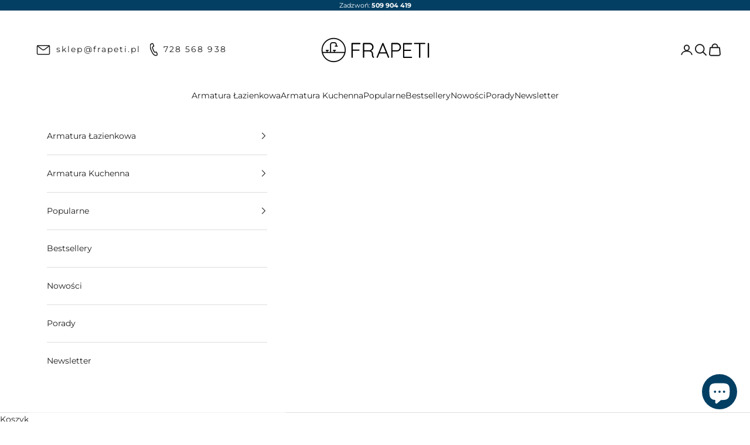

--- FILE ---
content_type: text/html; charset=utf-8
request_url: https://frapeti.pl/products/art-johnny-100-steingran-art-silver-black-pearl-z-syfonem-bateria-maggie-i-dodatkiem-czarny-opalizacja-srebrna-steiner
body_size: 62917
content:
<!doctype html>

<html class="no-js" lang="pl" dir="ltr">
  <head>
    <meta charset="utf-8">
    <meta name="viewport" content="width=device-width, initial-scale=1.0, height=device-height, minimum-scale=1.0, maximum-scale=5.0">

    <title>Zlewozmywak granitowy czarny opalizacja srebrna Steiner ART JOHNNY 100</title><meta name="description" content="Steingran z limitowanej kolekcji Art Impressions to konglomerat ok. 74% kwarcu granitowego, związanego wysokiej jakości żywicami. W celu uzyskania szlachetnego efektu złota, miedzi i srebra, wykorzystujemy opracowane przez nas  receptury na bazie najwyższej klasy metalicznych dodatków. Wrażenie wizualne, szczególnie pr"><link rel="canonical" href="https://frapeti.pl/products/art-johnny-100-steingran-art-silver-black-pearl-z-syfonem-bateria-maggie-i-dodatkiem-czarny-opalizacja-srebrna-steiner"><link rel="shortcut icon" href="//frapeti.pl/cdn/shop/files/favi.png?v=1612995676&width=96">
      <link rel="apple-touch-icon" href="//frapeti.pl/cdn/shop/files/favi.png?v=1612995676&width=180"><link rel="preconnect" href="https://fonts.shopifycdn.com" crossorigin>
    <link rel="stylesheet" href="https://fonts.googleapis.com/css2?family=Material+Symbols+Outlined:opsz,wght,FILL,GRAD@20..48,100..700,0..1,-50..200" />
    <link href="https://fonts.googleapis.com/icon?family=Material+Icons" rel="stylesheet" /><link rel="preload" href="//frapeti.pl/cdn/fonts/montserrat/montserrat_n4.81949fa0ac9fd2021e16436151e8eaa539321637.woff2" as="font" type="font/woff2" crossorigin><link rel="preload" href="//frapeti.pl/cdn/fonts/montserrat/montserrat_n4.81949fa0ac9fd2021e16436151e8eaa539321637.woff2" as="font" type="font/woff2" crossorigin><meta property="og:type" content="product">
  <meta property="og:title" content="Zlewozmywak granitowy czarny opalizacja srebrna Steiner ART JOHNNY 100 z baterią Maggie, syfonem i dozownikiem/zaślepką">
  <meta property="product:price:amount" content="569,00">
  <meta property="product:price:currency" content="PLN"><meta property="og:image" content="http://frapeti.pl/cdn/shop/products/JOHNNY_100_Czarny_Opalizacja_Srebro_MAGGIE_Dozownik_IZO2.jpg?v=1656587964&width=2048">
  <meta property="og:image:secure_url" content="https://frapeti.pl/cdn/shop/products/JOHNNY_100_Czarny_Opalizacja_Srebro_MAGGIE_Dozownik_IZO2.jpg?v=1656587964&width=2048">
  <meta property="og:image:width" content="3000">
  <meta property="og:image:height" content="3000"><meta property="og:description" content="Steingran z limitowanej kolekcji Art Impressions to konglomerat ok. 74% kwarcu granitowego, związanego wysokiej jakości żywicami. W celu uzyskania szlachetnego efektu złota, miedzi i srebra, wykorzystujemy opracowane przez nas  receptury na bazie najwyższej klasy metalicznych dodatków. Wrażenie wizualne, szczególnie pr"><meta property="og:url" content="https://frapeti.pl/products/art-johnny-100-steingran-art-silver-black-pearl-z-syfonem-bateria-maggie-i-dodatkiem-czarny-opalizacja-srebrna-steiner">
<meta property="og:site_name" content="frapeti.pl"><meta name="twitter:card" content="summary"><meta name="twitter:title" content="Zlewozmywak granitowy czarny opalizacja srebrna Steiner ART JOHNNY 100 z baterią Maggie, syfonem i dozownikiem/zaślepką">
  <meta name="twitter:description" content="
Steingran z limitowanej kolekcji Art Impressions to konglomerat ok. 74% kwarcu granitowego, związanego wysokiej jakości żywicami.
W celu uzyskania szlachetnego efektu złota, miedzi i srebra, wykorzystujemy opracowane przez nas  receptury na bazie najwyższej klasy metalicznych dodatków.
Wrażenie wizualne, szczególnie przy oświetleniu produktów zimnym światłem, przenosi do naszej kuchni perłowe opalizacje w odcieniach złota, miedzi lub srebra.
Połączenie z dystyngowaną czernią, rozszerza możliwości kreowania przestrzeni kolorystycznej.
Kolekcja Steingran Art pozwala przenieść srebrzyste odcienie do kuchni.
Zlewozmywaki wytworzone z szarego kwarcu granitowego uzupełnionego srebrnym perłowym pyłem, gwarantują niezapomniane wrażenia wizualne.
Połączenie z baterią, elementami odpływu, czy dozownikiem ze stali szlachetnej, znakomicie wzbogaca kolorystykę zlewozmywaka."><meta name="twitter:image" content="https://frapeti.pl/cdn/shop/products/JOHNNY_100_Czarny_Opalizacja_Srebro_MAGGIE_Dozownik_IZO2.jpg?crop=center&height=1200&v=1656587964&width=1200">
  <meta name="twitter:image:alt" content="Zlewozmywak granitowy czarny opalizacja srebrna Steiner ART JOHNNY 100 z baterią Maggie, syfonem i dozownikiem/zaślepką">
  <script async crossorigin fetchpriority="high" src="/cdn/shopifycloud/importmap-polyfill/es-modules-shim.2.4.0.js"></script>
<script type="application/ld+json">
  {
    "@context": "https://schema.org",
    "@type": "Product",
    "productID": 7472194551977,
    "offers": [{
          "@type": "Offer",
          "name": "Dozownik",
          "availability":"https://schema.org/OutOfStock",
          "price": 569.0,
          "priceCurrency": "PLN",
          "priceValidUntil": "2025-12-25","sku": "ART4350S1BP_3323503BL_D","gtin": "5903242538575","hasMerchantReturnPolicy": {
              "merchantReturnLink": "https:\/\/frapeti.pl\/policies\/refund-policy"
            },"shippingDetails": {
              "shippingSettingsLink": "https:\/\/frapeti.pl\/policies\/shipping-policy"
            },"url": "https://frapeti.pl/products/art-johnny-100-steingran-art-silver-black-pearl-z-syfonem-bateria-maggie-i-dodatkiem-czarny-opalizacja-srebrna-steiner?variant=42159242281129"
        },
{
          "@type": "Offer",
          "name": "Zaślepka",
          "availability":"https://schema.org/OutOfStock",
          "price": 539.0,
          "priceCurrency": "PLN",
          "priceValidUntil": "2025-12-25","sku": "ART4350S1BP_3323503BL_Z","gtin": "5903242538568","hasMerchantReturnPolicy": {
              "merchantReturnLink": "https:\/\/frapeti.pl\/policies\/refund-policy"
            },"shippingDetails": {
              "shippingSettingsLink": "https:\/\/frapeti.pl\/policies\/shipping-policy"
            },"url": "https://frapeti.pl/products/art-johnny-100-steingran-art-silver-black-pearl-z-syfonem-bateria-maggie-i-dodatkiem-czarny-opalizacja-srebrna-steiner?variant=42159242313897"
        }
],"brand": {
      "@type": "Brand",
      "name": "Steiner"
    },
    "name": "Zlewozmywak granitowy czarny opalizacja srebrna Steiner ART JOHNNY 100 z baterią Maggie, syfonem i dozownikiem\/zaślepką",
    "description": "\nSteingran z limitowanej kolekcji Art Impressions to konglomerat ok. 74% kwarcu granitowego, związanego wysokiej jakości żywicami.\nW celu uzyskania szlachetnego efektu złota, miedzi i srebra, wykorzystujemy opracowane przez nas  receptury na bazie najwyższej klasy metalicznych dodatków.\nWrażenie wizualne, szczególnie przy oświetleniu produktów zimnym światłem, przenosi do naszej kuchni perłowe opalizacje w odcieniach złota, miedzi lub srebra.\nPołączenie z dystyngowaną czernią, rozszerza możliwości kreowania przestrzeni kolorystycznej.\nKolekcja Steingran Art pozwala przenieść srebrzyste odcienie do kuchni.\nZlewozmywaki wytworzone z szarego kwarcu granitowego uzupełnionego srebrnym perłowym pyłem, gwarantują niezapomniane wrażenia wizualne.\nPołączenie z baterią, elementami odpływu, czy dozownikiem ze stali szlachetnej, znakomicie wzbogaca kolorystykę zlewozmywaka.",
    "category": "Kuchnia\/Zlewozmywaki\/Zlewozmywaki z baterią",
    "url": "https://frapeti.pl/products/art-johnny-100-steingran-art-silver-black-pearl-z-syfonem-bateria-maggie-i-dodatkiem-czarny-opalizacja-srebrna-steiner",
    "sku": "ART4350S1BP_3323503BL_D","gtin": "5903242538575","weight": {
      "@type": "QuantitativeValue",
      "unitCode": "kg",
      "value": 0.0
      },"image": {
      "@type": "ImageObject",
      "url": "https://frapeti.pl/cdn/shop/products/JOHNNY_100_Czarny_Opalizacja_Srebro_MAGGIE_Dozownik_IZO2.jpg?v=1656587964&width=1024",
      "image": "https://frapeti.pl/cdn/shop/products/JOHNNY_100_Czarny_Opalizacja_Srebro_MAGGIE_Dozownik_IZO2.jpg?v=1656587964&width=1024",
      "name": "Zlewozmywak granitowy czarny opalizacja srebrna Steiner ART JOHNNY 100 z baterią Maggie, syfonem i dozownikiem\/zaślepką",
      "width": "1024",
      "height": "1024"
    }
  }
  </script>



  <script type="application/ld+json">
  {
    "@context": "https://schema.org",
    "@type": "BreadcrumbList",
  "itemListElement": [{
      "@type": "ListItem",
      "position": 1,
      "name": "Strona główna",
      "item": "https://frapeti.pl"
    },{
          "@type": "ListItem",
          "position": 2,
          "name": "Zlewozmywak granitowy czarny opalizacja srebrna Steiner ART JOHNNY 100 z baterią Maggie, syfonem i dozownikiem\/zaślepką",
          "item": "https://frapeti.pl/products/art-johnny-100-steingran-art-silver-black-pearl-z-syfonem-bateria-maggie-i-dodatkiem-czarny-opalizacja-srebrna-steiner"
        }]
  }
  </script>

<style>/* Typography (heading) */
  @font-face {
  font-family: Montserrat;
  font-weight: 400;
  font-style: normal;
  font-display: fallback;
  src: url("//frapeti.pl/cdn/fonts/montserrat/montserrat_n4.81949fa0ac9fd2021e16436151e8eaa539321637.woff2") format("woff2"),
       url("//frapeti.pl/cdn/fonts/montserrat/montserrat_n4.a6c632ca7b62da89c3594789ba828388aac693fe.woff") format("woff");
}

@font-face {
  font-family: Montserrat;
  font-weight: 400;
  font-style: italic;
  font-display: fallback;
  src: url("//frapeti.pl/cdn/fonts/montserrat/montserrat_i4.5a4ea298b4789e064f62a29aafc18d41f09ae59b.woff2") format("woff2"),
       url("//frapeti.pl/cdn/fonts/montserrat/montserrat_i4.072b5869c5e0ed5b9d2021e4c2af132e16681ad2.woff") format("woff");
}

/* Typography (body) */
  @font-face {
  font-family: Montserrat;
  font-weight: 400;
  font-style: normal;
  font-display: fallback;
  src: url("//frapeti.pl/cdn/fonts/montserrat/montserrat_n4.81949fa0ac9fd2021e16436151e8eaa539321637.woff2") format("woff2"),
       url("//frapeti.pl/cdn/fonts/montserrat/montserrat_n4.a6c632ca7b62da89c3594789ba828388aac693fe.woff") format("woff");
}

@font-face {
  font-family: Montserrat;
  font-weight: 400;
  font-style: italic;
  font-display: fallback;
  src: url("//frapeti.pl/cdn/fonts/montserrat/montserrat_i4.5a4ea298b4789e064f62a29aafc18d41f09ae59b.woff2") format("woff2"),
       url("//frapeti.pl/cdn/fonts/montserrat/montserrat_i4.072b5869c5e0ed5b9d2021e4c2af132e16681ad2.woff") format("woff");
}

@font-face {
  font-family: Montserrat;
  font-weight: 700;
  font-style: normal;
  font-display: fallback;
  src: url("//frapeti.pl/cdn/fonts/montserrat/montserrat_n7.3c434e22befd5c18a6b4afadb1e3d77c128c7939.woff2") format("woff2"),
       url("//frapeti.pl/cdn/fonts/montserrat/montserrat_n7.5d9fa6e2cae713c8fb539a9876489d86207fe957.woff") format("woff");
}

@font-face {
  font-family: Montserrat;
  font-weight: 700;
  font-style: italic;
  font-display: fallback;
  src: url("//frapeti.pl/cdn/fonts/montserrat/montserrat_i7.a0d4a463df4f146567d871890ffb3c80408e7732.woff2") format("woff2"),
       url("//frapeti.pl/cdn/fonts/montserrat/montserrat_i7.f6ec9f2a0681acc6f8152c40921d2a4d2e1a2c78.woff") format("woff");
}

:root {
    /* Container */
    --container-max-width: 100%;
    --container-xxs-max-width: 27.5rem; /* 440px */
    --container-xs-max-width: 42.5rem; /* 680px */
    --container-sm-max-width: 61.25rem; /* 980px */
    --container-md-max-width: 71.875rem; /* 1150px */
    --container-lg-max-width: 78.75rem; /* 1260px */
    --container-xl-max-width: 85rem; /* 1360px */
    --container-gutter: 1.25rem;

    --section-vertical-spacing: 2.5rem;
    --section-vertical-spacing-tight:2.5rem;

    --section-stack-gap:2.25rem;
    --section-stack-gap-tight:2.25rem;

    /* Form settings */
    --form-gap: 1.25rem; /* Gap between fieldset and submit button */
    --fieldset-gap: 1rem; /* Gap between each form input within a fieldset */
    --form-control-gap: 0.625rem; /* Gap between input and label (ignored for floating label) */
    --checkbox-control-gap: 0.75rem; /* Horizontal gap between checkbox and its associated label */
    --input-padding-block: 0.65rem; /* Vertical padding for input, textarea and native select */
    --input-padding-inline: 0.8rem; /* Horizontal padding for input, textarea and native select */
    --checkbox-size: 0.875rem; /* Size (width and height) for checkbox */

    /* Other sizes */
    --sticky-area-height: calc(var(--announcement-bar-is-sticky, 0) * var(--announcement-bar-height, 0px) + var(--header-is-sticky, 0) * var(--header-height, 0px));

    /* RTL support */
    --transform-logical-flip: 1;
    --transform-origin-start: left;
    --transform-origin-end: right;

    /**
     * ---------------------------------------------------------------------
     * TYPOGRAPHY
     * ---------------------------------------------------------------------
     */

    /* Font properties */
    --heading-font-family: Montserrat, sans-serif;
    --heading-font-weight: 400;
    --heading-font-style: normal;
    --heading-text-transform: uppercase;
    --heading-letter-spacing: 0.18em;
    --text-font-family: Montserrat, sans-serif;
    --text-font-weight: 400;
    --text-font-style: normal;
    --text-letter-spacing: 0.0em;
    --button-font: var(--text-font-style) var(--text-font-weight) var(--text-sm) / 1.65 var(--text-font-family);
    --button-text-transform: uppercase;
    --button-letter-spacing: 0.18em;

    /* Font sizes */--text-heading-size-factor: 1;
    --text-h1: max(0.6875rem, clamp(1.375rem, 1.146341463414634rem + 0.975609756097561vw, 2rem) * var(--text-heading-size-factor));
    --text-h2: max(0.6875rem, clamp(1.25rem, 1.0670731707317074rem + 0.7804878048780488vw, 1.75rem) * var(--text-heading-size-factor));
    --text-h3: max(0.6875rem, clamp(1.125rem, 1.0335365853658536rem + 0.3902439024390244vw, 1.375rem) * var(--text-heading-size-factor));
    --text-h4: max(0.6875rem, clamp(1rem, 0.9542682926829268rem + 0.1951219512195122vw, 1.125rem) * var(--text-heading-size-factor));
    --text-h5: calc(0.875rem * var(--text-heading-size-factor));
    --text-h6: calc(0.75rem * var(--text-heading-size-factor));

    --text-xs: 0.75rem;
    --text-sm: 0.8125rem;
    --text-base: 0.875rem;
    --text-lg: 1.0rem;
    --text-xl: 1.125rem;

    /* Rounded variables (used for border radius) */
    --rounded-full: 9999px;
    --button-border-radius: 0.0rem;
    --input-border-radius: 0.0rem;

    /* Box shadow */
    --shadow-sm: 0 2px 8px rgb(0 0 0 / 0.05);
    --shadow: 0 5px 15px rgb(0 0 0 / 0.05);
    --shadow-md: 0 5px 30px rgb(0 0 0 / 0.05);
    --shadow-block: px px px rgb(var(--text-primary) / 0.0);

    /**
     * ---------------------------------------------------------------------
     * OTHER
     * ---------------------------------------------------------------------
     */

    --checkmark-svg-url: url(//frapeti.pl/cdn/shop/t/8/assets/checkmark.svg?v=77552481021870063511702332701);
    --cursor-zoom-in-svg-url: url(//frapeti.pl/cdn/shop/t/8/assets/cursor-zoom-in.svg?v=112480252220988712521717358288);
  }

  [dir="rtl"]:root {
    /* RTL support */
    --transform-logical-flip: -1;
    --transform-origin-start: right;
    --transform-origin-end: left;
  }

  @media screen and (min-width: 700px) {
    :root {
      /* Typography (font size) */
      --text-xs: 0.75rem;
      --text-sm: 0.8125rem;
      --text-base: 0.875rem;
      --text-lg: 1.0rem;
      --text-xl: 1.25rem;

      /* Spacing settings */
      --container-gutter: 2rem;
    }
  }

  @media screen and (min-width: 1000px) {
    :root {
      /* Spacing settings */
      --container-gutter: 3rem;

      --section-vertical-spacing: 4rem;
      --section-vertical-spacing-tight: 4rem;

      --section-stack-gap:3rem;
      --section-stack-gap-tight:3rem;
    }
  }:root {/* Overlay used for modal */
    --page-overlay: 0 0 0 / 0.4;

    /* We use the first scheme background as default */
    --page-background: ;

    /* Product colors */
    --on-sale-text: 227 44 43;
    --on-sale-badge-background: 227 44 43;
    --on-sale-badge-text: 255 255 255;
    --sold-out-badge-background: 239 239 239;
    --sold-out-badge-text: 0 0 0 / 0.65;
    --custom-badge-background: 28 28 28;
    --custom-badge-text: 255 255 255;
    --star-color: 28 28 28;

    /* Status colors */
    --success-background: 212 227 203;
    --success-text: 48 122 7;
    --warning-background: 253 241 224;
    --warning-text: 237 138 0;
    --error-background: 243 204 204;
    --error-text: 203 43 43;
  }.color-scheme--scheme-1 {
      /* Color settings */--accent: 168 127 77;
      --text-color: 28 28 28;
      --background: 255 255 255 / 1.0;
      --background-without-opacity: 255 255 255;
      --background-gradient: ;--border-color: 221 221 221;/* Button colors */
      --button-background: 168 127 77;
      --button-text-color: 255 255 255;

      /* Circled buttons */
      --circle-button-background: 255 255 255;
      --circle-button-text-color: 28 28 28;
    }.shopify-section:has(.section-spacing.color-scheme--bg-54922f2e920ba8346f6dc0fba343d673) + .shopify-section:has(.section-spacing.color-scheme--bg-54922f2e920ba8346f6dc0fba343d673:not(.bordered-section)) .section-spacing {
      padding-block-start: 0;
    }.color-scheme--scheme-2 {
      /* Color settings */--accent: 28 28 28;
      --text-color: 28 28 28;
      --background: 255 255 255 / 1.0;
      --background-without-opacity: 255 255 255;
      --background-gradient: ;--border-color: 221 221 221;/* Button colors */
      --button-background: 28 28 28;
      --button-text-color: 255 255 255;

      /* Circled buttons */
      --circle-button-background: 255 255 255;
      --circle-button-text-color: 28 28 28;
    }.shopify-section:has(.section-spacing.color-scheme--bg-54922f2e920ba8346f6dc0fba343d673) + .shopify-section:has(.section-spacing.color-scheme--bg-54922f2e920ba8346f6dc0fba343d673:not(.bordered-section)) .section-spacing {
      padding-block-start: 0;
    }.color-scheme--scheme-3 {
      /* Color settings */--accent: 255 255 255;
      --text-color: 255 255 255;
      --background: 28 28 28 / 1.0;
      --background-without-opacity: 28 28 28;
      --background-gradient: ;--border-color: 62 62 62;/* Button colors */
      --button-background: 255 255 255;
      --button-text-color: 28 28 28;

      /* Circled buttons */
      --circle-button-background: 255 255 255;
      --circle-button-text-color: 28 28 28;
    }.shopify-section:has(.section-spacing.color-scheme--bg-c1f8cb21047e4797e94d0969dc5d1e44) + .shopify-section:has(.section-spacing.color-scheme--bg-c1f8cb21047e4797e94d0969dc5d1e44:not(.bordered-section)) .section-spacing {
      padding-block-start: 0;
    }.color-scheme--scheme-4 {
      /* Color settings */--accent: 255 255 255;
      --text-color: 255 255 255;
      --background: 0 0 0 / 0.0;
      --background-without-opacity: 0 0 0;
      --background-gradient: ;--border-color: 255 255 255;/* Button colors */
      --button-background: 255 255 255;
      --button-text-color: 28 28 28;

      /* Circled buttons */
      --circle-button-background: 255 255 255;
      --circle-button-text-color: 28 28 28;
    }.shopify-section:has(.section-spacing.color-scheme--bg-3671eee015764974ee0aef1536023e0f) + .shopify-section:has(.section-spacing.color-scheme--bg-3671eee015764974ee0aef1536023e0f:not(.bordered-section)) .section-spacing {
      padding-block-start: 0;
    }.color-scheme--scheme-afb67839-5fca-4bf1-8450-2287933c6403 {
      /* Color settings */--accent: 28 28 28;
      --text-color: 255 255 255;
      --background: 3 63 99 / 1.0;
      --background-without-opacity: 3 63 99;
      --background-gradient: ;--border-color: 41 92 122;/* Button colors */
      --button-background: 28 28 28;
      --button-text-color: 255 255 255;

      /* Circled buttons */
      --circle-button-background: 255 255 255;
      --circle-button-text-color: 28 28 28;
    }.shopify-section:has(.section-spacing.color-scheme--bg-f9dce2356a827a097aee7dc3d2f161b2) + .shopify-section:has(.section-spacing.color-scheme--bg-f9dce2356a827a097aee7dc3d2f161b2:not(.bordered-section)) .section-spacing {
      padding-block-start: 0;
    }.color-scheme--dialog {
      /* Color settings */--accent: 28 28 28;
      --text-color: 28 28 28;
      --background: 255 255 255 / 1.0;
      --background-without-opacity: 255 255 255;
      --background-gradient: ;--border-color: 221 221 221;/* Button colors */
      --button-background: 28 28 28;
      --button-text-color: 255 255 255;

      /* Circled buttons */
      --circle-button-background: 255 255 255;
      --circle-button-text-color: 28 28 28;
    }
</style><script>
  document.documentElement.classList.replace('no-js', 'js');

  // This allows to expose several variables to the global scope, to be used in scripts
  window.themeVariables = {
    settings: {
      showPageTransition: false,
      pageType: "product",
      moneyFormat: "{{amount_with_comma_separator}} zł",
      moneyWithCurrencyFormat: "{{amount_with_comma_separator}} zł PLN",
      currencyCodeEnabled: false,
      cartType: "drawer",
      staggerMenuApparition: true
    },

    strings: {
      addToCartButton: "Dodaj do koszyka",
      soldOutButton: "Wyprzedane",
      preOrderButton: "Przedsprzedaż",
      unavailableButton: "Niedostępne",
      addedToCart: "Dodano do koszyka!",
      closeGallery: "Zamknij galerię",
      zoomGallery: "Przybliż",
      errorGallery: "Zdjęcie nie mogło zostać załadowane",
      soldOutBadge: "Wyprzedane",
      discountBadge: "Oszczędzasz @@",
      sku: "SKU:",
      shippingEstimatorNoResults: "Przepraszamy, nie oferujemy dostawy na podany adres.",
      shippingEstimatorOneResult: "Dla podanego adresu dostępna jest jedna metoda dostawy:",
      shippingEstimatorMultipleResults: "Dla podanego adresu dostępne są poniższe metoda dostawy:",
      shippingEstimatorError: "Wystąpił co najmniej jeden błąd podczas pobierania metod dostawy:",
      next: "Następne",
      previous: "Poprzednie"
    },

    mediaQueries: {
      'sm': 'screen and (min-width: 700px)',
      'md': 'screen and (min-width: 1000px)',
      'lg': 'screen and (min-width: 1150px)',
      'xl': 'screen and (min-width: 1400px)',
      '2xl': 'screen and (min-width: 1600px)',
      'sm-max': 'screen and (max-width: 699px)',
      'md-max': 'screen and (max-width: 999px)',
      'lg-max': 'screen and (max-width: 1149px)',
      'xl-max': 'screen and (max-width: 1399px)',
      '2xl-max': 'screen and (max-width: 1599px)',
      'motion-safe': '(prefers-reduced-motion: no-preference)',
      'motion-reduce': '(prefers-reduced-motion: reduce)',
      'supports-hover': 'screen and (pointer: fine)',
      'supports-touch': 'screen and (hover: none)'
    }
  };</script><script>
      if (!(HTMLScriptElement.supports && HTMLScriptElement.supports('importmap'))) {
        const importMapPolyfill = document.createElement('script');
        importMapPolyfill.async = true;
        importMapPolyfill.src = "//frapeti.pl/cdn/shop/t/8/assets/es-module-shims.min.js?v=46445230004644522171704386325";

        document.head.appendChild(importMapPolyfill);
      }
    </script>

    <script type="importmap">{
        "imports": {
          "vendor": "//frapeti.pl/cdn/shop/t/8/assets/vendor.min.js?v=180270185114800816751704386329",
          "theme": "//frapeti.pl/cdn/shop/t/8/assets/theme.js?v=72592098415636045991744805038",
          "photoswipe": "//frapeti.pl/cdn/shop/t/8/assets/photoswipe.min.js?v=455721481654031911704386326"
        }
      }
    </script>

    <script type="module" src="//frapeti.pl/cdn/shop/t/8/assets/vendor.min.js?v=180270185114800816751704386329"></script>
    <script type="module" src="//frapeti.pl/cdn/shop/t/8/assets/theme.js?v=72592098415636045991744805038"></script>
    <script type="module" src="//frapeti.pl/cdn/shop/t/8/assets/custom.js?v=76749091744610084461744804181" defer></script>

    <script>window.performance && window.performance.mark && window.performance.mark('shopify.content_for_header.start');</script><meta name="facebook-domain-verification" content="ggxtw3mj62b90jcvcva4qf2o8jh69g">
<meta name="google-site-verification" content="Xtr1N2i7VYXeCRowwZQQwHtktku0boxDpyj2x7v-p04">
<meta id="shopify-digital-wallet" name="shopify-digital-wallet" content="/52296515753/digital_wallets/dialog">
<link rel="alternate" type="application/json+oembed" href="https://frapeti.pl/products/art-johnny-100-steingran-art-silver-black-pearl-z-syfonem-bateria-maggie-i-dodatkiem-czarny-opalizacja-srebrna-steiner.oembed">
<script async="async" src="/checkouts/internal/preloads.js?locale=pl-PL"></script>
<script id="shopify-features" type="application/json">{"accessToken":"041e18e7057ad98a41314a38571280ff","betas":["rich-media-storefront-analytics"],"domain":"frapeti.pl","predictiveSearch":true,"shopId":52296515753,"locale":"pl"}</script>
<script>var Shopify = Shopify || {};
Shopify.shop = "frapeti-pl.myshopify.com";
Shopify.locale = "pl";
Shopify.currency = {"active":"PLN","rate":"1.0"};
Shopify.country = "PL";
Shopify.theme = {"name":"Zaktualizowana kopia Prestige 2.0","id":155910668616,"schema_name":"Prestige","schema_version":"8.3.0","theme_store_id":855,"role":"main"};
Shopify.theme.handle = "null";
Shopify.theme.style = {"id":null,"handle":null};
Shopify.cdnHost = "frapeti.pl/cdn";
Shopify.routes = Shopify.routes || {};
Shopify.routes.root = "/";</script>
<script type="module">!function(o){(o.Shopify=o.Shopify||{}).modules=!0}(window);</script>
<script>!function(o){function n(){var o=[];function n(){o.push(Array.prototype.slice.apply(arguments))}return n.q=o,n}var t=o.Shopify=o.Shopify||{};t.loadFeatures=n(),t.autoloadFeatures=n()}(window);</script>
<script id="shop-js-analytics" type="application/json">{"pageType":"product"}</script>
<script defer="defer" async type="module" src="//frapeti.pl/cdn/shopifycloud/shop-js/modules/v2/client.init-shop-cart-sync_DEOXWGEc.pl.esm.js"></script>
<script defer="defer" async type="module" src="//frapeti.pl/cdn/shopifycloud/shop-js/modules/v2/chunk.common_B3h9XYSw.esm.js"></script>
<script type="module">
  await import("//frapeti.pl/cdn/shopifycloud/shop-js/modules/v2/client.init-shop-cart-sync_DEOXWGEc.pl.esm.js");
await import("//frapeti.pl/cdn/shopifycloud/shop-js/modules/v2/chunk.common_B3h9XYSw.esm.js");

  window.Shopify.SignInWithShop?.initShopCartSync?.({"fedCMEnabled":true,"windoidEnabled":true});

</script>
<script>(function() {
  var isLoaded = false;
  function asyncLoad() {
    if (isLoaded) return;
    isLoaded = true;
    var urls = ["https:\/\/gdprcdn.b-cdn.net\/js\/gdpr_cookie_consent.min.js?shop=frapeti-pl.myshopify.com","https:\/\/toastibar-cdn.makeprosimp.com\/v1\/published\/75922\/10b42892805f455b85ea420062164b0b\/210\/app.js?v=1\u0026shop=frapeti-pl.myshopify.com","https:\/\/omnisnippet1.com\/platforms\/shopify.js?source=scriptTag\u0026v=2025-05-15T12\u0026shop=frapeti-pl.myshopify.com"];
    for (var i = 0; i < urls.length; i++) {
      var s = document.createElement('script');
      s.type = 'text/javascript';
      s.async = true;
      s.src = urls[i];
      var x = document.getElementsByTagName('script')[0];
      x.parentNode.insertBefore(s, x);
    }
  };
  if(window.attachEvent) {
    window.attachEvent('onload', asyncLoad);
  } else {
    window.addEventListener('load', asyncLoad, false);
  }
})();</script>
<script id="__st">var __st={"a":52296515753,"offset":3600,"reqid":"80115645-0839-456e-86eb-b07d1b96c8a8-1765832701","pageurl":"frapeti.pl\/products\/art-johnny-100-steingran-art-silver-black-pearl-z-syfonem-bateria-maggie-i-dodatkiem-czarny-opalizacja-srebrna-steiner","u":"d7b7375dfc9e","p":"product","rtyp":"product","rid":7472194551977};</script>
<script>window.ShopifyPaypalV4VisibilityTracking = true;</script>
<script id="captcha-bootstrap">!function(){'use strict';const t='contact',e='account',n='new_comment',o=[[t,t],['blogs',n],['comments',n],[t,'customer']],c=[[e,'customer_login'],[e,'guest_login'],[e,'recover_customer_password'],[e,'create_customer']],r=t=>t.map((([t,e])=>`form[action*='/${t}']:not([data-nocaptcha='true']) input[name='form_type'][value='${e}']`)).join(','),a=t=>()=>t?[...document.querySelectorAll(t)].map((t=>t.form)):[];function s(){const t=[...o],e=r(t);return a(e)}const i='password',u='form_key',d=['recaptcha-v3-token','g-recaptcha-response','h-captcha-response',i],f=()=>{try{return window.sessionStorage}catch{return}},m='__shopify_v',_=t=>t.elements[u];function p(t,e,n=!1){try{const o=window.sessionStorage,c=JSON.parse(o.getItem(e)),{data:r}=function(t){const{data:e,action:n}=t;return t[m]||n?{data:e,action:n}:{data:t,action:n}}(c);for(const[e,n]of Object.entries(r))t.elements[e]&&(t.elements[e].value=n);n&&o.removeItem(e)}catch(o){console.error('form repopulation failed',{error:o})}}const l='form_type',E='cptcha';function T(t){t.dataset[E]=!0}const w=window,h=w.document,L='Shopify',v='ce_forms',y='captcha';let A=!1;((t,e)=>{const n=(g='f06e6c50-85a8-45c8-87d0-21a2b65856fe',I='https://cdn.shopify.com/shopifycloud/storefront-forms-hcaptcha/ce_storefront_forms_captcha_hcaptcha.v1.5.2.iife.js',D={infoText:'Chronione przez hCaptcha',privacyText:'Prywatność',termsText:'Warunki'},(t,e,n)=>{const o=w[L][v],c=o.bindForm;if(c)return c(t,g,e,D).then(n);var r;o.q.push([[t,g,e,D],n]),r=I,A||(h.body.append(Object.assign(h.createElement('script'),{id:'captcha-provider',async:!0,src:r})),A=!0)});var g,I,D;w[L]=w[L]||{},w[L][v]=w[L][v]||{},w[L][v].q=[],w[L][y]=w[L][y]||{},w[L][y].protect=function(t,e){n(t,void 0,e),T(t)},Object.freeze(w[L][y]),function(t,e,n,w,h,L){const[v,y,A,g]=function(t,e,n){const i=e?o:[],u=t?c:[],d=[...i,...u],f=r(d),m=r(i),_=r(d.filter((([t,e])=>n.includes(e))));return[a(f),a(m),a(_),s()]}(w,h,L),I=t=>{const e=t.target;return e instanceof HTMLFormElement?e:e&&e.form},D=t=>v().includes(t);t.addEventListener('submit',(t=>{const e=I(t);if(!e)return;const n=D(e)&&!e.dataset.hcaptchaBound&&!e.dataset.recaptchaBound,o=_(e),c=g().includes(e)&&(!o||!o.value);(n||c)&&t.preventDefault(),c&&!n&&(function(t){try{if(!f())return;!function(t){const e=f();if(!e)return;const n=_(t);if(!n)return;const o=n.value;o&&e.removeItem(o)}(t);const e=Array.from(Array(32),(()=>Math.random().toString(36)[2])).join('');!function(t,e){_(t)||t.append(Object.assign(document.createElement('input'),{type:'hidden',name:u})),t.elements[u].value=e}(t,e),function(t,e){const n=f();if(!n)return;const o=[...t.querySelectorAll(`input[type='${i}']`)].map((({name:t})=>t)),c=[...d,...o],r={};for(const[a,s]of new FormData(t).entries())c.includes(a)||(r[a]=s);n.setItem(e,JSON.stringify({[m]:1,action:t.action,data:r}))}(t,e)}catch(e){console.error('failed to persist form',e)}}(e),e.submit())}));const S=(t,e)=>{t&&!t.dataset[E]&&(n(t,e.some((e=>e===t))),T(t))};for(const o of['focusin','change'])t.addEventListener(o,(t=>{const e=I(t);D(e)&&S(e,y())}));const B=e.get('form_key'),M=e.get(l),P=B&&M;t.addEventListener('DOMContentLoaded',(()=>{const t=y();if(P)for(const e of t)e.elements[l].value===M&&p(e,B);[...new Set([...A(),...v().filter((t=>'true'===t.dataset.shopifyCaptcha))])].forEach((e=>S(e,t)))}))}(h,new URLSearchParams(w.location.search),n,t,e,['guest_login'])})(!0,!0)}();</script>
<script integrity="sha256-52AcMU7V7pcBOXWImdc/TAGTFKeNjmkeM1Pvks/DTgc=" data-source-attribution="shopify.loadfeatures" defer="defer" src="//frapeti.pl/cdn/shopifycloud/storefront/assets/storefront/load_feature-81c60534.js" crossorigin="anonymous"></script>
<script data-source-attribution="shopify.dynamic_checkout.dynamic.init">var Shopify=Shopify||{};Shopify.PaymentButton=Shopify.PaymentButton||{isStorefrontPortableWallets:!0,init:function(){window.Shopify.PaymentButton.init=function(){};var t=document.createElement("script");t.src="https://frapeti.pl/cdn/shopifycloud/portable-wallets/latest/portable-wallets.pl.js",t.type="module",document.head.appendChild(t)}};
</script>
<script data-source-attribution="shopify.dynamic_checkout.buyer_consent">
  function portableWalletsHideBuyerConsent(e){var t=document.getElementById("shopify-buyer-consent"),n=document.getElementById("shopify-subscription-policy-button");t&&n&&(t.classList.add("hidden"),t.setAttribute("aria-hidden","true"),n.removeEventListener("click",e))}function portableWalletsShowBuyerConsent(e){var t=document.getElementById("shopify-buyer-consent"),n=document.getElementById("shopify-subscription-policy-button");t&&n&&(t.classList.remove("hidden"),t.removeAttribute("aria-hidden"),n.addEventListener("click",e))}window.Shopify?.PaymentButton&&(window.Shopify.PaymentButton.hideBuyerConsent=portableWalletsHideBuyerConsent,window.Shopify.PaymentButton.showBuyerConsent=portableWalletsShowBuyerConsent);
</script>
<script data-source-attribution="shopify.dynamic_checkout.cart.bootstrap">document.addEventListener("DOMContentLoaded",(function(){function t(){return document.querySelector("shopify-accelerated-checkout-cart, shopify-accelerated-checkout")}if(t())Shopify.PaymentButton.init();else{new MutationObserver((function(e,n){t()&&(Shopify.PaymentButton.init(),n.disconnect())})).observe(document.body,{childList:!0,subtree:!0})}}));
</script>

<script>window.performance && window.performance.mark && window.performance.mark('shopify.content_for_header.end');</script>
<link href="//frapeti.pl/cdn/shop/t/8/assets/theme.css?v=176624871548876427681744808917" rel="stylesheet" type="text/css" media="all" /><script src="https://cdn.shopify.com/extensions/7bc9bb47-adfa-4267-963e-cadee5096caf/inbox-1252/assets/inbox-chat-loader.js" type="text/javascript" defer="defer"></script>
<link href="https://monorail-edge.shopifysvc.com" rel="dns-prefetch">
<script>(function(){if ("sendBeacon" in navigator && "performance" in window) {try {var session_token_from_headers = performance.getEntriesByType('navigation')[0].serverTiming.find(x => x.name == '_s').description;} catch {var session_token_from_headers = undefined;}var session_cookie_matches = document.cookie.match(/_shopify_s=([^;]*)/);var session_token_from_cookie = session_cookie_matches && session_cookie_matches.length === 2 ? session_cookie_matches[1] : "";var session_token = session_token_from_headers || session_token_from_cookie || "";function handle_abandonment_event(e) {var entries = performance.getEntries().filter(function(entry) {return /monorail-edge.shopifysvc.com/.test(entry.name);});if (!window.abandonment_tracked && entries.length === 0) {window.abandonment_tracked = true;var currentMs = Date.now();var navigation_start = performance.timing.navigationStart;var payload = {shop_id: 52296515753,url: window.location.href,navigation_start,duration: currentMs - navigation_start,session_token,page_type: "product"};window.navigator.sendBeacon("https://monorail-edge.shopifysvc.com/v1/produce", JSON.stringify({schema_id: "online_store_buyer_site_abandonment/1.1",payload: payload,metadata: {event_created_at_ms: currentMs,event_sent_at_ms: currentMs}}));}}window.addEventListener('pagehide', handle_abandonment_event);}}());</script>
<script id="web-pixels-manager-setup">(function e(e,d,r,n,o){if(void 0===o&&(o={}),!Boolean(null===(a=null===(i=window.Shopify)||void 0===i?void 0:i.analytics)||void 0===a?void 0:a.replayQueue)){var i,a;window.Shopify=window.Shopify||{};var t=window.Shopify;t.analytics=t.analytics||{};var s=t.analytics;s.replayQueue=[],s.publish=function(e,d,r){return s.replayQueue.push([e,d,r]),!0};try{self.performance.mark("wpm:start")}catch(e){}var l=function(){var e={modern:/Edge?\/(1{2}[4-9]|1[2-9]\d|[2-9]\d{2}|\d{4,})\.\d+(\.\d+|)|Firefox\/(1{2}[4-9]|1[2-9]\d|[2-9]\d{2}|\d{4,})\.\d+(\.\d+|)|Chrom(ium|e)\/(9{2}|\d{3,})\.\d+(\.\d+|)|(Maci|X1{2}).+ Version\/(15\.\d+|(1[6-9]|[2-9]\d|\d{3,})\.\d+)([,.]\d+|)( \(\w+\)|)( Mobile\/\w+|) Safari\/|Chrome.+OPR\/(9{2}|\d{3,})\.\d+\.\d+|(CPU[ +]OS|iPhone[ +]OS|CPU[ +]iPhone|CPU IPhone OS|CPU iPad OS)[ +]+(15[._]\d+|(1[6-9]|[2-9]\d|\d{3,})[._]\d+)([._]\d+|)|Android:?[ /-](13[3-9]|1[4-9]\d|[2-9]\d{2}|\d{4,})(\.\d+|)(\.\d+|)|Android.+Firefox\/(13[5-9]|1[4-9]\d|[2-9]\d{2}|\d{4,})\.\d+(\.\d+|)|Android.+Chrom(ium|e)\/(13[3-9]|1[4-9]\d|[2-9]\d{2}|\d{4,})\.\d+(\.\d+|)|SamsungBrowser\/([2-9]\d|\d{3,})\.\d+/,legacy:/Edge?\/(1[6-9]|[2-9]\d|\d{3,})\.\d+(\.\d+|)|Firefox\/(5[4-9]|[6-9]\d|\d{3,})\.\d+(\.\d+|)|Chrom(ium|e)\/(5[1-9]|[6-9]\d|\d{3,})\.\d+(\.\d+|)([\d.]+$|.*Safari\/(?![\d.]+ Edge\/[\d.]+$))|(Maci|X1{2}).+ Version\/(10\.\d+|(1[1-9]|[2-9]\d|\d{3,})\.\d+)([,.]\d+|)( \(\w+\)|)( Mobile\/\w+|) Safari\/|Chrome.+OPR\/(3[89]|[4-9]\d|\d{3,})\.\d+\.\d+|(CPU[ +]OS|iPhone[ +]OS|CPU[ +]iPhone|CPU IPhone OS|CPU iPad OS)[ +]+(10[._]\d+|(1[1-9]|[2-9]\d|\d{3,})[._]\d+)([._]\d+|)|Android:?[ /-](13[3-9]|1[4-9]\d|[2-9]\d{2}|\d{4,})(\.\d+|)(\.\d+|)|Mobile Safari.+OPR\/([89]\d|\d{3,})\.\d+\.\d+|Android.+Firefox\/(13[5-9]|1[4-9]\d|[2-9]\d{2}|\d{4,})\.\d+(\.\d+|)|Android.+Chrom(ium|e)\/(13[3-9]|1[4-9]\d|[2-9]\d{2}|\d{4,})\.\d+(\.\d+|)|Android.+(UC? ?Browser|UCWEB|U3)[ /]?(15\.([5-9]|\d{2,})|(1[6-9]|[2-9]\d|\d{3,})\.\d+)\.\d+|SamsungBrowser\/(5\.\d+|([6-9]|\d{2,})\.\d+)|Android.+MQ{2}Browser\/(14(\.(9|\d{2,})|)|(1[5-9]|[2-9]\d|\d{3,})(\.\d+|))(\.\d+|)|K[Aa][Ii]OS\/(3\.\d+|([4-9]|\d{2,})\.\d+)(\.\d+|)/},d=e.modern,r=e.legacy,n=navigator.userAgent;return n.match(d)?"modern":n.match(r)?"legacy":"unknown"}(),u="modern"===l?"modern":"legacy",c=(null!=n?n:{modern:"",legacy:""})[u],f=function(e){return[e.baseUrl,"/wpm","/b",e.hashVersion,"modern"===e.buildTarget?"m":"l",".js"].join("")}({baseUrl:d,hashVersion:r,buildTarget:u}),m=function(e){var d=e.version,r=e.bundleTarget,n=e.surface,o=e.pageUrl,i=e.monorailEndpoint;return{emit:function(e){var a=e.status,t=e.errorMsg,s=(new Date).getTime(),l=JSON.stringify({metadata:{event_sent_at_ms:s},events:[{schema_id:"web_pixels_manager_load/3.1",payload:{version:d,bundle_target:r,page_url:o,status:a,surface:n,error_msg:t},metadata:{event_created_at_ms:s}}]});if(!i)return console&&console.warn&&console.warn("[Web Pixels Manager] No Monorail endpoint provided, skipping logging."),!1;try{return self.navigator.sendBeacon.bind(self.navigator)(i,l)}catch(e){}var u=new XMLHttpRequest;try{return u.open("POST",i,!0),u.setRequestHeader("Content-Type","text/plain"),u.send(l),!0}catch(e){return console&&console.warn&&console.warn("[Web Pixels Manager] Got an unhandled error while logging to Monorail."),!1}}}}({version:r,bundleTarget:l,surface:e.surface,pageUrl:self.location.href,monorailEndpoint:e.monorailEndpoint});try{o.browserTarget=l,function(e){var d=e.src,r=e.async,n=void 0===r||r,o=e.onload,i=e.onerror,a=e.sri,t=e.scriptDataAttributes,s=void 0===t?{}:t,l=document.createElement("script"),u=document.querySelector("head"),c=document.querySelector("body");if(l.async=n,l.src=d,a&&(l.integrity=a,l.crossOrigin="anonymous"),s)for(var f in s)if(Object.prototype.hasOwnProperty.call(s,f))try{l.dataset[f]=s[f]}catch(e){}if(o&&l.addEventListener("load",o),i&&l.addEventListener("error",i),u)u.appendChild(l);else{if(!c)throw new Error("Did not find a head or body element to append the script");c.appendChild(l)}}({src:f,async:!0,onload:function(){if(!function(){var e,d;return Boolean(null===(d=null===(e=window.Shopify)||void 0===e?void 0:e.analytics)||void 0===d?void 0:d.initialized)}()){var d=window.webPixelsManager.init(e)||void 0;if(d){var r=window.Shopify.analytics;r.replayQueue.forEach((function(e){var r=e[0],n=e[1],o=e[2];d.publishCustomEvent(r,n,o)})),r.replayQueue=[],r.publish=d.publishCustomEvent,r.visitor=d.visitor,r.initialized=!0}}},onerror:function(){return m.emit({status:"failed",errorMsg:"".concat(f," has failed to load")})},sri:function(e){var d=/^sha384-[A-Za-z0-9+/=]+$/;return"string"==typeof e&&d.test(e)}(c)?c:"",scriptDataAttributes:o}),m.emit({status:"loading"})}catch(e){m.emit({status:"failed",errorMsg:(null==e?void 0:e.message)||"Unknown error"})}}})({shopId: 52296515753,storefrontBaseUrl: "https://frapeti.pl",extensionsBaseUrl: "https://extensions.shopifycdn.com/cdn/shopifycloud/web-pixels-manager",monorailEndpoint: "https://monorail-edge.shopifysvc.com/unstable/produce_batch",surface: "storefront-renderer",enabledBetaFlags: ["2dca8a86"],webPixelsConfigList: [{"id":"991396168","configuration":"{\"config\":\"{\\\"pixel_id\\\":\\\"G-HC0RYNG5SN\\\",\\\"target_country\\\":\\\"PL\\\",\\\"gtag_events\\\":[{\\\"type\\\":\\\"begin_checkout\\\",\\\"action_label\\\":\\\"G-HC0RYNG5SN\\\"},{\\\"type\\\":\\\"search\\\",\\\"action_label\\\":\\\"G-HC0RYNG5SN\\\"},{\\\"type\\\":\\\"view_item\\\",\\\"action_label\\\":[\\\"G-HC0RYNG5SN\\\",\\\"MC-K0SZYXXKT9\\\"]},{\\\"type\\\":\\\"purchase\\\",\\\"action_label\\\":[\\\"G-HC0RYNG5SN\\\",\\\"MC-K0SZYXXKT9\\\"]},{\\\"type\\\":\\\"page_view\\\",\\\"action_label\\\":[\\\"G-HC0RYNG5SN\\\",\\\"MC-K0SZYXXKT9\\\"]},{\\\"type\\\":\\\"add_payment_info\\\",\\\"action_label\\\":\\\"G-HC0RYNG5SN\\\"},{\\\"type\\\":\\\"add_to_cart\\\",\\\"action_label\\\":\\\"G-HC0RYNG5SN\\\"}],\\\"enable_monitoring_mode\\\":false}\"}","eventPayloadVersion":"v1","runtimeContext":"OPEN","scriptVersion":"b2a88bafab3e21179ed38636efcd8a93","type":"APP","apiClientId":1780363,"privacyPurposes":[],"dataSharingAdjustments":{"protectedCustomerApprovalScopes":["read_customer_address","read_customer_email","read_customer_name","read_customer_personal_data","read_customer_phone"]}},{"id":"414122312","configuration":"{\"pixel_id\":\"356847026050804\",\"pixel_type\":\"facebook_pixel\",\"metaapp_system_user_token\":\"-\"}","eventPayloadVersion":"v1","runtimeContext":"OPEN","scriptVersion":"ca16bc87fe92b6042fbaa3acc2fbdaa6","type":"APP","apiClientId":2329312,"privacyPurposes":["ANALYTICS","MARKETING","SALE_OF_DATA"],"dataSharingAdjustments":{"protectedCustomerApprovalScopes":["read_customer_address","read_customer_email","read_customer_name","read_customer_personal_data","read_customer_phone"]}},{"id":"shopify-app-pixel","configuration":"{}","eventPayloadVersion":"v1","runtimeContext":"STRICT","scriptVersion":"0450","apiClientId":"shopify-pixel","type":"APP","privacyPurposes":["ANALYTICS","MARKETING"]},{"id":"shopify-custom-pixel","eventPayloadVersion":"v1","runtimeContext":"LAX","scriptVersion":"0450","apiClientId":"shopify-pixel","type":"CUSTOM","privacyPurposes":["ANALYTICS","MARKETING"]}],isMerchantRequest: false,initData: {"shop":{"name":"frapeti.pl","paymentSettings":{"currencyCode":"PLN"},"myshopifyDomain":"frapeti-pl.myshopify.com","countryCode":"PL","storefrontUrl":"https:\/\/frapeti.pl"},"customer":null,"cart":null,"checkout":null,"productVariants":[{"price":{"amount":569.0,"currencyCode":"PLN"},"product":{"title":"Zlewozmywak granitowy czarny opalizacja srebrna Steiner ART JOHNNY 100 z baterią Maggie, syfonem i dozownikiem\/zaślepką","vendor":"Steiner","id":"7472194551977","untranslatedTitle":"Zlewozmywak granitowy czarny opalizacja srebrna Steiner ART JOHNNY 100 z baterią Maggie, syfonem i dozownikiem\/zaślepką","url":"\/products\/art-johnny-100-steingran-art-silver-black-pearl-z-syfonem-bateria-maggie-i-dodatkiem-czarny-opalizacja-srebrna-steiner","type":"Kuchnia\/Zlewozmywaki\/Zlewozmywaki z baterią"},"id":"42159242281129","image":{"src":"\/\/frapeti.pl\/cdn\/shop\/products\/JOHNNY_100_Czarny_Opalizacja_Srebro_MAGGIE_Dozownik_IZO2.jpg?v=1656587964"},"sku":"ART4350S1BP_3323503BL_D","title":"Dozownik","untranslatedTitle":"Dozownik"},{"price":{"amount":539.0,"currencyCode":"PLN"},"product":{"title":"Zlewozmywak granitowy czarny opalizacja srebrna Steiner ART JOHNNY 100 z baterią Maggie, syfonem i dozownikiem\/zaślepką","vendor":"Steiner","id":"7472194551977","untranslatedTitle":"Zlewozmywak granitowy czarny opalizacja srebrna Steiner ART JOHNNY 100 z baterią Maggie, syfonem i dozownikiem\/zaślepką","url":"\/products\/art-johnny-100-steingran-art-silver-black-pearl-z-syfonem-bateria-maggie-i-dodatkiem-czarny-opalizacja-srebrna-steiner","type":"Kuchnia\/Zlewozmywaki\/Zlewozmywaki z baterią"},"id":"42159242313897","image":{"src":"\/\/frapeti.pl\/cdn\/shop\/products\/JOHNNY_100_Czarny_Opalizacja_Srebro_MAGGIE_Zaslepka_IZO2.jpg?v=1656587966"},"sku":"ART4350S1BP_3323503BL_Z","title":"Zaślepka","untranslatedTitle":"Zaślepka"}],"purchasingCompany":null},},"https://frapeti.pl/cdn","ae1676cfwd2530674p4253c800m34e853cb",{"modern":"","legacy":""},{"shopId":"52296515753","storefrontBaseUrl":"https:\/\/frapeti.pl","extensionBaseUrl":"https:\/\/extensions.shopifycdn.com\/cdn\/shopifycloud\/web-pixels-manager","surface":"storefront-renderer","enabledBetaFlags":"[\"2dca8a86\"]","isMerchantRequest":"false","hashVersion":"ae1676cfwd2530674p4253c800m34e853cb","publish":"custom","events":"[[\"page_viewed\",{}],[\"product_viewed\",{\"productVariant\":{\"price\":{\"amount\":569.0,\"currencyCode\":\"PLN\"},\"product\":{\"title\":\"Zlewozmywak granitowy czarny opalizacja srebrna Steiner ART JOHNNY 100 z baterią Maggie, syfonem i dozownikiem\/zaślepką\",\"vendor\":\"Steiner\",\"id\":\"7472194551977\",\"untranslatedTitle\":\"Zlewozmywak granitowy czarny opalizacja srebrna Steiner ART JOHNNY 100 z baterią Maggie, syfonem i dozownikiem\/zaślepką\",\"url\":\"\/products\/art-johnny-100-steingran-art-silver-black-pearl-z-syfonem-bateria-maggie-i-dodatkiem-czarny-opalizacja-srebrna-steiner\",\"type\":\"Kuchnia\/Zlewozmywaki\/Zlewozmywaki z baterią\"},\"id\":\"42159242281129\",\"image\":{\"src\":\"\/\/frapeti.pl\/cdn\/shop\/products\/JOHNNY_100_Czarny_Opalizacja_Srebro_MAGGIE_Dozownik_IZO2.jpg?v=1656587964\"},\"sku\":\"ART4350S1BP_3323503BL_D\",\"title\":\"Dozownik\",\"untranslatedTitle\":\"Dozownik\"}}]]"});</script><script>
  window.ShopifyAnalytics = window.ShopifyAnalytics || {};
  window.ShopifyAnalytics.meta = window.ShopifyAnalytics.meta || {};
  window.ShopifyAnalytics.meta.currency = 'PLN';
  var meta = {"product":{"id":7472194551977,"gid":"gid:\/\/shopify\/Product\/7472194551977","vendor":"Steiner","type":"Kuchnia\/Zlewozmywaki\/Zlewozmywaki z baterią","variants":[{"id":42159242281129,"price":56900,"name":"Zlewozmywak granitowy czarny opalizacja srebrna Steiner ART JOHNNY 100 z baterią Maggie, syfonem i dozownikiem\/zaślepką - Dozownik","public_title":"Dozownik","sku":"ART4350S1BP_3323503BL_D"},{"id":42159242313897,"price":53900,"name":"Zlewozmywak granitowy czarny opalizacja srebrna Steiner ART JOHNNY 100 z baterią Maggie, syfonem i dozownikiem\/zaślepką - Zaślepka","public_title":"Zaślepka","sku":"ART4350S1BP_3323503BL_Z"}],"remote":false},"page":{"pageType":"product","resourceType":"product","resourceId":7472194551977}};
  for (var attr in meta) {
    window.ShopifyAnalytics.meta[attr] = meta[attr];
  }
</script>
<script class="analytics">
  (function () {
    var customDocumentWrite = function(content) {
      var jquery = null;

      if (window.jQuery) {
        jquery = window.jQuery;
      } else if (window.Checkout && window.Checkout.$) {
        jquery = window.Checkout.$;
      }

      if (jquery) {
        jquery('body').append(content);
      }
    };

    var hasLoggedConversion = function(token) {
      if (token) {
        return document.cookie.indexOf('loggedConversion=' + token) !== -1;
      }
      return false;
    }

    var setCookieIfConversion = function(token) {
      if (token) {
        var twoMonthsFromNow = new Date(Date.now());
        twoMonthsFromNow.setMonth(twoMonthsFromNow.getMonth() + 2);

        document.cookie = 'loggedConversion=' + token + '; expires=' + twoMonthsFromNow;
      }
    }

    var trekkie = window.ShopifyAnalytics.lib = window.trekkie = window.trekkie || [];
    if (trekkie.integrations) {
      return;
    }
    trekkie.methods = [
      'identify',
      'page',
      'ready',
      'track',
      'trackForm',
      'trackLink'
    ];
    trekkie.factory = function(method) {
      return function() {
        var args = Array.prototype.slice.call(arguments);
        args.unshift(method);
        trekkie.push(args);
        return trekkie;
      };
    };
    for (var i = 0; i < trekkie.methods.length; i++) {
      var key = trekkie.methods[i];
      trekkie[key] = trekkie.factory(key);
    }
    trekkie.load = function(config) {
      trekkie.config = config || {};
      trekkie.config.initialDocumentCookie = document.cookie;
      var first = document.getElementsByTagName('script')[0];
      var script = document.createElement('script');
      script.type = 'text/javascript';
      script.onerror = function(e) {
        var scriptFallback = document.createElement('script');
        scriptFallback.type = 'text/javascript';
        scriptFallback.onerror = function(error) {
                var Monorail = {
      produce: function produce(monorailDomain, schemaId, payload) {
        var currentMs = new Date().getTime();
        var event = {
          schema_id: schemaId,
          payload: payload,
          metadata: {
            event_created_at_ms: currentMs,
            event_sent_at_ms: currentMs
          }
        };
        return Monorail.sendRequest("https://" + monorailDomain + "/v1/produce", JSON.stringify(event));
      },
      sendRequest: function sendRequest(endpointUrl, payload) {
        // Try the sendBeacon API
        if (window && window.navigator && typeof window.navigator.sendBeacon === 'function' && typeof window.Blob === 'function' && !Monorail.isIos12()) {
          var blobData = new window.Blob([payload], {
            type: 'text/plain'
          });

          if (window.navigator.sendBeacon(endpointUrl, blobData)) {
            return true;
          } // sendBeacon was not successful

        } // XHR beacon

        var xhr = new XMLHttpRequest();

        try {
          xhr.open('POST', endpointUrl);
          xhr.setRequestHeader('Content-Type', 'text/plain');
          xhr.send(payload);
        } catch (e) {
          console.log(e);
        }

        return false;
      },
      isIos12: function isIos12() {
        return window.navigator.userAgent.lastIndexOf('iPhone; CPU iPhone OS 12_') !== -1 || window.navigator.userAgent.lastIndexOf('iPad; CPU OS 12_') !== -1;
      }
    };
    Monorail.produce('monorail-edge.shopifysvc.com',
      'trekkie_storefront_load_errors/1.1',
      {shop_id: 52296515753,
      theme_id: 155910668616,
      app_name: "storefront",
      context_url: window.location.href,
      source_url: "//frapeti.pl/cdn/s/trekkie.storefront.1a0636ab3186d698599065cb6ce9903ebacdd71a.min.js"});

        };
        scriptFallback.async = true;
        scriptFallback.src = '//frapeti.pl/cdn/s/trekkie.storefront.1a0636ab3186d698599065cb6ce9903ebacdd71a.min.js';
        first.parentNode.insertBefore(scriptFallback, first);
      };
      script.async = true;
      script.src = '//frapeti.pl/cdn/s/trekkie.storefront.1a0636ab3186d698599065cb6ce9903ebacdd71a.min.js';
      first.parentNode.insertBefore(script, first);
    };
    trekkie.load(
      {"Trekkie":{"appName":"storefront","development":false,"defaultAttributes":{"shopId":52296515753,"isMerchantRequest":null,"themeId":155910668616,"themeCityHash":"12918362802361930884","contentLanguage":"pl","currency":"PLN","eventMetadataId":"7ac76517-41b4-4538-be70-b63a9215da3d"},"isServerSideCookieWritingEnabled":true,"monorailRegion":"shop_domain"},"Session Attribution":{},"S2S":{"facebookCapiEnabled":true,"source":"trekkie-storefront-renderer","apiClientId":580111}}
    );

    var loaded = false;
    trekkie.ready(function() {
      if (loaded) return;
      loaded = true;

      window.ShopifyAnalytics.lib = window.trekkie;

      var originalDocumentWrite = document.write;
      document.write = customDocumentWrite;
      try { window.ShopifyAnalytics.merchantGoogleAnalytics.call(this); } catch(error) {};
      document.write = originalDocumentWrite;

      window.ShopifyAnalytics.lib.page(null,{"pageType":"product","resourceType":"product","resourceId":7472194551977,"shopifyEmitted":true});

      var match = window.location.pathname.match(/checkouts\/(.+)\/(thank_you|post_purchase)/)
      var token = match? match[1]: undefined;
      if (!hasLoggedConversion(token)) {
        setCookieIfConversion(token);
        window.ShopifyAnalytics.lib.track("Viewed Product",{"currency":"PLN","variantId":42159242281129,"productId":7472194551977,"productGid":"gid:\/\/shopify\/Product\/7472194551977","name":"Zlewozmywak granitowy czarny opalizacja srebrna Steiner ART JOHNNY 100 z baterią Maggie, syfonem i dozownikiem\/zaślepką - Dozownik","price":"569.00","sku":"ART4350S1BP_3323503BL_D","brand":"Steiner","variant":"Dozownik","category":"Kuchnia\/Zlewozmywaki\/Zlewozmywaki z baterią","nonInteraction":true,"remote":false},undefined,undefined,{"shopifyEmitted":true});
      window.ShopifyAnalytics.lib.track("monorail:\/\/trekkie_storefront_viewed_product\/1.1",{"currency":"PLN","variantId":42159242281129,"productId":7472194551977,"productGid":"gid:\/\/shopify\/Product\/7472194551977","name":"Zlewozmywak granitowy czarny opalizacja srebrna Steiner ART JOHNNY 100 z baterią Maggie, syfonem i dozownikiem\/zaślepką - Dozownik","price":"569.00","sku":"ART4350S1BP_3323503BL_D","brand":"Steiner","variant":"Dozownik","category":"Kuchnia\/Zlewozmywaki\/Zlewozmywaki z baterią","nonInteraction":true,"remote":false,"referer":"https:\/\/frapeti.pl\/products\/art-johnny-100-steingran-art-silver-black-pearl-z-syfonem-bateria-maggie-i-dodatkiem-czarny-opalizacja-srebrna-steiner"});
      }
    });


        var eventsListenerScript = document.createElement('script');
        eventsListenerScript.async = true;
        eventsListenerScript.src = "//frapeti.pl/cdn/shopifycloud/storefront/assets/shop_events_listener-3da45d37.js";
        document.getElementsByTagName('head')[0].appendChild(eventsListenerScript);

})();</script>
<script
  defer
  src="https://frapeti.pl/cdn/shopifycloud/perf-kit/shopify-perf-kit-2.1.2.min.js"
  data-application="storefront-renderer"
  data-shop-id="52296515753"
  data-render-region="gcp-us-east1"
  data-page-type="product"
  data-theme-instance-id="155910668616"
  data-theme-name="Prestige"
  data-theme-version="8.3.0"
  data-monorail-region="shop_domain"
  data-resource-timing-sampling-rate="10"
  data-shs="true"
  data-shs-beacon="true"
  data-shs-export-with-fetch="true"
  data-shs-logs-sample-rate="1"
  data-shs-beacon-endpoint="https://frapeti.pl/api/collect"
></script>
</head>

  

  <body class="features--button-transition features--zoom-image  color-scheme color-scheme--scheme-1  template-product"><template id="drawer-default-template">
  <div part="base">
    <div part="overlay"></div>

    <div part="content">
      <header part="header">
        <slot name="header"></slot>

        <button type="button" is="dialog-close-button" part="close-button tap-area" aria-label="Zamknij"><svg aria-hidden="true" focusable="false" fill="none" width="14" class="icon icon-close" viewBox="0 0 16 16">
      <path d="m1 1 14 14M1 15 15 1" stroke="currentColor" stroke-width="1.9"/>
    </svg>

  </button>
      </header>

      <div part="body">
        <slot></slot>
      </div>

      <footer part="footer">
        <slot name="footer"></slot>
      </footer>
    </div>
  </div>
</template><template id="modal-default-template">
  <div part="base">
    <div part="overlay"></div>

    <div part="content">
      <header part="header">
        <slot name="header"></slot>

        <button type="button" is="dialog-close-button" part="close-button tap-area" aria-label="Zamknij"><svg aria-hidden="true" focusable="false" fill="none" width="14" class="icon icon-close" viewBox="0 0 16 16">
      <path d="m1 1 14 14M1 15 15 1" stroke="currentColor" stroke-width="1.9"/>
    </svg>

  </button>
      </header>

      <div part="body">
        <slot></slot>
      </div>
    </div>
  </div>
</template><template id="popover-default-template">
  <div part="base">
    <div part="overlay"></div>

    <div part="content">
      <header part="header">
        <slot name="header"></slot>

        <button type="button" is="dialog-close-button" part="close-button tap-area" aria-label="Zamknij"><svg aria-hidden="true" focusable="false" fill="none" width="14" class="icon icon-close" viewBox="0 0 16 16">
      <path d="m1 1 14 14M1 15 15 1" stroke="currentColor" stroke-width="1.9"/>
    </svg>

  </button>
      </header>

      <div part="body">
        <slot></slot>
      </div>
    </div>
  </div>
</template><template id="header-search-default-template">
  <div part="base">
    <div part="overlay"></div>

    <div part="content">
      <slot></slot>
    </div>
  </div>
</template><template id="video-media-default-template">
  <slot></slot>

  <svg part="play-button" fill="none" width="48" height="48" viewBox="0 0 48 48">
    <path fill-rule="evenodd" clip-rule="evenodd" d="M48 24c0 13.255-10.745 24-24 24S0 37.255 0 24 10.745 0 24 0s24 10.745 24 24Zm-18 0-9-6.6v13.2l9-6.6Z" fill="var(--play-button-background, #ffffff)"/>
  </svg>
</template><loading-bar class="loading-bar" aria-hidden="true"></loading-bar>
    <a href="#main" allow-hash-change class="skip-to-content sr-only">Przejdź do treści</a>

    <span id="header-scroll-tracker" style="position: absolute; width: 1px; height: 1px; top: var(--header-scroll-tracker-offset, 10px); left: 0;"></span><!-- BEGIN sections: header-group -->
<aside id="shopify-section-sections--20270251934024__announcement-bar" class="shopify-section shopify-section-group-header-group shopify-section--announcement-bar"><style>
    :root {
      --announcement-bar-is-sticky: 1;}#shopify-section-sections--20270251934024__announcement-bar {
        position: sticky;
        top: 0;
        z-index: 5;
      }

      .shopify-section--header ~ #shopify-section-sections--20270251934024__announcement-bar {
        top: calc(var(--header-is-sticky, 0) * var(--header-height, 0px));
        z-index: 4; /* We have to lower the z-index in case the announcement bar is displayed after the header */
      }#shopify-section-sections--20270251934024__announcement-bar {
      --announcement-bar-font-size: 0.625rem;
    }

    @media screen and (min-width: 999px) {
      #shopify-section-sections--20270251934024__announcement-bar {
        --announcement-bar-font-size: 0.6875rem;
      }
    }
  </style>

  <height-observer variable="announcement-bar">
    <div class="announcement-bar color-scheme color-scheme--scheme-afb67839-5fca-4bf1-8450-2287933c6403"><announcement-bar-carousel allow-swipe  id="carousel-sections--20270251934024__announcement-bar" class="announcement-bar__carousel"><p class="prose heading is-selected" >Zadzwoń: <strong>509 904 419</strong></p></announcement-bar-carousel></div>
  </height-observer>

  <script>
    document.documentElement.style.setProperty('--announcement-bar-height', `${Math.round(document.getElementById('shopify-section-sections--20270251934024__announcement-bar').clientHeight)}px`);
  </script></aside><header id="shopify-section-sections--20270251934024__header" class="shopify-section shopify-section-group-header-group shopify-section--header"><style>
  :root {
    --header-is-sticky: 1;
  }

  #shopify-section-sections--20270251934024__header {
    --header-grid: "primary-nav logo secondary-nav" / minmax(0, 1fr) auto minmax(0, 1fr);
    --header-padding-block: 1rem;
    --header-transparent-header-text-color: 255 255 255;
    --header-separation-border-color: 28 28 28 / 0.15;

    position: relative;
    z-index: 5;
  }

  @media screen and (min-width: 700px) {
    #shopify-section-sections--20270251934024__header {
      --header-padding-block: 1.6rem;
    }
  }

  @media screen and (min-width: 1000px) {
    #shopify-section-sections--20270251934024__header {--header-grid: "contact logo secondary-nav" "primary-nav primary-nav primary-nav" / minmax(0, 1fr) auto minmax(0, 1fr);}
  }#shopify-section-sections--20270251934024__header {
      position: sticky;
      top: 0;
    }

    .shopify-section--announcement-bar ~ #shopify-section-sections--20270251934024__header {
      top: calc(var(--announcement-bar-is-sticky, 0) * var(--announcement-bar-height, 0px));
    }#shopify-section-sections--20270251934024__header {
      --header-logo-width: 150px;
    }

    @media screen and (min-width: 700px) {
      #shopify-section-sections--20270251934024__header {
        --header-logo-width: 225px;
      }
    }</style>

<height-observer variable="header">
  <x-header class="header color-scheme color-scheme--scheme-2">
      <a href="/" class="header__logo"><span class="sr-only">frapeti.pl</span><img src="//frapeti.pl/cdn/shop/files/logo_final_frapeti_logo_poziom_whiteblack_268123eb-90e0-47d7-94bf-72c43e731c7f.png?v=1617779334&amp;width=771" alt="" srcset="//frapeti.pl/cdn/shop/files/logo_final_frapeti_logo_poziom_whiteblack_268123eb-90e0-47d7-94bf-72c43e731c7f.png?v=1617779334&amp;width=450 450w, //frapeti.pl/cdn/shop/files/logo_final_frapeti_logo_poziom_whiteblack_268123eb-90e0-47d7-94bf-72c43e731c7f.png?v=1617779334&amp;width=675 675w" width="771" height="284" sizes="225px" class="header__logo-image"></a>
    
<nav class="header__primary-nav header__primary-nav--center" aria-label="Podstawowa nawigacja">
        <button type="button" aria-controls="sidebar-menu" class="md:hidden">
          <span class="sr-only">Otwórz menu nawigacji</span><svg aria-hidden="true" fill="none" focusable="false" width="24" class="header__nav-icon icon icon-hamburger" viewBox="0 0 24 24">
      <path d="M1 19h22M1 12h22M1 5h22" stroke="currentColor" stroke-width="1.9" stroke-linecap="square"/>
    </svg></button>

        <a href="tel:728568938" class="Heading Link Link--primary Text--subdued u-h5 md:hidden">
          <span class="sr-only">Otwórz menu nawigacji</span><svg class="Icon Icon--phone" style="width: 13px;" role="presentation" viewBox="0 0 41.38 67.58">
      <path fill="none" stroke-width="5" stroke="currentColor" d="M13.43,23.39c-.39-2.27,0-2.7,0-2.7l5.39-3.53A3.31,3.31,0,0,0,20.18,13L16,3.21a3.1,3.1,0,0,0-3.69-1.78l-4,1.11a3.89,3.89,0,0,0-1,.43C-2.1,8.89.93,25.55,7.09,40.14c6,14.19,16,28.75,26.91,25.72a3.78,3.78,0,0,0,.88-.38l3.65-2.13a3.11,3.11,0,0,0,1.29-3.88l-4.17-9.84a3.3,3.3,0,0,0-3.88-1.91l-6.29,1.41S23.23,49,17.6,35.7a78.29,78.29,0,0,1-3.71-10.27c-.22-.81-.36-1.48-.46-2"/>
    </svg></a><ul class="contents unstyled-list md-max:hidden">

              <li class="header__primary-nav-item" data-title="Armatura Łazienkowa"><details is="mega-menu-disclosure" class="header__menu-disclosure" follow-summary-link trigger="hover">
                    <summary data-follow-link="/collections/armatura-lazienkowa" class="h6">Armatura Łazienkowa</summary><div class="mega-menu " ><ul class="mega-menu__linklist unstyled-list"><li class="v-stack justify-items-start gap-5">
          <a href="/collections/baterie-lazienkowe" class="h6">Baterie łazienkowe</a><ul class="v-stack gap-2.5 unstyled-list"><li>
                  <a href="/collections/baterie-umywalkowe-lazienkowe" class="link-faded">Baterie umywalkowe</a>
                </li><li>
                  <a href="/collections/baterie-prysznicowe-lazienkowe" class="link-faded">Baterie prysznicowe</a>
                </li><li>
                  <a href="/collections/baterie-bidetowe" class="link-faded">Baterie bidetowe</a>
                </li><li>
                  <a href="/collections/baterie-wannowe" class="link-faded">Baterie wannowe</a>
                </li></ul></li><li class="v-stack justify-items-start gap-5">
          <a href="/collections/armatura-pod-prysznic" class="h6">Armatura pod prysznic</a><ul class="v-stack gap-2.5 unstyled-list"><li>
                  <a href="/collections/panele-prysznicowe" class="link-faded">Panele prysznicowe</a>
                </li><li>
                  <a href="/collections/kolumny-prysznicowe" class="link-faded">Kolumny prysznicowe</a>
                </li><li>
                  <a href="/collections/zestawy-prysznicowe-podtynkowe-z-deszczownica" class="link-faded">Zestawy prysznicowe</a>
                </li><li>
                  <a href="/collections/moduly-prysznicowe" class="link-faded">Moduły prysznicowe</a>
                </li><li>
                  <a href="/collections/kabiny-prysznicowe" class="link-faded">Kabiny prysznicowe</a>
                </li><li>
                  <a href="/collections/brodziki-prysznicowe" class="link-faded">Brodziki prysznicowe</a>
                </li><li>
                  <a href="/collections/scianki-prysznicowe" class="link-faded"> Ścianki prysznicowe</a>
                </li><li>
                  <a href="/collections/drzwi-prysznicowe" class="link-faded">Drzwi prysznicowe</a>
                </li><li>
                  <a href="/collections/odplywy-prysznicowe-1" class="link-faded">Odpływy prysznicowe</a>
                </li><li>
                  <a href="/collections/akcesoria-kabinowe" class="link-faded">Akcesoria kabinowe</a>
                </li></ul></li><li class="v-stack justify-items-start gap-5">
          <a href="/collections/wanny-lazienkowe" class="h6">Wanny łazienkowe</a><ul class="v-stack gap-2.5 unstyled-list"><li>
                  <a href="/collections/wanny-wolnostojace" class="link-faded">Wanny wolnostojące</a>
                </li><li>
                  <a href="/collections/wanny-przyscienne" class="link-faded">Wanny przyścienne</a>
                </li><li>
                  <a href="/collections/wanny-prostokatne" class="link-faded">Wanny prostokątne</a>
                </li><li>
                  <a href="/collections/wanny-narozne" class="link-faded">Wanny narożne</a>
                </li><li>
                  <a href="/collections/obudowy-do-wanien" class="link-faded">Obudowy do wanien </a>
                </li><li>
                  <a href="/collections/syfony-do-wanien" class="link-faded">Syfony i odpływy wannowe</a>
                </li></ul></li><li class="v-stack justify-items-start gap-5">
          <a href="/collections/umywalki" class="h6">Umywalki łazienkowe</a><ul class="v-stack gap-2.5 unstyled-list"><li>
                  <a href="/collections/umywalki-ceramiczne" class="link-faded">Umywalki ceramiczne</a>
                </li><li>
                  <a href="/collections/umywalki-granitowe" class="link-faded">Umywalki granitowe</a>
                </li><li>
                  <a href="/collections/umywalki-stalowe" class="link-faded">Umywalki stalowe</a>
                </li></ul></li><li class="v-stack justify-items-start gap-5">
          <a href="/collections/toalety" class="h6">Toalety</a><ul class="v-stack gap-2.5 unstyled-list"><li>
                  <a href="/collections/bidety" class="link-faded">Bidety</a>
                </li><li>
                  <a href="/collections/zestawy-wc-podtynkowe" class="link-faded">Zestawy WC podtynkowe</a>
                </li><li>
                  <a href="/collections/stelaze-podtynkowe" class="link-faded">Stelaże podtynkowe</a>
                </li><li>
                  <a href="/collections/przyciski-splukujace" class="link-faded">Przyciski spłukujące</a>
                </li><li>
                  <a href="/collections/deski-sedesowe" class="link-faded">Deski sedesowe</a>
                </li><li>
                  <a href="/collections/pisuary" class="link-faded">Pisuary</a>
                </li></ul></li><li class="v-stack justify-items-start gap-5">
          <a href="/collections/akcesoria-lazienkowe" class="h6">Akcesoria łazienkowe</a></li></ul></div></details></li>

              <li class="header__primary-nav-item" data-title="Armatura Kuchenna"><details is="mega-menu-disclosure" class="header__menu-disclosure" follow-summary-link trigger="hover">
                    <summary data-follow-link="/collections/armatura-kuchenna" class="h6">Armatura Kuchenna</summary><div class="mega-menu " ><ul class="mega-menu__linklist unstyled-list"><li class="v-stack justify-items-start gap-5">
          <a href="/collections/baterie-kuchenne" class="h6">Baterie kuchenne</a><ul class="v-stack gap-2.5 unstyled-list"><li>
                  <a href="/collections/baterie-kuchenne-stojace" class="link-faded">Baterie kuchenne stojące</a>
                </li><li>
                  <a href="/collections/baterie-kuchenne-scienne" class="link-faded">Baterie kuchenne ścienne</a>
                </li></ul></li><li class="v-stack justify-items-start gap-5">
          <a href="/collections/zlewozmywaki" class="h6">Zlewozmywaki</a><ul class="v-stack gap-2.5 unstyled-list"><li>
                  <a href="/collections/zlewozmywaki-stalowe" class="link-faded">Zlewozmywaki stalowe</a>
                </li><li>
                  <a href="/collections/zlewozmywaki-granitowe" class="link-faded">Zlewozmywaki granitowe</a>
                </li><li>
                  <a href="/collections/zlewozmywaki-ceramiczne" class="link-faded">Zlewozmywaki ceramiczne</a>
                </li><li>
                  <a href="/collections/zlewozmywaki-podwieszane" class="link-faded">Zlewozmywaki podwieszane</a>
                </li><li>
                  <a href="/collections/zlewozmywaki-wpuszczane-w-blat" class="link-faded">Zlewozmywaki wpuszczane</a>
                </li><li>
                  <a href="/collections/zlewozmywaki-nakladane" class="link-faded">Zlewozmywaki nakładane</a>
                </li></ul></li><li class="v-stack justify-items-start gap-5">
          <a href="/collections/akcesoria-kuchenne-1" class="h6">Akcesoria kuchenne</a><ul class="v-stack gap-2.5 unstyled-list"><li>
                  <a href="/collections/dozowniki-kuchenne" class="link-faded">Dozowniki kuchenne</a>
                </li></ul></li></ul></div></details></li>

              <li class="header__primary-nav-item" data-title="Popularne"><details is="mega-menu-disclosure" class="header__menu-disclosure" follow-summary-link trigger="hover">
                    <summary data-follow-link="/" class="h6">Popularne</summary><div class="mega-menu " ><ul class="mega-menu__linklist unstyled-list"><li class="v-stack justify-items-start gap-5">
          <a href="/collections/baterie-lazienkowe" class="h6">Baterie łazienkowe</a><ul class="v-stack gap-2.5 unstyled-list"><li>
                  <a href="/collections/baterie-umywalkowe-wolnostojace" class="link-faded">Baterie umywalkowe wolnostojące</a>
                </li><li>
                  <a href="/collections/baterie-umywalkowe-czarne" class="link-faded">Baterie umywalkowe czarne</a>
                </li><li>
                  <a href="/collections/baterie-umywalkowe-wysokie" class="link-faded">Baterie umywalkowe wysokie</a>
                </li><li>
                  <a href="/collections/baterie-bidetowe-stojace" class="link-faded">Baterie bidetowe stojące</a>
                </li><li>
                  <a href="/collections/baterie-bidetowe-czarne" class="link-faded">Baterie bidetowe czarne</a>
                </li><li>
                  <a href="/collections/baterie-prysznicowe-czarne" class="link-faded">Baterie prysznicowe czarne</a>
                </li><li>
                  <a href="/collections/baterie-prysznicowe-z-wylewka" class="link-faded">Baterie prysznicowe z termostatem</a>
                </li></ul></li><li class="v-stack justify-items-start gap-5">
          <a href="/collections/armatura-pod-prysznic" class="h6">Armatura pod prysznic</a><ul class="v-stack gap-2.5 unstyled-list"><li>
                  <a href="/collections/kolumny-prysznicowe-z-termostatem" class="link-faded">Kolumny prysznicowe z termostatem</a>
                </li><li>
                  <a href="/collections/kolumny-prysznicowe-z-wylewka" class="link-faded">Kolumny prysznicowe z wylewką</a>
                </li><li>
                  <a href="/collections/kolumny-prysznicowe-czarne" class="link-faded">Kolumny prysznicowe czarne</a>
                </li><li>
                  <a href="/collections/kolumny-prysznicowe-chrom" class="link-faded">Kolumny prysznicowe chrom</a>
                </li><li>
                  <a href="/collections/panele-prysznicowe-z-termostatem" class="link-faded">Panele prysznicowe z termostatem</a>
                </li><li>
                  <a href="/collections/panele-prysznicowe-z-wylewka" class="link-faded">Panele prysznicowe z wylewką</a>
                </li><li>
                  <a href="/collections/zestawy-prysznicowe-podtynkowe-z-termostatem" class="link-faded">Zestawy prysznicowe podtynkowe z termostatem</a>
                </li><li>
                  <a href="/collections/zestawy-prysznicowe-czarne" class="link-faded">Zestawy prysznicowe czarne</a>
                </li></ul></li><li class="v-stack justify-items-start gap-5">
          <a href="/collections/baterie-kuchenne" class="h6">Baterie kuchenne</a><ul class="v-stack gap-2.5 unstyled-list"><li>
                  <a href="/collections/baterie-kuchenne-z-wyciagana-wylewka" class="link-faded">Baterie kuchenne z wyciąganą wylewką</a>
                </li><li>
                  <a href="/collections/baterie-kuchenne-stojace" class="link-faded">Baterie kuchenne stojące</a>
                </li><li>
                  <a href="/collections/baterie-kuchenne-do-montazu-pod-oknem" class="link-faded">Baterie kuchenne do montażu pod oknem</a>
                </li><li>
                  <a href="/collections/baterie-kuchenne-z-funkcja-prysznica" class="link-faded">Baterie kuchenne z funkcją prysznica</a>
                </li></ul></li><li class="v-stack justify-items-start gap-5">
          <a href="/collections/zlewozmywaki" class="h6">Zlewozmywaki</a><ul class="v-stack gap-2.5 unstyled-list"><li>
                  <a href="/collections/zlewozmywaki-ceramiczne-biale" class="link-faded">Zlewozmywaki ceramiczne białe</a>
                </li><li>
                  <a href="/collections/zlewozmywaki-ceramiczne-nakladane" class="link-faded">Zlewozmywaki ceramiczne nakładane</a>
                </li><li>
                  <a href="/collections/zlewozmywaki-ceramiczne-jednokomorowe" class="link-faded">Zlewozmywaki ceramiczne jednokomorowe</a>
                </li><li>
                  <a href="/collections/zlewozmywaki-granitowe-blanco" class="link-faded">Zlewozmywaki granitowe BLANCO</a>
                </li><li>
                  <a href="/collections/zlewozmywaki-granitowe-quadron" class="link-faded">Zlewozmywaki granitowe Quadron</a>
                </li><li>
                  <a href="/collections/zlewozmywaki-granitowe-podwieszane" class="link-faded">Zlewozmywaki granitowe podwieszane</a>
                </li><li>
                  <a href="/collections/zlewozmywaki-stalowe-podwieszane" class="link-faded">Zlewozmywaki stalowe podwieszane</a>
                </li><li>
                  <a href="/collections/zlewozmywaki-stalowe-jednokomorowe" class="link-faded">Zlewozmywaki stalowe jednokomorowe</a>
                </li></ul></li></ul></div></details></li>

              <li class="header__primary-nav-item" data-title="Bestsellery"><details is="mega-menu-disclosure" class="header__menu-disclosure" follow-summary-link trigger="hover">
                    <summary data-follow-link="/collections/bestsellery" class="h6">Bestsellery</summary><div class="mega-menu " ></div></details></li>

              <li class="header__primary-nav-item" data-title="Nowości"><a href="/collections/nowosci" class="block h6" >Nowości</a></li>

              <li class="header__primary-nav-item" data-title="Porady"><a href="/blogs/news" class="block h6" >Porady</a></li>

              <li class="header__primary-nav-item" data-title="Newsletter"><a href="/pages/newsletter" class="block h6" >Newsletter</a></li></ul></nav><nav class="header__secondary-nav" aria-label="Nawigacja pomocnicza"><a href="/account/login" class="sm-max:hidden">
          <span class="sr-only">Otwórz stronę konta</span><svg aria-hidden="true" fill="none" focusable="false" width="24" class="header__nav-icon icon icon-account" viewBox="0 0 24 24">
      <path d="M16.125 8.75c-.184 2.478-2.063 4.5-4.125 4.5s-3.944-2.021-4.125-4.5c-.187-2.578 1.64-4.5 4.125-4.5 2.484 0 4.313 1.969 4.125 4.5Z" stroke="currentColor" stroke-width="1.9" stroke-linecap="round" stroke-linejoin="round"/>
      <path d="M3.017 20.747C3.783 16.5 7.922 14.25 12 14.25s8.217 2.25 8.984 6.497" stroke="currentColor" stroke-width="1.9" stroke-miterlimit="10"/>
    </svg></a><a href="/search" aria-controls="header-search-sections--20270251934024__header">
          <span class="sr-only">Otwórz wyszukiwarkę</span><svg aria-hidden="true" fill="none" focusable="false" width="24" class="header__nav-icon icon icon-search" viewBox="0 0 24 24">
      <path d="M10.364 3a7.364 7.364 0 1 0 0 14.727 7.364 7.364 0 0 0 0-14.727Z" stroke="currentColor" stroke-width="1.9" stroke-miterlimit="10"/>
      <path d="M15.857 15.858 21 21.001" stroke="currentColor" stroke-width="1.9" stroke-miterlimit="10" stroke-linecap="round"/>
    </svg></a><a href="/cart" class="relative" aria-controls="cart-drawer">
        <span class="sr-only">Otwórz koszyk</span><svg aria-hidden="true" fill="none" focusable="false" width="24" class="header__nav-icon icon icon-cart" viewBox="0 0 24 24"><path d="M4.75 8.25A.75.75 0 0 0 4 9L3 19.125c0 1.418 1.207 2.625 2.625 2.625h12.75c1.418 0 2.625-1.149 2.625-2.566L20 9a.75.75 0 0 0-.75-.75H4.75Zm2.75 0v-1.5a4.5 4.5 0 0 1 4.5-4.5v0a4.5 4.5 0 0 1 4.5 4.5v1.5" stroke="currentColor" stroke-width="1.9" stroke-linecap="round" stroke-linejoin="round"/></svg><cart-dot class="header__cart-dot  "></cart-dot>
      </a>
    </nav><header-search id="header-search-sections--20270251934024__header" class="header-search">
  <div class="container">
    <form id="predictive-search-form" action="/search" method="GET" aria-owns="header-predictive-search" class="header-search__form" role="search">
      <div class="header-search__form-control"><svg aria-hidden="true" fill="none" focusable="false" width="20" class="icon icon-search" viewBox="0 0 24 24">
      <path d="M10.364 3a7.364 7.364 0 1 0 0 14.727 7.364 7.364 0 0 0 0-14.727Z" stroke="currentColor" stroke-width="1.9" stroke-miterlimit="10"/>
      <path d="M15.857 15.858 21 21.001" stroke="currentColor" stroke-width="1.9" stroke-miterlimit="10" stroke-linecap="round"/>
    </svg><input type="search" name="q" spellcheck="false" class="header-search__input h5 sm:h4" aria-label="Szukaj" placeholder="Szukaj...">
        <button type="button" is="dialog-close-button">
          <span class="sr-only">Zamknij</span><svg aria-hidden="true" focusable="false" fill="none" width="16" class="icon icon-close" viewBox="0 0 16 16">
      <path d="m1 1 14 14M1 15 15 1" stroke="currentColor" stroke-width="1.9"/>
    </svg>

  </button>
      </div>
    </form>

    <predictive-search id="header-predictive-search" class="predictive-search">
      <div class="predictive-search__content" slot="results"></div>
    </predictive-search>
  </div>
</header-search><template id="header-sidebar-template">
  <div part="base">
    <div part="overlay"></div>

    <div part="content">
      <header part="header">
        <button type="button" is="dialog-close-button" part="close-button tap-area" aria-label="Zamknij"><svg aria-hidden="true" focusable="false" fill="none" width="16" class="icon icon-close" viewBox="0 0 16 16">
      <path d="m1 1 14 14M1 15 15 1" stroke="currentColor" stroke-width="1.9"/>
    </svg>

  </button>
      </header>

      <div part="panel-list">
        <slot name="main-panel"></slot><slot name="collapsible-panel"></slot></div>
    </div>
  </div>
</template>

<header-sidebar id="sidebar-menu" class="header-sidebar drawer drawer--sm color-scheme color-scheme--scheme-2" template="header-sidebar-template" open-from="left"><div class="header-sidebar__main-panel" slot="main-panel">
    <div class="header-sidebar__scroller">
      <ul class="header-sidebar__linklist divide-y unstyled-list" role="list"><li><button type="button" class="header-sidebar__linklist-button h6" aria-controls="header-panel-1" aria-expanded="false">Armatura Łazienkowa<svg aria-hidden="true" focusable="false" fill="none" width="12" class="icon icon-chevron-right  icon--direction-aware" viewBox="0 0 10 10">
      <path d="m3 9 4-4-4-4" stroke="currentColor" stroke-linecap="square"/>
    </svg></button></li><li><button type="button" class="header-sidebar__linklist-button h6" aria-controls="header-panel-2" aria-expanded="false">Armatura Kuchenna<svg aria-hidden="true" focusable="false" fill="none" width="12" class="icon icon-chevron-right  icon--direction-aware" viewBox="0 0 10 10">
      <path d="m3 9 4-4-4-4" stroke="currentColor" stroke-linecap="square"/>
    </svg></button></li><li><button type="button" class="header-sidebar__linklist-button h6" aria-controls="header-panel-3" aria-expanded="false">Popularne<svg aria-hidden="true" focusable="false" fill="none" width="12" class="icon icon-chevron-right  icon--direction-aware" viewBox="0 0 10 10">
      <path d="m3 9 4-4-4-4" stroke="currentColor" stroke-linecap="square"/>
    </svg></button></li><li><a href="/collections/bestsellery" class="header-sidebar__linklist-button h6">Bestsellery</a></li><li><a href="/collections/nowosci" class="header-sidebar__linklist-button h6">Nowości</a></li><li><a href="/blogs/news" class="header-sidebar__linklist-button h6">Porady</a></li><li><a href="/pages/newsletter" class="header-sidebar__linklist-button h6">Newsletter</a></li></ul>
    </div><div class="header-sidebar__footer"><a href="/account/login" class="text-with-icon smallcaps sm:hidden"><svg aria-hidden="true" fill="none" focusable="false" width="20" class="icon icon-account" viewBox="0 0 24 24">
      <path d="M16.125 8.75c-.184 2.478-2.063 4.5-4.125 4.5s-3.944-2.021-4.125-4.5c-.187-2.578 1.64-4.5 4.125-4.5 2.484 0 4.313 1.969 4.125 4.5Z" stroke="currentColor" stroke-width="1.9" stroke-linecap="round" stroke-linejoin="round"/>
      <path d="M3.017 20.747C3.783 16.5 7.922 14.25 12 14.25s8.217 2.25 8.984 6.497" stroke="currentColor" stroke-width="1.9" stroke-miterlimit="10"/>
    </svg>Zaloguj się</a></div></div><header-sidebar-collapsible-panel class="header-sidebar__collapsible-panel" slot="collapsible-panel">
      <div class="header-sidebar__scroller"><div id="header-panel-1" class="header-sidebar__sub-panel" hidden>
              <button type="button" class="header-sidebar__back-button link-faded is-divided text-with-icon h6 md:hidden" data-action="close-panel"><svg aria-hidden="true" focusable="false" fill="none" width="12" class="icon icon-chevron-left  icon--direction-aware" viewBox="0 0 10 10">
      <path d="M7 1 3 5l4 4" stroke="currentColor" stroke-linecap="square"/>
    </svg>Armatura Łazienkowa</button>

              <ul class="header-sidebar__linklist divide-y unstyled-list" role="list"><li><details is="accordion-disclosure" class="group">
                        <summary class="header-sidebar__linklist-button h6">Baterie łazienkowe<span class="animated-plus group-expanded:rotate" aria-hidden="true"></span>
                        </summary>

                        <div class="header-sidebar__nested-linklist"><a href="/collections/baterie-umywalkowe-lazienkowe" class="link-faded-reverse">Baterie umywalkowe</a><a href="/collections/baterie-prysznicowe-lazienkowe" class="link-faded-reverse">Baterie prysznicowe</a><a href="/collections/baterie-bidetowe" class="link-faded-reverse">Baterie bidetowe</a><a href="/collections/baterie-wannowe" class="link-faded-reverse">Baterie wannowe</a></div>
                      </details></li><li><details is="accordion-disclosure" class="group">
                        <summary class="header-sidebar__linklist-button h6">Armatura pod prysznic<span class="animated-plus group-expanded:rotate" aria-hidden="true"></span>
                        </summary>

                        <div class="header-sidebar__nested-linklist"><a href="/collections/panele-prysznicowe" class="link-faded-reverse">Panele prysznicowe</a><a href="/collections/kolumny-prysznicowe" class="link-faded-reverse">Kolumny prysznicowe</a><a href="/collections/zestawy-prysznicowe-podtynkowe-z-deszczownica" class="link-faded-reverse">Zestawy prysznicowe</a><a href="/collections/moduly-prysznicowe" class="link-faded-reverse">Moduły prysznicowe</a><a href="/collections/kabiny-prysznicowe" class="link-faded-reverse">Kabiny prysznicowe</a><a href="/collections/brodziki-prysznicowe" class="link-faded-reverse">Brodziki prysznicowe</a><a href="/collections/scianki-prysznicowe" class="link-faded-reverse"> Ścianki prysznicowe</a><a href="/collections/drzwi-prysznicowe" class="link-faded-reverse">Drzwi prysznicowe</a><a href="/collections/odplywy-prysznicowe-1" class="link-faded-reverse">Odpływy prysznicowe</a><a href="/collections/akcesoria-kabinowe" class="link-faded-reverse">Akcesoria kabinowe</a></div>
                      </details></li><li><details is="accordion-disclosure" class="group">
                        <summary class="header-sidebar__linklist-button h6">Wanny łazienkowe<span class="animated-plus group-expanded:rotate" aria-hidden="true"></span>
                        </summary>

                        <div class="header-sidebar__nested-linklist"><a href="/collections/wanny-wolnostojace" class="link-faded-reverse">Wanny wolnostojące</a><a href="/collections/wanny-przyscienne" class="link-faded-reverse">Wanny przyścienne</a><a href="/collections/wanny-prostokatne" class="link-faded-reverse">Wanny prostokątne</a><a href="/collections/wanny-narozne" class="link-faded-reverse">Wanny narożne</a><a href="/collections/obudowy-do-wanien" class="link-faded-reverse">Obudowy do wanien </a><a href="/collections/syfony-do-wanien" class="link-faded-reverse">Syfony i odpływy wannowe</a></div>
                      </details></li><li><details is="accordion-disclosure" class="group">
                        <summary class="header-sidebar__linklist-button h6">Umywalki łazienkowe<span class="animated-plus group-expanded:rotate" aria-hidden="true"></span>
                        </summary>

                        <div class="header-sidebar__nested-linklist"><a href="/collections/umywalki-ceramiczne" class="link-faded-reverse">Umywalki ceramiczne</a><a href="/collections/umywalki-granitowe" class="link-faded-reverse">Umywalki granitowe</a><a href="/collections/umywalki-stalowe" class="link-faded-reverse">Umywalki stalowe</a></div>
                      </details></li><li><details is="accordion-disclosure" class="group">
                        <summary class="header-sidebar__linklist-button h6">Toalety<span class="animated-plus group-expanded:rotate" aria-hidden="true"></span>
                        </summary>

                        <div class="header-sidebar__nested-linklist"><a href="/collections/bidety" class="link-faded-reverse">Bidety</a><a href="/collections/zestawy-wc-podtynkowe" class="link-faded-reverse">Zestawy WC podtynkowe</a><a href="/collections/stelaze-podtynkowe" class="link-faded-reverse">Stelaże podtynkowe</a><a href="/collections/przyciski-splukujace" class="link-faded-reverse">Przyciski spłukujące</a><a href="/collections/deski-sedesowe" class="link-faded-reverse">Deski sedesowe</a><a href="/collections/pisuary" class="link-faded-reverse">Pisuary</a></div>
                      </details></li><li><a href="/collections/akcesoria-lazienkowe" class="header-sidebar__linklist-button h6">Akcesoria łazienkowe</a></li></ul></div><div id="header-panel-2" class="header-sidebar__sub-panel" hidden>
              <button type="button" class="header-sidebar__back-button link-faded is-divided text-with-icon h6 md:hidden" data-action="close-panel"><svg aria-hidden="true" focusable="false" fill="none" width="12" class="icon icon-chevron-left  icon--direction-aware" viewBox="0 0 10 10">
      <path d="M7 1 3 5l4 4" stroke="currentColor" stroke-linecap="square"/>
    </svg>Armatura Kuchenna</button>

              <ul class="header-sidebar__linklist divide-y unstyled-list" role="list"><li><details is="accordion-disclosure" class="group">
                        <summary class="header-sidebar__linklist-button h6">Baterie kuchenne<span class="animated-plus group-expanded:rotate" aria-hidden="true"></span>
                        </summary>

                        <div class="header-sidebar__nested-linklist"><a href="/collections/baterie-kuchenne-stojace" class="link-faded-reverse">Baterie kuchenne stojące</a><a href="/collections/baterie-kuchenne-scienne" class="link-faded-reverse">Baterie kuchenne ścienne</a></div>
                      </details></li><li><details is="accordion-disclosure" class="group">
                        <summary class="header-sidebar__linklist-button h6">Zlewozmywaki<span class="animated-plus group-expanded:rotate" aria-hidden="true"></span>
                        </summary>

                        <div class="header-sidebar__nested-linklist"><a href="/collections/zlewozmywaki-stalowe" class="link-faded-reverse">Zlewozmywaki stalowe</a><a href="/collections/zlewozmywaki-granitowe" class="link-faded-reverse">Zlewozmywaki granitowe</a><a href="/collections/zlewozmywaki-ceramiczne" class="link-faded-reverse">Zlewozmywaki ceramiczne</a><a href="/collections/zlewozmywaki-podwieszane" class="link-faded-reverse">Zlewozmywaki podwieszane</a><a href="/collections/zlewozmywaki-wpuszczane-w-blat" class="link-faded-reverse">Zlewozmywaki wpuszczane</a><a href="/collections/zlewozmywaki-nakladane" class="link-faded-reverse">Zlewozmywaki nakładane</a></div>
                      </details></li><li><details is="accordion-disclosure" class="group">
                        <summary class="header-sidebar__linklist-button h6">Akcesoria kuchenne<span class="animated-plus group-expanded:rotate" aria-hidden="true"></span>
                        </summary>

                        <div class="header-sidebar__nested-linklist"><a href="/collections/dozowniki-kuchenne" class="link-faded-reverse">Dozowniki kuchenne</a></div>
                      </details></li></ul></div><div id="header-panel-3" class="header-sidebar__sub-panel" hidden>
              <button type="button" class="header-sidebar__back-button link-faded is-divided text-with-icon h6 md:hidden" data-action="close-panel"><svg aria-hidden="true" focusable="false" fill="none" width="12" class="icon icon-chevron-left  icon--direction-aware" viewBox="0 0 10 10">
      <path d="M7 1 3 5l4 4" stroke="currentColor" stroke-linecap="square"/>
    </svg>Popularne</button>

              <ul class="header-sidebar__linklist divide-y unstyled-list" role="list"><li><details is="accordion-disclosure" class="group">
                        <summary class="header-sidebar__linklist-button h6">Baterie łazienkowe<span class="animated-plus group-expanded:rotate" aria-hidden="true"></span>
                        </summary>

                        <div class="header-sidebar__nested-linklist"><a href="/collections/baterie-umywalkowe-wolnostojace" class="link-faded-reverse">Baterie umywalkowe wolnostojące</a><a href="/collections/baterie-umywalkowe-czarne" class="link-faded-reverse">Baterie umywalkowe czarne</a><a href="/collections/baterie-umywalkowe-wysokie" class="link-faded-reverse">Baterie umywalkowe wysokie</a><a href="/collections/baterie-bidetowe-stojace" class="link-faded-reverse">Baterie bidetowe stojące</a><a href="/collections/baterie-bidetowe-czarne" class="link-faded-reverse">Baterie bidetowe czarne</a><a href="/collections/baterie-prysznicowe-czarne" class="link-faded-reverse">Baterie prysznicowe czarne</a><a href="/collections/baterie-prysznicowe-z-wylewka" class="link-faded-reverse">Baterie prysznicowe z termostatem</a></div>
                      </details></li><li><details is="accordion-disclosure" class="group">
                        <summary class="header-sidebar__linklist-button h6">Armatura pod prysznic<span class="animated-plus group-expanded:rotate" aria-hidden="true"></span>
                        </summary>

                        <div class="header-sidebar__nested-linklist"><a href="/collections/kolumny-prysznicowe-z-termostatem" class="link-faded-reverse">Kolumny prysznicowe z termostatem</a><a href="/collections/kolumny-prysznicowe-z-wylewka" class="link-faded-reverse">Kolumny prysznicowe z wylewką</a><a href="/collections/kolumny-prysznicowe-czarne" class="link-faded-reverse">Kolumny prysznicowe czarne</a><a href="/collections/kolumny-prysznicowe-chrom" class="link-faded-reverse">Kolumny prysznicowe chrom</a><a href="/collections/panele-prysznicowe-z-termostatem" class="link-faded-reverse">Panele prysznicowe z termostatem</a><a href="/collections/panele-prysznicowe-z-wylewka" class="link-faded-reverse">Panele prysznicowe z wylewką</a><a href="/collections/zestawy-prysznicowe-podtynkowe-z-termostatem" class="link-faded-reverse">Zestawy prysznicowe podtynkowe z termostatem</a><a href="/collections/zestawy-prysznicowe-czarne" class="link-faded-reverse">Zestawy prysznicowe czarne</a></div>
                      </details></li><li><details is="accordion-disclosure" class="group">
                        <summary class="header-sidebar__linklist-button h6">Baterie kuchenne<span class="animated-plus group-expanded:rotate" aria-hidden="true"></span>
                        </summary>

                        <div class="header-sidebar__nested-linklist"><a href="/collections/baterie-kuchenne-z-wyciagana-wylewka" class="link-faded-reverse">Baterie kuchenne z wyciąganą wylewką</a><a href="/collections/baterie-kuchenne-stojace" class="link-faded-reverse">Baterie kuchenne stojące</a><a href="/collections/baterie-kuchenne-do-montazu-pod-oknem" class="link-faded-reverse">Baterie kuchenne do montażu pod oknem</a><a href="/collections/baterie-kuchenne-z-funkcja-prysznica" class="link-faded-reverse">Baterie kuchenne z funkcją prysznica</a></div>
                      </details></li><li><details is="accordion-disclosure" class="group">
                        <summary class="header-sidebar__linklist-button h6">Zlewozmywaki<span class="animated-plus group-expanded:rotate" aria-hidden="true"></span>
                        </summary>

                        <div class="header-sidebar__nested-linklist"><a href="/collections/zlewozmywaki-ceramiczne-biale" class="link-faded-reverse">Zlewozmywaki ceramiczne białe</a><a href="/collections/zlewozmywaki-ceramiczne-nakladane" class="link-faded-reverse">Zlewozmywaki ceramiczne nakładane</a><a href="/collections/zlewozmywaki-ceramiczne-jednokomorowe" class="link-faded-reverse">Zlewozmywaki ceramiczne jednokomorowe</a><a href="/collections/zlewozmywaki-granitowe-blanco" class="link-faded-reverse">Zlewozmywaki granitowe BLANCO</a><a href="/collections/zlewozmywaki-granitowe-quadron" class="link-faded-reverse">Zlewozmywaki granitowe Quadron</a><a href="/collections/zlewozmywaki-granitowe-podwieszane" class="link-faded-reverse">Zlewozmywaki granitowe podwieszane</a><a href="/collections/zlewozmywaki-stalowe-podwieszane" class="link-faded-reverse">Zlewozmywaki stalowe podwieszane</a><a href="/collections/zlewozmywaki-stalowe-jednokomorowe" class="link-faded-reverse">Zlewozmywaki stalowe jednokomorowe</a></div>
                      </details></li></ul></div></div>
    </header-sidebar-collapsible-panel></header-sidebar><nav class="Header__ContactNav hidden-phone">
        <ul class="HorizontalList HorizontalList--spacingLoose hidden-pocket hidden-lap">
          <li class="HorizontalList__Item">
            <a href="mailto:sklep@frapeti.pl" target="_blank" class="Heading Link Link--primary Text--subdued u-h5"><svg aria-hidden="true" focusable="false" fill="none" width="24" class="icon icon-email" viewBox="0 0 24 24">
      <path fill-rule="evenodd" clip-rule="evenodd" d="M1.5 6.25C1.5 5.42157 2.17157 4.75 3 4.75H21C21.8284 4.75 22.5 5.42157 22.5 6.25V18.25C22.5 19.0784 21.8284 19.75 21 19.75H3C2.17157 19.75 1.5 19.0784 1.5 18.25V6.25Z" stroke="currentColor" stroke-width="1.5" stroke-linecap="round" stroke-linejoin="round"/>
      <path d="M22.161 5.29999L14.017 11.564C12.8279 12.4787 11.1721 12.4787 9.98299 11.564L1.83899 5.29999" stroke="currentColor" stroke-width="1.5" stroke-linecap="round" stroke-linejoin="round"/>
    </svg>sklep@frapeti.pl
            </a>
          </li>
          <li class="HorizontalList__Item">
            <a href="tel:728568938" class="Heading Link Link--primary Text--subdued u-h5"><svg class="Icon Icon--phone" style="width: 13px;" role="presentation" viewBox="0 0 41.38 67.58">
      <path fill="none" stroke-width="5" stroke="currentColor" d="M13.43,23.39c-.39-2.27,0-2.7,0-2.7l5.39-3.53A3.31,3.31,0,0,0,20.18,13L16,3.21a3.1,3.1,0,0,0-3.69-1.78l-4,1.11a3.89,3.89,0,0,0-1,.43C-2.1,8.89.93,25.55,7.09,40.14c6,14.19,16,28.75,26.91,25.72a3.78,3.78,0,0,0,.88-.38l3.65-2.13a3.11,3.11,0,0,0,1.29-3.88l-4.17-9.84a3.3,3.3,0,0,0-3.88-1.91l-6.29,1.41S23.23,49,17.6,35.7a78.29,78.29,0,0,1-3.71-10.27c-.22-.81-.36-1.48-.46-2"/>
    </svg><span data-phone-hide data-track-elem="header-phone">728 568 938</span>
            </a>
          </li>
        </ul>
      </nav>
  </x-header>
</height-observer>

<script>
  document.documentElement.style.setProperty('--header-height', `${Math.round(document.getElementById('shopify-section-sections--20270251934024__header').clientHeight)}px`);
</script>


</header>
<!-- END sections: header-group --><!-- BEGIN sections: overlay-group -->
<section id="shopify-section-sections--20270251966792__cart-drawer" class="shopify-section shopify-section-group-overlay-group shopify-section--cart-drawer"><cart-drawer id="cart-drawer" class="cart-drawer drawer drawer--center-body color-scheme color-scheme--scheme-1" initial-focus="false" handle-editor-events>
  <p class="h4" slot="header">Koszyk</p><p class="h5 text-center">Twój koszyk jest pusty</p></cart-drawer>

</section>
<!-- END sections: overlay-group --><main id="main" class="anchor"><script>
  console.log('steiner');
  console.log([{"id":282571014313,"handle":"akcesoria-kuchenne-1","title":"Akcesoria kuchenne","updated_at":"2025-11-26T18:56:30+01:00","body_html":"\u003cp\u003eChcesz wzbogacić swoje mieszkanie o najwyższej jakości akcesoria do kuchni? W tej kategorii z pewnością znajdziesz coś odpowiedniego dla siebie!\u003c\/p\u003e","published_at":"2022-02-13T20:28:06+01:00","sort_order":"best-selling","template_suffix":"","disjunctive":true,"rules":[{"column":"type","relation":"contains","condition":"Kuchnia\/Akcesoria"}],"published_scope":"web","image":{"created_at":"2023-06-21T09:20:13+02:00","alt":null,"width":1800,"height":1000,"src":"\/\/frapeti.pl\/cdn\/shop\/collections\/Projekt_bez_nazwy-2.jpg?v=1687332015"}},{"id":602323878216,"handle":"akcesoria-kabinowe","title":"Akcesoria prysznicowe","updated_at":"2025-11-26T18:56:35+01:00","body_html":"\u003cp\u003eW tej kategorii znajdziesz wszystko, co jest potrzebne do stworzenia funkcjonalnej i estetycznej przestrzeni do kąpieli. Zapoznaj się z naszymi propozycjami i znajdź idealne akcesoria prysznicowe dla siebie!\u003c\/p\u003e\n","published_at":"2023-06-05T09:14:37+02:00","sort_order":"best-selling","template_suffix":"","disjunctive":false,"rules":[{"column":"type","relation":"equals","condition":"Łazienka\/Kabiny\/Akcesoria kabinowe"}],"published_scope":"web"},{"id":263527235753,"handle":"akcesoria-lazienkowe","title":"Akcesoria łazienkowe","updated_at":"2025-11-26T18:56:26+01:00","body_html":"\u003cp data-mce-fragment=\"1\"\u003e\u003cspan style=\"font-weight: 400;\" data-mce-fragment=\"1\" data-mce-style=\"font-weight: 400;\"\u003eAkcesoria łazienkowe dostępne w tej kategorii nie tylko podniosą funkcjonalność i komfort korzystania z Twojej łazienki, ale także będą świetną dekoracją pomieszczenia.\u003c\/span\u003e\u003c\/p\u003e","published_at":"2021-03-30T15:21:34+02:00","sort_order":"best-selling","template_suffix":"","disjunctive":true,"rules":[{"column":"type","relation":"contains","condition":"Łazienka\/Akcesoria"}],"published_scope":"web","image":{"created_at":"2021-12-09T11:07:32+01:00","alt":"akcesoria łazienkowe","width":1800,"height":1000,"src":"\/\/frapeti.pl\/cdn\/shop\/collections\/Projekt_bez_tytulu-4.jpg?v=1639307600"}},{"id":638108893512,"handle":"deante","title":"Armatura Deante","updated_at":"2025-11-27T19:28:38+01:00","body_html":"\u003cp\u003ePoznaj nowoczesne i stylowe rozwiązania, jakie oferuje armatura łazienkowa Deante – to doskonały wybór dla osób ceniących jakość, funkcjonalność i design.\u003c\/p\u003e\n","published_at":"2025-03-05T22:07:33+01:00","sort_order":"best-selling","template_suffix":"","disjunctive":false,"rules":[{"column":"vendor","relation":"equals","condition":"Deante"}],"published_scope":"web"},{"id":263527334057,"handle":"armatura-kuchenna","title":"Armatura kuchenna","updated_at":"2025-12-15T13:09:23+01:00","body_html":"\u003cp\u003eArmatura kuchenna wyróżniająca się eleganckim designem oraz wykończeniem, a także uniwersalną kolorystyką. Sprawdź ofertę funkcjonalnych zlewozmywaków i akcesoriów do Twojej kuchni.\u003c\/p\u003e","published_at":"2021-03-30T15:23:09+02:00","sort_order":"best-selling","template_suffix":"","disjunctive":true,"rules":[{"column":"type","relation":"contains","condition":"Kuchnia"}],"published_scope":"web","image":{"created_at":"2021-12-09T11:07:38+01:00","alt":"armatura kuchenna","width":1800,"height":1000,"src":"\/\/frapeti.pl\/cdn\/shop\/collections\/Projekt_bez_tytulu-3.jpg?v=1639306455"}},{"id":263463174313,"handle":"armatura-pod-prysznic","title":"Armatura prysznicowa","updated_at":"2025-12-14T13:07:51+01:00","body_html":"\u003cp\u003eChcesz, aby Twoja armatura prysznicowa była niezawodna, estetycznie wykonana, a jednocześnie elegancka? W tej kategorii z pewnością znajdziesz to, czego szukasz.\u003c\/p\u003e","published_at":"2021-03-29T21:39:42+02:00","sort_order":"best-selling","template_suffix":"","disjunctive":false,"rules":[{"column":"type","relation":"contains","condition":"prysznicowe"}],"published_scope":"web","image":{"created_at":"2021-12-09T11:06:57+01:00","alt":"armatura pod prysznic","width":1800,"height":1000,"src":"\/\/frapeti.pl\/cdn\/shop\/collections\/Projekt_bez_tytulu-7.jpg?v=1639240451"}},{"id":263460880553,"handle":"armatura-lazienkowa","title":"Armatura łazienkowa","updated_at":"2025-12-14T13:07:51+01:00","body_html":"\u003cspan style=\"font-weight: 400;\" data-mce-fragment=\"1\" data-mce-style=\"font-weight: 400;\"\u003eW ofercie Frapeti czeka na Ciebie gustowna i czarująca armatura łazienkowa, która zachwyca unikalnym stylem i solidną jakością wykonania – poznaj ją bliżej!\u003c\/span\u003e","published_at":"2021-03-29T20:57:43+02:00","sort_order":"best-selling","template_suffix":"","disjunctive":false,"rules":[{"column":"type","relation":"contains","condition":"Łazienka"}],"published_scope":"web","image":{"created_at":"2021-03-29T20:57:41+02:00","alt":"armatura łazienkowa","width":1800,"height":1000,"src":"\/\/frapeti.pl\/cdn\/shop\/collections\/AdobeStock_101905014.jpg?v=1639238827"}},{"id":263461961897,"handle":"baterie-bidetowe","title":"Baterie bidetowe","updated_at":"2025-11-26T18:56:25+01:00","body_html":"\u003cp data-mce-fragment=\"1\"\u003e\u003cspan style=\"font-weight: 400;\" data-mce-fragment=\"1\" data-mce-style=\"font-weight: 400;\"\u003eBidety to coraz częściej spotykane rozwiązanie w wielu łazienkach. Wybierz baterie bidetowe dostępne w naszym sklepie zapewniające bardzo wysoki poziom higieny i zachwycające jednocześnie stylowym wykonaniem.\u003c\/span\u003e\u003c\/p\u003e","published_at":"2021-03-29T21:23:30+02:00","sort_order":"best-selling","template_suffix":"","disjunctive":true,"rules":[{"column":"type","relation":"equals","condition":"Łazienka\/Baterie\/Baterie bidetowe"}],"published_scope":"web","image":{"created_at":"2021-07-25T12:50:51+02:00","alt":"baterie bidetowe","width":1800,"height":1000,"src":"\/\/frapeti.pl\/cdn\/shop\/collections\/Projekt_bez_tytulu-21.jpg?v=1639310303"}},{"id":281989316777,"handle":"baterie-bidetowe-chrom","title":"Baterie bidetowe chrom","updated_at":"2025-11-26T18:56:30+01:00","body_html":"\u003cp data-mce-fragment=\"1\"\u003e\u003cspan style=\"font-weight: 400;\" data-mce-fragment=\"1\" data-mce-style=\"font-weight: 400;\"\u003eCoś uniwersalnego, eleganckiego i praktycznego? Bateria bidetowa w kolorze chrom spełnia oczekiwania.\u003c\/span\u003e\u003c\/p\u003e","published_at":"2022-01-25T23:15:57+01:00","sort_order":"best-selling","template_suffix":"","disjunctive":false,"rules":[{"column":"tag","relation":"equals","condition":"Kolor_Chrom"},{"column":"type","relation":"equals","condition":"Łazienka\/Baterie\/Baterie bidetowe"}],"published_scope":"web"},{"id":281989349545,"handle":"baterie-bidetowe-czarne","title":"Baterie bidetowe czarne","updated_at":"2025-11-26T18:56:30+01:00","body_html":"\u003cp data-mce-fragment=\"1\"\u003e\u003cspan style=\"font-weight: 400;\" data-mce-fragment=\"1\" data-mce-style=\"font-weight: 400;\"\u003ePostaw na coś stylowego i nowoczesnego z Frapeti – bateria bidetowa czarna to ostatni brakujący element Twojej łazienkowej aranżacji.\u003c\/span\u003e\u003c\/p\u003e","published_at":"2022-01-25T23:16:23+01:00","sort_order":"best-selling","template_suffix":"","disjunctive":false,"rules":[{"column":"tag","relation":"equals","condition":"Kolor_Czarny"},{"column":"type","relation":"equals","condition":"Łazienka\/Baterie\/Baterie bidetowe"}],"published_scope":"web"},{"id":638109319496,"handle":"baterie-bidetowe-deante","title":"Baterie bidetowe Deante","updated_at":"2025-11-26T18:56:41+01:00","body_html":"\u003cp\u003ePostaw na komfort i higienę w nowoczesnym wydaniu – bateria bidetowa Deante to funkcjonalne i eleganckie rozwiązanie do każdej łazienki.\u003c\/p\u003e\n","published_at":"2025-03-05T22:15:12+01:00","sort_order":"best-selling","template_suffix":"","disjunctive":false,"rules":[{"column":"type","relation":"equals","condition":"Łazienka\/Baterie\/Baterie bidetowe"},{"column":"vendor","relation":"equals","condition":"Deante"}],"published_scope":"web"},{"id":281989284009,"handle":"baterie-bidetowe-dwuuchwytowe","title":"Baterie bidetowe dwuuchwytowe","updated_at":"2025-11-26T18:56:30+01:00","body_html":"\u003cspan style=\"font-weight: 400;\" data-mce-fragment=\"1\" data-mce-style=\"font-weight: 400;\"\u003eZapewnij sobie wyższy poziom komfortu i wzbogać swoją łazienkę w baterię bidetową dwuuchwytową.\u003c\/span\u003e","published_at":"2022-01-25T23:15:20+01:00","sort_order":"best-selling","template_suffix":"","disjunctive":false,"rules":[{"column":"tag","relation":"equals","condition":"Typ_dwuuchwytowa"},{"column":"type","relation":"equals","condition":"Łazienka\/Baterie\/Baterie bidetowe"}],"published_scope":"web"},{"id":281989251241,"handle":"baterie-bidetowe-jednouchwytowe","title":"Baterie bidetowe jednouchwytowe","updated_at":"2025-11-26T18:56:30+01:00","body_html":"\u003cp data-mce-fragment=\"1\"\u003e\u003cspan style=\"font-weight: 400;\" data-mce-fragment=\"1\" data-mce-style=\"font-weight: 400;\"\u003eBateria bidetowa jednouchwytowa – coś klasycznego w eleganckim wydaniu od Frapeti.\u003c\/span\u003e\u003c\/p\u003e","published_at":"2022-01-25T23:14:47+01:00","sort_order":"best-selling","template_suffix":"","disjunctive":false,"rules":[{"column":"tag","relation":"equals","condition":"Typ_jednouchwytowa"},{"column":"type","relation":"equals","condition":"Łazienka\/Baterie\/Baterie bidetowe"}],"published_scope":"web"},{"id":281989415081,"handle":"baterie-bidetowe-stojace","title":"Baterie bidetowe stojące","updated_at":"2025-11-26T18:56:30+01:00","body_html":"\u003cspan style=\"font-weight: 400;\" data-mce-fragment=\"1\" data-mce-style=\"font-weight: 400;\"\u003eBaterie bidetowe stojące – najczęściej wybierane rozwiązanie. Postaw na coś solidnego i designerskiego od Frapeti.\u003c\/span\u003e","published_at":"2022-01-25T23:17:50+01:00","sort_order":"best-selling","template_suffix":"","disjunctive":false,"rules":[{"column":"type","relation":"equals","condition":"Łazienka\/Baterie\/Baterie bidetowe"},{"column":"tag","relation":"equals","condition":"Montaż_Stojący"}],"published_scope":"web","image":{"created_at":"2023-06-21T00:32:51+02:00","alt":null,"width":1800,"height":1000,"src":"\/\/frapeti.pl\/cdn\/shop\/collections\/Projekt_bez_nazwy.jpg?v=1687300372"}},{"id":282156728489,"handle":"baterie-bidetowe-z-korkiem","title":"Baterie bidetowe z korkiem","updated_at":"2025-11-26T18:56:30+01:00","body_html":"\u003cp data-mce-fragment=\"1\"\u003e\u003cspan style=\"font-weight: 400;\" data-mce-fragment=\"1\" data-mce-style=\"font-weight: 400;\"\u003ePoszukujesz armatury, która będzie elegancka, minimalistyczna i praktyczna? Bateria bidetowa z korkiem to coś innowacyjnego w prostym wydaniu.\u003c\/span\u003e\u003c\/p\u003e","published_at":"2022-01-31T10:42:23+01:00","sort_order":"best-selling","template_suffix":"","disjunctive":false,"rules":[{"column":"type","relation":"equals","condition":"Łazienka\/Baterie\/Baterie bidetowe"},{"column":"title","relation":"contains","condition":"korkiem"}],"published_scope":"web"},{"id":281989382313,"handle":"baterie-bidetowe-zlote","title":"Baterie bidetowe złote","updated_at":"2025-11-26T18:56:30+01:00","body_html":"\u003cspan style=\"font-weight: 400;\" data-mce-fragment=\"1\" data-mce-style=\"font-weight: 400;\"\u003eDesignerska łazienka i jej prestiżowe dodatki nie obejdą się bez obecności baterii bidetowej złotej.\u003c\/span\u003e","published_at":"2022-01-25T23:16:56+01:00","sort_order":"best-selling","template_suffix":"","disjunctive":false,"rules":[{"column":"tag","relation":"equals","condition":"Kolor_Złoty"},{"column":"type","relation":"equals","condition":"Łazienka\/Baterie\/Baterie bidetowe"}],"published_scope":"web"},{"id":629747941704,"handle":"baterie-biale-blanco","title":"Baterie Blanco białe","updated_at":"2025-11-26T18:56:40+01:00","body_html":"\u003cp\u003eZapraszamy do zapoznania się z naszą ofertą, w której bateria kuchenna blanco biała łączy elegancję z funkcjonalnością, idealnie dopasowując się do nowoczesnych kuchni i klasycznych wnętrz.\u003c\/p\u003e\n","published_at":"2024-10-24T10:23:48+02:00","sort_order":"alpha-asc","template_suffix":"","disjunctive":false,"rules":[{"column":"vendor","relation":"contains","condition":"Blanco"},{"column":"type","relation":"equals","condition":"Kuchnia\/Baterie\/Baterie kuchenne"},{"column":"tag","relation":"equals","condition":"Kolor_Biały"}],"published_scope":"web"},{"id":629748007240,"handle":"baterie-chrom-blanco","title":"Baterie Blanco chrom","updated_at":"2025-11-26T18:56:40+01:00","body_html":"\u003cp\u003eZapraszamy do odkrycia wyjątkowej kolekcji baterii Blanco chrom, które łączą nowoczesny design z funkcjonalnością, doskonale sprawdzając się w każdej kuchni i łazience.\u003c\/p\u003e\n","published_at":"2024-10-24T10:26:09+02:00","sort_order":"alpha-asc","template_suffix":"","disjunctive":false,"rules":[{"column":"tag","relation":"equals","condition":"Kolor_Chrom"},{"column":"vendor","relation":"contains","condition":"blanco"},{"column":"type","relation":"equals","condition":"Kuchnia\/Baterie\/Baterie kuchenne"}],"published_scope":"web"},{"id":629747777864,"handle":"baterie-czarne-blanco","title":"Baterie Blanco czarne","updated_at":"2025-11-26T18:56:40+01:00","body_html":"\u003cp\u003eCzarne baterie Blanco to synonim nowoczesnego designu i niezrównanej funkcjonalności, które doskonale komponują się z każdym wystrojem kuchni. Nasza oferta obejmuje różnorodne modele, które łączą estetykę z wygodą użytkowania.\u003c\/p\u003e\n","published_at":"2024-10-24T10:20:14+02:00","sort_order":"alpha-asc","template_suffix":"","disjunctive":false,"rules":[{"column":"type","relation":"equals","condition":"Kuchnia\/Baterie\/Baterie kuchenne"},{"column":"tag","relation":"equals","condition":"Kolor_Czarny"},{"column":"vendor","relation":"contains","condition":"blanco"}],"published_scope":"web"},{"id":629748138312,"handle":"baterie-stal-szczotkowana-blanco","title":"Baterie Blanco stal szczotkowana","updated_at":"2025-11-26T18:56:40+01:00","body_html":"\u003cp\u003eOdkryj elegancję i trwałość, jaką oferuje Bateria Blanco ze stali szczotkowanej – doskonały wybór dla wymagających użytkowników poszukujących niezawodnych rozwiązań do swojej kuchni.\u003c\/p\u003e\n","published_at":"2024-10-24T10:28:33+02:00","sort_order":"alpha-asc","template_suffix":"","disjunctive":false,"rules":[{"column":"type","relation":"equals","condition":"Kuchnia\/Baterie\/Baterie kuchenne"},{"column":"vendor","relation":"contains","condition":"blanco"},{"column":"title","relation":"contains","condition":"stal szczotkowana"}],"published_scope":"web"},{"id":629746368840,"handle":"baterie-z-filtrem-blanco","title":"Baterie Blanco z filtrem","updated_at":"2025-11-26T18:56:39+01:00","body_html":"\u003cp\u003eZapraszamy do odkrycia szerokiej oferty baterii Blanco z filtrem, które łączą elegancki design z nowoczesną technologią filtracji wody, idealną do każdej kuchni.\u003c\/p\u003e\n","published_at":"2024-10-24T09:39:07+02:00","sort_order":"alpha-asc","template_suffix":"","disjunctive":false,"rules":[{"column":"vendor","relation":"contains","condition":"BLANCO"},{"column":"type","relation":"equals","condition":"Kuchnia\/Baterie\/Baterie kuchenne"},{"column":"tag","relation":"equals","condition":"Filtrowanie wody_Tak"}],"published_scope":"web"},{"id":629532066120,"handle":"baterie-z-wyciagana-wylewka-blanco","title":"Baterie Blanco z wyciąganą wylewką","updated_at":"2025-11-26T18:56:39+01:00","body_html":"\u003cp\u003eStylowa i funkcjonalna armatura do Twojej kuchni – odkryj zalety baterii Blanco z wyciąganą wylewką, która łączy innowacyjne rozwiązania z eleganckim designem.\u003c\/p\u003e\n","published_at":"2024-10-20T22:01:51+02:00","sort_order":"alpha-asc","template_suffix":"","disjunctive":false,"rules":[{"column":"type","relation":"equals","condition":"Kuchnia\/Baterie\/Baterie kuchenne"},{"column":"title","relation":"contains","condition":"Blanco"},{"column":"tag","relation":"equals","condition":"Wyciągana wylewka_Tak"}],"published_scope":"web"},{"id":629504475464,"handle":"baterie-corsan","title":"Baterie Corsan","updated_at":"2025-12-14T13:07:51+01:00","body_html":"\u003cp\u003eOdkryj wyjątkową kolekcję baterii łazienkowych Corsan dostępnych w sklepie Frapeti – idealne połączenie nowoczesnego designu, trwałości oraz funkcjonalności, które wprowadzą elegancję do każdej łazienki. \u003c\/p\u003e\n","published_at":"2024-10-20T12:05:58+02:00","sort_order":"alpha-asc","template_suffix":"","disjunctive":false,"rules":[{"column":"type","relation":"contains","condition":"Baterie"},{"column":"vendor","relation":"equals","condition":"Corsan"}],"published_scope":"web"},{"id":638108959048,"handle":"baterie-deante","title":"Baterie Deante","updated_at":"2025-11-27T19:28:38+01:00","body_html":"\u003cp\u003ePoznaj funkcjonalne i stylowe Deante baterie, które łączą nowoczesne wzornictwo z niezawodnością na lata.\u003c\/p\u003e\n","published_at":"2025-03-05T22:09:24+01:00","sort_order":"best-selling","template_suffix":"","disjunctive":false,"rules":[{"column":"vendor","relation":"equals","condition":"Deante"},{"column":"type","relation":"contains","condition":"Baterie"}],"published_scope":"web"},{"id":602403537224,"handle":"baterie-do-umywalek-wolnostojacych","title":"Baterie do umywalek wolnostojących","updated_at":"2025-11-27T19:28:38+01:00","body_html":"\u003cp\u003eStwórz unikalną przestrzeń z bateriami do umywalek wolnostojących od Frapeti.\u003c\/p\u003e","published_at":"2023-06-06T19:17:23+02:00","sort_order":"best-selling","template_suffix":"","disjunctive":false,"rules":[{"column":"type","relation":"equals","condition":"Łazienka\/Baterie\/Baterie umywalkowe"},{"column":"tag","relation":"equals","condition":"Montaż_Stojący"}],"published_scope":"web"},{"id":263527628969,"handle":"baterie-kuchenne","title":"Baterie kuchenne","updated_at":"2025-11-30T13:09:54+01:00","body_html":"\u003cspan style=\"font-weight: 400;\" data-mce-fragment=\"1\" data-mce-style=\"font-weight: 400;\"\u003eRozglądasz się za funkcjonalnymi bateriami kuchennymi? W takim razie zostań z nami na dłużej i poznaj bliżej ofertę sklepu Frapeti, w którym znajdziesz wysokiej klasy krany do kuchni charakteryzujące się wytrzymałością, elegancją i świetnym wykończeniem – zapraszamy.\u003c\/span\u003e","published_at":"2021-03-30T15:25:02+02:00","sort_order":"best-selling","template_suffix":"","disjunctive":true,"rules":[{"column":"type","relation":"equals","condition":"Kuchnia\/Baterie\/Baterie kuchenne"}],"published_scope":"web","image":{"created_at":"2021-12-09T11:07:44+01:00","alt":"baterie kuchenne","width":1640,"height":924,"src":"\/\/frapeti.pl\/cdn\/shop\/collections\/Projekt_bez_tytulu-3_18578d68-ad09-44bd-8233-1c541bb692b2.jpg?v=1644598587"}},{"id":285466820777,"handle":"baterie-kuchenne-bez-wyciaganej-wylewki","updated_at":"2025-11-30T13:09:54+01:00","published_at":"2022-05-29T23:53:34+02:00","sort_order":"best-selling","template_suffix":"","published_scope":"web","title":"Baterie kuchenne bez wyciąganej wylewki","body_html":"\u003cspan style=\"font-weight: 400;\" data-mce-fragment=\"1\" data-mce-style=\"font-weight: 400;\"\u003eBaterie kuchenne bez wyciąganej wylewki to klasyczne rozwiązanie, które zawsze będzie na czasie.\u003c\/span\u003e"},{"id":286122934441,"handle":"baterie-kuchenne-biale","title":"Baterie kuchenne białe","updated_at":"2025-11-26T18:56:32+01:00","body_html":"\u003cdiv class=\"docs-titlebar-badges goog-inline-block\" data-mce-fragment=\"1\"\u003e\n\u003cdiv class=\"docs-titlebar-badge-container goog-inline-block docs-titlebar-badge-container-hidden\" data-mce-fragment=\"1\"\u003e\u003cspan style=\"font-weight: 400;\"\u003eNowoczesność w Twoim domu – białe krany od Frapeti.\u003c\/span\u003e\u003c\/div\u003e\n\u003cdiv class=\"docs-templates-badge-container goog-inline-block\" data-mce-fragment=\"1\"\u003e\u003cbr data-mce-fragment=\"1\"\u003e\u003c\/div\u003e\n\u003cdiv class=\"docs-titlebar-badge-container docs-star-container goog-inline-block\" data-mce-fragment=\"1\"\u003e\n\u003cdiv id=\"docs-star\" class=\"docs-titlebar-badge goog-inline-block goog-control\" aria-hidden=\"false\" data-tooltip=\"Oznacz gwiazdką\" aria-label=\"Oznacz gwiazdką\" aria-disabled=\"false\" aria-checked=\"false\" role=\"checkbox\" tabindex=\"0\" data-mce-fragment=\"1\" data-mce-tabindex=\"0\"\u003e\n\u003cdiv class=\"docs-icon goog-inline-block\" data-mce-fragment=\"1\"\u003e\n\u003cdiv class=\"docs-icon-img-container docs-icon-img docs-icon-star-border\" aria-hidden=\"true\" data-mce-fragment=\"1\"\u003e\u003cbr data-mce-fragment=\"1\"\u003e\u003c\/div\u003e\n\u003c\/div\u003e\n\u003c\/div\u003e\n\u003c\/div\u003e\n\u003cdiv class=\"docs-titlebar-badge-container docs-folder-container goog-inline-block\" data-mce-fragment=\"1\"\u003e\n\u003cdiv id=\"docs-folder\" class=\"docs-titlebar-badge goog-inline-block goog-control\" role=\"button\" aria-hidden=\"false\" aria-label=\"Dodaj skrót do Dysku\" data-tooltip=\"Dodaj skrót do Dysku\" tabindex=\"0\" data-mce-fragment=\"1\" data-mce-tabindex=\"0\"\u003e\n\u003cdiv class=\"docs-icon goog-inline-block goog-control-icon\" aria-hidden=\"true\" data-mce-fragment=\"1\"\u003e\n\u003cdiv class=\"docs-icon-img-container docs-icon-img docs-icon-editors-ia-add-to-drive\" data-mce-fragment=\"1\"\u003e\u003cbr data-mce-fragment=\"1\"\u003e\u003c\/div\u003e\n\u003c\/div\u003e\n\u003c\/div\u003e\n\u003c\/div\u003e\n\u003cdiv class=\"docs-titlebar-badge-container docs-save-indicator-container goog-inline-block\" data-mce-fragment=\"1\"\u003e\n\u003cdiv id=\"docs-save-indicator-badge\" class=\"goog-control\" role=\"button\" data-tooltip=\"Zobacz stan dokumentu\" aria-label=\"Stan dokumentu: Zapisano na Dysku.\" tabindex=\"0\" data-mce-fragment=\"1\" data-mce-tabindex=\"0\"\u003e\n\u003cdiv class=\"docs-titlebar-badge docs-save-indicator\" data-mce-fragment=\"1\"\u003e\n\u003cdiv class=\"docs-save-indicator-icon goog-inline-block\" id=\"docs-save-indicator-id\" data-mce-fragment=\"1\"\u003e\n\u003cdiv class=\"docs-icon goog-inline-block\" data-mce-fragment=\"1\"\u003e\n\u003cdiv class=\"docs-icon-img-container docs-icon-img docs-icon-cloud-check\" aria-hidden=\"true\" data-mce-fragment=\"1\"\u003e\u003cbr data-mce-fragment=\"1\"\u003e\u003c\/div\u003e\n\u003c\/div\u003e\n\u003c\/div\u003e\n\u003c\/div\u003e\n\u003c\/div\u003e\n\u003c\/div\u003e\n\u003cdiv class=\"docs-activity-indicator-container goog-inline-block\" data-mce-fragment=\"1\"\u003e\n\u003cdiv id=\"docs-activity-indicator\" class=\"goog-inline-block\" aria-live=\"polite\" data-mce-fragment=\"1\"\u003e\u003c\/div\u003e\n\u003c\/div\u003e\n\u003c\/div\u003e","published_at":"2022-06-22T14:40:24+02:00","sort_order":"best-selling","template_suffix":"","disjunctive":false,"rules":[{"column":"tag","relation":"equals","condition":"Kolor_Biały"},{"column":"type","relation":"equals","condition":"Kuchnia\/Baterie\/Baterie kuchenne"}],"published_scope":"web"},{"id":629531705672,"handle":"baterie-kuchenne-blanco","title":"Baterie kuchenne Blanco","updated_at":"2025-11-26T18:56:39+01:00","body_html":"\u003cp\u003ePoznaj wyjątkowe baterie kuchenne Blanco, które łączą nowoczesny design z funkcjonalnością, oferując idealne rozwiązania do Twojej kuchni.\u003c\/p\u003e\n","published_at":"2024-10-20T21:56:58+02:00","sort_order":"alpha-asc","template_suffix":"","disjunctive":false,"rules":[{"column":"type","relation":"equals","condition":"Kuchnia\/Baterie\/Baterie kuchenne"},{"column":"vendor","relation":"contains","condition":"blanco"}],"published_scope":"web"},{"id":286128668841,"handle":"baterie-kuchenne-chromowane","title":"Baterie kuchenne chromowane","updated_at":"2025-11-30T13:09:54+01:00","body_html":"\u003cspan style=\"font-weight: 400;\" data-mce-fragment=\"1\" data-mce-style=\"font-weight: 400;\"\u003eZ Frapeti sprawisz, że Twoja kuchnia zacznie błyszczeć! Bateria kuchenna chrom pomoże Ci odmienić każde wnętrze.\u003c\/span\u003e","published_at":"2022-06-22T16:03:11+02:00","sort_order":"best-selling","template_suffix":"","disjunctive":false,"rules":[{"column":"tag","relation":"equals","condition":"Kolor_Chrom"},{"column":"type","relation":"equals","condition":"Kuchnia\/Baterie\/Baterie kuchenne"}],"published_scope":"web"},{"id":286123098281,"handle":"baterie-kuchenne-czarne","title":"Baterie kuchenne czarne","updated_at":"2025-11-30T13:09:54+01:00","body_html":"\u003cspan style=\"font-weight: 400;\" data-mce-fragment=\"1\" data-mce-style=\"font-weight: 400;\"\u003eDopełnij swoją aranżację eleganckim wykończeniem z Frapeti – czarny kran do kuchni.\u003c\/span\u003e","published_at":"2022-06-22T14:41:21+02:00","sort_order":"best-selling","template_suffix":"","disjunctive":false,"rules":[{"column":"tag","relation":"equals","condition":"Kolor_Czarny"},{"column":"type","relation":"equals","condition":"Kuchnia\/Baterie\/Baterie kuchenne"}],"published_scope":"web","image":{"created_at":"2023-06-21T09:26:33+02:00","alt":null,"width":1800,"height":1000,"src":"\/\/frapeti.pl\/cdn\/shop\/collections\/Projekt_bez_nazwy-4.jpg?v=1687332395"}},{"id":638109253960,"handle":"baterie-kuchenne-deante","title":"Baterie kuchenne Deante","updated_at":"2025-11-26T18:56:41+01:00","body_html":"\u003cp\u003ePoznaj baterie kuchenne Deante – stylowe, praktyczne i niezawodne rozwiązania, które podniosą funkcjonalność każdej kuchni.\u003c\/p\u003e\n","published_at":"2025-03-05T22:14:01+01:00","sort_order":"best-selling","template_suffix":"","disjunctive":false,"rules":[{"column":"type","relation":"equals","condition":"Kuchnia\/Baterie\/Baterie kuchenne"},{"column":"vendor","relation":"equals","condition":"Deante"}],"published_scope":"web"},{"id":286128636073,"handle":"baterie-kuchenne-miedziane","title":"Baterie kuchenne miedziane","updated_at":"2025-11-26T18:56:33+01:00","body_html":"\u003cspan style=\"font-weight: 400;\" data-mce-fragment=\"1\" data-mce-style=\"font-weight: 400;\"\u003eBaterie kuchenne miedziane – ponadczasowy design, wysoka jakość i funkcjonalność. Jeden produkt i mnóstwo zalet.\u003c\/span\u003e","published_at":"2022-06-22T16:02:03+02:00","sort_order":"best-selling","template_suffix":"","disjunctive":false,"rules":[{"column":"tag","relation":"equals","condition":"Kolor_Miedziany"},{"column":"type","relation":"equals","condition":"Kuchnia\/Baterie\/Baterie kuchenne"}],"published_scope":"web"},{"id":285467050153,"handle":"baterie-kuchenne-do-montazu-pod-oknem","title":"Baterie kuchenne pod okno","updated_at":"2025-11-26T18:56:31+01:00","body_html":"\u003cspan style=\"font-weight: 400;\" data-mce-fragment=\"1\" data-mce-style=\"font-weight: 400;\"\u003eJesteśmy przygotowani na każdą ewentualność – bateria kuchenna składana pod okno sprawdzi się także w Twojej kuchni.\u003c\/span\u003e","published_at":"2022-05-30T00:10:34+02:00","sort_order":"best-selling","template_suffix":"","disjunctive":false,"rules":[{"column":"tag","relation":"equals","condition":"Montaż_Przy oknie"}],"published_scope":"web"},{"id":263527825577,"handle":"baterie-kuchenne-podtynkowe","updated_at":"2025-11-26T18:56:26+01:00","published_at":"2021-03-30T15:26:13+02:00","sort_order":"best-selling","template_suffix":"","published_scope":"web","title":"Baterie kuchenne podtynkowe","body_html":"\u003cspan style=\"font-weight: 400;\" data-mce-fragment=\"1\" data-mce-style=\"font-weight: 400;\"\u003eSzukasz armatury, która idealnie dopełni nowoczesny design Twojego wnętrza? Bateria kuchenna podtynkowa sprawdzi się idealnie.\u003c\/span\u003e"},{"id":285467705513,"handle":"baterie-kuchenne-stalowe","updated_at":"2025-11-26T18:56:31+01:00","published_at":"2022-05-30T00:50:48+02:00","sort_order":"best-selling","template_suffix":"","published_scope":"web","title":"Baterie kuchenne stalowe","body_html":"\u003cspan style=\"font-weight: 400;\" data-mce-fragment=\"1\" data-mce-style=\"font-weight: 400;\"\u003eKlasyczne rozwiązania i trafione wybory tylko u Frapeti – baterie kuchenne stalowe.\u003c\/span\u003e"},{"id":263527760041,"handle":"baterie-kuchenne-stojace","title":"Baterie kuchenne stojące","updated_at":"2025-11-30T13:09:54+01:00","body_html":"\u003cspan style=\"font-weight: 400;\" data-mce-fragment=\"1\" data-mce-style=\"font-weight: 400;\"\u003eRozglądasz się za armaturą do kuchni, która łączy w sobie praktyczność i gustowne wykończenie? W takim razie poznaj bliżej oferowane przez sklep Frapeti baterie kuchenne stojące łączące w sobie wyżej wymienione cechy.\u003c\/span\u003e","published_at":"2021-03-30T15:25:32+02:00","sort_order":"best-selling","template_suffix":"","disjunctive":false,"rules":[{"column":"type","relation":"equals","condition":"Kuchnia\/Baterie\/Baterie kuchenne"},{"column":"tag","relation":"equals","condition":"Montaż_Stojący"}],"published_scope":"web","image":{"created_at":"2022-02-11T17:52:42+01:00","alt":null,"width":1640,"height":924,"src":"\/\/frapeti.pl\/cdn\/shop\/collections\/Projekt_bez_tytulu_13.png?v=1644598363"}},{"id":285467017385,"handle":"baterie-kuchenne-z-funkcja-filtra","updated_at":"2025-11-26T18:56:31+01:00","published_at":"2022-05-30T00:07:23+02:00","sort_order":"best-selling","template_suffix":"","published_scope":"web","title":"Baterie kuchenne z funkcją filtra","body_html":"\u003cspan style=\"font-weight: 400;\" data-mce-fragment=\"1\" data-mce-style=\"font-weight: 400;\"\u003eCiesz się z krystalicznie czystej wody w swoim domu – wszystko, czego potrzebujesz, dostarczy Ci bateria kuchenna z filtrem.\u003c\/span\u003e"},{"id":285466689705,"handle":"baterie-kuchenne-z-funkcja-prysznica","updated_at":"2025-11-26T18:56:30+01:00","published_at":"2022-05-29T23:47:09+02:00","sort_order":"best-selling","template_suffix":"","published_scope":"web","title":"Baterie kuchenne z funkcją prysznica","body_html":"\u003cspan style=\"font-weight: 400;\" data-mce-fragment=\"1\" data-mce-style=\"font-weight: 400;\"\u003ePostaw na długoterminową satysfakcję z zakupów z Frapeti – bateria kuchenna z prysznicem zachwyci Cię swoją funkcjonalnością.\u003c\/span\u003e"},{"id":285466656937,"handle":"baterie-kuchenne-z-wyciagana-wylewka","title":"Baterie kuchenne z wyciąganą wylewką","updated_at":"2025-11-26T18:56:30+01:00","body_html":"\u003cspan style=\"font-weight: 400;\" data-mce-fragment=\"1\" data-mce-style=\"font-weight: 400;\"\u003ePoszukujesz praktycznego rozwiązania do swojej kuchni? Czegoś funkcjonalnego i designerskiego? Bateria kuchenna z wyciąganą wylewką to z pewnością dobry wybór.\u003c\/span\u003e","published_at":"2022-05-29T23:45:04+02:00","sort_order":"best-selling","template_suffix":"","disjunctive":false,"rules":[{"column":"type","relation":"equals","condition":"Kuchnia\/Baterie\/Baterie kuchenne"},{"column":"tag","relation":"equals","condition":"Wyciągana wylewka_Tak"}],"published_scope":"web"},{"id":286128570537,"handle":"baterie-kuchenne-zlote","title":"Baterie kuchenne złote","updated_at":"2025-11-26T18:56:33+01:00","body_html":"\u003cspan style=\"font-weight: 400;\" data-mce-fragment=\"1\" data-mce-style=\"font-weight: 400;\"\u003ePodaruj sobie odrobinę luksusu i wybierz złoty kran kuchenny.\u003c\/span\u003e","published_at":"2022-06-22T16:01:10+02:00","sort_order":"best-selling","template_suffix":"","disjunctive":false,"rules":[{"column":"tag","relation":"equals","condition":"Kolor_Złoty"},{"column":"type","relation":"equals","condition":"Kuchnia\/Baterie\/Baterie kuchenne"}],"published_scope":"web"},{"id":292401905833,"handle":"baterie-kuchenne-scienne","title":"Baterie kuchenne ścienne","updated_at":"2025-11-26T18:56:33+01:00","body_html":"\u003cmeta charset=\"UTF-8\"\u003e\u003cspan data-mce-fragment=\"1\"\u003eBateria kuchenna ścienna – wykorzystaj wolną przestrzeń w praktyczny sposób.\u003c\/span\u003e","published_at":"2023-01-15T11:56:20+01:00","sort_order":"best-selling","template_suffix":"","disjunctive":false,"rules":[{"column":"type","relation":"equals","condition":"Kuchnia\/Baterie\/Baterie kuchenne"},{"column":"tag","relation":"equals","condition":"Montaż_Ścienny"}],"published_scope":"web"},{"id":629747712328,"handle":"baterie-podokienne-blanco","title":"Baterie podokienne Blanco","updated_at":"2025-11-26T18:56:40+01:00","body_html":"\u003cp\u003eZapraszamy do zapoznania się z ofertą, w której każda bateria podokienna Blanco łączy elegancję z funkcjonalnością, doskonale sprawdzając się w kuchniach o różnorodnych aranżacjach.\u003c\/p\u003e\n","published_at":"2024-10-24T10:18:35+02:00","sort_order":"alpha-asc","template_suffix":"","disjunctive":false,"rules":[{"column":"type","relation":"equals","condition":"Kuchnia\/Baterie\/Baterie kuchenne"},{"column":"vendor","relation":"contains","condition":"blanco"},{"column":"tag","relation":"equals","condition":"Montaż_Przy oknie"}],"published_scope":"web"},{"id":638109516104,"handle":"baterie-podtynkowe-deante","title":"Baterie podtynkowe Deante","updated_at":"2025-11-27T16:54:03+01:00","body_html":"\u003cp\u003ePoznaj eleganckie i praktyczne rozwiązania do nowoczesnej łazienki – baterie podtynkowe Deante to funkcjonalność zamknięta w minimalistycznej formie.\u003c\/p\u003e\n","published_at":"2025-03-05T22:16:59+01:00","sort_order":"best-selling","template_suffix":"","disjunctive":false,"rules":[{"column":"type","relation":"contains","condition":"Baterie"},{"column":"vendor","relation":"equals","condition":"Deante"},{"column":"tag","relation":"equals","condition":"Montaż_Podtynkowy"}],"published_scope":"web"},{"id":281977356457,"handle":"baterie-prysznicowe-chrom","title":"Baterie prysznicowe chrom","updated_at":"2025-12-14T13:07:51+01:00","body_html":"\u003cspan style=\"font-weight: 400;\" data-mce-fragment=\"1\" data-mce-style=\"font-weight: 400;\"\u003eChromowane baterie prysznicowe to klasyka armatury łazienkowej, a zapewniający wspaniały srebrny połysk materiał wciąż króluje w naszych domach – sprawdź jakie produkty dla Ciebie przygotowaliśmy.\u003c\/span\u003e","published_at":"2022-01-25T17:09:23+01:00","sort_order":"best-selling","template_suffix":"","disjunctive":false,"rules":[{"column":"tag","relation":"equals","condition":"Kolor_Chrom"},{"column":"type","relation":"contains","condition":"baterie prysznicowe"}],"published_scope":"web"},{"id":629529248072,"handle":"baterie-prysznicowe-corsan","title":"Baterie prysznicowe Corsan","updated_at":"2025-12-14T13:07:51+01:00","body_html":"\u003cp\u003eZapraszamy do zapoznania się z bogatą ofertą baterii prysznicowych Corsan dostępnych w naszym sklepie Frapeti. Znajdziesz tutaj produkty, które łączą niezrównaną jakość wykonania z nowoczesnym designem i funkcjonalnością, zapewniając idealne rozwiązanie dla każdej łazienki.\u003c\/p\u003e\n","published_at":"2024-10-20T21:20:13+02:00","sort_order":"alpha-asc","template_suffix":"","disjunctive":false,"rules":[{"column":"type","relation":"equals","condition":"Łazienka\/Baterie\/Baterie prysznicowe"},{"column":"vendor","relation":"equals","condition":"Corsan"}],"published_scope":"web"},{"id":281977421993,"handle":"baterie-prysznicowe-czarne","title":"Baterie prysznicowe czarne","updated_at":"2025-12-14T13:07:51+01:00","body_html":"\u003cspan data-mce-fragment=\"1\"\u003eJeżeli szukasz nowoczesnego rozwiązania do Twojej łazienki wpisującego się w aktualne trendy, postaw na baterie prysznicowe czarne, które zachwycają ciekawym designem. Zapraszamy!\u003c\/span\u003e","published_at":"2022-01-25T17:11:03+01:00","sort_order":"best-selling","template_suffix":"","disjunctive":false,"rules":[{"column":"tag","relation":"equals","condition":"Kolor_Czarny"},{"column":"type","relation":"contains","condition":"baterie prysznicowe"}],"published_scope":"web"},{"id":281987350697,"handle":"baterie-prysznicowe-czterodrozne","updated_at":"2025-11-26T18:56:29+01:00","published_at":"2022-01-25T22:24:46+01:00","sort_order":"best-selling","template_suffix":"","published_scope":"web","title":"Baterie prysznicowe czterodrożne","body_html":"\u003cp data-mce-fragment=\"1\"\u003e\u003cspan style=\"font-weight: 400;\" data-mce-fragment=\"1\" data-mce-style=\"font-weight: 400;\"\u003eNowoczesne baterie prysznicowe czterodrożne to doskonałe rozwiązanie do każdej łazienki – sprawdź jakie modele oferujemy w sklepie Frapeti.\u003c\/span\u003e\u003c\/p\u003e"},{"id":638109024584,"handle":"baterie-prysznicowe-deante","title":"Baterie prysznicowe Deante","updated_at":"2025-11-27T16:54:03+01:00","body_html":"\u003cp\u003ePoznaj niezawodne i stylowe rozwiązania do łazienki – Deante baterie prysznicowe łączą elegancję z funkcjonalnością, zapewniając komfort każdemu użytkownikowi.\u003c\/p\u003e\n","published_at":"2025-03-05T22:10:51+01:00","sort_order":"best-selling","template_suffix":"","disjunctive":false,"rules":[{"column":"vendor","relation":"equals","condition":"Deante"},{"column":"type","relation":"contains","condition":"Łazienka\/Baterie\/Baterie prysznicowe"}],"published_scope":"web"},{"id":281987383465,"handle":"baterie-prysznicowe-dwudrozne","updated_at":"2025-12-14T13:07:51+01:00","published_at":"2022-01-25T22:25:56+01:00","sort_order":"best-selling","template_suffix":"","published_scope":"web","title":"Baterie prysznicowe dwudrożne","body_html":"\u003cspan style=\"font-weight: 400;\" data-mce-fragment=\"1\" data-mce-style=\"font-weight: 400;\"\u003eNiezwykle funkcjonalne i praktyczne rozwiązanie do Twojej łazienki – poznaj baterie prysznicowe dwudrożne w ofercie Frapeti.\u003c\/span\u003e"},{"id":281987776681,"handle":"baterie-prysznicowe-jednodrozne","updated_at":"2025-11-26T18:56:29+01:00","published_at":"2022-01-25T22:31:41+01:00","sort_order":"best-selling","template_suffix":"","published_scope":"web","title":"Baterie prysznicowe jednodrożne","body_html":"\u003cspan style=\"font-weight: 400;\" data-mce-fragment=\"1\" data-mce-style=\"font-weight: 400;\"\u003ePoznaj piękne i funkcjonalne modele baterii prysznicowych jednodrożnych w różnych stylach.\u003c\/span\u003e"},{"id":281977946281,"handle":"baterie-prysznicowe-jednouchwytowe","title":"Baterie prysznicowe jednouchwytowe","updated_at":"2025-12-14T13:07:51+01:00","body_html":"\u003cspan style=\"font-weight: 400;\" data-mce-fragment=\"1\" data-mce-style=\"font-weight: 400;\"\u003eNowoczesne baterie prysznicowe jednouchwytowe to doskonałe rozwiązanie do każdej łazienki. Zwiększ komfort swojej kąpieli, wybierając funkcjonalny model z tej kategorii.\u003c\/span\u003e","published_at":"2022-01-25T17:22:55+01:00","sort_order":"best-selling","template_suffix":"","disjunctive":false,"rules":[{"column":"tag","relation":"equals","condition":"Typ_jednouchwytowa"},{"column":"type","relation":"contains","condition":"baterie prysznicowe"}],"published_scope":"web"},{"id":281976242345,"handle":"baterie-prysznicowe-podtynkowe","title":"Baterie prysznicowe podtynkowe","updated_at":"2025-12-14T13:07:51+01:00","body_html":"\u003cspan style=\"font-weight: 400;\" data-mce-fragment=\"1\" data-mce-style=\"font-weight: 400;\"\u003eW tej kategorii znajdziesz niezwykle funkcjonalne, nowoczesne baterie prysznicowe podtynkowe wyróżniające się ciekawą estetyką. Postaw na wygodę i już dziś zakup model dopasowany do Twojej łazienki – zapraszamy.\u003c\/span\u003e","published_at":"2022-01-25T16:47:30+01:00","sort_order":"best-selling","template_suffix":"","disjunctive":false,"rules":[{"column":"tag","relation":"equals","condition":"Montaż_Podtynkowy"},{"column":"type","relation":"contains","condition":"baterie prysznicowe"}],"published_scope":"web"},{"id":281977487529,"handle":"baterie-prysznicowe-rozowe-zloto","title":"Baterie prysznicowe różowe złoto","updated_at":"2025-11-26T18:56:28+01:00","body_html":"\u003cp\u003eJesteś na etapie wykończenia łazienki? Doskonale trafiłeś! Bateria prysznicowa w kolorze różowego złota to świetny wybór!\u003c\/p\u003e","published_at":"2022-01-25T17:13:36+01:00","sort_order":"best-selling","template_suffix":"","disjunctive":false,"rules":[{"column":"tag","relation":"equals","condition":"Kolor_Różowe złoto"},{"column":"type","relation":"contains","condition":"Łazienka\/Baterie\/Baterie prysznicowe"}],"published_scope":"web"},{"id":281987219625,"handle":"baterie-prysznicowe-trojdrozne","updated_at":"2025-11-26T18:56:28+01:00","published_at":"2022-01-25T22:21:52+01:00","sort_order":"best-selling","template_suffix":"","published_scope":"web","title":"Baterie prysznicowe trójdrożne","body_html":"\u003cspan style=\"font-weight: 400;\" data-mce-fragment=\"1\" data-mce-style=\"font-weight: 400;\"\u003eNajwyższej jakości, funkcjonalne i piękne baterie prysznicowe trójdrożne – poznaj modele dostępne w klepie Frapeti.\u003c\/span\u003e"},{"id":281976897705,"handle":"baterie-prysznicowe-z-elementem-podtynkowym","updated_at":"2025-12-14T13:07:51+01:00","published_at":"2022-01-25T17:02:36+01:00","sort_order":"best-selling","template_suffix":"","published_scope":"web","title":"Baterie prysznicowe z elementem podtynkowym","body_html":"\u003cspan style=\"font-weight: 400;\" data-mce-fragment=\"1\" data-mce-style=\"font-weight: 400;\"\u003eBaterie prysznicowe z elementem podtynkowym to funkcjonalne rozwiązanie do każdej łazienki. Postaw na ten nowoczesny sposób montażu i ciesz się niezwykłą wygodą podczas kąpieli.\u003c\/span\u003e"},{"id":281987154089,"handle":"baterie-prysznicowe-z-kwadratowa-maskownica","updated_at":"2025-12-14T13:07:51+01:00","published_at":"2022-01-25T22:10:28+01:00","sort_order":"best-selling","template_suffix":"","published_scope":"web","title":"Baterie prysznicowe z kwadratową maskownicą","body_html":"\u003cp\u003eWzbogać swoją łazienkę o praktyczny element w innowacyjnym wydaniu, jakim jest bateria prysznicowa z kwadratową maskownicą.\u003c\/p\u003e"},{"id":281976766633,"handle":"baterie-prysznicowe-z-mieszaczem","title":"Baterie prysznicowe z mieszaczem","updated_at":"2025-11-26T18:56:28+01:00","body_html":"\u003cspan style=\"font-weight: 400;\" data-mce-fragment=\"1\" data-mce-style=\"font-weight: 400;\"\u003ePostaw na baterie prysznicowe z mieszaczem, dzięki którym zapewnisz sobie większy komfort podczas kąpieli. Poznaj piękne nowoczesne modele dostępne w sklepie Frapeti – zapraszamy.\u003c\/span\u003e","published_at":"2022-01-25T16:56:32+01:00","sort_order":"best-selling","template_suffix":"","disjunctive":false,"rules":[{"column":"tag","relation":"equals","condition":"Termostat_Nie"},{"column":"type","relation":"contains","condition":"baterie prysznicowe"}],"published_scope":"web"},{"id":281986629801,"handle":"baterie-prysznicowe-z-okragla-maskownica","updated_at":"2025-11-26T18:56:28+01:00","published_at":"2022-01-25T21:49:05+01:00","sort_order":"best-selling","template_suffix":"","published_scope":"web","title":"Baterie prysznicowe z okrągłą maskownicą","body_html":"\u003cp\u003eUrządzasz swoją łazienkę i nie wiesz jaką armaturę wybrać? Bateria prysznicowa z okrągłą maskownicą to doskonały wybór! Znajdziesz tutaj wiele interesujących modeli.\u003c\/p\u003e"},{"id":611891216712,"handle":"baterie-prysznicowe-z-termostatem","title":"Baterie prysznicowe z termostatem","updated_at":"2025-12-14T13:07:51+01:00","body_html":"\u003cp\u003ePoczuj luksus i komfort każdej kąpieli z naszą kolekcją baterii prysznicowych z termostatem Frapeti, łączącą nowoczesną technologię z eleganckim designem.\u003c\/p\u003e\n","published_at":"2023-11-19T23:51:10+01:00","sort_order":"best-selling","template_suffix":"","disjunctive":false,"rules":[{"column":"type","relation":"equals","condition":"Łazienka\/Baterie\/Baterie prysznicowe"},{"column":"tag","relation":"equals","condition":"Termostat_Tak"}],"published_scope":"web"},{"id":281976373417,"handle":"baterie-prysznicowe-z-wylewka","title":"Baterie prysznicowe z wylewką","updated_at":"2025-12-14T13:07:51+01:00","body_html":"\u003cp\u003eRobiąc zakupy w sklepie Frapeti inwestujesz w niezawodne rozwiązania! Czekają na Ciebie solidnie wykonane i niezwykle stylowe baterie prysznicowe z wylewką.\u003c\/p\u003e","published_at":"2022-01-25T16:51:50+01:00","sort_order":"best-selling","template_suffix":"","disjunctive":false,"rules":[{"column":"tag","relation":"equals","condition":"Termostat_Tak"},{"column":"type","relation":"contains","condition":"baterie prysznicowe"}],"published_scope":"web"},{"id":263461863593,"handle":"baterie-prysznicowe-lazienkowe","title":"Baterie prysznicowe łazienkowe","updated_at":"2025-12-14T13:07:51+01:00","body_html":"Dobrze dopasowana bateria prysznicowa wprowadzi do Twojej łazienki elegancji, pozostając przy tym bardzo praktycznym elementem wyposażenia – sklep Frapeti.","published_at":"2021-03-29T21:22:45+02:00","sort_order":"best-selling","template_suffix":"","disjunctive":false,"rules":[{"column":"type","relation":"equals","condition":"Łazienka\/Baterie\/Baterie prysznicowe"}],"published_scope":"web","image":{"created_at":"2021-12-09T11:06:28+01:00","alt":"baterie prysznicowe łazienkowe","width":1800,"height":1000,"src":"\/\/frapeti.pl\/cdn\/shop\/collections\/Projekt_bez_tytulu-6.jpg?v=1639301100"}},{"id":281976307881,"handle":"baterie-prysznicowe-scienne","title":"Baterie prysznicowe ścienne","updated_at":"2025-11-26T18:56:28+01:00","body_html":"\u003cp data-mce-fragment=\"1\"\u003e\u003cspan style=\"font-weight: 400;\" data-mce-fragment=\"1\" data-mce-style=\"font-weight: 400;\"\u003eZapraszamy do zapoznania się z ofertą tej kategorii, w której znajdziesz funkcjonalne baterie prysznicowe w różnorodnej stylistyce. Wybierz model spełniający Twoje potrzeby – zapraszamy.\u003c\/span\u003e\u003c\/p\u003e","published_at":"2022-01-25T16:50:02+01:00","sort_order":"best-selling","template_suffix":"","disjunctive":false,"rules":[{"column":"type","relation":"contains","condition":"baterie prysznicowe"},{"column":"tag","relation":"equals","condition":"Montaż_Natynkowy"}],"published_scope":"web"},{"id":621706772808,"handle":"baterie-quadron","title":"Baterie Quadron","updated_at":"2025-11-26T18:56:37+01:00","body_html":"\u003cp\u003eJeśli poszukujesz idealnego rozwiązania dla swojej kuchni, baterie Quadron to propozycja, której warto się przyjrzeć. W sklepie Frapeti znajdziesz szeroki wybór nowoczesnych i funkcjonalnych baterii kuchennych Quadron, które spełnią oczekiwania nawet najbardziej wymagających użytkowników.\u003c\/p\u003e\n","published_at":"2024-05-15T11:24:09+02:00","sort_order":"best-selling","template_suffix":"","disjunctive":false,"rules":[{"column":"type","relation":"equals","condition":"Kuchnia\/Baterie\/Baterie kuchenne"},{"column":"vendor","relation":"equals","condition":"Quadron"}],"published_scope":"web"},{"id":638108270920,"handle":"baterie-trojdrozne-blanco","title":"Baterie trójdrożne Blanco","updated_at":"2025-11-26T18:56:41+01:00","body_html":"\u003cp\u003ePoznaj nowoczesne i stylowe baterie trójdrożne Blanco, które łączą elegancki design z funkcjonalnością dostosowaną do potrzeb współczesnych kuchni.\u003c\/p\u003e","published_at":"2025-03-05T21:53:54+01:00","sort_order":"best-selling","template_suffix":"","disjunctive":false,"rules":[{"column":"tag","relation":"equals","condition":"Typ_trójdrożna"},{"column":"vendor","relation":"contains","condition":"blanco"}],"published_scope":"web"},{"id":281332842665,"handle":"baterie-umywalkowe-chrom","title":"Baterie umywalkowe chrom","updated_at":"2025-11-27T19:28:38+01:00","body_html":"\u003cspan style=\"font-weight: 400;\" data-mce-fragment=\"1\" data-mce-style=\"font-weight: 400;\"\u003ePoznaj ofertę zachwycających pięknym, eleganckim połyskiem chromowanych baterii umywalkowych i dodaj swojej łazience charakteru.\u003c\/span\u003e","published_at":"2022-01-05T21:17:12+01:00","sort_order":"best-selling","template_suffix":"","disjunctive":false,"rules":[{"column":"type","relation":"contains","condition":"umywalkowe"},{"column":"tag","relation":"equals","condition":"Kolor_Chrom"}],"published_scope":"web"},{"id":629529477448,"handle":"baterie-umywalkowe-corsan","title":"Baterie umywalkowe Corsan","updated_at":"2025-11-26T18:56:39+01:00","body_html":"\u003cp\u003eZapraszamy do zapoznania się z ofertą baterii umywalkowych Corsan, które stanowią połączenie nowoczesnego designu i niezawodności. Dzięki najwyższej jakości wykonania i wyjątkowym materiałom, baterie te doskonale wpasują się w każdą łazienkę, gwarantując zarówno funkcjonalność, jak i estetykę.\u003c\/p\u003e\n","published_at":"2024-10-20T21:22:54+02:00","sort_order":"alpha-asc","template_suffix":"","disjunctive":false,"rules":[{"column":"type","relation":"equals","condition":"Łazienka\/Baterie\/Baterie umywalkowe"},{"column":"vendor","relation":"equals","condition":"Corsan"}],"published_scope":"web"},{"id":281332908201,"handle":"baterie-umywalkowe-czarne","title":"Baterie umywalkowe czarne","updated_at":"2025-11-26T18:56:28+01:00","body_html":"\u003cspan style=\"font-weight: 400;\" data-mce-fragment=\"1\" data-mce-style=\"font-weight: 400;\"\u003eJeżeli szukasz funkcjonalnej i pięknie prezentującej się baterii umywalkowej czarnej to w tej kategorii na pewno znajdziesz model odpowiadający Twoim wymaganiom. Przekonaj się sam!\u003c\/span\u003e","published_at":"2022-01-05T21:19:02+01:00","sort_order":"best-selling","template_suffix":"","disjunctive":false,"rules":[{"column":"type","relation":"contains","condition":"umywalkowe"},{"column":"tag","relation":"equals","condition":"Kolor_Czarny"}],"published_scope":"web"},{"id":638109188424,"handle":"baterie-umywalkowe-deante","title":"Baterie umywalkowe Deante","updated_at":"2025-11-27T19:28:38+01:00","body_html":"\u003cp\u003eOdkryj baterie umywalkowe Deante – eleganckie i trwałe rozwiązania, które doskonale uzupełnią każdą przestrzeń łazienkową.\u003c\/p\u003e\n","published_at":"2025-03-05T22:13:19+01:00","sort_order":"best-selling","template_suffix":"","disjunctive":false,"rules":[{"column":"type","relation":"equals","condition":"Łazienka\/Baterie\/Baterie umywalkowe"},{"column":"vendor","relation":"equals","condition":"Deante"}],"published_scope":"web"},{"id":281331171497,"handle":"baterie-umywalkowe-dwuuchwytowe","title":"Baterie umywalkowe dwuuchwytowe","updated_at":"2025-11-26T18:56:27+01:00","body_html":"\u003cspan style=\"font-weight: 400;\" data-mce-fragment=\"1\" data-mce-style=\"font-weight: 400;\"\u003eTradycyjne baterie umywalkowe dwuuchwytowe znajdują zastosowanie w wielu łazienkach od wielu lat. Wybierz modele dostępne w naszym sklepie i postaw na piękne wykonanie i funkcjonalność.\u003c\/span\u003e","published_at":"2022-01-05T20:18:05+01:00","sort_order":"best-selling","template_suffix":"","disjunctive":false,"rules":[{"column":"tag","relation":"equals","condition":"Typ_dwuuchwytowa"},{"column":"type","relation":"contains","condition":"umywalkowe"}],"published_scope":"web"},{"id":281333465257,"handle":"baterie-umywalkowe-gunmetal","title":"Baterie umywalkowe gunmetal","updated_at":"2025-11-26T18:56:28+01:00","body_html":"\u003cspan style=\"font-weight: 400;\" data-mce-fragment=\"1\" data-mce-style=\"font-weight: 400;\"\u003eSprawdź ofertę tej kategorii i wybierz piękne baterie umywalkowe gunmetal, dzięki którym wprowadzisz do swojej łazienki niezapomniany klimat.\u003c\/span\u003e","published_at":"2022-01-05T21:28:48+01:00","sort_order":"best-selling","template_suffix":"","disjunctive":false,"rules":[{"column":"tag","relation":"equals","condition":"Kolor_Gunmetal"},{"column":"type","relation":"contains","condition":"umywalkowe"}],"published_scope":"web"},{"id":281331204265,"handle":"baterie-umywalkowe-jednootworowe","title":"Baterie umywalkowe jednootworowe","updated_at":"2025-11-27T19:28:38+01:00","body_html":"\u003cspan style=\"font-weight: 400;\" data-mce-fragment=\"1\" data-mce-style=\"font-weight: 400;\"\u003ePiękne i funkcjonalne baterie umywalkowe jednootworowe sprawdzą się w łazience, zapewniając komfort użytkowania oraz stanowiąc piękne dopełnienie aranżacj\u003c\/span\u003e","published_at":"2022-01-05T20:20:23+01:00","sort_order":"best-selling","template_suffix":"","disjunctive":false,"rules":[{"column":"tag","relation":"equals","condition":"Rodzaj_1-otworowa"},{"column":"type","relation":"contains","condition":"umywalkowe"}],"published_scope":"web"},{"id":281330974889,"handle":"baterie-umywalkowe-jednouchwytowe","title":"Baterie umywalkowe jednouchwytowe","updated_at":"2025-11-27T19:28:38+01:00","body_html":"\u003cspan style=\"font-weight: 400;\" data-mce-fragment=\"1\" data-mce-style=\"font-weight: 400;\"\u003eWygodne w obsłudze, proste w montażu i zachwycające pięknym wykonaniem – takie są baterie umywalkowe jednouchwytowe dostępne w naszej ofercie.\u003c\/span\u003e","published_at":"2022-01-05T20:12:39+01:00","sort_order":"best-selling","template_suffix":"","disjunctive":false,"rules":[{"column":"tag","relation":"equals","condition":"Typ_jednouchwytowa"},{"column":"type","relation":"contains","condition":"umywalkowe"}],"published_scope":"web"},{"id":281353388201,"handle":"baterie-umywalkowe-kaskadowe","updated_at":"2025-11-26T18:56:28+01:00","published_at":"2022-01-06T11:56:51+01:00","sort_order":"best-selling","template_suffix":"","published_scope":"web","title":"Baterie umywalkowe kaskadowe","body_html":"\u003cspan style=\"font-weight: 400;\" data-mce-fragment=\"1\" data-mce-style=\"font-weight: 400;\"\u003ePostaw na baterie umywalkowe kaskadowe i zapewnij siebie spektakularny efekt wodospadu w swojej łazience. Sprawdź jakie modele przygotowaliśmy w tej kategorii.\u003c\/span\u003e\u003cbr data-mce-fragment=\"1\"\u003e"},{"id":281333432489,"handle":"baterie-umywalkowe-nikiel-szczotkowany","title":"Baterie umywalkowe nikiel szczotkowany","updated_at":"2025-11-26T18:56:28+01:00","body_html":"\u003cspan style=\"font-weight: 400;\" data-mce-fragment=\"1\" data-mce-style=\"font-weight: 400;\"\u003eSięgnij po niezwykle eleganckie i efektowne Baterie umywalkowe w kolorze niklu szczotkowanego i nadaj swojej łazience oryginalnego charakteru.\u003c\/span\u003e","published_at":"2022-01-05T21:27:34+01:00","sort_order":"best-selling","template_suffix":"","disjunctive":false,"rules":[{"column":"tag","relation":"equals","condition":"Kolor_Szczotkowany nikiel"},{"column":"type","relation":"contains","condition":"umywalkowe"}],"published_scope":"web"},{"id":281331597481,"handle":"baterie-umywalkowe-niskie","updated_at":"2025-11-26T18:56:28+01:00","published_at":"2022-01-05T20:37:21+01:00","sort_order":"best-selling","template_suffix":"","published_scope":"web","title":"Baterie umywalkowe niskie","body_html":"\u003cspan style=\"font-weight: 400;\" data-mce-fragment=\"1\" data-mce-style=\"font-weight: 400;\"\u003eJeżeli szukasz ciekawego rozwiązania do swojej łazienki, sprawdź ofertę naszych niskich baterii umywalkowych pochodzących od uznanych producentów. \u003c\/span\u003e"},{"id":281330679977,"handle":"baterie-umywalkowe-podtynkowe","title":"Baterie umywalkowe podtynkowe","updated_at":"2025-11-26T18:56:27+01:00","body_html":"\u003cp data-mce-fragment=\"1\"\u003e\u003cspan style=\"font-weight: 400;\" data-mce-fragment=\"1\" data-mce-style=\"font-weight: 400;\"\u003eW naszym asortymencie znajdziesz pięknie wykonane i funkcjonalne baterie umywalkowe podtynkowe, które będą piękną ozdobą każdej łazienki.\u003c\/span\u003e\u003c\/p\u003e","published_at":"2022-01-05T20:03:52+01:00","sort_order":"best-selling","template_suffix":"","disjunctive":false,"rules":[{"column":"tag","relation":"equals","condition":"Montaż_Podtynkowy"},{"column":"type","relation":"equals","condition":"Łazienka\/Baterie\/Baterie umywalkowe"}],"published_scope":"web"},{"id":281333170345,"handle":"baterie-umywalkowe-rozowe-zloto","title":"Baterie umywalkowe różowe złoto","updated_at":"2025-11-26T18:56:28+01:00","body_html":"\u003cspan style=\"font-weight: 400;\" data-mce-fragment=\"1\" data-mce-style=\"font-weight: 400;\"\u003ePoznaj nowy trend we wnętrzarstwie i udekoruj swoją łazienkę, wykorzystując baterie umywalkowe różowe złoto.\u003c\/span\u003e","published_at":"2022-01-05T21:24:36+01:00","sort_order":"best-selling","template_suffix":"","disjunctive":false,"rules":[{"column":"type","relation":"contains","condition":"umywalkowe"},{"column":"tag","relation":"equals","condition":"Kolor_Różowe złoto"}],"published_scope":"web"},{"id":281330745513,"handle":"baterie-umywalkowe-wolnostojace","title":"Baterie umywalkowe wolnostojące","updated_at":"2025-11-27T19:28:38+01:00","body_html":"\u003cspan style=\"font-weight: 400;\" data-mce-fragment=\"1\" data-mce-style=\"font-weight: 400;\"\u003eBaterie umywalkowe wolnostojące zapewniają mnóstwo możliwości aranżacyjnych. Dzięki szerokiemu wyborowi w naszym sklepie, znajdziesz model spełniający Twoje oczekiwania. Zapraszamy.\u003c\/span\u003e","published_at":"2022-01-05T20:07:10+01:00","sort_order":"best-selling","template_suffix":"","disjunctive":false,"rules":[{"column":"type","relation":"equals","condition":"Łazienka\/Baterie\/Baterie umywalkowe"},{"column":"tag","relation":"equals","condition":"Montaż_Stojący"}],"published_scope":"web"},{"id":281331302569,"handle":"baterie-umywalkowe-wysokie","updated_at":"2025-11-30T13:09:54+01:00","published_at":"2022-01-05T20:27:09+01:00","sort_order":"best-selling","template_suffix":"","published_scope":"web","title":"Baterie umywalkowe wysokie","body_html":"\u003cp data-mce-fragment=\"1\"\u003e\u003cspan style=\"font-weight: 400;\" data-mce-fragment=\"1\" data-mce-style=\"font-weight: 400;\"\u003ePięknie prezentująca się baterie umywalkowe wysokie to doskonałe połączenie funkcjonalności z efektowną dekoracją łazienki.\u003c\/span\u003e\u003c\/p\u003e"},{"id":281331826857,"handle":"baterie-umywalkowe-z-dluga-wylewka","updated_at":"2025-11-30T13:09:54+01:00","published_at":"2022-01-05T20:42:05+01:00","sort_order":"best-selling","template_suffix":"","published_scope":"web","title":"Baterie umywalkowe z długą wylewką","body_html":"\u003cspan style=\"font-weight: 400;\" data-mce-fragment=\"1\" data-mce-style=\"font-weight: 400;\"\u003eNiezwykłe walory użytkowe i dekoracyjne połączone w jednym modelu – sprawdź ofertę baterii umywalkowych z długą wylewką dostępnych w tej kategorii.\u003c\/span\u003e"},{"id":281352863913,"handle":"baterie-umywalkowe-z-korkiem","title":"Baterie umywalkowe z korkiem","updated_at":"2025-11-26T18:56:28+01:00","body_html":"\u003cspan style=\"font-weight: 400;\" data-mce-fragment=\"1\" data-mce-style=\"font-weight: 400;\"\u003eNiezwykle prosty w obsłudze mechanizm z korkiem automatycznym ułatwi Ci codzienne funkcjonowanie. Sprawdź jakie baterie umywalkowe z korkiem znajdziesz w sklepie Frapeti.\u003c\/span\u003e","published_at":"2022-01-06T11:36:32+01:00","sort_order":"best-selling","template_suffix":"","disjunctive":false,"rules":[{"column":"title","relation":"contains","condition":"kork"},{"column":"type","relation":"contains","condition":"umywalkowe"},{"column":"title","relation":"not_contains","condition":"bez"}],"published_scope":"web"},{"id":281331990697,"handle":"baterie-umywalkowe-z-krotka-wylewka","updated_at":"2025-11-26T18:56:28+01:00","published_at":"2022-01-05T20:49:31+01:00","sort_order":"best-selling","template_suffix":"","published_scope":"web","title":"Baterie umywalkowe z krótką wylewką","body_html":"\u003cspan style=\"font-weight: 400;\" data-mce-fragment=\"1\" data-mce-style=\"font-weight: 400;\"\u003eDo małych łazienek świetnie sprawdzą się baterie umywalkowe z krótką wylewką – sprawdź jakie modele przygotowaliśmy dla Ciebie w naszej ofercie.\u003c\/span\u003e"},{"id":281333301417,"handle":"baterie-umywalkowe-zlote","title":"Baterie umywalkowe złote","updated_at":"2025-11-26T18:56:28+01:00","body_html":"\u003cspan style=\"font-weight: 400;\" data-mce-fragment=\"1\" data-mce-style=\"font-weight: 400;\"\u003ePiękne, eleganckie o przepięknym połysku i zachwycające designem – przedstawiamy Ci jedyne w swoim rodzaju baterie umywalkowe złote.\u003c\/span\u003e","published_at":"2022-01-05T21:26:14+01:00","sort_order":"best-selling","template_suffix":"","disjunctive":false,"rules":[{"column":"tag","relation":"equals","condition":"Kolor_Złoty"},{"column":"type","relation":"contains","condition":"umywalkowe"}],"published_scope":"web"},{"id":263461798057,"handle":"baterie-umywalkowe-lazienkowe","title":"Baterie umywalkowe łazienkowe","updated_at":"2025-11-27T19:28:38+01:00","body_html":"Szukasz armatury do łazienki, która zachwyca pięknym wykończeniem i jednocześnie pozostaje bardzo praktyczna? Jeśli tak to poznaj bliżej ofertę Frapeti, w której znajdziesz wysokiej jakości baterie umywalkowe.","published_at":"2021-03-29T21:20:50+02:00","sort_order":"best-selling","template_suffix":"","disjunctive":true,"rules":[{"column":"type","relation":"equals","condition":"Łazienka\/Baterie\/Baterie umywalkowe"}],"published_scope":"web","image":{"created_at":"2021-07-24T22:37:59+02:00","alt":"Baterie umywalkowe łazienkowe","width":1800,"height":1000,"src":"\/\/frapeti.pl\/cdn\/shop\/collections\/Baterie_umywalkowe.jpg?v=1639309896"}},{"id":263462092969,"handle":"baterie-wannowe","title":"Baterie wannowe","updated_at":"2025-11-26T18:56:25+01:00","body_html":"\u003cp data-mce-fragment=\"1\"\u003e\u003cspan style=\"font-weight: 400;\" data-mce-fragment=\"1\" data-mce-style=\"font-weight: 400;\"\u003eZapraszamy do zapoznania się z naszą szeroką ofertą, w której znajdziesz baterie wannowe doskonale pasujące kształtem i designem do reszty armatury łazienkowej.\u003c\/span\u003e\u003c\/p\u003e","published_at":"2021-03-29T21:24:31+02:00","sort_order":"best-selling","template_suffix":"","disjunctive":false,"rules":[{"column":"type","relation":"equals","condition":"Łazienka\/Baterie\/Baterie wannowe"}],"published_scope":"web","image":{"created_at":"2021-12-09T11:06:53+01:00","alt":"baterie wannowe","width":1920,"height":1080,"src":"\/\/frapeti.pl\/cdn\/shop\/collections\/Projekt_bez_tytulu-5_8e155b1c-4627-498e-a02e-669857646a11.jpg?v=1645392973"}},{"id":281989152937,"handle":"baterie-wannowe-chrom","title":"Baterie wannowe chrom","updated_at":"2025-11-26T18:56:29+01:00","body_html":"\u003cspan style=\"font-weight: 400;\" data-mce-fragment=\"1\" data-mce-style=\"font-weight: 400;\"\u003eKlasyczny design, uniwersalizm i niezawodność, czyli kilka słów o tym, jaka jest bateria wannowa chrom.\u003c\/span\u003e","published_at":"2022-01-25T23:11:44+01:00","sort_order":"best-selling","template_suffix":"","disjunctive":false,"rules":[{"column":"tag","relation":"equals","condition":"Kolor_Chrom"},{"column":"type","relation":"contains","condition":"baterie wannowe"}],"published_scope":"web"},{"id":629529641288,"handle":"baterie-wannowe-corsan","title":"Baterie wannowe Corsan","updated_at":"2025-11-26T18:56:39+01:00","body_html":"\u003cp\u003eOdkryj wyjątkową ofertę baterii wannowych Corsan, które łączą nowoczesny design, funkcjonalność i niezawodność, idealnie dopasowując się do każdej łazienki.\u003c\/p\u003e","published_at":"2024-10-20T21:24:58+02:00","sort_order":"alpha-asc","template_suffix":"","disjunctive":false,"rules":[{"column":"type","relation":"equals","condition":"Łazienka\/Baterie\/Baterie wannowe"},{"column":"vendor","relation":"equals","condition":"Corsan"}],"published_scope":"web"},{"id":281989120169,"handle":"baterie-wannowe-czarne","title":"Baterie wannowe czarne","updated_at":"2025-11-26T18:56:29+01:00","body_html":"\u003cspan style=\"font-weight: 400;\" data-mce-fragment=\"1\" data-mce-style=\"font-weight: 400;\"\u003eŻadna nowoczesna łazienka, w której królują ciemne kolory, nie obejdzie się bez odpowiednio dobranej armatury – bateria wannowa czarna od Frapeti to sprawdzony wybór.\u003c\/span\u003e","published_at":"2022-01-25T23:11:07+01:00","sort_order":"best-selling","template_suffix":"","disjunctive":false,"rules":[{"column":"tag","relation":"equals","condition":"Kolor_Czarny"},{"column":"type","relation":"contains","condition":"Baterie wannowe"}],"published_scope":"web"},{"id":638109155656,"handle":"baterie-wannowe-deante","title":"Baterie wannowe Deante","updated_at":"2025-11-26T18:56:41+01:00","body_html":"\u003cp\u003eZanurz się w codziennym komforcie i poznaj baterie wannowe Deante – połączenie nowoczesnego stylu, trwałości i funkcjonalności.\u003c\/p\u003e\n","published_at":"2025-03-05T22:12:06+01:00","sort_order":"best-selling","template_suffix":"","disjunctive":false,"rules":[{"column":"vendor","relation":"equals","condition":"Deante"},{"column":"type","relation":"equals","condition":"Łazienka\/Baterie\/Baterie wannowe"}],"published_scope":"web"},{"id":281989218473,"handle":"baterie-wannowe-kaskadowe","updated_at":"2025-11-26T18:56:30+01:00","published_at":"2022-01-25T23:12:59+01:00","sort_order":"best-selling","template_suffix":"","published_scope":"web","title":"Baterie wannowe kaskadowe","body_html":"\u003cspan style=\"font-weight: 400;\" data-mce-fragment=\"1\" data-mce-style=\"font-weight: 400;\"\u003ePoszukujesz armatury, która będzie praktyczna, estetyczna, ale i na swój sposób innowacyjna? Bateria wannowa kaskadowa z pewnością przypadnie Ci do gustu.\u003c\/span\u003e"},{"id":291897213097,"handle":"baterie-wannowe-natynkowe","title":"Baterie wannowe natynkowe","updated_at":"2025-11-26T18:56:33+01:00","body_html":"\u003cp\u003eWejdź do świata nowoczesnej armatury sanitarnej z Frapeti i wybierz baterie wannowe natynkowe do swojego domu!\u003c\/p\u003e","published_at":"2023-01-12T21:42:44+01:00","sort_order":"best-selling","template_suffix":"","disjunctive":false,"rules":[{"column":"type","relation":"equals","condition":"Łazienka\/Baterie\/Baterie wannowe"},{"column":"tag","relation":"equals","condition":"Montaż_Natynkowy"}],"published_scope":"web"},{"id":281988759721,"handle":"baterie-wannowe-otworowe","title":"Baterie wannowe otworowe","updated_at":"2025-11-26T18:56:29+01:00","body_html":"\u003cp data-mce-fragment=\"1\"\u003e\u003cspan style=\"font-weight: 400;\" data-mce-fragment=\"1\" data-mce-style=\"font-weight: 400;\"\u003eBateria wannowa otworowa – to idealny przykład niezwykle praktycznej i minimalistycznej armatury.\u003c\/span\u003e\u003c\/p\u003e","published_at":"2022-01-25T23:01:42+01:00","sort_order":"best-selling","template_suffix":"","disjunctive":false,"rules":[{"column":"type","relation":"equals","condition":"Łazienka\/Baterie\/Baterie wannowe"},{"column":"tag","relation":"equals","condition":"Montaż_Otworowy"}],"published_scope":"web"},{"id":281989185705,"handle":"baterie-wannowe-rozowe-zloto","title":"Baterie wannowe różowe złoto","updated_at":"2025-11-26T18:56:29+01:00","body_html":"\u003cspan style=\"font-weight: 400;\" data-mce-fragment=\"1\" data-mce-style=\"font-weight: 400;\"\u003eWzbogać swoją łazienkę o wykwintny design z Frapeti – bateria wannowa różowe złoto.\u003c\/span\u003e","published_at":"2022-01-25T23:12:41+01:00","sort_order":"best-selling","template_suffix":"","disjunctive":false,"rules":[{"column":"tag","relation":"equals","condition":"Kolor_Różowe złoto"},{"column":"type","relation":"contains","condition":"baterie wannowe"}],"published_scope":"web"},{"id":281988661417,"handle":"baterie-wannowe-wolnostojace","title":"Baterie wannowe wolnostojące","updated_at":"2025-11-26T18:56:29+01:00","body_html":"\u003cspan style=\"font-weight: 400;\" data-mce-fragment=\"1\" data-mce-style=\"font-weight: 400;\"\u003eBateria wannowa wolnostojąca – luksusowe rozwiązanie do Twojej łazienki, które stało się hitem.\u003c\/span\u003e","published_at":"2022-01-25T23:00:17+01:00","sort_order":"best-selling","template_suffix":"","disjunctive":false,"rules":[{"column":"type","relation":"equals","condition":"Łazienka\/Baterie\/Baterie wannowe"},{"column":"tag","relation":"equals","condition":"Montaż_Wolnostojący"}],"published_scope":"web"},{"id":281988989097,"handle":"baterie-wannowe-ze-sluchawka-prysznicowa","title":"Baterie wannowe ze słuchawką prysznicową","updated_at":"2025-11-26T18:56:29+01:00","body_html":"\u003cspan style=\"font-weight: 400;\" data-mce-fragment=\"1\" data-mce-style=\"font-weight: 400;\"\u003eSprawdź dostępne baterie wannowe ze słuchawką prysznicową i postaw na maksymalną funkcjonalność w Twojej łazience.\u003c\/span\u003e","published_at":"2022-01-25T23:06:43+01:00","sort_order":"best-selling","template_suffix":"","disjunctive":false,"rules":[{"column":"type","relation":"contains","condition":"baterie wannowe"},{"column":"type","relation":"not_equals","condition":"Baterie\/Baterie wannowe natynkowe"}],"published_scope":"web"},{"id":263461601449,"handle":"baterie-lazienkowe","title":"Baterie łazienkowe","updated_at":"2025-12-14T13:07:51+01:00","body_html":"Rozglądasz się za praktycznym i stylowym wyposażeniem do łazienki? W takim razie poznaj dostępne w kategorii baterie łazienkowe od Frapeti – zapraszamy!","published_at":"2021-03-29T21:18:08+02:00","sort_order":"best-selling","template_suffix":"","disjunctive":false,"rules":[{"column":"type","relation":"contains","condition":"Łazienka\/Baterie"}],"published_scope":"web","image":{"created_at":"2021-12-09T11:06:22+01:00","alt":"baterie łazienkowe","width":1800,"height":1000,"src":"\/\/frapeti.pl\/cdn\/shop\/collections\/Projekt_bez_tytulu-5.jpg?v=1639301239"}},{"id":272117301417,"handle":"bestsellery","updated_at":"2025-11-30T13:09:54+01:00","published_at":"2021-07-16T18:19:58+02:00","sort_order":"manual","template_suffix":"","published_scope":"web","title":"Bestsellery","body_html":"","image":{"created_at":"2021-12-09T11:06:13+01:00","alt":null,"width":1920,"height":1080,"src":"\/\/frapeti.pl\/cdn\/shop\/collections\/Projekt_bez_tytulu-29.jpg?v=1645392804"}},{"id":619688198472,"handle":"korki-do-umywalki-biale","title":"Białe korki do umywalki","updated_at":"2025-11-26T18:56:37+01:00","body_html":"\u003cp\u003eCzy poszukujesz prostego sposobu na dodanie elegancji i funkcjonalności do Twojej łazienki? Biały korek do umywalki to idealne rozwiązanie, które łączy estetykę z praktycznością, dostosowane do każdego stylu wnętrza. \u003c\/p\u003e\n","published_at":"2024-04-05T00:03:26+02:00","sort_order":"best-selling","template_suffix":"","disjunctive":false,"rules":[{"column":"type","relation":"equals","condition":"Łazienka\/Umywalki\/Korki"},{"column":"tag","relation":"equals","condition":"Kolor_Biały"}],"published_scope":"web"},{"id":602323550536,"handle":"bidety","title":"Bidety wiszące","updated_at":"2025-11-26T18:56:35+01:00","body_html":"\u003cp\u003eOdkryj elegancję i nowoczesność z naszą kolekcją bidetów wiszących Frapeti, które łączą w sobie wysoką jakość, innowacyjne rozwiązania i perfekcyjny design – zapewnij niezrównany komfort i styl w swojej łazience.\u003c\/p\u003e\n","published_at":"2023-06-05T08:46:12+02:00","sort_order":"best-selling","template_suffix":"","disjunctive":false,"rules":[{"column":"type","relation":"equals","condition":"Łazienka\/Toalety\/Bidety"}],"published_scope":"web"},{"id":638110433608,"handle":"brodziki-deante","title":"Brodziki Deante","updated_at":"2025-11-26T18:56:41+01:00","body_html":"\u003cp\u003eOdkryj funkcjonalność i estetykę, jaką oferują brodziki Deante, doskonale dopasowane do nowoczesnych i klasycznych aranżacji łazienkowych.\u003c\/p\u003e\n","published_at":"2025-03-05T22:29:10+01:00","sort_order":"best-selling","template_suffix":"","disjunctive":false,"rules":[{"column":"vendor","relation":"equals","condition":"Deante"},{"column":"type","relation":"equals","condition":"Łazienka\/Prysznice\/Brodziki"}],"published_scope":"web"},{"id":602324042056,"handle":"brodziki-prysznicowe","title":"Brodziki do kabiny prysznicowej","updated_at":"2025-11-26T18:56:35+01:00","body_html":"\u003cp\u003eOdkryj komfort nowoczesnej łazienki z brodzikami Frapeti – miejsce, gdzie jakość spotyka się z elegancją. Nasza kolekcja brodzików prysznicowych to połączenie funkcjonalności, nowoczesnego designu oraz atrakcyjnej ceny, dostosowane do każdej przestrzeni i stylu życia.\u003c\/p\u003e\n","published_at":"2023-06-05T09:18:26+02:00","sort_order":"best-selling","template_suffix":"","disjunctive":false,"rules":[{"column":"type","relation":"equals","condition":"Łazienka\/Prysznice\/Brodziki"}],"published_scope":"web"},{"id":284167962793,"handle":"ceneo","updated_at":"2025-11-26T18:56:30+01:00","published_at":"2022-04-13T12:39:43+02:00","sort_order":"best-selling","template_suffix":"","published_scope":"web","title":"ceneo","body_html":""},{"id":263526678697,"handle":"ceramika-lazienkowa-sanitarna","title":"Ceramika łazienkowa sanitarna","updated_at":"2025-11-26T18:56:26+01:00","body_html":"\u003cp data-mce-fragment=\"1\"\u003e\u003cspan style=\"font-weight: 400;\" data-mce-fragment=\"1\" data-mce-style=\"font-weight: 400;\"\u003ePoznaj dostępną na stronie frapeti.pl ceramikę łazienkową, dzięki której stworzysz praktyczną i designerską przestrzeń łazienkową. Zapoznaj się z ofertą i postaw na najwyższej jakości produkty dostępne na rynku.\u003c\/span\u003e\u003c\/p\u003e","published_at":"2021-03-30T15:15:08+02:00","sort_order":"best-selling","template_suffix":"","disjunctive":true,"rules":[{"column":"type","relation":"contains","condition":"Łazienka\/Umywalki\/Umywalki ceramiczne"}],"published_scope":"web"},{"id":619687936328,"handle":"korki-do-umywalki-czarne","title":"Czarne korki do umywalki","updated_at":"2025-11-26T18:56:37+01:00","body_html":"\u003cp\u003eZapraszamy do zapoznania się z naszą ofertą korków do umywalki, które łączą w sobie elegancję koloru czarnego z wyjątkową funkcjonalnością. Czarne korki do umywalki to idealny wybór dla tych, którzy cenią sobie styl i niezawodność.\u003c\/p\u003e\n","published_at":"2024-04-04T23:59:27+02:00","sort_order":"best-selling","template_suffix":"","disjunctive":false,"rules":[{"column":"type","relation":"equals","condition":"Łazienka\/Umywalki\/Korki"},{"column":"tag","relation":"equals","condition":"Kolor_Czarny"}],"published_scope":"web"},{"id":602324238664,"handle":"deski-sedesowe","title":"Deski do sedesu","updated_at":"2025-11-26T18:56:35+01:00","body_html":"\u003cp\u003eFrapeti rozumie, że każdy detal ma znaczenie. Dlatego nasza oferta armatury łazienkowej zawsze podąża za najnowszymi trendami, łącząc funkcjonalność z estetyką. Wśród nich, deski sedesowe to kategoria produktów, która zasługuje na szczególną uwagę.\u003c\/p\u003e\n","published_at":"2023-06-05T09:21:53+02:00","sort_order":"best-selling","template_suffix":"","disjunctive":false,"rules":[{"column":"type","relation":"equals","condition":"Łazienka\/Toalety\/Deski sedesowe"}],"published_scope":"web"},{"id":629530460488,"handle":"deszczownice-corsan","title":"Deszczownice Corsan","updated_at":"2025-11-26T18:56:39+01:00","body_html":"\u003cp\u003eLuksus i funkcjonalność w Twojej łazience – poznaj deszczownice Corsan, które odmienią każdą kąpiel w wyjątkowe doświadczenie.\u003c\/p\u003e\n","published_at":"2024-10-20T21:38:03+02:00","sort_order":"alpha-asc","template_suffix":"","disjunctive":false,"rules":[{"column":"type","relation":"equals","condition":"Łazienka\/Prysznice\/Kolumny prysznicowe"},{"column":"vendor","relation":"equals","condition":"Corsan"}],"published_scope":"web"},{"id":611893313864,"handle":"deszczownice-prysznicowe","title":"Deszczownice do kabiny prysznicowej","updated_at":"2025-11-26T18:56:37+01:00","body_html":"\u003cp\u003eOdkryj deszczownice do kabin prysznicowych w sklepie Frapeti – nasze produkty zapewniają nie tylko niezrównany komfort, ale również elegancki akcent w każdej łazience.\u003c\/p\u003e\n","published_at":"2023-11-20T00:08:58+01:00","sort_order":"best-selling","template_suffix":"","disjunctive":true,"rules":[{"column":"type","relation":"equals","condition":"Łazienka\/Prysznice\/Kolumny prysznicowe"},{"column":"type","relation":"equals","condition":"Łazienka\/Moduły prysznicowe\/Deszczownice"}],"published_scope":"web"},{"id":638108172616,"handle":"dozowniki-blanco","title":"Dozowniki Blanco","updated_at":"2025-11-26T18:56:40+01:00","body_html":"\u003cp\u003ePoznaj nowoczesne dozowniki Blanco, które łączą wygodę użytkowania z eleganckim designem, idealnie komponując się z każdą kuchnią.\u003c\/p\u003e\n","published_at":"2025-03-05T21:51:18+01:00","sort_order":"best-selling","template_suffix":"","disjunctive":false,"rules":[{"column":"type","relation":"equals","condition":"Kuchnia\/Akcesoria\/Dozowniki"},{"column":"vendor","relation":"contains","condition":"Blanco"}],"published_scope":"web"},{"id":293327601833,"handle":"dozowniki-kuchenne","title":"Dozowniki kuchenne","updated_at":"2025-11-26T18:56:33+01:00","body_html":"\u003cp\u003eZnajdź swój wymarzony dozownik kuchenny i ciesz się jego funkcjonalnością w elegancko prezentującej się kuchni!\u003c\/p\u003e\n","published_at":"2023-02-13T11:13:00+01:00","sort_order":"alpha-asc","template_suffix":"","disjunctive":true,"rules":[{"column":"type","relation":"contains","condition":"Kuchnia\/Akcesoria\/Dozowniki"}],"published_scope":"web"},{"id":602880541000,"handle":"drzwi-prysznicowe","title":"Drzwi do kabiny prysznicowej","updated_at":"2025-11-26T18:56:37+01:00","body_html":"\u003cp\u003eZapraszamy do odkrycia naszej ekskluzywnej kolekcji drzwi prysznicowych w sklepie internetowym Frapeti, gdzie jakość spotyka się z nowoczesnością.\u003c\/p\u003e\n","published_at":"2023-06-16T11:51:26+02:00","sort_order":"best-selling","template_suffix":"","disjunctive":false,"rules":[{"column":"type","relation":"equals","condition":"Łazienka\/Kabiny\/Drzwi prysznicowe"}],"published_scope":"web"},{"id":622115684680,"handle":"drzwi-prysznicowe-100-cm","title":"Drzwi prysznicowe 100 cm","updated_at":"2025-11-26T18:56:38+01:00","body_html":"\u003cp\u003eJeśli szukasz drzwi prysznicowych, które połączą elegancję z funkcjonalnością, to oferta drzwi prysznicowych 100 cm w sklepie Frapeti jest dla Ciebie – odkryj zalety drzwi prysznicowych 100 cm i zobacz, jak mogą one odmienić Twój codzienny rytuał kąpieli.\u003c\/p\u003e\n","published_at":"2024-05-22T22:33:33+02:00","sort_order":"best-selling","template_suffix":"","disjunctive":false,"rules":[{"column":"type","relation":"equals","condition":"Łazienka\/Kabiny\/Drzwi prysznicowe"},{"column":"tag","relation":"equals","condition":"Szerokość drzwi_100 cm"}],"published_scope":"web"},{"id":622116143432,"handle":"drzwi-prysznicowe-110-cm","title":"Drzwi prysznicowe 110 cm","updated_at":"2025-11-26T18:56:38+01:00","body_html":"\u003cp\u003eJeśli poszukujesz nowoczesnych, funkcjonalnych i estetycznych rozwiązań do swojej łazienki, drzwi prysznicowe 110 cm to doskonały wybór – nasza oferta obejmuje różnorodne modele, dla które cenią sobie maksymalną wygodę. \u003c\/p\u003e\n","published_at":"2024-05-22T22:42:07+02:00","sort_order":"best-selling","template_suffix":"","disjunctive":false,"rules":[{"column":"type","relation":"equals","condition":"Łazienka\/Kabiny\/Drzwi prysznicowe"},{"column":"tag","relation":"equals","condition":"Szerokość drzwi_110 cm"}],"published_scope":"web"},{"id":622116045128,"handle":"drzwi-prysznicowe-120-cm","title":"Drzwi prysznicowe 120 cm","updated_at":"2025-11-26T18:56:38+01:00","body_html":"\u003cp\u003eW ofercie sklepu Frapeti znajdziesz różnorodne modele drzwi prysznicowych 120 cm, które z łatwością dopasujesz do swojego wnętrza, niezależnie od jego stylu – Twój prysznic stanie się nie tylko estetyczny, ale i wygodny w użytkowaniu.\u003c\/p\u003e\n","published_at":"2024-05-22T22:39:29+02:00","sort_order":"best-selling","template_suffix":"","disjunctive":false,"rules":[{"column":"tag","relation":"equals","condition":"Szerokość drzwi_120 cm"},{"column":"type","relation":"equals","condition":"Łazienka\/Kabiny\/Drzwi prysznicowe"}],"published_scope":"web"},{"id":622115914056,"handle":"drzwi-prysznicowe-140-cm","title":"Drzwi prysznicowe 140 cm","updated_at":"2025-11-26T18:56:38+01:00","body_html":"\u003cp\u003eJeśli szukasz eleganckiego i funkcjonalnego rozwiązania do swojej łazienki, drzwi prysznicowe 140 cm to doskonały wybór – dzięki nim każda kąpiel staje się przyjemnością, a przestrzeń prysznicowa zyskuje nowoczesny wygląd. \u003c\/p\u003e\n","published_at":"2024-05-22T22:37:19+02:00","sort_order":"best-selling","template_suffix":"","disjunctive":false,"rules":[{"column":"tag","relation":"equals","condition":"Szerokość drzwi_140 cm"},{"column":"type","relation":"equals","condition":"Łazienka\/Kabiny\/Drzwi prysznicowe"}],"published_scope":"web"},{"id":622115782984,"handle":"drzwi-prysznicowe-160-cm","title":"Drzwi prysznicowe 160 cm","updated_at":"2025-11-26T18:56:38+01:00","body_html":"\u003cp\u003ePlanujesz remont łazienki i szukasz eleganckich, a zarazem praktycznych rozwiązań? Nasza oferta drzwi prysznicowych 160 cm to doskonały wybór dla osób ceniących sobie wysoką jakość i estetykę. \u003c\/p\u003e\n","published_at":"2024-05-22T22:35:58+02:00","sort_order":"best-selling","template_suffix":"","disjunctive":false,"rules":[{"column":"type","relation":"equals","condition":"Łazienka\/Kabiny\/Drzwi prysznicowe"},{"column":"tag","relation":"equals","condition":"Szerokość drzwi_160 cm"}],"published_scope":"web"},{"id":622116208968,"handle":"drzwi-prysznicowe-200-cm","title":"Drzwi prysznicowe 200 cm","updated_at":"2025-11-26T18:56:38+01:00","body_html":"\u003cp\u003eOdkryj naszą bogatą ofertę drzwi prysznicowych 200 cm, idealnych do nowoczesnych łazienek, które łączą w sobie elegancję, funkcjonalność oraz trwałość. Dzięki szerokiemu wyborowi modeli znajdziesz rozwiązanie idealnie dopasowane do swoich potrzeb. \u003c\/p\u003e\n","published_at":"2024-05-22T22:43:24+02:00","sort_order":"best-selling","template_suffix":"","disjunctive":false,"rules":[{"column":"tag","relation":"equals","condition":"Szerokość drzwi_200 cm"},{"column":"type","relation":"equals","condition":"Łazienka\/Kabiny\/Drzwi prysznicowe"}],"published_scope":"web"},{"id":622115979592,"handle":"drzwi-prysznicowe-80-cm","title":"Drzwi prysznicowe 80 cm","updated_at":"2025-11-26T18:56:38+01:00","body_html":"\u003cp\u003eJeśli szukasz eleganckiego i funkcjonalnego rozwiązania do swojej łazienki, drzwi prysznicowe 80 cm będą doskonałym wyborem. Dzięki szerokiej gamie modeli dostępnych w naszym sklepie Frapeti, każdy znajdzie coś dla siebie. Odkryj zalety drzwi prysznicowych 80 cm i zainwestuj w komfort oraz styl swojej łazienki.\u003c\/p\u003e\n","published_at":"2024-05-22T22:38:34+02:00","sort_order":"best-selling","template_suffix":"","disjunctive":false,"rules":[{"column":"type","relation":"equals","condition":"Łazienka\/Kabiny\/Drzwi prysznicowe"},{"column":"tag","relation":"equals","condition":"Szerokość drzwi_80 cm"}],"published_scope":"web"},{"id":622116077896,"handle":"drzwi-prysznicowe-90-cm","title":"Drzwi prysznicowe 90 cm","updated_at":"2025-11-26T18:56:38+01:00","body_html":"\u003cp\u003eZapraszamy do zapoznania się z naszą ofertą drzwi prysznicowych 90 cm, które łączą w sobie nowoczesny design z niezrównaną funkcjonalnością. Nasze produkty to gwarancja komfortu, trwałości i elegancji, idealnie pasujące do każdej łazienki.\u003c\/p\u003e\n","published_at":"2024-05-22T22:40:51+02:00","sort_order":"best-selling","template_suffix":"","disjunctive":false,"rules":[{"column":"type","relation":"equals","condition":"Łazienka\/Kabiny\/Drzwi prysznicowe"},{"column":"tag","relation":"equals","condition":"Szerokość drzwi_90 cm"}],"published_scope":"web"},{"id":622116569416,"handle":"drzwi-prysznicowe-czarne","title":"Drzwi prysznicowe czarne","updated_at":"2025-11-26T18:56:38+01:00","body_html":"\u003cp\u003eCzarne drzwi prysznicowe to doskonały sposób na podkreślenie elegancji i nowoczesności każdej łazienki. Dzięki prostym liniom oraz wyrafinowanemu designowi, drzwi prysznicowe w czarnej ramie nie tylko zachwycają wyglądem, ale również zapewniają wygodę użytkowania. \u003c\/p\u003e\n","published_at":"2024-05-22T22:49:50+02:00","sort_order":"best-selling","template_suffix":"","disjunctive":false,"rules":[{"column":"type","relation":"equals","condition":"Łazienka\/Kabiny\/Drzwi prysznicowe"},{"column":"tag","relation":"equals","condition":"Kolor_Czarny"}],"published_scope":"web"},{"id":622116405576,"handle":"drzwi-prysznicowe-uchylne","title":"Drzwi prysznicowe uchylne","updated_at":"2025-11-26T18:56:38+01:00","body_html":"\u003cp\u003eNowoczesne i stylowe drzwi prysznicowe uchylne nie tylko nadają wnętrzu elegancji, ale także zapewniają wygodę użytkowania – zapoznaj się z naszą szeroką ofertą drzwi uchylnych do prysznica, które spełnią oczekiwania nawet najbardziej wymagających klientów.\u003c\/p\u003e\n","published_at":"2024-05-22T22:47:10+02:00","sort_order":"best-selling","template_suffix":"","disjunctive":false,"rules":[{"column":"type","relation":"equals","condition":"Łazienka\/Kabiny\/Drzwi prysznicowe"},{"column":"tag","relation":"equals","condition":"Sposób otwierania drzwi_Uchylne"}],"published_scope":"web"},{"id":622116503880,"handle":"drzwi-prysznicowe-wnekowe","title":"Drzwi prysznicowe wnękowe","updated_at":"2025-11-26T18:56:38+01:00","body_html":"\u003cp\u003eJeśli marzysz o nowoczesnej i funkcjonalnej łazience, drzwi prysznicowe wnękowe to rozwiązanie, które spełni Twoje oczekiwania. Sprawdź naszą ofertę i odkryj, dlaczego drzwi wnękowe to idealne połączenie estetyki i wygody w codziennym użytkowaniu.\u003c\/p\u003e\n","published_at":"2024-05-22T22:48:32+02:00","sort_order":"best-selling","template_suffix":"","disjunctive":false,"rules":[{"column":"type","relation":"equals","condition":"Łazienka\/Kabiny\/Drzwi prysznicowe"},{"column":"title","relation":"contains","condition":"wnękowe"}],"published_scope":"web"},{"id":622116274504,"handle":"drzwi-przesuwne-do-prysznica","title":"Drzwi przesuwne do prysznica","updated_at":"2025-11-26T18:56:38+01:00","body_html":"\u003cp\u003eW sklepie Frapeti znajdziesz szeroką gamę drzwi przesuwnych do kabin prysznicowych, które wprowadzą elegancję do Twojej łazienki, zapewniając jednocześnie wygodę codziennego użytkowania – zapoznaj się z naszą ofertą, aby wybrać model, który spełni wszystkie Twoje oczekiwania.\u003c\/p\u003e\n","published_at":"2024-05-22T22:45:42+02:00","sort_order":"best-selling","template_suffix":"","disjunctive":false,"rules":[{"column":"tag","relation":"equals","condition":"Sposób otwierania drzwi_Przesuwne"},{"column":"type","relation":"equals","condition":"Łazienka\/Kabiny\/Drzwi prysznicowe"}],"published_scope":"web"},{"id":627546620232,"handle":"drazki-prysznicowe-czarne","title":"Drążki prysznicowe czarne","updated_at":"2025-11-26T18:56:38+01:00","body_html":"\u003cp\u003eCzarne drążki prysznicowe to doskonały wybór dla osób, które cenią nowoczesne rozwiązania w aranżacji łazienki. W naszym sklepie Frapeti znajdziesz szeroką gamę produktów, które nie tylko zapewniają funkcjonalność, ale również stylowy wygląd. \u003c\/p\u003e\n","published_at":"2024-09-16T23:52:19+02:00","sort_order":"alpha-asc","template_suffix":"","disjunctive":false,"rules":[{"column":"title","relation":"contains","condition":"drążek"},{"column":"tag","relation":"equals","condition":"Kolor_Czarny"}],"published_scope":"web"},{"id":627546718536,"handle":"drazki-prysznicowe-zlote","title":"Drążki prysznicowe złote","updated_at":"2025-11-26T18:56:38+01:00","body_html":"\u003cp\u003eZłote drążki prysznicowe to nie tylko praktyczne rozwiązanie do każdej łazienki, ale również wyraz elegancji i nowoczesnego stylu. W ofercie sklepu Frapeti posiadamy modele kompatybilne z najpopularniejszymi producentami armatury, co sprawia, że nasze produkty będą idealnym dopełnieniem Twojej łazienki.\u003c\/p\u003e\n","published_at":"2024-09-16T23:54:19+02:00","sort_order":"alpha-asc","template_suffix":"","disjunctive":false,"rules":[{"column":"tag","relation":"equals","condition":"Kolor_Złoty"},{"column":"type","relation":"equals","condition":"Łazienka\/Moduły prysznicowe\/Drążki prysznicowe"}],"published_scope":"web"},{"id":290340274345,"handle":"dzwignie-korka","title":"Dźwignie korka","updated_at":"2025-11-26T18:56:33+01:00","body_html":"\u003cp\u003eEleganckie i minimalistyczne dźwignie korka od Frapeti! Solidna armatura w zasięgu Twojej ręki.\u003c\/p\u003e\n","published_at":"2022-10-14T11:50:52+02:00","sort_order":"best-selling","template_suffix":"","disjunctive":false,"rules":[{"column":"type","relation":"equals","condition":"Kuchnia\/Akcesoria"},{"column":"title","relation":"contains","condition":"dźwignia"}],"published_scope":"web"},{"id":638110368072,"handle":"kabiny-deante","title":"Kabiny Deante","updated_at":"2025-11-26T18:56:41+01:00","body_html":"\u003cp\u003ePoznaj nowoczesne rozwiązania do Twojej łazienki – kabiny prysznicowe Deante łączą funkcjonalność z estetyką, oferując komfortowy prysznic każdego dnia.\u003c\/p\u003e\n","published_at":"2025-03-05T22:28:18+01:00","sort_order":"best-selling","template_suffix":"","disjunctive":false,"rules":[{"column":"type","relation":"contains","condition":"kabiny"},{"column":"vendor","relation":"equals","condition":"Deante"},{"column":"type","relation":"not_contains","condition":"akcesoria"}],"published_scope":"web"},{"id":602323812680,"handle":"kabiny-prysznicowe","title":"Kabiny prysznicowe szklane","updated_at":"2025-11-26T18:56:35+01:00","body_html":"\u003cp\u003eOdkryj elegancję i funkcjonalność z naszą najnowszą kolekcją szklanych kabin prysznicowych Frapeti, łączącą nowoczesny design z bezkompromisową jakością.\u003c\/p\u003e\n","published_at":"2023-06-05T09:09:46+02:00","sort_order":"best-selling","template_suffix":"","disjunctive":true,"rules":[{"column":"type","relation":"equals","condition":"Łazienka\/Kabiny\/Kabiny prysznicowe"},{"column":"type","relation":"equals","condition":"Łazienka\/Kabiny\/Kabiny Walk-In"}],"published_scope":"web"},{"id":640410878280,"handle":"kabiny-prysznicowe-walk-in","title":"Kabiny prysznicowe walk-in","updated_at":"2025-11-26T18:56:41+01:00","body_html":"\u003cp\u003eZapoznaj się z naszą ofertą, w której kabina prysznicowa walk-in stanie się funkcjonalnym i eleganckim elementem Twojej łazienki.\u003c\/p\u003e\n","published_at":"2025-04-13T22:32:33+02:00","sort_order":"best-selling","template_suffix":"","disjunctive":false,"rules":[{"column":"type","relation":"equals","condition":"Łazienka\/Kabiny\/Kabiny Walk-In"}],"published_scope":"web"},{"id":629531148616,"handle":"kaskady-corsan","title":"Kaskady Corsan","updated_at":"2025-11-26T18:56:39+01:00","body_html":"\u003cp\u003ePanele prysznicowe z kaskadą Corsan to doskonałe połączenie nowoczesnego designu, praktyczności oraz wyjątkowego komfortu codziennych rytuałów pielęgnacyjnych. Poznaj rozwiązania, które odmienią Twoją łazienkę w strefę relaksu.\u003c\/p\u003e\n","published_at":"2024-10-20T21:48:45+02:00","sort_order":"alpha-asc","template_suffix":"","disjunctive":false,"rules":[{"column":"vendor","relation":"equals","condition":"Corsan"},{"column":"title","relation":"contains","condition":"kaska"}],"published_scope":"web"},{"id":263463665833,"handle":"kolumny-prysznicowe","title":"Kolumny prysznicowe","updated_at":"2025-11-26T18:56:26+01:00","body_html":"\u003cspan style=\"font-weight: 400;\" data-mce-fragment=\"1\" data-mce-style=\"font-weight: 400;\"\u003ePoznaj dostępne w naszym sklepie kolumny prysznicowe wyróżniające się ciekawym designem oraz niezwykłą funkcjonalnością. Doskonale wpasują się one w łazienki urządzone w różnych stylach.\u003c\/span\u003e","published_at":"2021-03-29T21:42:48+02:00","sort_order":"best-selling","template_suffix":"","disjunctive":true,"rules":[{"column":"type","relation":"equals","condition":"Łazienka\/Prysznice\/Kolumny prysznicowe"}],"published_scope":"web","image":{"created_at":"2021-12-09T11:07:01+01:00","alt":"kolumna prysznicowa","width":1800,"height":1000,"src":"\/\/frapeti.pl\/cdn\/shop\/collections\/Projekt_bez_tytulu_2.jpg?v=1639308420"}},{"id":282157383849,"handle":"kolumny-prysznicowe-chrom","title":"Kolumny prysznicowe chrom","updated_at":"2025-11-26T18:56:30+01:00","body_html":"\u003cspan style=\"font-weight: 400;\" data-mce-fragment=\"1\" data-mce-style=\"font-weight: 400;\"\u003ePoszukujesz armatury łazienkowej, która poza swoim eleganckim designem wyróżnia się funkcjonalnością i niezawodnością? Kolumna prysznicowa chrom od Frapeti będzie doskonałym wyborem!\u003c\/span\u003e","published_at":"2022-01-31T11:23:31+01:00","sort_order":"best-selling","template_suffix":"","disjunctive":false,"rules":[{"column":"type","relation":"equals","condition":"Łazienka\/Prysznice\/Kolumny prysznicowe"},{"column":"tag","relation":"equals","condition":"Kolor_Chrom"}],"published_scope":"web"},{"id":282157318313,"handle":"kolumny-prysznicowe-czarne","title":"Kolumny prysznicowe czarne","updated_at":"2025-11-26T18:56:30+01:00","body_html":"\u003cspan style=\"font-weight: 400;\" data-mce-fragment=\"1\" data-mce-style=\"font-weight: 400;\"\u003eWzbogać swoją łazienkę o nowoczesne i eleganckie rozwiązanie od Frapeti. Kolumna prysznicowa czarna zachwyca nie tylko pięknym designem, ale także doskonałą jakością.\u003c\/span\u003e","published_at":"2022-01-31T11:22:52+01:00","sort_order":"best-selling","template_suffix":"","disjunctive":false,"rules":[{"column":"type","relation":"equals","condition":"Łazienka\/Prysznice\/Kolumny prysznicowe"},{"column":"tag","relation":"equals","condition":"Kolor_Czarny"}],"published_scope":"web"},{"id":282157023401,"handle":"kolumny-prysznicowe-z-deszczownica-kwadratowa","updated_at":"2025-11-26T18:56:30+01:00","published_at":"2022-01-31T10:56:11+01:00","sort_order":"best-selling","template_suffix":"","published_scope":"web","title":"Kolumny prysznicowe z deszczownicą kwadratową","body_html":"\u003cp data-mce-fragment=\"1\"\u003e\u003cspan style=\"font-weight: 400;\" data-mce-fragment=\"1\" data-mce-style=\"font-weight: 400;\"\u003eInteresuje Cię kolumna prysznicowa z kwadratową deszczownicą, która nie tylko będzie prezentowała się niezwykle elegancko, ale także doskonale sprawdzi się w praktyce? Gwarantujemy, że cokolwiek wybierzesz, będzie to dobry wybór!\u003c\/span\u003e\u003c\/p\u003e"},{"id":282156859561,"handle":"kolumny-prysznicowe-z-deszczownica-okragla","updated_at":"2025-11-26T18:56:30+01:00","published_at":"2022-01-31T10:48:48+01:00","sort_order":"best-selling","template_suffix":"","published_scope":"web","title":"Kolumny prysznicowe z deszczownicą okrągłą","body_html":"\u003cspan style=\"font-weight: 400;\" data-mce-fragment=\"1\" data-mce-style=\"font-weight: 400;\"\u003eDopełnij swoją łazienkową aranżację w elegancki i funkcjonalny sposób z Frapeti – kolumna prysznicowa z okrągłą deszczownicą to doskonały wybór.\u003c\/span\u003e"},{"id":282157449385,"handle":"kolumny-prysznicowe-z-regulacja-wysokosci","updated_at":"2025-11-26T18:56:30+01:00","published_at":"2022-01-31T11:24:09+01:00","sort_order":"best-selling","template_suffix":"","published_scope":"web","title":"Kolumny prysznicowe z regulacją wysokości","body_html":"\u003cp data-mce-fragment=\"1\"\u003e\u003cspan style=\"font-weight: 400;\" data-mce-fragment=\"1\" data-mce-style=\"font-weight: 400;\"\u003eDopełnij swoją łazienkę stylowym i funkcjonalnym wyposażeniem od Frapeti – kolumna prysznicowa regulowana.\u003c\/span\u003e\u003c\/p\u003e"},{"id":282157220009,"handle":"kolumny-prysznicowe-z-termostatem","title":"Kolumny prysznicowe z termostatem","updated_at":"2025-11-26T18:56:30+01:00","body_html":"\u003cp data-mce-fragment=\"1\"\u003e\u003cspan style=\"font-weight: 400;\" data-mce-fragment=\"1\" data-mce-style=\"font-weight: 400;\"\u003eFunkcjonalny i elegancki element w Twojej łazience – kolumna prysznicowa z termostatem. \u003c\/span\u003e\u003c\/p\u003e","published_at":"2022-01-31T11:21:24+01:00","sort_order":"best-selling","template_suffix":"","disjunctive":false,"rules":[{"column":"type","relation":"equals","condition":"Łazienka\/Prysznice\/Kolumny prysznicowe"},{"column":"tag","relation":"equals","condition":"Termostat_Tak"}],"published_scope":"web"},{"id":282157285545,"handle":"kolumny-prysznicowe-z-wylewka","title":"Kolumny prysznicowe z wylewką","updated_at":"2025-11-26T18:56:30+01:00","body_html":"\u003cspan style=\"font-weight: 400;\" data-mce-fragment=\"1\" data-mce-style=\"font-weight: 400;\"\u003eDoceniasz funkcjonalność rozwiązań 2w1? Kolumna prysznicowa z wylewką to jeden, ale kompleksowo opracowany produkt.\u003c\/span\u003e","published_at":"2022-01-31T11:22:13+01:00","sort_order":"best-selling","template_suffix":"","disjunctive":false,"rules":[{"column":"type","relation":"equals","condition":"Łazienka\/Prysznice\/Kolumny prysznicowe"},{"column":"tag","relation":"equals","condition":"Wylewka_Tak"}],"published_scope":"web"},{"id":602324828488,"handle":"korki-do-umywalek-1","title":"Korki do umywalek łazienkowych","updated_at":"2025-11-26T18:56:36+01:00","body_html":"\u003cp\u003eNasza najnowsza kolekcja korków do umywalek jest idealnym przykładem połączenia praktyczności z nowoczesnym designem, spełniającym oczekiwania nawet najbardziej wymagających klientów.\u003c\/p\u003e\n","published_at":"2023-06-05T09:39:00+02:00","sort_order":"best-selling","template_suffix":"","disjunctive":false,"rules":[{"column":"type","relation":"equals","condition":"Łazienka\/Umywalki\/Korki"}],"published_scope":"web"},{"id":619687412040,"handle":"korki-do-umywalki-klik-klak","title":"Korki do umywalki klik klak","updated_at":"2025-11-26T18:56:37+01:00","body_html":"\u003cp\u003eZapraszamy do odkrycia naszej wyjątkowej oferty korków do umywalki klik klak w Frapeti. Ta nowoczesna i elegancka opcja to idealne rozwiązanie dla tych, którzy cenią sobie wygodę oraz funkcjonalność, zapewniając łatwe użytkowanie i trwałość w każdej łazience.\u003c\/p\u003e\n","published_at":"2024-04-04T23:36:48+02:00","sort_order":"best-selling","template_suffix":"","disjunctive":false,"rules":[{"column":"type","relation":"equals","condition":"Łazienka\/Umywalki\/Korki"}],"published_scope":"web"},{"id":619688231240,"handle":"korki-do-umywalki-z-przelewem","title":"Korki do umywalki z przelewem","updated_at":"2025-11-26T18:56:37+01:00","body_html":"\u003cp\u003eW tej kategorii znajdziesz korki przelewowe do umywalki, które nie tylko spełnią swoją funkcję, ale również dodadzą elegancji Twojej łazience. Sprawdź, co oferujemy! \u003c\/p\u003e\n","published_at":"2024-04-05T00:04:46+02:00","sort_order":"best-selling","template_suffix":"","disjunctive":false,"rules":[{"column":"type","relation":"equals","condition":"Łazienka\/Umywalki\/Korki"}],"published_scope":"web"},{"id":272114450601,"handle":"lugo","title":"Lugo","updated_at":"2025-11-26T18:56:26+01:00","body_html":"","published_at":"2021-07-16T17:30:30+02:00","sort_order":"best-selling","template_suffix":"","disjunctive":false,"rules":[{"column":"title","relation":"contains","condition":"Lugo"}],"published_scope":"web"},{"id":602324173128,"handle":"meble-lazienkowe","title":"Meble łazienkowe","updated_at":"2025-11-26T18:56:35+01:00","body_html":"\u003cp\u003eOferujemy meble łazienkowe, które łączą w sobie funkcjonalność, wysoką jakość oraz nowoczesny design.\u003c\/p\u003e","published_at":"2023-06-05T09:19:57+02:00","sort_order":"best-selling","template_suffix":"","disjunctive":false,"rules":[{"column":"type","relation":"equals","condition":"Łazienka\/Meble"}],"published_scope":"web"},{"id":602323485000,"handle":"miski-toaletowe","title":"Miski toaletowe","updated_at":"2025-11-26T18:56:35+01:00","body_html":"\u003cp\u003eOdkryj nową definicję komfortu i stylu z kolekcją misek toaletowych w sklepie Frapeti. Każdy element naszej oferty został starannie dobrany, aby zapewnić nie tylko niezawodność i funkcjonalność, ale również elegancję i nowoczesność, które odmienią oblicze każdej łazienki.\u003c\/p\u003e\n","published_at":"2023-06-05T08:43:30+02:00","sort_order":"best-selling","template_suffix":"","disjunctive":false,"rules":[{"column":"type","relation":"equals","condition":"Łazienka\/Toalety\/Miski WC"}],"published_scope":"web"},{"id":263463960745,"handle":"moduly-prysznicowe","title":"Moduły prysznicowe","updated_at":"2025-11-26T18:56:26+01:00","body_html":"\u003cp data-mce-fragment=\"1\"\u003e\u003cspan style=\"font-weight: 400;\" data-mce-fragment=\"1\" data-mce-style=\"font-weight: 400;\"\u003eW tej kategorii znajdziesz wszystkie niezbędne elementy potrzebne do stworzenia funkcjonalnej armatury prysznicowej łączącej w sobie funkcjonalność i piękny wygląd.\u003c\/span\u003e\u003c\/p\u003e","published_at":"2021-03-29T21:45:13+02:00","sort_order":"best-selling","template_suffix":"","disjunctive":false,"rules":[{"column":"type","relation":"contains","condition":"moduły"}],"published_scope":"web","image":{"created_at":"2021-07-24T22:39:12+02:00","alt":"moduły prysznicowe","width":1800,"height":1000,"src":"\/\/frapeti.pl\/cdn\/shop\/collections\/Moduly_prysznicowe.jpg?v=1639302028"}},{"id":619687149896,"handle":"niskie-syfony-do-wanny","title":"Niskie syfony do wanny","updated_at":"2025-11-26T18:56:37+01:00","body_html":"\u003c!----\u003e\u003cp\u003e Jeśli szukasz rozwiązania, które poprawi funkcjonalność Twojej łazienki, niskie syfony do wanny z oferty sklepu Frapeti to idealny wybór. Zapewniają one nie tylko estetyczny wygląd, ale także wygodę użytkowania na najwyższym poziomie.\u003c\/p\u003e\n","published_at":"2024-04-04T23:32:28+02:00","sort_order":"best-selling","template_suffix":"","disjunctive":false,"rules":[{"column":"type","relation":"equals","condition":"Łazienka\/Wanny\/Syfony do wanien"},{"column":"title","relation":"contains","condition":"Syfon"}],"published_scope":"web"},{"id":276166344873,"handle":"nowosci","title":"Nowości","updated_at":"2025-12-15T13:09:23+01:00","body_html":"","published_at":"2021-08-30T17:02:47+02:00","sort_order":"created-desc","template_suffix":"","disjunctive":true,"rules":[{"column":"vendor","relation":"equals","condition":"Corsan"},{"column":"vendor","relation":"equals","condition":"Steinberg"},{"column":"vendor","relation":"equals","condition":"Blanco"}],"published_scope":"web","image":{"created_at":"2021-08-30T17:02:46+02:00","alt":null,"width":1640,"height":924,"src":"\/\/frapeti.pl\/cdn\/shop\/collections\/Nowosci_930c3237-1183-43a9-bfb8-4e36a366cb4f.jpg?v=1644598827"}},{"id":602324894024,"handle":"obudowy-do-wanien","title":"Obudowy do wanien","updated_at":"2025-11-26T18:56:36+01:00","body_html":"\u003cp\u003eOdkryj nowy wymiar relaksu z Frapeti – Twoim specjalistą od armatury sanitarnej! Zanurz się w świecie elegancji i funkcjonalności, zaczynając od perfekcyjnego wyboru obudowy do wanny.\u003c\/p\u003e\n\u003cp\u003e\u003cstrong\u003eZamówienie na obudowę realizowane jest tylko w przypadku zakupu jej razem z wanną.\u003c\/strong\u003e\u003c\/p\u003e","published_at":"2023-06-05T09:41:44+02:00","sort_order":"best-selling","template_suffix":"","disjunctive":false,"rules":[{"column":"type","relation":"equals","condition":"Łazienka\/Wanny\/Obudowy do wanien"}],"published_scope":"web"},{"id":611892035912,"handle":"obudowy-do-wanien-naroznych","title":"Obudowy do wanien narożnych","updated_at":"2025-11-26T18:56:37+01:00","body_html":"\u003cp\u003eOdkryj wyjątkową ofertę obudów do wanien narożnych w sklepie Frapeti, gdzie elegancja spotyka się z funkcjonalnością – nasza starannie wyselekcjonowana kolekcja skutecznie odmieni oblicze każdej łazienki.\u003c\/p\u003e\n\u003cp\u003e\u003cstrong\u003eZamówienie na obudowę realizowane jest tylko w przypadku zakupu jej razem z wanną.\u003c\/strong\u003e\u003c\/p\u003e","published_at":"2023-11-19T23:57:51+01:00","sort_order":"best-selling","template_suffix":"","disjunctive":false,"rules":[{"column":"type","relation":"equals","condition":"Łazienka\/Wanny\/Obudowy do wanien"},{"column":"title","relation":"contains","condition":"narożnej"}],"published_scope":"web"},{"id":293756338345,"handle":"odplywy-podlogowe","title":"Odpływy podłogowe","updated_at":"2025-11-26T18:56:33+01:00","body_html":"\u003cp\u003eOdpływy podłogowe jako klucz do komfortu i higieny w Twojej łazience.\u003c\/p\u003e","published_at":"2023-03-14T22:12:54+01:00","sort_order":"best-selling","template_suffix":"","disjunctive":false,"rules":[{"column":"type","relation":"equals","condition":"Łazienka\/Prysznice\/Odpływy prysznicowe"}],"published_scope":"web"},{"id":293756272809,"handle":"odplywy-prysznicowe-1","title":"Odpływy prysznicowe","updated_at":"2025-11-26T18:56:33+01:00","body_html":"\u003cp\u003ePostaw na eleganckie rozwiązanie w innowacyjnym wydaniu i wybierz niezawodny odpływ prysznicowy z oferty Frapeti!\u003c\/p\u003e","published_at":"2023-03-14T22:10:27+01:00","sort_order":"best-selling","template_suffix":"","disjunctive":false,"rules":[{"column":"type","relation":"contains","condition":"odpływy"}],"published_scope":"web"},{"id":293756862633,"handle":"odplywy-prysznicowe-100-cm","title":"Odpływy prysznicowe 100 cm","updated_at":"2025-11-26T18:56:34+01:00","body_html":"\u003cp\u003eOdkryj doskonałość w każdym szczególe z odpływami prysznicowymi 100 cm od Frapeti. Nasze produkty łączą funkcjonalność z eleganckim designem, gwarantując komfort podczas codziennej kąpieli.\u003c\/p\u003e\n","published_at":"2023-03-14T22:20:23+01:00","sort_order":"best-selling","template_suffix":"","disjunctive":false,"rules":[{"column":"type","relation":"contains","condition":"odpływy"},{"column":"title","relation":"contains","condition":"100 cm"}],"published_scope":"web"},{"id":293756403881,"handle":"odplywy-prysznicowe-40-cm","title":"Odpływy prysznicowe 40 cm","updated_at":"2025-11-26T18:56:33+01:00","body_html":"\u003cp\u003eOdkryj wyjątkowe rozwiązania dla Twojej łazienki z naszymi odpływami prysznicowymi 40 cm. Dzięki nowoczesnemu designowi i wyjątkowej funkcjonalności, nasze produkty zapewnią Ci komfort i styl w każdej sytuacji.\u003c\/p\u003e\n","published_at":"2023-03-14T22:15:17+01:00","sort_order":"best-selling","template_suffix":"","disjunctive":false,"rules":[{"column":"type","relation":"contains","condition":"odpływy"},{"column":"title","relation":"contains","condition":"40 cm"}],"published_scope":"web"},{"id":293756436649,"handle":"odplywy-prysznicowe-50-cm","title":"Odpływy prysznicowe 50 cm","updated_at":"2025-11-26T18:56:33+01:00","body_html":"\u003cp\u003eOdkryj wyjątkową ofertę odpływów prysznicowych 50 cm w sklepie Frapeti, która łączy w sobie niezrównaną jakość i nowoczesne rozwiązania. Te elegancko wykonane odpływy to idealne dopełnienie każdej łazienki – zapewniają jednocześnie niezawodność i trwałość\u003c\/p\u003e\n","published_at":"2023-03-14T22:16:53+01:00","sort_order":"best-selling","template_suffix":"","disjunctive":false,"rules":[{"column":"type","relation":"contains","condition":"odpływy"},{"column":"title","relation":"contains","condition":"50 cm"}],"published_scope":"web"},{"id":293756469417,"handle":"odplywy-prysznicowe-60-cm","title":"Odpływy prysznicowe 60 cm","updated_at":"2025-11-26T18:56:33+01:00","body_html":"\u003cp\u003eOdkryj niezrównaną funkcjonalność i elegancki design odpływów prysznicowych 60 cm, które są idealnym rozwiązaniem dla nowoczesnych łazienek. Nasze produkty są nie tylko praktyczne, ale również stanowią znakomity element dekoracyjny.\u003c\/p\u003e\n","published_at":"2023-03-14T22:17:27+01:00","sort_order":"best-selling","template_suffix":"","disjunctive":false,"rules":[{"column":"type","relation":"contains","condition":"odpływy"},{"column":"title","relation":"contains","condition":"60 cm"}],"published_scope":"web"},{"id":293756567721,"handle":"odplywy-prysznicowe-70-cm","title":"Odpływy prysznicowe 70 cm","updated_at":"2025-11-26T18:56:33+01:00","body_html":"\u003cp\u003eZapraszamy do zapoznania się z naszą ofertą na odpływy prysznicowe 70 cm, które stanowią idealne rozwiązanie dla każdej nowoczesnej łazienki. Gwarantują one nie tylko wygodę użytkowania, ale także dodają elegancji i stylu każdej aranżacji.\u003c\/p\u003e\n","published_at":"2023-03-14T22:18:16+01:00","sort_order":"best-selling","template_suffix":"","disjunctive":false,"rules":[{"column":"type","relation":"contains","condition":"odpływy"},{"column":"title","relation":"contains","condition":"70 cm"}],"published_scope":"web"},{"id":293756698793,"handle":"odplywy-prysznicowe-80-cm","title":"Odpływy prysznicowe 80 cm","updated_at":"2025-11-26T18:56:33+01:00","body_html":"\u003cp\u003eZapraszamy do odkrycia naszych odpływów prysznicowych 80 cm – połączenia wyrafinowanego designu z niezawodną wydajnością. Poznaj produkty, które rewolucjonizują codzienną rutynę kąpieli.\u003c\/p\u003e\n","published_at":"2023-03-14T22:19:04+01:00","sort_order":"best-selling","template_suffix":"","disjunctive":false,"rules":[{"column":"type","relation":"contains","condition":"odpływy"},{"column":"title","relation":"contains","condition":"80 cm"}],"published_scope":"web"},{"id":293756829865,"handle":"odplywy-prysznicowe-90-cm","title":"Odpływy prysznicowe 90 cm","updated_at":"2025-11-26T18:56:34+01:00","body_html":"\u003cp\u003eOdkryj niezawodność i elegancję z odpływem prysznicowym 90 cm od Frapeti. Gwarantuje on nie tylko wyjątkową funkcjonalność, ale także stanowi eleganckie dopełnienie każdej łazienki.\u003c\/p\u003e\n","published_at":"2023-03-14T22:19:48+01:00","sort_order":"best-selling","template_suffix":"","disjunctive":false,"rules":[{"column":"type","relation":"contains","condition":"odpływy"},{"column":"title","relation":"contains","condition":"90 cm"}],"published_scope":"web"},{"id":293756928169,"handle":"odplywy-prysznicowe-czarne","title":"Odpływy prysznicowe czarne","updated_at":"2025-11-26T18:56:34+01:00","body_html":"\u003cp\u003eZapraszamy do zapoznania się z naszą wyjątkową ofertą odpływów prysznicowych czarnych. Te stylowe i praktyczne rozwiązania doskonale wpisują się w nowoczesne aranżacje łazienek, łącząc elegancję z najwyższą jakością wykonania.\u003c\/p\u003e\n","published_at":"2023-03-14T22:21:53+01:00","sort_order":"best-selling","template_suffix":"","disjunctive":false,"rules":[{"column":"type","relation":"contains","condition":"odpływy"},{"column":"tag","relation":"equals","condition":"Kolor_Czarny"}],"published_scope":"web"},{"id":293756960937,"handle":"odplywy-prysznicowe-czarne-szklo","title":"Odpływy prysznicowe czarne szkło","updated_at":"2025-11-26T18:56:34+01:00","body_html":"\u003cp\u003eZanurz się w świat eleganckiej funkcjonalności z najnowszymi trendami w armaturze łazienkowej. Odkryj odpływy prysznicowe w kolorze czarnego szkła, które łączą w sobie nowoczesność z najwyższą jakością wykonania.\u003c\/p\u003e\n","published_at":"2023-03-14T22:22:50+01:00","sort_order":"best-selling","template_suffix":"","disjunctive":false,"rules":[{"column":"type","relation":"contains","condition":"odpływy"},{"column":"variant_title","relation":"contains","condition":"czarne szkło"}],"published_scope":"web"},{"id":293757092009,"handle":"odplywy-prysznicowe-inox","title":"Odpływy prysznicowe inox","updated_at":"2025-11-26T18:56:34+01:00","body_html":"\u003cp\u003eOdkryj nową definicję stylu i funkcjonalności w Twojej łazience z odpływami prysznicowymi INOX. Wysoka jakość i nowoczesny design to cechy, które wyróżniają nasze produkty.\u003c\/p\u003e\n","published_at":"2023-03-14T22:26:35+01:00","sort_order":"best-selling","template_suffix":"","disjunctive":false,"rules":[{"column":"type","relation":"contains","condition":"Odpływy"},{"column":"variant_title","relation":"contains","condition":"inox"}],"published_scope":"web"},{"id":293757026473,"handle":"odplywy-prysznicowe-rozowe-zloto","title":"Odpływy prysznicowe różowe złoto","updated_at":"2025-11-26T18:56:34+01:00","body_html":"\u003cp\u003eZachwyć się elegancją i funkcjonalnością nowej generacji: odpływy prysznicowe różowe złoto. Ten unikatowy dodatek do Twojej łazienki nie tylko podkreśli jej styl, ale również zapewni komfort i wygodę użytkowania.\u003c\/p\u003e\n","published_at":"2023-03-14T22:24:44+01:00","sort_order":"best-selling","template_suffix":"","disjunctive":false,"rules":[{"column":"type","relation":"contains","condition":"odpływy"},{"column":"tag","relation":"equals","condition":"Kolor_Różowe złoto"}],"published_scope":"web"},{"id":293757059241,"handle":"odplywy-prysznicowe-stalowe","title":"Odpływy prysznicowe stalowe","updated_at":"2025-11-26T18:56:34+01:00","body_html":"\u003cp\u003eOdkryj nową jakość i elegancję z odpływami prysznicowymi stalowymi – trwałość i design idą w parze, oferując niezrównaną funkcjonalność i nowoczesny wygląd w Twojej łazience. Odpływy prysznicowe stalowe to wybór, który zaspokoi oczekiwania najbardziej wymagających.\u003c\/p\u003e\n","published_at":"2023-03-14T22:25:34+01:00","sort_order":"best-selling","template_suffix":"","disjunctive":false,"rules":[{"column":"type","relation":"contains","condition":"odpływy"},{"column":"tag","relation":"equals","condition":"Kolor_Stalowy"}],"published_scope":"web"},{"id":293756993705,"handle":"odplywy-prysznicowe-zlote","title":"Odpływy prysznicowe złote","updated_at":"2025-11-26T18:56:34+01:00","body_html":"\u003cp\u003eZapraszamy do świata elegancji i nowoczesności, gdzie każdy szczegół ma znaczenie. Odkryj nasze złote odpływy prysznicowe, które przemienią Twoją łazienkę w królestwo stylu i komfortu.\u003c\/p\u003e\n","published_at":"2023-03-14T22:23:43+01:00","sort_order":"best-selling","template_suffix":"","disjunctive":false,"rules":[{"column":"type","relation":"contains","condition":"odpływy"},{"column":"tag","relation":"equals","condition":"Kolor_Złoty"}],"published_scope":"web"},{"id":293756371113,"handle":"odplywy-przyscienne","title":"Odpływy przyścienne","updated_at":"2025-11-26T18:56:33+01:00","body_html":"\u003cp\u003eZadbaj o funkcjonalność w swojej łazience z odpływami przyściennymi od Frapeti!\u003c\/p\u003e","published_at":"2023-03-14T22:13:36+01:00","sort_order":"best-selling","template_suffix":"","disjunctive":false,"rules":[{"column":"type","relation":"equals","condition":"Łazienka\/Prysznice\/Odpływy prysznicowe"},{"column":"title","relation":"contains","condition":"przyścienn"}],"published_scope":"web"},{"id":293756305577,"handle":"odplywy-scienne","title":"Odpływy ścienne","updated_at":"2025-11-26T18:56:33+01:00","body_html":"\u003cp\u003eDołącz do świata funkcjonalności i estetyki odpływów ściennych od Frapeti.\u003c\/p\u003e","published_at":"2023-03-14T22:12:18+01:00","sort_order":"best-selling","template_suffix":"","disjunctive":false,"rules":[{"column":"type","relation":"equals","condition":"Łazienka\/Prysznice\/Odpływy prysznicowe"},{"column":"tag","relation":"equals","condition":"Montaż_Ścienny"}],"published_scope":"web"},{"id":263463501993,"handle":"panele-prysznicowe","title":"Panele prysznicowe","updated_at":"2025-11-26T18:56:26+01:00","body_html":"\u003cp data-mce-fragment=\"1\"\u003e\u003cspan style=\"font-weight: 400;\" data-mce-fragment=\"1\" data-mce-style=\"font-weight: 400;\"\u003ePoznaj zalety paneli prysznicowych przeznaczonych do kabin natryskowych i wybierz spośród nowoczesnych modeli dostępnych w sklepie Frapeti. Zapewnij sobie niespotykany do tej pory komfort i wygodę – zapraszamy!\u003c\/span\u003e\u003c\/p\u003e","published_at":"2021-03-29T21:42:10+02:00","sort_order":"best-selling","template_suffix":"","disjunctive":true,"rules":[{"column":"type","relation":"equals","condition":"Łazienka\/Prysznice\/Panele prysznicowe"}],"published_scope":"web"},{"id":281988595881,"handle":"panele-prysznicowe-bambusowe","title":"Panele prysznicowe bambusowe","updated_at":"2025-11-26T18:56:29+01:00","body_html":"\u003cp data-mce-fragment=\"1\"\u003e\u003cspan style=\"font-weight: 400;\" data-mce-fragment=\"1\" data-mce-style=\"font-weight: 400;\"\u003eDodaj uroku swojej łazience i sięgnij po panel prysznicowy bambusowy, który wprowadzi do niej mnóstwo ciepła i elegancji!\u003c\/span\u003e\u003c\/p\u003e","published_at":"2022-01-25T22:58:50+01:00","sort_order":"best-selling","template_suffix":"","disjunctive":false,"rules":[{"column":"tag","relation":"equals","condition":"Kolor_Bambusowy"},{"column":"type","relation":"equals","condition":"Łazienka\/Prysznice\/Panele prysznicowe"}],"published_scope":"web"},{"id":281988497577,"handle":"panele-prysznicowe-biale","title":"Panele prysznicowe białe","updated_at":"2025-11-26T18:56:29+01:00","body_html":"\u003cp data-mce-fragment=\"1\"\u003e\u003cspan style=\"font-weight: 400;\" data-mce-fragment=\"1\" data-mce-style=\"font-weight: 400;\"\u003eDesign nowoczesnej łazienki z klasą nie obejdzie się bez wzbogacenia go o panel prysznicowy biały – praktycznie i elegancko.\u003c\/span\u003e\u003c\/p\u003e","published_at":"2022-01-25T22:57:10+01:00","sort_order":"best-selling","template_suffix":"","disjunctive":false,"rules":[{"column":"tag","relation":"equals","condition":"Kolor_Biały"},{"column":"type","relation":"equals","condition":"Łazienka\/Prysznice\/Panele prysznicowe"}],"published_scope":"web"},{"id":281988563113,"handle":"panele-prysznicowe-chrom","title":"Panele prysznicowe chrom","updated_at":"2025-11-26T18:56:29+01:00","body_html":"","published_at":"2022-01-25T22:58:18+01:00","sort_order":"best-selling","template_suffix":"","disjunctive":false,"rules":[{"column":"tag","relation":"equals","condition":"Kolor_Chrom"},{"column":"type","relation":"equals","condition":"Łazienka\/Prysznice\/Panele prysznicowe"}],"published_scope":"web"},{"id":629530329416,"handle":"panele-prysznicowe-corsan","title":"Panele prysznicowe Corsan","updated_at":"2025-11-26T18:56:39+01:00","body_html":"\u003cp\u003e\u003cbr\u003eZapraszamy do zapoznania się z naszą ofertą, gdzie panele prysznicowe Corsan łączą nowoczesny design, funkcjonalność i najwyższą jakość wykonania.\u003c\/p\u003e\n","published_at":"2024-10-20T21:32:34+02:00","sort_order":"alpha-asc","template_suffix":"","disjunctive":false,"rules":[{"column":"type","relation":"equals","condition":"Łazienka\/Prysznice\/Panele prysznicowe"},{"column":"vendor","relation":"equals","condition":"Corsan"}],"published_scope":"web"},{"id":281988530345,"handle":"panele-prysznicowe-czarne","title":"Panele prysznicowe czarne","updated_at":"2025-11-26T18:56:29+01:00","body_html":"\u003cp data-mce-fragment=\"1\"\u003e\u003cspan style=\"font-weight: 400;\" data-mce-fragment=\"1\" data-mce-style=\"font-weight: 400;\"\u003ePostaw na modne i praktyczne rozwiązanie od Frapeti i wzbogać swoją łazienkę o panel prysznicowy czarny!\u003c\/span\u003e\u003c\/p\u003e","published_at":"2022-01-25T22:57:43+01:00","sort_order":"best-selling","template_suffix":"","disjunctive":false,"rules":[{"column":"tag","relation":"equals","condition":"Kolor_Czarny"},{"column":"type","relation":"equals","condition":"Łazienka\/Prysznice\/Panele prysznicowe"}],"published_scope":"web"},{"id":281988235433,"handle":"panele-prysznicowe-drewniane","updated_at":"2025-11-26T18:56:29+01:00","published_at":"2022-01-25T22:50:05+01:00","sort_order":"best-selling","template_suffix":"","published_scope":"web","title":"Panele prysznicowe drewniane","body_html":"\u003cp data-mce-fragment=\"1\"\u003e\u003cspan style=\"font-weight: 400;\" data-mce-fragment=\"1\" data-mce-style=\"font-weight: 400;\"\u003eZależy Ci na naturalnym akcencie w Twojej łazience? Panel prysznicowy drewniany będzie doskonałym wyborem!\u003c\/span\u003e\u003c\/p\u003e"},{"id":281988628649,"handle":"panele-prysznicowe-grafitowe","title":"Panele prysznicowe grafitowe","updated_at":"2025-11-26T18:56:29+01:00","body_html":"\u003cspan style=\"font-weight: 400;\" data-mce-fragment=\"1\" data-mce-style=\"font-weight: 400;\"\u003ePoszukujesz do swojej łazienki czegoś klasycznego i jednocześnie eleganckiego? Panel prysznicowy grafitowy z pewnością spisze się na medal!\u003c\/span\u003e","published_at":"2022-01-25T22:59:23+01:00","sort_order":"best-selling","template_suffix":"","disjunctive":false,"rules":[{"column":"tag","relation":"equals","condition":"Kolor_Grafitowy"},{"column":"type","relation":"equals","condition":"Łazienka\/Prysznice\/Panele prysznicowe"}],"published_scope":"web"},{"id":281988300969,"handle":"panele-prysznicowe-z-hydromasazem","updated_at":"2025-11-26T18:56:29+01:00","published_at":"2022-01-25T22:52:51+01:00","sort_order":"best-selling","template_suffix":"","published_scope":"web","title":"Panele prysznicowe z hydromasażem","body_html":"\u003cspan style=\"font-weight: 400;\" data-mce-fragment=\"1\" data-mce-style=\"font-weight: 400;\"\u003eWzbogać swoją łazienkę w panel prysznicowy z hydromasażem i spraw sobie odrobinę przyjemności i relaksu po ciężkim dniu.\u003c\/span\u003e"},{"id":281988464809,"handle":"panele-prysznicowe-z-kaskada","updated_at":"2025-11-26T18:56:29+01:00","published_at":"2022-01-25T22:56:12+01:00","sort_order":"best-selling","template_suffix":"","published_scope":"web","title":"Panele prysznicowe z kaskadą","body_html":"\u003cp data-mce-fragment=\"1\"\u003e\u003cspan style=\"font-weight: 400;\" data-mce-fragment=\"1\" data-mce-style=\"font-weight: 400;\"\u003eInteresuje Cię efektowne i praktyczne rozwiązanie do łazienki? Panel prysznicowy z kaskadą zachwyci Cię nie tylko swoim designem, ale także perfekcyjnym opracowaniem.\u003c\/span\u003e\u003c\/p\u003e"},{"id":281988268201,"handle":"panele-prysznicowe-z-oswietleniem-led","title":"Panele prysznicowe z oświetleniem led","updated_at":"2025-11-26T18:56:29+01:00","body_html":"\u003cp data-mce-fragment=\"1\"\u003e\u003cspan style=\"font-weight: 400;\" data-mce-fragment=\"1\" data-mce-style=\"font-weight: 400;\"\u003ePoszukujesz do swojej łazienki praktycznego rozwiązania w innowacyjnym wydaniu? W tej kategorii z pewnością  znajdziesz kompleksowo wyposażony panel prysznicowy LED, który spełni Twoje oczekiwania.\u003c\/span\u003e\u003c\/p\u003e","published_at":"2022-01-25T22:51:41+01:00","sort_order":"best-selling","template_suffix":"","disjunctive":false,"rules":[{"column":"title","relation":"contains","condition":"LED"},{"column":"type","relation":"equals","condition":"Łazienka\/Prysznice\/Panele prysznicowe"}],"published_scope":"web"},{"id":281988202665,"handle":"panele-prysznicowe-z-termostatem","title":"Panele prysznicowe z termostatem","updated_at":"2025-11-26T18:56:29+01:00","body_html":"\u003cp data-mce-fragment=\"1\"\u003e\u003cspan style=\"font-weight: 400;\" data-mce-fragment=\"1\" data-mce-style=\"font-weight: 400;\"\u003eMaksymalny poziom komfortu i bezpieczeństwa z Frapeti – sięgnij po panel prysznicowy z termostatem i dopasuj temperaturę wody do swoich wymagań.\u003c\/span\u003e\u003c\/p\u003e","published_at":"2022-01-25T22:49:37+01:00","sort_order":"best-selling","template_suffix":"","disjunctive":false,"rules":[{"column":"tag","relation":"equals","condition":"Termostat_Tak"},{"column":"type","relation":"equals","condition":"Łazienka\/Prysznice\/Panele prysznicowe"}],"published_scope":"web"},{"id":281988104361,"handle":"panele-prysznicowe-z-wylewka","title":"Panele prysznicowe z wylewką","updated_at":"2025-11-26T18:56:29+01:00","body_html":"\u003cspan style=\"font-weight: 400;\" data-mce-fragment=\"1\" data-mce-style=\"font-weight: 400;\"\u003ePanel prysznicowy z wylewką to idealny przykład produktu, który zapewnia użytkownikom szereg możliwości.\u003c\/span\u003e","published_at":"2022-01-25T22:46:46+01:00","sort_order":"best-selling","template_suffix":"","disjunctive":false,"rules":[{"column":"tag","relation":"equals","condition":"Wylewka_Tak"},{"column":"type","relation":"equals","condition":"Łazienka\/Prysznice\/Panele prysznicowe"}],"published_scope":"web"},{"id":602324304200,"handle":"pisuary","title":"Pisuary wiszące","updated_at":"2025-11-26T18:56:35+01:00","body_html":"\u003cp\u003eWitaj w świecie nowoczesnej łazienki, gdzie funkcjonalność spotyka się z designem. Frapeti to miejsce, gdzie każdy element armatury sanitarnej, w tym pisuary wiszące, są nie tylko wyrazem wysokiej jakości, ale i estetyki.\u003c\/p\u003e\n","published_at":"2023-06-05T09:22:39+02:00","sort_order":"best-selling","template_suffix":"","disjunctive":false,"rules":[{"column":"type","relation":"equals","condition":"Łazienka\/Toalety\/Pisuary"}],"published_scope":"web"},{"id":283888353449,"handle":"blanco","title":"Producent Blanco","updated_at":"2025-12-15T13:09:23+01:00","body_html":"\u003cp\u003eBlanco – z dbałością o każdy, nawet najdrobniejszy szczegół. Armatura, która odmieni Twoje wnętrze i nada mu nowego wymiaru funkcjonalności!\u003c\/p\u003e\n","published_at":"2022-04-03T12:01:20+02:00","sort_order":"best-selling","template_suffix":"","disjunctive":false,"rules":[{"column":"vendor","relation":"equals","condition":"Blanco"}],"published_scope":"web"},{"id":272114385065,"handle":"corsan","title":"Producent Corsan","updated_at":"2025-12-14T13:07:51+01:00","body_html":"\u003cp\u003eMarka Corsan oferuje asortyment, który z pewnością pozytywnie Cię zaskoczy – najwyższa funkcjonalność, precyzja wykonania i minimalistyczny design.\u003c\/p\u003e\n","published_at":"2021-07-16T17:29:36+02:00","sort_order":"best-selling","template_suffix":"","disjunctive":false,"rules":[{"column":"vendor","relation":"equals","condition":"Corsan"}],"published_scope":"web"},{"id":640411140424,"handle":"producent-laveo","title":"Producent Laveo","updated_at":"2025-11-26T18:56:42+01:00","body_html":"\u003cp\u003eZapoznaj się z ofertą, w której Laveo dostarcza nowoczesne zlewozmywaki, armaturę oraz akcesoria do kuchni i łazienki, łącząc design inspirowany światowymi trendami z polską jakością wykonania.\u003c\/p\u003e\n","published_at":"2025-04-13T22:43:27+02:00","sort_order":"best-selling","template_suffix":"","disjunctive":false,"rules":[{"column":"vendor","relation":"equals","condition":"Laveo"}],"published_scope":"web"},{"id":283888517289,"handle":"quadron","title":"Producent Quadron","updated_at":"2025-12-04T13:07:47+01:00","body_html":"\u003cspan style=\"font-weight: 400;\" data-mce-fragment=\"1\" data-mce-style=\"font-weight: 400;\"\u003eFirma Quadron to producent doskonałej jakości baterii kuchennych i zlewozmywaków z ogromnym doświadczeniem i pasją w tworzeniu nowych produktów.\u003c\/span\u003e","published_at":"2022-04-03T12:02:41+02:00","sort_order":"best-selling","template_suffix":"","disjunctive":false,"rules":[{"column":"vendor","relation":"equals","condition":"Quadron"}],"published_scope":"web","image":{"created_at":"2022-04-11T19:31:20+02:00","alt":null,"width":5000,"height":2813,"src":"\/\/frapeti.pl\/cdn\/shop\/collections\/210902_kuchnia_koral_wklejony_aure.jpg?v=1649698281"}},{"id":276709867689,"handle":"steinberg","title":"Producent Steinberg","updated_at":"2025-11-26T18:56:27+01:00","body_html":"\u003cp\u003eSteinberg — zaopatrz swoją łazienkę w najwyższej jakości armaturę z charakterem i zadbaj o najmniejsze detale.\u003c\/p\u003e","published_at":"2021-09-06T17:32:13+02:00","sort_order":"best-selling","template_suffix":"","disjunctive":false,"rules":[{"column":"vendor","relation":"equals","condition":"Steinberg"}],"published_scope":"web"},{"id":283888451753,"handle":"steiner","title":"Producent Steiner","updated_at":"2025-12-13T13:08:04+01:00","body_html":"\u003cp\u003eSteiner — innowacyjna i stylowa armatura kuchenna, która łączy funkcjonalność z nowoczesnym wzornictwem.\u003c\/p\u003e","published_at":"2022-04-03T12:02:14+02:00","sort_order":"best-selling","template_suffix":"","disjunctive":false,"rules":[{"column":"vendor","relation":"equals","condition":"Steiner"}],"published_scope":"web","image":{"created_at":"2022-04-11T19:35:25+02:00","alt":null,"width":5000,"height":2813,"src":"\/\/frapeti.pl\/cdn\/shop\/collections\/210903_las_kuchnia.jpg?v=1649698525"}},{"id":602324336968,"handle":"przyciski-splukujace","title":"Przyciski spłukujące do WC","updated_at":"2025-11-26T18:56:35+01:00","body_html":"\u003cp\u003eOdkryj innowacyjność i styl z Frapeti – Twój świat nowoczesnych rozwiązań łazienkowych. W każdym domu liczy się komfort i funkcjonalność, a przyciski spłukujące do WC od Frapeti są tego najlepszym przykładem, łącząc nowoczesny design z niezawodną technologią.\u003c\/p\u003e\n","published_at":"2023-06-05T09:23:04+02:00","sort_order":"best-selling","template_suffix":"","disjunctive":false,"rules":[{"column":"type","relation":"equals","condition":"Łazienka\/Toalety\/Przyciski"}],"published_scope":"web"},{"id":627547341128,"handle":"przylacza-katowe","title":"Przyłącze kątowe","updated_at":"2025-11-26T18:56:39+01:00","body_html":"\u003cp\u003eZapraszam do zapoznania się z naszą ofertą wysokiej jakości przyłączy kątowych, które są niezbędnym elementem każdej instalacji łazienkowej. W ofercie Frapeti znajdziesz szeroki wybór przyłączy kątowych dopasowanych do potrzeb Twojej kabiny prysznicowej, a także modeli pasujących do najpopularniejszych producentów armatury łazienkowej.\u003c\/p\u003e\n","published_at":"2024-09-17T00:08:42+02:00","sort_order":"alpha-asc","template_suffix":"","disjunctive":false,"rules":[{"column":"type","relation":"equals","condition":"Łazienka\/Moduły prysznicowe\/Zawory kątowe"}],"published_scope":"web"},{"id":627546554696,"handle":"ramiona-deszczownic","title":"Ramię deszczownicy","updated_at":"2025-11-26T18:56:38+01:00","body_html":"\u003cp\u003eRamię deszczownicy to kluczowy element każdej nowoczesnej łazienki, pozwalający na wygodne i estetyczne zamontowanie deszczownicy. W naszej ofercie znajdziesz szeroki wybór modeli, które spełnią wymagania zarówno estetyczne, jak i funkcjonalne – zapraszamy!\u003c\/p\u003e\n","published_at":"2024-09-16T23:49:21+02:00","sort_order":"alpha-asc","template_suffix":"","disjunctive":false,"rules":[{"column":"title","relation":"contains","condition":"ramię"}],"published_scope":"web"},{"id":272114647209,"handle":"ango","title":"Seria Ango","updated_at":"2025-11-26T18:56:26+01:00","body_html":"\u003cp\u003eZapraszamy do odkrycia serii Ango – kolekcji, która zaskoczy Cię swoją precyzją wykonania i elegancją\u003c\/p\u003e\n","published_at":"2021-07-16T17:32:18+02:00","sort_order":"best-selling","template_suffix":"","disjunctive":false,"rules":[{"column":"title","relation":"contains","condition":"Ango"}],"published_scope":"web"},{"id":276709933225,"handle":"seria-100","title":"Steinberg Seria 100","updated_at":"2025-11-26T18:56:27+01:00","body_html":"\u003cp\u003eSteinberg Seria 100 - wyjątkowa armatura łącząca nowoczesny design i doskonałą jakość z funkcjonalnością.\u003c\/p\u003e","published_at":"2021-09-06T17:35:10+02:00","sort_order":"best-selling","template_suffix":"","disjunctive":false,"rules":[{"column":"tag","relation":"equals","condition":"Steinberg_Seria 100"}],"published_scope":"web"},{"id":276710097065,"handle":"steinberg-seria-120","title":"Steinberg Seria 120","updated_at":"2025-11-26T18:56:27+01:00","body_html":"\u003cp\u003eSteinberg Seria 120 — elegancja w każdym detalu i najwyższa jakość w Twojej łazience.\u003c\/p\u003e","published_at":"2021-09-06T17:37:53+02:00","sort_order":"best-selling","template_suffix":"","disjunctive":false,"rules":[{"column":"tag","relation":"equals","condition":"Steinberg_Seria 120"}],"published_scope":"web"},{"id":278241640617,"handle":"steinberg-seria-135","title":"Steinberg Seria 135","updated_at":"2025-11-26T18:56:27+01:00","body_html":"\u003cp\u003eSteinberg Seria 135 — armatura, która czyni wnętrza prawdziwym miejscem relaksu i luksusu.\u003c\/p\u003e","published_at":"2021-09-28T15:14:05+02:00","sort_order":"best-selling","template_suffix":"","disjunctive":false,"rules":[{"column":"tag","relation":"equals","condition":"Steinberg_Seria 135"}],"published_scope":"web"},{"id":278241706153,"handle":"steinberg-seria-160","title":"Steinberg Seria 160","updated_at":"2025-11-26T18:56:27+01:00","body_html":"\u003cp\u003eSteinberg Seria 160 – armatura, której perfekcyjne połączenie nowoczesnego stylu z niezawodną jakością przetrwają próbę czasu.\u003c\/p\u003e","published_at":"2021-09-28T15:14:34+02:00","sort_order":"best-selling","template_suffix":"","disjunctive":false,"rules":[{"column":"tag","relation":"equals","condition":"Steinberg_Seria 160"}],"published_scope":"web"},{"id":278241804457,"handle":"steinberg-seria-170","title":"Steinberg Seria 170","updated_at":"2025-11-26T18:56:27+01:00","body_html":"\u003cp\u003eSeria 170 od Steinberg to nie tylko oczarowanie pięknem, ale także gwarancja wygody użytkowania. Każdy element tej serii jest zaprojektowany z myślą o maksymalnym komforcie i łatwości obsługi. \u003c\/p\u003e\n","published_at":"2021-09-28T15:15:46+02:00","sort_order":"best-selling","template_suffix":"","disjunctive":false,"rules":[{"column":"tag","relation":"equals","condition":"Steinberg_Seria 170"}],"published_scope":"web"},{"id":278241935529,"handle":"steinberg-seria-200","title":"Steinberg Seria 200","updated_at":"2025-11-26T18:56:27+01:00","body_html":"\u003cp\u003eOdkryj kunszt i nowoczesność w każdym calu z produktami Steinberg seria 200. Nasza kolekcja urzeka funkcjonalnością i designem, będącym synonimem doskonałości niemieckiego rzemiosła.\u003c\/p\u003e\n","published_at":"2021-09-28T15:18:16+02:00","sort_order":"best-selling","template_suffix":"","disjunctive":false,"rules":[{"column":"tag","relation":"equals","condition":"Steinberg_Seria 200"}],"published_scope":"web"},{"id":278242164905,"handle":"steinberg-seria-205","title":"Steinberg Seria 205","updated_at":"2025-11-26T18:56:27+01:00","body_html":"\u003cp\u003eOdkryj elegancję i funkcjonalność serii Steinberg 205 – Twój nowy standard w armaturze sanitarnej\u003c\/p\u003e\n","published_at":"2021-09-28T15:21:48+02:00","sort_order":"best-selling","template_suffix":"","disjunctive":false,"rules":[{"column":"tag","relation":"equals","condition":"Steinberg_Seria 205"}],"published_scope":"web"},{"id":278242230441,"handle":"steinberg-seria-230","title":"Steinberg Seria 230","updated_at":"2025-11-26T18:56:27+01:00","body_html":"\u003cp\u003eOdkryj elegancję i funkcjonalność z armaturą Steinberg Seria 230 – to idealne rozwiązanie dla Twojej łazienki!\u003c\/p\u003e\n","published_at":"2021-09-28T15:22:42+02:00","sort_order":"best-selling","template_suffix":"","disjunctive":false,"rules":[{"column":"tag","relation":"equals","condition":"Steinberg_Seria 230"}],"published_scope":"web"},{"id":278242263209,"handle":"steinberg-seria-240","title":"Steinberg Seria 240","updated_at":"2025-11-26T18:56:27+01:00","body_html":"\u003cp\u003eArmatura Steinberg Seria 240 to połączenie nowoczesnego designu i doskonałej funkcjonalności, które sprawdzą się w każdej łazience. Zachęcamy do zapoznania się z naszą ofertą armatury, która zadowoli najbardziej wymagających klientów, ceniących sobie elegancję i trwałość w codziennym użytkowaniu.\u003c\/p\u003e\n","published_at":"2021-09-28T15:23:33+02:00","sort_order":"best-selling","template_suffix":"","disjunctive":false,"rules":[{"column":"tag","relation":"equals","condition":"Steinberg_Seria 240"}],"published_scope":"web"},{"id":278242361513,"handle":"steinberg-seria-250","title":"Steinberg Seria 250","updated_at":"2025-11-26T18:56:27+01:00","body_html":"\u003cp\u003eArmatura Steinberg Seria 250 to idealne połączenie nowoczesnego designu i wysokiej funkcjonalności. Produkty te odznaczają się elegancją, precyzją wykonania oraz innowacyjnymi rozwiązaniami, które sprostają nawet najbardziej wymagającym oczekiwaniom.\u003c\/p\u003e\n","published_at":"2021-09-28T15:24:40+02:00","sort_order":"best-selling","template_suffix":"","disjunctive":false,"rules":[{"column":"tag","relation":"equals","condition":"Steinberg_Seria 250"}],"published_scope":"web"},{"id":278242459817,"handle":"steinberg-seria-260","title":"Steinberg Seria 260","updated_at":"2025-11-26T18:56:27+01:00","body_html":"\u003cp\u003eW poszukiwaniu armatury, która odmieni wnętrze Twojej łazienki, warto zwrócić uwagę na produkty Steinberg seria 260 dostępne w Frapeti – postaw na nowoczesną i funkcjonalną armaturę!\u003c\/p\u003e\n","published_at":"2021-09-28T15:25:54+02:00","sort_order":"best-selling","template_suffix":"","disjunctive":true,"rules":[{"column":"tag","relation":"equals","condition":"Steinberg_Seria 260"},{"column":"tag","relation":"equals","condition":"Steinberg_Seria 260 Brushed nickel"},{"column":"tag","relation":"equals","condition":"Steinberg_Seria 260 Matt Black"}],"published_scope":"web"},{"id":278242623657,"handle":"steinberg-seria-280","title":"Steinberg Seria 280","updated_at":"2025-11-26T18:56:27+01:00","body_html":"\u003cp\u003eZapraszamy do odkrycia wyjątkowości produktów Steinberg serii 280, dostępnych w naszym sklepie Frapeti – Ta ekskluzywna kolekcja armatury sanitarnej łączy w sobie nie tylko elegancki design, ale również niezawodną funkcjonalność.\u003c\/p\u003e\n","published_at":"2021-09-28T15:26:45+02:00","sort_order":"best-selling","template_suffix":"","disjunctive":false,"rules":[{"column":"tag","relation":"equals","condition":"Steinberg_Seria 280"}],"published_scope":"web"},{"id":627547701576,"handle":"stelaze-podtynkowe-do-wc","title":"Stelaż podtynkowy do WC","updated_at":"2025-11-26T18:56:39+01:00","body_html":"\u003cp\u003eJeśli poszukujesz solidnego i estetycznego rozwiązania do zabudowy toalety, stelaże podtynkowe do WC dostępne w sklepie Frapeti są idealnym wyborem. Dzięki nim zyskasz elegancki wygląd łazienki, a także wygodę i funkcjonalność, które spełnią wszystkie Twoje oczekiwania.\u003c\/p\u003e\n","published_at":"2024-09-17T00:14:34+02:00","sort_order":"alpha-asc","template_suffix":"","disjunctive":false,"rules":[{"column":"type","relation":"equals","condition":"Łazienka\/Toalety\/Stelaże podtynkowe"}],"published_scope":"web"},{"id":602324369736,"handle":"stelaze-podtynkowe","title":"Stelaże podtynkowe","updated_at":"2025-11-26T18:56:35+01:00","body_html":"\u003cp\u003eZanurz się w naszym asortymencie i odkryj, jak stelaże podtynkowe mogą zmienić Twoją łazienkę w przestrzeń pełną stylu i funkcjonalności.\u003c\/p\u003e\n","published_at":"2023-06-05T09:23:27+02:00","sort_order":"best-selling","template_suffix":"","disjunctive":false,"rules":[{"column":"type","relation":"equals","condition":"Łazienka\/Toalety\/Stelaże podtynkowe"}],"published_scope":"web"},{"id":619687346504,"handle":"syfony-automatyczne-do-wanny","title":"Syfony automatyczne do wanny","updated_at":"2025-11-26T18:56:37+01:00","body_html":"\u003cp\u003eWitaj w świecie łatwej i komfortowej kąpieli z automatycznymi syfonami do wanny, dostępnymi w sklepie Frapeti. Zapewniamy innowacyjne rozwiązania, które ułatwiają codzienne użytkowanie wanny, zapewniając jednocześnie niezawodność i estetykę – zapraszamy!\u003c\/p\u003e\n","published_at":"2024-04-04T23:36:00+02:00","sort_order":"best-selling","template_suffix":"","disjunctive":false,"rules":[{"column":"type","relation":"equals","condition":"Łazienka\/Wanny\/Syfony do wanien"},{"column":"title","relation":"contains","condition":"automatyczny"}],"published_scope":"web"},{"id":602324631880,"handle":"syfony-do-umywalek","title":"Syfony do umywalek łazienkowych","updated_at":"2025-11-26T18:56:35+01:00","body_html":"\u003cp\u003eFrapeti – Twoja strefa komfortu w łazience! Odkryj tajemnicę idealnie funkcjonującej łazienki z naszym asortymentem syfonów do umywalek.\u003c\/p\u003e\n","published_at":"2023-06-05T09:34:50+02:00","sort_order":"best-selling","template_suffix":"","disjunctive":false,"rules":[{"column":"type","relation":"equals","condition":"Łazienka\/Umywalki\/Syfony"}],"published_scope":"web"},{"id":602324861256,"handle":"syfony-do-wanien","title":"Syfony do wanien","updated_at":"2025-11-26T18:56:36+01:00","body_html":"\u003cp\u003eOdkryj doskonałość funkcjonalną z syfonami do wanien od Frapeti Zanurz się w świecie niezawodności i stylu z ekskluzywną gamą syfonów do wanien w Frapeti, gdzie jakość spotyka innowacyjność, zapewniając Twojej łazience wyjątkową elegancję i wydajność.\u003c\/p\u003e\n","published_at":"2023-06-05T09:40:10+02:00","sort_order":"best-selling","template_suffix":"","disjunctive":false,"rules":[{"column":"type","relation":"equals","condition":"Łazienka\/Wanny\/Syfony do wanien"}],"published_scope":"web"},{"id":619687248200,"handle":"syfony-do-wanny-biale","title":"Syfony do wanny białe","updated_at":"2025-11-26T18:56:37+01:00","body_html":"\u003cp\u003eNasze syfony do wanny białe są idealnym wyborem dla osób ceniących sobie wysoką jakość i estetykę wykonania. Zapraszamy do zapoznania się z naszą ofertą, gdzie każdy detal ma znaczenie.\u003c\/p\u003e\n","published_at":"2024-04-04T23:34:16+02:00","sort_order":"best-selling","template_suffix":"","disjunctive":false,"rules":[{"column":"type","relation":"equals","condition":"Łazienka\/Wanny\/Syfony do wanien"},{"column":"tag","relation":"equals","condition":"Kolor_Biały"}],"published_scope":"web"},{"id":611892363592,"handle":"syfony-do-wanny-wolnostojacej","title":"Syfony do wanny wolnostojącej","updated_at":"2025-11-26T18:56:37+01:00","body_html":"\u003cp\u003eOdkryj szeroką gamę syfonów do wanien wolnostojących w Frapeti – nasza oferta powstała z myślą o najwyższej jakości i trwałości, idealnie komponując się z każdym stylem łazienki.\u003c\/p\u003e\n","published_at":"2023-11-19T23:59:52+01:00","sort_order":"best-selling","template_suffix":"","disjunctive":false,"rules":[{"column":"type","relation":"equals","condition":"Łazienka\/Wanny\/Syfony do wanien"}],"published_scope":"web"},{"id":619687051592,"handle":"syfony-do-wanny-z-przelewem","title":"Syfony do wanny z przelewem","updated_at":"2025-11-26T18:56:37+01:00","body_html":"\u003cp\u003eZapraszamy do zapoznania się z naszą ofertą syfonów do wanny z przelewem w sklepie Frapeti. Nasze produkty charakteryzują się wysoką jakością, niezawodnością oraz nowoczesnym designem, który zadowoli nawet najbardziej wymagających klientów.\u003c\/p\u003e\n","published_at":"2024-04-04T23:28:43+02:00","sort_order":"best-selling","template_suffix":"","disjunctive":false,"rules":[{"column":"type","relation":"equals","condition":"Łazienka\/Wanny\/Syfony do wanien"}],"published_scope":"web"},{"id":619687182664,"handle":"syfony-do-wanny-zlote","title":"Syfony do wanny złote","updated_at":"2025-11-26T18:56:37+01:00","body_html":"\u003cp\u003eW naszym sklepie Frapeti znajdziesz nie tylko funkcjonalne, ale i wyjątkowo estetyczne rozwiązania do Twojej łazienki. Złoty syfon do wanny to nie tylko praktyczny element wyposażenia, ale również wyrafinowany akcent dekoracyjny, który podkreśli luksusowy charakter każdej aranżacji.\u003c\/p\u003e\n","published_at":"2024-04-04T23:33:27+02:00","sort_order":"best-selling","template_suffix":"","disjunctive":false,"rules":[{"column":"type","relation":"equals","condition":"Łazienka\/Wanny\/Syfony do wanien"},{"column":"tag","relation":"equals","condition":"Kolor_Złoty"}],"published_scope":"web"},{"id":602324107592,"handle":"syfony-i-korki-do-brodzikow","title":"Syfony i korki do brodzików","updated_at":"2025-11-26T18:56:35+01:00","body_html":"","published_at":"2023-06-05T09:19:29+02:00","sort_order":"best-selling","template_suffix":"","disjunctive":false,"rules":[{"column":"type","relation":"equals","condition":"Łazienka\/Kabiny\/Syfony i korki do brodzików"}],"published_scope":"web"},{"id":293327863977,"handle":"syfony-i-odplywy-kuchenne","title":"Syfony i odpływy kuchenne","updated_at":"2025-11-26T18:56:33+01:00","body_html":"\u003cp\u003ePostaw na solidny syfon kuchenny od Frapeti i ciesz się niezawodnością swojej instalacji!\u003c\/p\u003e\n","published_at":"2023-02-13T11:41:28+01:00","sort_order":"best-selling","template_suffix":"","disjunctive":true,"rules":[{"column":"type","relation":"equals","condition":"Kuchnia\/Zlewozmywaki\/Syfony"}],"published_scope":"web"},{"id":619686986056,"handle":"syfony-wannowe-czarne","title":"Syfony wannowe czarne","updated_at":"2025-11-26T18:56:37+01:00","body_html":"\u003cp\u003eZapraszamy do zapoznania się z naszą ofertą syfonów wannowych czarnych, które łączą nowoczesny design z najwyższą funkcjonalnością. Idealne do każdego wnętrza, nasze produkty wyróżniają się wyjątkową trwałością i estetyką.\u003c\/p\u003e\n","published_at":"2024-04-04T23:26:56+02:00","sort_order":"best-selling","template_suffix":"","disjunctive":false,"rules":[{"column":"type","relation":"equals","condition":"Łazienka\/Wanny\/Syfony do wanien"},{"column":"tag","relation":"equals","condition":"Kolor_Czarny"}],"published_scope":"web"},{"id":627547013448,"handle":"sluchawki-prysznicowe-do-wanny","title":"Słuchawki prysznicowe do wanny","updated_at":"2025-11-26T18:56:39+01:00","body_html":"\u003cp\u003eWybór odpowiedniej słuchawki prysznicowej do wanny może znacząco poprawić codzienny komfort korzystania z łazienki. W sklepie Frapeti oferujemy słuchawki prysznicowe do wanny, które pasują do armatury od najpopularniejszych producentów, zapewniając tym samym pełną kompatybilność i wygodę użytkowania.\u003c\/p\u003e\n","published_at":"2024-09-17T00:02:11+02:00","sort_order":"alpha-asc","template_suffix":"","disjunctive":false,"rules":[{"column":"type","relation":"equals","condition":"Łazienka\/Moduły prysznicowe\/Słuchawki prysznicowe"}],"published_scope":"web"},{"id":602324205896,"handle":"toalety","title":"Toalety wiszące","updated_at":"2025-11-26T18:56:35+01:00","body_html":"\u003cp\u003eOferujemy szeroką gamę toalet wiszących, które łączą w sobie najnowsze innowacje technologiczne z eleganckim wyglądem, tworząc przestrzeń łazienkową, w której komfort użytkowania stoi na najwyższym poziomie.\u003c\/p\u003e","published_at":"2023-06-05T09:20:47+02:00","sort_order":"best-selling","template_suffix":"","disjunctive":false,"rules":[{"column":"type","relation":"contains","condition":"Łazienka\/Toalety"}],"published_scope":"web"},{"id":272114679977,"handle":"trino","title":"Trino","updated_at":"2025-11-30T13:09:54+01:00","body_html":"\u003cp\u003eTrino — połączenie elegancji, funkcjonalności i solidności, które dodadzą Twojej łazience niepowtarzalnego charakteru.\u003c\/p\u003e","published_at":"2021-07-16T17:32:59+02:00","sort_order":"best-selling","template_suffix":"","disjunctive":false,"rules":[{"column":"title","relation":"contains","condition":"Trino"}],"published_scope":"web"},{"id":293758664873,"handle":"umywalki-ceramiczne","title":"Umywalki ceramiczne","updated_at":"2025-11-26T18:56:35+01:00","body_html":"\u003cp\u003eZ Frapeti umywalki ceramiczne staną się sercem Twojego łazienkowego wnętrza.\u003c\/p\u003e","published_at":"2023-03-14T23:38:17+01:00","sort_order":"best-selling","template_suffix":"","disjunctive":false,"rules":[{"column":"type","relation":"equals","condition":"Łazienka\/Umywalki\/Umywalki ceramiczne"}],"published_scope":"web"},{"id":629531377992,"handle":"umywalki-corsan","title":"Umywalki Corsan","updated_at":"2025-11-26T18:56:39+01:00","body_html":"\u003cp\u003eOdkryj doskonałość formy i funkcjonalności – umywalka nablatowa Corsan jako perfekcyjne dopełnienie każdej łazienki.\u003c\/p\u003e\n","published_at":"2024-10-20T21:52:03+02:00","sort_order":"alpha-asc","template_suffix":"","disjunctive":false,"rules":[{"column":"type","relation":"contains","condition":"Łazienka\/Umywalki\/Umywalki"},{"column":"vendor","relation":"equals","condition":"Corsan"}],"published_scope":"web"},{"id":293758632105,"handle":"umywalki-granitowe","title":"Umywalki granitowe","updated_at":"2025-11-26T18:56:35+01:00","body_html":"\u003cp\u003eNasze umywalki granitowe to gwarancja niepowtarzalnego stylu i wyjątkowej trwałości.\u003c\/p\u003e","published_at":"2023-03-14T23:37:47+01:00","sort_order":"best-selling","template_suffix":"","disjunctive":false,"rules":[{"column":"type","relation":"equals","condition":"Łazienka\/Umywalki\/Umywalki granitowe"}],"published_scope":"web"},{"id":293758501033,"handle":"umywalki-stalowe","title":"Umywalki stalowe","updated_at":"2025-11-26T18:56:35+01:00","body_html":"\u003cp\u003eSięgnij po umywalki stalowe i nadaj łazienkowemu wnętrzu niepowtarzalnego charakteru. \u003c\/p\u003e","published_at":"2023-03-14T23:37:06+01:00","sort_order":"best-selling","template_suffix":"","disjunctive":false,"rules":[{"column":"type","relation":"equals","condition":"Łazienka\/Umywalki\/Umywalki stalowe"}],"published_scope":"web"},{"id":602403176776,"handle":"umywalki-wolnostojace-nablatowe","title":"Umywalki wolnostojące nablatowe","updated_at":"2025-11-26T18:56:36+01:00","body_html":"\u003cp\u003eRozkwitaj w eleganckiej łazience z umywalkami wolnostojącymi nablatowymi od Frapeti.\u003c\/p\u003e","published_at":"2023-06-06T19:11:15+02:00","sort_order":"best-selling","template_suffix":"","disjunctive":false,"rules":[{"column":"type","relation":"contains","condition":"umywalki\/umywalki"},{"column":"tag","relation":"equals","condition":"Montaż_Nablatowy"}],"published_scope":"web"},{"id":263526777001,"handle":"umywalki","title":"Umywalki łazienkowe","updated_at":"2025-11-26T18:56:26+01:00","body_html":"\u003cspan style=\"font-weight: 400;\" data-mce-fragment=\"1\" data-mce-style=\"font-weight: 400;\"\u003eUmywalka to nieodłączny element każdej łazienki – poznaj modele dostępne w naszym sklepie, które zapewnią maksymalna funkcjonalność i będą olśniewającym elementem dekoracyjnym.\u003c\/span\u003e","published_at":"2021-03-30T15:16:08+02:00","sort_order":"best-selling","template_suffix":"","disjunctive":true,"rules":[{"column":"type","relation":"contains","condition":"Umywalki\/Umywalki"}],"published_scope":"web","image":{"created_at":"2021-12-09T11:07:19+01:00","alt":"umywalki","width":1800,"height":1000,"src":"\/\/frapeti.pl\/cdn\/shop\/collections\/Projekt_bez_tytulu-2.jpg?v=1639237886"}},{"id":621707002184,"handle":"wanny-corsan","title":"Wanny Corsan","updated_at":"2025-11-26T18:56:37+01:00","body_html":"\u003cp\u003eWanny Corsan to doskonały wybór dla osób, które cenią sobie połączenie nowoczesnego designu z najwyższą jakością wykonania. Oferujemy różnorodne modele, które zaspokoją nawet najbardziej wyrafinowane gusta i sprawią, że każda kąpiel stanie się wyjątkowym doświadczeniem.\u003c\/p\u003e\n","published_at":"2024-05-15T11:30:35+02:00","sort_order":"best-selling","template_suffix":"","disjunctive":false,"rules":[{"column":"type","relation":"contains","condition":"Wanny\/Wanny"},{"column":"vendor","relation":"equals","condition":"Corsan"}],"published_scope":"web"},{"id":602405830984,"handle":"wanny-dla-niepelnosprawnych","title":"Wanny dla niepełnosprawnych","updated_at":"2025-11-26T18:56:36+01:00","body_html":"\u003cp\u003eW Frapeti rozumiemy, że łazienka to miejsce komfortu i prywatności dla każdego, bez względu na ograniczenia fizyczne. Nasze wanny dla osób niepełnosprawnych są zaprojektowane tak, aby zapewnić bezpieczeństwo, niezależność i komfort podczas kąpieli.\u003c\/p\u003e\n","published_at":"2023-06-06T19:53:01+02:00","sort_order":"best-selling","template_suffix":"","disjunctive":false,"rules":[{"column":"type","relation":"equals","condition":"Łazienka\/Wanny\/Wanny z drzwiczkami"}],"published_scope":"web"},{"id":602405798216,"handle":"wanny-dla-osob-starszych","title":"Wanny dla osób starszych","updated_at":"2025-11-26T18:56:36+01:00","body_html":"\u003cp\u003eFrapeti oferuje wanny dla osób starszych, zaprojektowane z myślą o bezpieczeństwie, komforcie i niezależności – odkryj różnorodność naszej oferty i znajdź idealne rozwiązanie dla siebie lub swoich bliskich.\u003c\/p\u003e\n","published_at":"2023-06-06T19:52:18+02:00","sort_order":"best-selling","template_suffix":"","disjunctive":false,"rules":[{"column":"type","relation":"equals","condition":"Łazienka\/Wanny\/Wanny z drzwiczkami"}],"published_scope":"web"},{"id":602404094280,"handle":"wanny-lewe","title":"Wanny lewe","updated_at":"2025-11-26T18:56:36+01:00","body_html":"\u003cp\u003eOdkryj luksus i komfort z wannami lewymi od Frapeti.\u003c\/p\u003e","published_at":"2023-06-06T19:26:11+02:00","sort_order":"best-selling","template_suffix":"","disjunctive":false,"rules":[{"column":"type","relation":"contains","condition":"wanny\/wanny"},{"column":"variant_title","relation":"contains","condition":"lewa"}],"published_scope":"web"},{"id":293757321385,"handle":"wanny-narozne","title":"Wanny narożne","updated_at":"2025-11-26T18:56:34+01:00","body_html":"\u003cp\u003eDopasuj wannę narożną do wystroju łazienki – efekt? Stylowe i funkcjonalne wnętrze!\u003c\/p\u003e","published_at":"2023-03-14T22:50:19+01:00","sort_order":"best-selling","template_suffix":"","disjunctive":false,"rules":[{"column":"type","relation":"equals","condition":"Łazienka\/Wanny\/Wanny narożne"}],"published_scope":"web"},{"id":293758009513,"handle":"wanny-narozne-asymetryczne","title":"Wanny narożne asymetryczne","updated_at":"2025-11-26T18:56:35+01:00","body_html":"Witamy w świecie elegancji i funkcjonalności! Odkryj nasze wanny narożne asymetryczne w sklepie Frapeti.\u003cbr data-mce-fragment=\"1\"\u003e","published_at":"2023-03-14T23:29:51+01:00","sort_order":"best-selling","template_suffix":"","disjunctive":false,"rules":[{"column":"type","relation":"equals","condition":"Łazienka\/Wanny\/Wanny narożne"},{"column":"title","relation":"contains","condition":"asymetryczna"}],"published_scope":"web"},{"id":629503263048,"handle":"wanny-narozne-corsan","title":"Wanny narożne Corsan","updated_at":"2025-11-26T18:56:39+01:00","body_html":"\u003cp\u003eWanny narożne Corsan to doskonały wybór dla osób, które cenią sobie najwyższą jakość oraz nowoczesny design. Wykonane z dbałością o każdy detal idealnie wkomponują się w przestrzeń łazienki, oferując komfort, który odmieni Twoje codzienne rytuały relaksacyjne.\u003c\/p\u003e\n","published_at":"2024-10-20T11:19:50+02:00","sort_order":"best-selling","template_suffix":"","disjunctive":false,"rules":[{"column":"vendor","relation":"equals","condition":"Corsan"},{"column":"type","relation":"equals","condition":"Łazienka\/Wanny\/Wanny narożne"}],"published_scope":"web"},{"id":293758042281,"handle":"wanny-narozne-symetryczne","title":"Wanny narożne symetryczne","updated_at":"2025-11-26T18:56:35+01:00","body_html":"Zadbaj o swoją przestrzeń kąpielową z wanną narożną symetryczną od Frapeti.\u003cbr data-mce-fragment=\"1\"\u003e","published_at":"2023-03-14T23:30:23+01:00","sort_order":"best-selling","template_suffix":"","disjunctive":false,"rules":[{"column":"type","relation":"equals","condition":"Łazienka\/Wanny\/Wanny narożne"},{"column":"title","relation":"not_contains","condition":"asymetryczna"},{"column":"vendor","relation":"not_equals","condition":"Corsan"}],"published_scope":"web"},{"id":602403668296,"handle":"wanny-prawe","title":"Wanny prawe","updated_at":"2025-11-26T18:56:36+01:00","body_html":"\u003cp\u003eOdkryj doskonałość i komfort z prawymi wannami Frapeti.\u003c\/p\u003e","published_at":"2023-06-06T19:20:27+02:00","sort_order":"best-selling","template_suffix":"","disjunctive":false,"rules":[{"column":"type","relation":"contains","condition":"wanny\/wanny"},{"column":"variant_title","relation":"contains","condition":"prawa"}],"published_scope":"web"},{"id":293757288617,"handle":"wanny-prostokatne","title":"Wanny prostokątne","updated_at":"2025-12-01T13:12:15+01:00","body_html":"\u003cp\u003ePostaw na nowoczesność w praktycznym wydaniu i wybierz dla siebie idealną wannę prostokątną z oferty Frapeti.\u003c\/p\u003e","published_at":"2023-03-14T22:49:44+01:00","sort_order":"best-selling","template_suffix":"","disjunctive":false,"rules":[{"column":"type","relation":"equals","condition":"Łazienka\/Wanny\/Wanny prostokątne"}],"published_scope":"web"},{"id":293757681833,"handle":"wanny-prostokatne-110-cm","title":"Wanny prostokątne 110 cm","updated_at":"2025-11-26T18:56:34+01:00","body_html":"\u003cp\u003eOdkryj świat komfortu i stylu z naszymi wannami prostokątnymi 110 cm – idealnym rozwiązaniem dla nowoczesnych łazienek. \u003c\/p\u003e\n","published_at":"2023-03-14T23:22:44+01:00","sort_order":"best-selling","template_suffix":"","disjunctive":false,"rules":[{"column":"tag","relation":"equals","condition":"Długość_110 cm"},{"column":"type","relation":"equals","condition":"Łazienka\/Wanny\/Wanny prostokątne"}],"published_scope":"web"},{"id":293757714601,"handle":"wanny-prostokatne-120-cm","title":"Wanny prostokątne 120 cm","updated_at":"2025-11-26T18:56:34+01:00","body_html":"\u003cp\u003eOdkryj wyjątkowe połączenie stylu i funkcjonalności z wannami prostokątnymi 120 cm – idealnym rozwiązaniem dla każdej łazienki.\u003c\/p\u003e\n","published_at":"2023-03-14T23:23:36+01:00","sort_order":"best-selling","template_suffix":"","disjunctive":false,"rules":[{"column":"tag","relation":"equals","condition":"Długość_120 cm"},{"column":"type","relation":"equals","condition":"Łazienka\/Wanny\/Wanny prostokątne"}],"published_scope":"web"},{"id":293757747369,"handle":"wanny-prostokatne-130-cm","title":"Wanny prostokątne 130 cm","updated_at":"2025-11-26T18:56:34+01:00","body_html":"Poczuj luksus domowej relaksacji dzięki wannom prostokątnym 130 cm od Frapeti.\u003cbr data-mce-fragment=\"1\"\u003e","published_at":"2023-03-14T23:24:34+01:00","sort_order":"best-selling","template_suffix":"","disjunctive":false,"rules":[{"column":"tag","relation":"equals","condition":"Długość_130 cm"},{"column":"type","relation":"equals","condition":"Łazienka\/Wanny\/Wanny prostokątne"}],"published_scope":"web"},{"id":293757780137,"handle":"wanny-prostokatne-140-cm","title":"Wanny prostokątne 140 cm","updated_at":"2025-11-26T18:56:34+01:00","body_html":"Postaw na komfort i estetykę – odkryj naszą ofertę wanien prostokątnych o długości 140 cm.\u003cbr data-mce-fragment=\"1\"\u003e","published_at":"2023-03-14T23:25:39+01:00","sort_order":"best-selling","template_suffix":"","disjunctive":false,"rules":[{"column":"tag","relation":"equals","condition":"Długość_140 cm"},{"column":"type","relation":"contains","condition":"Wanny\/Wanny prostokątne"}],"published_scope":"web"},{"id":293757812905,"handle":"wanny-prostokatne-150-cm","title":"Wanny prostokątne 150 cm","updated_at":"2025-11-26T18:56:34+01:00","body_html":"\u003cp\u003eOdkryj doskonałość wanny prostokątnej 150 cm – idealne rozwiązanie do każdej łazienki!\u003c\/p\u003e\n","published_at":"2023-03-14T23:26:20+01:00","sort_order":"best-selling","template_suffix":"","disjunctive":false,"rules":[{"column":"tag","relation":"equals","condition":"Długość_150 cm"},{"column":"type","relation":"contains","condition":"Wanny\/Wanny prostokątne"}],"published_scope":"web"},{"id":293757845673,"handle":"wanny-prostokatne-160-cm","title":"Wanny prostokątne 160 cm","updated_at":"2025-11-26T18:56:34+01:00","body_html":"\u003cp\u003eZanurz się w luksusie i wygodzie z naszymi prostokątnymi wannami 160 cm, które przekształcą Twoją łazienkę w oazę relaksu\u003c\/p\u003e\n","published_at":"2023-03-14T23:26:54+01:00","sort_order":"best-selling","template_suffix":"","disjunctive":false,"rules":[{"column":"tag","relation":"equals","condition":"Długość_160 cm"},{"column":"type","relation":"equals","condition":"Łazienka\/Wanny\/Wanny prostokątne"}],"published_scope":"web"},{"id":293757878441,"handle":"wanny-prostokatne-170-cm","title":"Wanny prostokątne 170 cm","updated_at":"2025-12-01T13:12:15+01:00","body_html":"\u003cp\u003eOdkryj niezrównane połączenie elegancji, komfortu i funkcjonalności z naszymi prostokątnymi wannami 170 cm – idealnym wyborem dla każdej łazienki.\u003c\/p\u003e\n","published_at":"2023-03-14T23:27:26+01:00","sort_order":"best-selling","template_suffix":"","disjunctive":false,"rules":[{"column":"tag","relation":"equals","condition":"Długość_170 cm"},{"column":"type","relation":"equals","condition":"Łazienka\/Wanny\/Wanny prostokątne"}],"published_scope":"web"},{"id":293757943977,"handle":"wanny-prostokatne-180-cm","title":"Wanny prostokątne 180 cm","updated_at":"2025-11-26T18:56:34+01:00","body_html":"\u003cp\u003eOdkryj luksus i przestrzeń z naszymi waniami prostokątnymi 180 cm, zaprojektowanymi, aby zapewnić niezrównany komfort i styl w Twojej łazience.\u003c\/p\u003e\n","published_at":"2023-03-14T23:28:03+01:00","sort_order":"best-selling","template_suffix":"","disjunctive":false,"rules":[{"column":"tag","relation":"equals","condition":"Długość_180 cm"},{"column":"type","relation":"equals","condition":"Łazienka\/Wanny\/Wanny prostokątne"}],"published_scope":"web"},{"id":293757976745,"handle":"wanny-prostokatne-190-cm","title":"Wanny prostokątne 190 cm","updated_at":"2025-11-26T18:56:35+01:00","body_html":"\u003cp\u003ePozwól sobie na odrobinę luksusu w codziennej pielęgnacji z wannami prostokątnymi 190 cm od Frapeti, gdzie design spotyka się z niezrównanym komfortem.\u003c\/p\u003e\n","published_at":"2023-03-14T23:28:44+01:00","sort_order":"best-selling","template_suffix":"","disjunctive":false,"rules":[{"column":"tag","relation":"equals","condition":"Długość_190 cm"},{"column":"type","relation":"equals","condition":"Łazienka\/Wanny\/Wanny prostokątne"}],"published_scope":"web"},{"id":263526580393,"handle":"wanny-przyscienne","title":"Wanny przyścienne","updated_at":"2025-11-26T18:56:26+01:00","body_html":"\u003cp data-mce-fragment=\"1\"\u003e\u003cspan style=\"font-weight: 400;\" data-mce-fragment=\"1\" data-mce-style=\"font-weight: 400;\"\u003eSzukasz kompromisu pomiędzy dużą wanną wolnostojącą a klasyczną wanną zabudowaną? W takim razie poznaj nasze czarujące wdziękiem wanny przyścienne, które wyróżniają się schludnością i nowoczesnymi kształtami. \u003c\/span\u003e\u003c\/p\u003e","published_at":"2021-03-30T15:13:45+02:00","sort_order":"best-selling","template_suffix":"","disjunctive":true,"rules":[{"column":"type","relation":"equals","condition":"Łazienka\/Wanny\/Wanny wolnostojące"},{"column":"type","relation":"equals","condition":"Łazienka\/Wanny\/Wanny narożne"}],"published_scope":"web","image":{"created_at":"2021-07-24T22:36:35+02:00","alt":"wanny przyścienne","width":1920,"height":1080,"src":"\/\/frapeti.pl\/cdn\/shop\/collections\/wanny_przyscienne.jpg?v=1645472803"}},{"id":629503000904,"handle":"wanny-przyscienne-corsan","title":"Wanny przyścienne Corsan","updated_at":"2025-11-26T18:56:39+01:00","body_html":"\u003cp\u003eWanny przyścienne Corsan to połączenie stylu, funkcjonalności i jakości, które zadowolą nawet najbardziej wymagających klientów. W ofercie Frapeti znajdziesz szeroki wybór wanien zaprojektowanych z myślą o wygodzie i estetyce, które doskonale wpiszą się w nowoczesne i eleganckie aranżacje łazienek.\u003c\/p\u003e\n","published_at":"2024-10-20T11:13:57+02:00","sort_order":"alpha-asc","template_suffix":"","disjunctive":false,"rules":[{"column":"title","relation":"contains","condition":"przyścienna"},{"column":"vendor","relation":"equals","condition":"Corsan"}],"published_scope":"web"},{"id":263526482089,"handle":"wanny-wolnostojace","title":"Wanny wolnostojące","updated_at":"2025-11-26T18:56:26+01:00","body_html":"\u003cp data-mce-fragment=\"1\"\u003e\u003cspan style=\"font-weight: 400;\" data-mce-fragment=\"1\" data-mce-style=\"font-weight: 400;\"\u003eChcesz pozwolić sobie na odrobinę luksusu? Postaw na efektowne wanny stojące wyróżniające się wspaniałym designem i pozwalające na długie przyjemne kąpiele.\u003c\/span\u003e\u003c\/p\u003e","published_at":"2021-03-30T15:13:07+02:00","sort_order":"best-selling","template_suffix":"","disjunctive":true,"rules":[{"column":"type","relation":"equals","condition":"Łazienka\/Wanny\/Wanny wolnostojące"}],"published_scope":"web","image":{"created_at":"2021-07-24T22:39:52+02:00","alt":"wanny wolnostojące","width":1800,"height":1000,"src":"\/\/frapeti.pl\/cdn\/shop\/collections\/Wanny_wolnostojace_1.jpg?v=1639302185"}},{"id":293757386921,"handle":"wanny-wolnostojace-150-cm","title":"Wanny wolnostojące 150 cm","updated_at":"2025-11-26T18:56:34+01:00","body_html":"\u003cp\u003eWanny wolnostojące 150 cm doskonały wybór dla wszystkich poszukujących rozwiązania eleganckiego i funkcjonalnego.\u003c\/p\u003e","published_at":"2023-03-14T22:52:35+01:00","sort_order":"best-selling","template_suffix":"","disjunctive":false,"rules":[{"column":"type","relation":"contains","condition":"wanny wolnostojące"},{"column":"tag","relation":"equals","condition":"Długość_150 cm"}],"published_scope":"web"},{"id":293757419689,"handle":"wanny-wolnostojace-160-cm","title":"Wanny wolnostojące 160 cm","updated_at":"2025-11-26T18:56:34+01:00","body_html":"\u003cp\u003eWanna wolnostojąca 160 cm od Frapeti to Twój klucz do osobistej strefy relaksu.\u003c\/p\u003e","published_at":"2023-03-14T22:53:45+01:00","sort_order":"best-selling","template_suffix":"","disjunctive":false,"rules":[{"column":"type","relation":"equals","condition":"Łazienka\/Wanny\/Wanny wolnostojące"},{"column":"tag","relation":"equals","condition":"Długość_160 cm"}],"published_scope":"web","image":{"created_at":"2024-10-26T22:13:28+02:00","alt":null,"width":2362,"height":1329,"src":"\/\/frapeti.pl\/cdn\/shop\/collections\/RGB_BQS_011M_KDS_016W_ADI_0511.jpg?v=1729973609"}},{"id":293757485225,"handle":"wanny-wolnostojace-170-cm","title":"Wanny wolnostojące 170 cm","updated_at":"2025-11-26T18:56:34+01:00","body_html":"\u003cp\u003eElegancja i luksus w Twojej łazience – wanny wolnostojące 170 cm od Frapeti.\u003c\/p\u003e","published_at":"2023-03-14T22:54:39+01:00","sort_order":"best-selling","template_suffix":"","disjunctive":false,"rules":[{"column":"type","relation":"contains","condition":"wanny wolnostojące"},{"column":"tag","relation":"equals","condition":"Długość_170 cm"}],"published_scope":"web"},{"id":293757517993,"handle":"wanny-wolnostojace-180-cm","title":"Wanny wolnostojące 180 cm","updated_at":"2025-11-26T18:56:34+01:00","body_html":"Wanny wolnostojące 180 cm to komfort i elegancja, która jest na wyciągnięcie Twojej ręki.\u003cbr data-mce-fragment=\"1\"\u003e","published_at":"2023-03-14T22:55:24+01:00","sort_order":"best-selling","template_suffix":"","disjunctive":false,"rules":[{"column":"type","relation":"contains","condition":"wanny wolnostojące"},{"column":"tag","relation":"equals","condition":"Długość_180 cm"}],"published_scope":"web"},{"id":293758107817,"handle":"wanny-wolnostojace-biale","title":"Wanny wolnostojące białe","updated_at":"2025-11-26T18:56:35+01:00","body_html":"Wejdź w świat niezwykłego komfortu i elegancji z białymi wannami wolnostojącymi Frapeti.\u003cbr data-mce-fragment=\"1\"\u003e","published_at":"2023-03-14T23:33:47+01:00","sort_order":"best-selling","template_suffix":"","disjunctive":false,"rules":[{"column":"type","relation":"contains","condition":"wanny wolnostojące"},{"column":"tag","relation":"equals","condition":"Kolor_Biały"}],"published_scope":"web"},{"id":629502804296,"handle":"wanny-wolnostojace-corsan","title":"Wanny wolnostojące Corsan","updated_at":"2025-11-26T18:56:39+01:00","body_html":"\u003cp\u003eOdkryj elegancję i funkcjonalność wanien wolnostojących Corsan, które dostępne są w sklepie Frapeti. Łączą one nowoczesny design z niezawodnością, oferując komfort i estetykę na najwyższym poziomie.\u003c\/p\u003e\n","published_at":"2024-10-20T11:08:54+02:00","sort_order":"alpha-asc","template_suffix":"","disjunctive":false,"rules":[{"column":"type","relation":"equals","condition":"Łazienka\/Wanny\/Wanny wolnostojące"},{"column":"vendor","relation":"equals","condition":"Corsan"}],"published_scope":"web"},{"id":293758271657,"handle":"wanny-wolnostojace-czarne","title":"Wanny wolnostojące czarne","updated_at":"2025-11-26T18:56:35+01:00","body_html":"\u003cp\u003eOdnajdź swoją oazę luksusu i elegancji z czarnymi wannami wolnostojącymi od Frapeti.\u003c\/p\u003e","published_at":"2023-03-14T23:35:31+01:00","sort_order":"best-selling","template_suffix":"","disjunctive":false,"rules":[{"column":"type","relation":"contains","condition":"wanny wolnostojące"},{"column":"tag","relation":"equals","condition":"Kolor_Czarny"}],"published_scope":"web"},{"id":293758140585,"handle":"wanny-wolnostojace-rozowe","title":"Wanny wolnostojące różowe","updated_at":"2025-11-26T18:56:35+01:00","body_html":"Spełnij z nami swoje marzenie o posiadaniu unikalnej łazienki, wybierając wannę wolnostojącą różową.\u003cbr data-mce-fragment=\"1\"\u003e","published_at":"2023-03-14T23:34:36+01:00","sort_order":"best-selling","template_suffix":"","disjunctive":false,"rules":[{"column":"type","relation":"contains","condition":"wanny wolnostojące"},{"column":"tag","relation":"equals","condition":"Kolor_Różowy"}],"published_scope":"web"},{"id":293758304425,"handle":"wanny-wolnostojace-szare","title":"Wanny wolnostojące szare","updated_at":"2025-11-26T18:56:35+01:00","body_html":"\u003cp\u003eElegancja i komfort w jednym – szara wanna wolnostojąca dla domów pełnych stylu.\u003c\/p\u003e","published_at":"2023-03-14T23:36:16+01:00","sort_order":"best-selling","template_suffix":"","disjunctive":false,"rules":[{"column":"type","relation":"contains","condition":"wanny wolnostojące"},{"column":"tag","relation":"equals","condition":"Kolor_Szary"}],"published_scope":"web"},{"id":293757354153,"handle":"wanny-z-drzwiczkami","title":"Wanny z drzwiczkami otwieranymi","updated_at":"2025-11-26T18:56:34+01:00","body_html":"Odkryj komfort i bezpieczeństwo z ofertą wanien z drzwiczkami dostępnych w naszym sklepie internetowym Frapeti.","published_at":"2023-03-14T22:51:11+01:00","sort_order":"best-selling","template_suffix":"","disjunctive":false,"rules":[{"column":"type","relation":"equals","condition":"Łazienka\/Wanny\/Wanny z drzwiczkami"}],"published_scope":"web"},{"id":263526219945,"handle":"wanny-lazienkowe","title":"Wanny łazienkowe","updated_at":"2025-12-01T13:12:15+01:00","body_html":"\u003cspan style=\"font-weight: 400;\" data-mce-fragment=\"1\" data-mce-style=\"font-weight: 400;\"\u003eZapewnij siebie relaksujące kąpiele, wybierając najwyższej jakości wanny łazienkowe dostępne w naszym sklepie. Sprawdź szeroką ofertę modeli przystosowanych do nowoczesnych łazienek i wybierz ten spełniający Twoje wymagania – zapraszamy!\u003c\/span\u003e","published_at":"2021-03-30T15:10:29+02:00","sort_order":"best-selling","template_suffix":"","disjunctive":false,"rules":[{"column":"type","relation":"contains","condition":"wanny"},{"column":"type","relation":"not_equals","condition":"Wanny\/Obudowy do wanien"}],"published_scope":"web","image":{"created_at":"2021-12-09T11:07:13+01:00","alt":"","width":1920,"height":1080,"src":"\/\/frapeti.pl\/cdn\/shop\/collections\/Projekt_bez_tytulu.jpg?v=1645393072"}},{"id":627547078984,"handle":"weze-do-baterii-prysznicowych","title":"Wąż do baterii prysznicowej","updated_at":"2025-11-26T18:56:39+01:00","body_html":"\u003cp\u003eZapraszam do zapoznania się z szeroką ofertą węży do baterii prysznicowych, które doskonale sprawdzą się zarówno w kabinach prysznicowych, jak i wannach. W naszym sklepie Frapeti znajdziesz modele idealnie dopasowane do baterii najpopularniejszych producentów, dzięki czemu zapewnisz sobie komfortową i estetyczną instalację.\u003cbr\u003e\u003c\/p\u003e","published_at":"2024-09-17T00:04:53+02:00","sort_order":"alpha-asc","template_suffix":"","disjunctive":false,"rules":[{"column":"type","relation":"equals","condition":"Łazienka\/Moduły prysznicowe\/Węże prysznicowe"}],"published_scope":"web"},{"id":627547275592,"handle":"weze-prysznicowe-czarne","title":"Wąż prysznicowy czarny","updated_at":"2025-11-26T18:56:39+01:00","body_html":"\u003cp\u003eCzarne węże prysznicowe to nie tylko praktyczne rozwiązanie, ale również stylowy element wyposażenia łazienki, który świetnie wkomponuje się w nowoczesne aranżacje. W sklepie Frapeti oferujemy szeroką gamę czarnych węży prysznicowych, które pasują do najpopularniejszych producentów armatury, co sprawia, że łatwo dopasujesz idealny model do swojej kabiny prysznicowej.\u003c\/p\u003e\n","published_at":"2024-09-17T00:06:26+02:00","sort_order":"alpha-asc","template_suffix":"","disjunctive":false,"rules":[{"column":"type","relation":"equals","condition":"Łazienka\/Moduły prysznicowe\/Węże prysznicowe"},{"column":"tag","relation":"equals","condition":"Kolor_Czarny"}],"published_scope":"web"},{"id":627547472200,"handle":"zestawy-podtynkowe-wc-czarne","title":"Zestaw podtynkowy WC czarny","updated_at":"2025-11-26T18:56:39+01:00","body_html":"\u003cp\u003ePoszukujesz rozwiązania, które doda Twojej łazience nowoczesnego charakteru, a jednocześnie będzie trwałe i funkcjonalne? W ofercie Frapeti znajdziesz wysokiej jakości zestawy podtynkowe WC czarne, idealne do eleganckich i minimalistycznych wnętrz. \u003c\/p\u003e\n","published_at":"2024-09-17T00:12:07+02:00","sort_order":"alpha-asc","template_suffix":"","disjunctive":false,"rules":[{"column":"type","relation":"equals","condition":"Łazienka\/Toalety\/Zestawy WC podtynkowe"},{"column":"type","relation":"equals","condition":"Łazienka\/Toalety\/Stelaże podtynkowe"}],"published_scope":"web"},{"id":627547373896,"handle":"zestawy-podtynkowe-wc-z-miska","title":"Zestaw podtynkowy z miską WC","updated_at":"2025-11-26T18:56:39+01:00","body_html":"\u003cp\u003eJeżeli marzysz o eleganckiej i funkcjonalnej łazience, zestawy podtynkowe WC z miską będą doskonałym wyborem. W naszej ofercie znajdziesz produkty dostosowane do potrzeb najbardziej wymagających klientów, pasujące do najpopularniejszych producentów.\u003c\/p\u003e\n","published_at":"2024-09-17T00:10:27+02:00","sort_order":"alpha-asc","template_suffix":"","disjunctive":false,"rules":[{"column":"type","relation":"equals","condition":"Łazienka\/Toalety\/Zestawy WC podtynkowe"}],"published_scope":"web"},{"id":281988006057,"handle":"zestawy-prysznicowe-chrom","title":"Zestawy prysznicowe chrom","updated_at":"2025-11-26T18:56:29+01:00","body_html":"\u003cp\u003eUrządź swoją łazienkę w praktyczny i estetyczny sposób razem z Frapeti. Zestaw prysznicowy chrom sprawdzi się w każdym stylowo zaaranżowanym wnętrzu.\u003c\/p\u003e","published_at":"2022-01-25T22:42:45+01:00","sort_order":"best-selling","template_suffix":"","disjunctive":false,"rules":[{"column":"tag","relation":"equals","condition":"Kolor_Chrom"},{"column":"type","relation":"contains","condition":"zestawy prysznicowe"}],"published_scope":"web"},{"id":281988038825,"handle":"zestawy-prysznicowe-czarne","title":"Zestawy prysznicowe czarne","updated_at":"2025-11-26T18:56:29+01:00","body_html":"\u003cp\u003eElegancki, minimalistyczny, solidny i niezawodny, właśnie taki znajdziesz w tej kategorii zestaw prysznicowy czarny – Frapeti dostarcza swoim klientom tylko to, co najlepsze!\u003c\/p\u003e","published_at":"2022-01-25T22:45:22+01:00","sort_order":"best-selling","template_suffix":"","disjunctive":false,"rules":[{"column":"tag","relation":"equals","condition":"Kolor_Czarny"},{"column":"type","relation":"contains","condition":"zestawy prysznicowe"}],"published_scope":"web"},{"id":263463764137,"handle":"zestawy-prysznicowe-podtynkowe-z-deszczownica","title":"Zestawy prysznicowe podtynkowe z deszczownicą","updated_at":"2025-11-27T16:54:03+01:00","body_html":"\u003cspan style=\"font-weight: 400;\" data-mce-fragment=\"1\" data-mce-style=\"font-weight: 400;\"\u003eNa stronie frapeti.pl znajdziesz pięknie wykończone zestawy prysznicowe, które wyróżniają się również niezwykłą trwałością. Poznaj je bliżej i przekonaj się, że spełnią wszystkie Twoje wymagania.\u003c\/span\u003e","published_at":"2021-03-29T21:43:30+02:00","sort_order":"best-selling","template_suffix":"","disjunctive":false,"rules":[{"column":"type","relation":"equals","condition":"Łazienka\/Prysznice\/Zestawy prysznicowe"},{"column":"tag","relation":"equals","condition":"Montaż_Podtynkowy"}],"published_scope":"web","image":{"created_at":"2021-12-09T11:07:07+01:00","alt":"Zestawy prysznicowe podtynkowe z deszczownicą","width":1800,"height":1000,"src":"\/\/frapeti.pl\/cdn\/shop\/collections\/Projekt_bez_tytulu_3.jpg?v=1639305839"}},{"id":281987907753,"handle":"zestawy-prysznicowe-podtynkowe-z-termostatem","title":"Zestawy prysznicowe podtynkowe z termostatem","updated_at":"2025-11-26T18:56:29+01:00","body_html":"\u003cp\u003eUrządzasz przestrzeń łazienkową i stoisz przed koniecznością podjęcia ważnej decyzji? Zestaw prysznicowy podtynkowy z termostatem to doskonały wybór, który zachwyci Cię swoim designem i funkcjonalnością.\u003c\/p\u003e","published_at":"2022-01-25T22:41:15+01:00","sort_order":"best-selling","template_suffix":"","disjunctive":false,"rules":[{"column":"tag","relation":"equals","condition":"Termostat_Tak"},{"column":"type","relation":"contains","condition":"zestawy prysznicowe"}],"published_scope":"web"},{"id":602879164744,"handle":"zestawy-wc-podtynkowe","title":"Zestawy WC podtynkowe","updated_at":"2025-11-26T18:56:37+01:00","body_html":"\u003cp\u003eZapraszamy do świata nowoczesnej łazienki, w którym funkcjonalność łączy się z elegancją. W Frapeti znajdziesz wszystko, co niezbędne, aby stworzyć przestrzeń marzeń, w tym szeroką gamę zestawów WC podtynkowych.\u003c\/p\u003e\n","published_at":"2023-06-16T11:32:21+02:00","sort_order":"best-selling","template_suffix":"","disjunctive":false,"rules":[{"column":"type","relation":"equals","condition":"Łazienka\/Toalety\/Zestawy WC podtynkowe"}],"published_scope":"web"},{"id":281213436073,"handle":"zlewozmywaki","title":"Zlewozmywaki","updated_at":"2025-12-15T13:09:23+01:00","body_html":"\u003cspan style=\"font-weight: 400;\" data-mce-fragment=\"1\" data-mce-style=\"font-weight: 400;\"\u003eZlewy kuchenne od frapeti.pl to synonim elegancji i jakości. Poznaj bliżej naszą ofertę i sięgnij po armaturę, która odmieni oblicze Twojej kuchni.\u003c\/span\u003e","published_at":"2022-01-02T17:24:08+01:00","sort_order":"best-selling","template_suffix":"","disjunctive":false,"rules":[{"column":"type","relation":"contains","condition":"Kuchnia\/Zlewozmywaki"},{"column":"type","relation":"not_equals","condition":"Kuchnia\/Zlewozmywaki\/Syfony"}],"published_scope":"web","image":{"created_at":"2022-02-10T16:22:00+01:00","alt":null,"width":1640,"height":924,"src":"\/\/frapeti.pl\/cdn\/shop\/collections\/Projekt_bez_tytulu_5.png?v=1644507363"}},{"id":629845098824,"handle":"zlewozmywaki-1-5-komorowe-blanco","title":"Zlewozmywaki 1,5 komorowe Blanco","updated_at":"2025-11-26T18:56:40+01:00","body_html":"\u003cp\u003eOdkryj praktyczne i stylowe rozwiązania do swojej kuchni, wybierając zlewozmywak Blanco 1,5 komorowy – idealne połączenie funkcjonalności, estetyki i niemieckiej precyzji wykonania.\u003c\/p\u003e\n","published_at":"2024-10-25T20:11:22+02:00","sort_order":"alpha-asc","template_suffix":"","disjunctive":false,"rules":[{"column":"type","relation":"contains","condition":"Kuchnia\/Zlewozmywaki\/Zlewozmywaki"},{"column":"vendor","relation":"contains","condition":"blanco"},{"column":"tag","relation":"equals","condition":"Ilość komór_1.5-komorowy"}],"published_scope":"web"},{"id":638110302536,"handle":"zlewozmywaki-1-5-komorowe-deante","title":"Zlewozmywaki 1,5-komorowe Deante","updated_at":"2025-11-26T18:56:41+01:00","body_html":"\u003cp\u003ePostaw na funkcjonalność i nowoczesny design – zlewozmywak Deante 1 5 komory to doskonałe rozwiązanie do każdej kuchni, w której liczy się wygoda i oszczędność miejsca.\u003c\/p\u003e\n","published_at":"2025-03-05T22:25:30+01:00","sort_order":"best-selling","template_suffix":"","disjunctive":false,"rules":[{"column":"vendor","relation":"equals","condition":"Deante"},{"column":"tag","relation":"equals","condition":"Ilość komór_1.5-komorowy"},{"column":"type","relation":"contains","condition":"zlewozmywaki"}],"published_scope":"web"},{"id":629846081864,"handle":"zlewozmywaki-biale-blanco","title":"Zlewozmywaki białe Blanco","updated_at":"2025-12-15T13:09:23+01:00","body_html":"\u003cp\u003ePoznaj wyjątkową kolekcję, w której zlew Blanco biały łączy ponadczasową estetykę z niezawodną jakością – idealny wybór dla nowoczesnych i klasycznych kuchni.\u003c\/p\u003e\n","published_at":"2024-10-25T20:39:41+02:00","sort_order":"alpha-asc","template_suffix":"","disjunctive":false,"rules":[{"column":"tag","relation":"equals","condition":"Kolor_Biały"},{"column":"type","relation":"contains","condition":"Kuchnia\/Zlewozmywaki\/Zlewozmywaki"},{"column":"vendor","relation":"contains","condition":"Blanco"}],"published_scope":"web"},{"id":281213567145,"handle":"zlewozmywaki-ceramiczne","title":"Zlewozmywaki ceramiczne","updated_at":"2025-12-15T13:09:23+01:00","body_html":"\u003cspan style=\"font-weight: 400;\" data-mce-fragment=\"1\" data-mce-style=\"font-weight: 400;\"\u003eEleganckie, łatwe w czyszczeniu i wytrzymałe – zlewozmywaki ceramiczne to doskonały wybór do każdej kuchni.\u003c\/span\u003e","published_at":"2022-01-02T17:29:43+01:00","sort_order":"best-selling","template_suffix":"","disjunctive":false,"rules":[{"column":"tag","relation":"equals","condition":"Materiał wykonania_Ceramika"},{"column":"type","relation":"contains","condition":"Zlewozmywaki ceramiczne"}],"published_scope":"web","image":{"created_at":"2022-02-10T16:23:47+01:00","alt":null,"width":1640,"height":924,"src":"\/\/frapeti.pl\/cdn\/shop\/collections\/Projekt_bez_tytulu_6.png?v=1644507130"}},{"id":285602054313,"handle":"zlewozmywaki-ceramiczne-biale","title":"Zlewozmywaki ceramiczne białe","updated_at":"2025-12-15T13:09:23+01:00","body_html":"\u003cp data-mce-fragment=\"1\"\u003e\u003cspan style=\"font-weight: 400;\" data-mce-fragment=\"1\" data-mce-style=\"font-weight: 400;\"\u003ePostaw na białe zlewozmywaki ceramiczne, czyli klasyczne rozwiązania z nutą nowoczesności, które sprawdzą się w każdym wnętrzu.\u003c\/span\u003e\u003c\/p\u003e","published_at":"2022-06-03T03:04:56+02:00","sort_order":"best-selling","template_suffix":"","disjunctive":false,"rules":[{"column":"tag","relation":"equals","condition":"Materiał wykonania_Ceramika"},{"column":"type","relation":"equals","condition":"Kuchnia\/Zlewozmywaki\/Zlewozmywaki ceramiczne"}],"published_scope":"web"},{"id":629844509000,"handle":"zlewozmywaki-ceramiczne-biale-blanco","title":"Zlewozmywaki ceramiczne białe Blanco","updated_at":"2025-12-15T13:09:23+01:00","body_html":"\u003cp\u003eSzukasz idealnego połączenia klasyki i funkcjonalności? Zlew ceramiczny biały Blanco to rozwiązanie, które wyróżnia się ponadczasowym designem, niezwykłą trwałością i wygodą użytkowania, dzięki czemu stanowi doskonały wybór do każdej kuchni – zarówno nowoczesnej, jak i tradycyjnej.\u003c\/p\u003e\n","published_at":"2024-10-25T19:55:23+02:00","sort_order":"alpha-asc","template_suffix":"","disjunctive":false,"rules":[{"column":"type","relation":"equals","condition":"Kuchnia\/Zlewozmywaki\/Zlewozmywaki ceramiczne"},{"column":"vendor","relation":"contains","condition":"blanco"},{"column":"tag","relation":"equals","condition":"Kolor_Biały"}],"published_scope":"web"},{"id":629842772296,"handle":"zlewozmywaki-ceramiczne-blanco","title":"Zlewozmywaki ceramiczne Blanco","updated_at":"2025-12-15T13:09:23+01:00","body_html":"\u003cp\u003eOdkryj połączenie elegancji i trwałości w kuchni dzięki zlewozmywakom ceramicznym Blanco, które zachwycają perfekcyjnym wykonaniem i niezrównaną funkcjonalnością. Ich wyjątkowa odporność na uszkodzenia oraz ponadczasowy design sprawiają, że stanowią idealny wybór zarówno do klasycznych, jak i nowoczesnych wnętrz.\u003c\/p\u003e\n","published_at":"2024-10-25T18:57:18+02:00","sort_order":"alpha-asc","template_suffix":"","disjunctive":false,"rules":[{"column":"vendor","relation":"contains","condition":"blanco"},{"column":"type","relation":"equals","condition":"Kuchnia\/Zlewozmywaki\/Zlewozmywaki ceramiczne"}],"published_scope":"web"},{"id":285601988777,"handle":"zlewozmywaki-ceramiczne-czarne","title":"Zlewozmywaki ceramiczne czarne","updated_at":"2025-11-26T18:56:32+01:00","body_html":"\u003cspan style=\"font-weight: 400;\" data-mce-fragment=\"1\" data-mce-style=\"font-weight: 400;\"\u003eStwórz niezwykły klimat w swojej nowoczesnej kuchni i postaw na czarny zlew ceramiczny.\u003c\/span\u003e","published_at":"2022-06-03T03:03:25+02:00","sort_order":"best-selling","template_suffix":"","disjunctive":false,"rules":[{"column":"tag","relation":"equals","condition":"Materiał wykonania_Ceramika"},{"column":"variant_title","relation":"contains","condition":"czarny"},{"column":"type","relation":"equals","condition":"Kuchnia\/Zlewozmywaki\/Zlewozmywaki ceramiczne"}],"published_scope":"web"},{"id":638110105928,"handle":"zlewozmywaki-ceramiczne-deante","title":"Zlewozmywaki ceramiczne Deante","updated_at":"2025-11-26T18:56:41+01:00","body_html":"\u003cp\u003eOdkryj klasyczną elegancję i niezrównaną trwałość, jaką oferuje zlew ceramiczny Deante – idealny wybór do każdej stylowej kuchni.\u003c\/p\u003e\n","published_at":"2025-03-05T22:21:56+01:00","sort_order":"best-selling","template_suffix":"","disjunctive":false,"rules":[{"column":"type","relation":"equals","condition":"Kuchnia\/Zlewozmywaki\/Zlewozmywaki ceramiczne"},{"column":"vendor","relation":"equals","condition":"Deante"}],"published_scope":"web"},{"id":285602152617,"handle":"zlewozmywaki-ceramiczne-dwukomorowe","title":"Zlewozmywaki ceramiczne dwukomorowe","updated_at":"2025-12-15T13:09:23+01:00","body_html":"\u003cspan style=\"font-weight: 400;\" data-mce-fragment=\"1\" data-mce-style=\"font-weight: 400;\"\u003eZyskaj jeszcze więcej możliwości i maksymalny poziom jakości wybierając zlew ceramiczny dwukomorowy.\u003c\/span\u003e","published_at":"2022-06-03T03:07:12+02:00","sort_order":"best-selling","template_suffix":"","disjunctive":false,"rules":[{"column":"tag","relation":"equals","condition":"Materiał wykonania_Ceramika"},{"column":"tag","relation":"equals","condition":"Ilość komór_2-komorowy"},{"column":"type","relation":"equals","condition":"Kuchnia\/Zlewozmywaki\/Zlewozmywaki ceramiczne"}],"published_scope":"web"},{"id":285602119849,"handle":"zlewozmywaki-ceramiczne-jednokomorowe","title":"Zlewozmywaki ceramiczne jednokomorowe","updated_at":"2025-11-26T18:56:32+01:00","body_html":"\u003cspan style=\"font-weight: 400;\" data-mce-fragment=\"1\" data-mce-style=\"font-weight: 400;\"\u003eWybierz zlew ceramiczny jednokomorowy i ciesz się z funkcjonalnej kuchni, bez względu na jej wielkość.\u003c\/span\u003e","published_at":"2022-06-03T03:06:44+02:00","sort_order":"best-selling","template_suffix":"","disjunctive":false,"rules":[{"column":"tag","relation":"equals","condition":"Materiał wykonania_Ceramika"},{"column":"tag","relation":"equals","condition":"Ilość komór_1-komorowy"},{"column":"type","relation":"equals","condition":"Kuchnia\/Zlewozmywaki\/Zlewozmywaki ceramiczne"}],"published_scope":"web"},{"id":629843001672,"handle":"zlewozmywaki-ceramiczne-jednokomorowe-blanco","title":"Zlewozmywaki ceramiczne jednokomorowe Blanco","updated_at":"2025-11-26T18:56:40+01:00","body_html":"\u003cp\u003eSzukasz połączenia wyjątkowej estetyki i niezawodnej funkcjonalności? Zlew ceramiczny jednokomorowy Blanco to idealne rozwiązanie, które łączy w sobie ponadczasowy design, odporność na uszkodzenia i łatwość utrzymania w czystości.\u003c\/p\u003e\n","published_at":"2024-10-25T19:02:07+02:00","sort_order":"alpha-asc","template_suffix":"","disjunctive":false,"rules":[{"column":"type","relation":"equals","condition":"Kuchnia\/Zlewozmywaki\/Zlewozmywaki ceramiczne"},{"column":"tag","relation":"equals","condition":"Ilość komór_1-komorowy"},{"column":"vendor","relation":"contains","condition":"blanco"}],"published_scope":"web"},{"id":285601956009,"handle":"zlewozmywaki-ceramiczne-nakladane","title":"Zlewozmywaki ceramiczne nakładane","updated_at":"2025-12-15T13:09:23+01:00","body_html":"\u003cspan style=\"font-weight: 400;\" data-mce-fragment=\"1\" data-mce-style=\"font-weight: 400;\"\u003eZlewozmywaki ceramiczne nakładane na szafkę to uniwersalne rozwiązanie potrafiące podkreślić charakter każdej kuchni.\u003c\/span\u003e","published_at":"2022-06-03T03:01:51+02:00","sort_order":"best-selling","template_suffix":"","disjunctive":false,"rules":[{"column":"tag","relation":"equals","condition":"Montaż_Nakładany"},{"column":"tag","relation":"equals","condition":"Materiał wykonania_Ceramika"},{"column":"type","relation":"equals","condition":"Kuchnia\/Zlewozmywaki\/Zlewozmywaki ceramiczne"}],"published_scope":"web"},{"id":286123655337,"handle":"zlewozmywaki-ceramiczne-pod-szafke-60-cm","title":"Zlewozmywaki ceramiczne pod szafkę 60 cm","updated_at":"2025-11-26T18:56:32+01:00","body_html":"\u003cspan style=\"font-weight: 400;\" data-mce-fragment=\"1\" data-mce-style=\"font-weight: 400;\"\u003ePiękno i trwałość w klasycznym wydaniu, czyli zlewozmywaki ceramiczne 60 cm – to wszystko, czego potrzebuje każda kuchnia.\u003c\/span\u003e","published_at":"2022-06-22T14:44:00+02:00","sort_order":"best-selling","template_suffix":"","disjunctive":false,"rules":[{"column":"tag","relation":"equals","condition":"Szerokość szafki_60 cm"},{"column":"tag","relation":"equals","condition":"Materiał wykonania_Ceramika"},{"column":"type","relation":"equals","condition":"Kuchnia\/Zlewozmywaki\/Zlewozmywaki ceramiczne"}],"published_scope":"web"},{"id":286123393193,"handle":"zlewozmywaki-ceramiczne-pod-szafke-80-cm","title":"Zlewozmywaki ceramiczne pod szafkę 80 cm","updated_at":"2025-12-15T13:09:23+01:00","body_html":"\u003cspan style=\"font-weight: 400;\" data-mce-fragment=\"1\" data-mce-style=\"font-weight: 400;\"\u003eWybierz zlew ceramiczny 80 cm i zdobądź wyższy poziom komfortu. Niech będzie praktycznie i designersko.\u003c\/span\u003e","published_at":"2022-06-22T14:42:39+02:00","sort_order":"best-selling","template_suffix":"","disjunctive":false,"rules":[{"column":"tag","relation":"equals","condition":"Szerokość szafki_80 cm"},{"column":"tag","relation":"equals","condition":"Materiał wykonania_Ceramika"},{"column":"type","relation":"equals","condition":"Kuchnia\/Zlewozmywaki\/Zlewozmywaki ceramiczne"}],"published_scope":"web"},{"id":285601890473,"handle":"zlewozmywaki-ceramiczne-podwieszane","title":"Zlewozmywaki ceramiczne podwieszane","updated_at":"2025-11-26T18:56:31+01:00","body_html":"\u003cp data-mce-fragment=\"1\"\u003e\u003cspan style=\"font-weight: 400;\" data-mce-fragment=\"1\" data-mce-style=\"font-weight: 400;\"\u003eJakość i trwałość w niezawodnym wydaniu, to po prostu zlewozmywaki podwieszane ceramiczne.\u003c\/span\u003e\u003c\/p\u003e","published_at":"2022-06-03T02:58:48+02:00","sort_order":"best-selling","template_suffix":"","disjunctive":false,"rules":[{"column":"tag","relation":"equals","condition":"Montaż_Podwieszany"},{"column":"tag","relation":"equals","condition":"Materiał wykonania_Ceramika"},{"column":"type","relation":"equals","condition":"Kuchnia\/Zlewozmywaki\/Zlewozmywaki ceramiczne"}],"published_scope":"web"},{"id":629748662600,"handle":"zlewozmywaki-ceramiczne-podwieszane-blanco","title":"Zlewozmywaki ceramiczne podwieszane Blanco","updated_at":"2025-11-26T18:56:40+01:00","body_html":"\u003cp\u003eZlewozmywaki ceramiczne podwieszane Blanco to idealne rozwiązanie dla osób poszukujących połączenia trwałości, estetyki i wygody użytkowania.\u003c\/p\u003e\n","published_at":"2024-10-24T10:38:32+02:00","sort_order":"alpha-asc","template_suffix":"","disjunctive":false,"rules":[{"column":"type","relation":"equals","condition":"Kuchnia\/Zlewozmywaki\/Zlewozmywaki ceramiczne"},{"column":"vendor","relation":"contains","condition":"blanco"},{"column":"tag","relation":"equals","condition":"Montaż_Podwieszany"}],"published_scope":"web"},{"id":285601923241,"handle":"zlewozmywaki-ceramiczne-wpuszczane","title":"Zlewozmywaki ceramiczne wpuszczane","updated_at":"2025-11-26T18:56:31+01:00","body_html":"\u003cspan style=\"font-weight: 400;\" data-mce-fragment=\"1\" data-mce-style=\"font-weight: 400;\"\u003eZlewozmywaki ceramiczne wpuszczane w blat to oszczędność miejsca i nowoczesny design w jednym.\u003c\/span\u003e","published_at":"2022-06-03T03:00:44+02:00","sort_order":"best-selling","template_suffix":"","disjunctive":false,"rules":[{"column":"tag","relation":"equals","condition":"Montaż_Wpuszczany"},{"column":"tag","relation":"equals","condition":"Materiał wykonania_Ceramika"},{"column":"type","relation":"equals","condition":"Kuchnia\/Zlewozmywaki\/Zlewozmywaki ceramiczne"}],"published_scope":"web"},{"id":629846049096,"handle":"zlewozmywaki-czarne-blanco","title":"Zlewozmywaki czarne Blanco","updated_at":"2025-11-26T18:56:40+01:00","body_html":"\u003cp\u003ePoznaj naszą starannie wyselekcjonowaną ofertę, w której każdy zlew Blanco czarny to połączenie nowoczesnego wzornictwa z niezrównaną funkcjonalnością.\u003c\/p\u003e\n","published_at":"2024-10-25T20:37:20+02:00","sort_order":"alpha-asc","template_suffix":"","disjunctive":false,"rules":[{"column":"tag","relation":"equals","condition":"Kolor_Czarny"},{"column":"type","relation":"contains","condition":"Kuchnia\/Zlewozmywaki\/Zlewozmywaki"},{"column":"vendor","relation":"contains","condition":"blanco"}],"published_scope":"web"},{"id":638109712712,"handle":"zlewozmywaki-deante","title":"Zlewozmywaki Deante","updated_at":"2025-11-26T18:56:41+01:00","body_html":"\u003cp\u003ePoznaj zlewozmywaki Deante – nowoczesne, trwałe i stylowe rozwiązania, które doskonale dopełnią funkcjonalność Twojej kuchni.\u003c\/p\u003e\n","published_at":"2025-03-05T22:18:01+01:00","sort_order":"best-selling","template_suffix":"","disjunctive":false,"rules":[{"column":"vendor","relation":"equals","condition":"Deante"},{"column":"type","relation":"contains","condition":"Zlewozmywaki"}],"published_scope":"web"},{"id":629844967752,"handle":"zlewozmywaki-dwukomorowe-blanco","title":"Zlewozmywaki dwukomorowe Blanco","updated_at":"2025-12-15T13:09:23+01:00","body_html":"\u003cp\u003eZlewozmywak dwukomorowy Blanco to doskonały wybór dla osób, które cenią sobie wygodę i komfort w kuchni, a jednocześnie poszukują trwałego i estetycznego rozwiązania dopasowanego do nowoczesnych wnętrz.\u003c\/p\u003e\n","published_at":"2024-10-25T20:06:33+02:00","sort_order":"alpha-asc","template_suffix":"","disjunctive":false,"rules":[{"column":"type","relation":"contains","condition":"Kuchnia\/Zlewozmywaki\/Zlewozmywaki"},{"column":"vendor","relation":"contains","condition":"blanco"},{"column":"tag","relation":"equals","condition":"Ilość komór_2-komorowy"}],"published_scope":"web"},{"id":638110204232,"handle":"zlewozmywaki-dwukomorowe-deante","title":"Zlewozmywaki dwukomorowe Deante","updated_at":"2025-11-26T18:56:41+01:00","body_html":"\u003cp\u003ePoznaj zlewozmywak Deante dwukomorowy – praktyczne i stylowe rozwiązanie dla każdego, kto ceni wygodę i funkcjonalność w kuchni.\u003c\/p\u003e\n","published_at":"2025-03-05T22:24:35+01:00","sort_order":"best-selling","template_suffix":"","disjunctive":false,"rules":[{"column":"type","relation":"contains","condition":"zlewozmywaki"},{"column":"vendor","relation":"equals","condition":"Deante"},{"column":"tag","relation":"equals","condition":"Ilość komór_2-komorowy"}],"published_scope":"web"},{"id":629532885320,"handle":"zlewozmywaki-dwukomorowe-z-ociekaczem-wpuszczane","title":"Zlewozmywaki dwukomorowe z ociekaczem wpuszczane","updated_at":"2025-11-26T18:56:39+01:00","body_html":"\u003cp\u003eZapraszamy do zapoznania się z naszą ofertą, w której znajdziesz funkcjonalne i estetyczne zlewozmywaki dwukomorowe z ociekaczem wpuszczane w blat, doskonale dopasowane do nowoczesnych i klasycznych kuchni.\u003c\/p\u003e\n","published_at":"2024-10-20T22:16:12+02:00","sort_order":"alpha-asc","template_suffix":"","disjunctive":false,"rules":[{"column":"type","relation":"contains","condition":"Kuchnia\/Zlewozmywaki\/Zlewozmywaki"},{"column":"tag","relation":"equals","condition":"Ilość komór_2-komorowy"},{"column":"tag","relation":"equals","condition":"Montaż_Wpuszczany"},{"column":"tag","relation":"equals","condition":"Ociekacz_Tak"}],"published_scope":"web"},{"id":286022762665,"handle":"styl-farmerski","updated_at":"2025-12-15T13:09:23+01:00","published_at":"2022-06-19T14:36:02+02:00","sort_order":"best-selling","template_suffix":"","published_scope":"web","title":"ZLEWOZMYWAKI FARMERSKIE","body_html":"\u003cp\u003eStyl farmerski — klasyczne i proste zlewy wiejskie, które wprowadzą do Twojej kuchni rustykalny klimat.\u003c\/p\u003e"},{"id":281213599913,"handle":"zlewozmywaki-granitowe","title":"Zlewozmywaki granitowe","updated_at":"2025-12-13T13:08:04+01:00","body_html":"\u003cspan style=\"font-weight: 400;\" data-mce-fragment=\"1\" data-mce-style=\"font-weight: 400;\"\u003ePoznaj nasze zlewozmywaki granitowe cechujące się niebywałą trwałością, a także unikalnym designem, który podkreśli walory Twojej kuchni.\u003c\/span\u003e","published_at":"2022-01-02T17:30:45+01:00","sort_order":"best-selling","template_suffix":"","disjunctive":true,"rules":[{"column":"tag","relation":"equals","condition":"Materiał wykonania_Granit"},{"column":"tag","relation":"equals","condition":"Materiał wykonania_Silgranit"}],"published_scope":"web","image":{"created_at":"2022-02-10T16:23:28+01:00","alt":null,"width":1640,"height":924,"src":"\/\/frapeti.pl\/cdn\/shop\/collections\/Projekt_bez_tytulu_5_87b866d7-9474-4504-b62b-71dade67783c.png?v=1644506609"}},{"id":285599891625,"handle":"zlewozmywaki-granitowe-1-5-komorowe","title":"Zlewozmywaki granitowe 1,5-komorowe","updated_at":"2025-11-26T18:56:31+01:00","body_html":"\u003cspan style=\"font-weight: 400;\" data-mce-fragment=\"1\" data-mce-style=\"font-weight: 400;\"\u003ePostaw na innowacyjność i wybierz zlewozmywak granitowy 1,5 komorowy – inny znaczy niezwykły.\u003c\/span\u003e","published_at":"2022-06-03T01:21:41+02:00","sort_order":"best-selling","template_suffix":"","disjunctive":false,"rules":[{"column":"tag","relation":"equals","condition":"Ilość komór_1.5-komorowy"},{"column":"tag","relation":"equals","condition":"Materiał wykonania_Granit"}],"published_scope":"web"},{"id":286125588649,"handle":"zlewozmywaki-granitowe-bezowe","title":"Zlewozmywaki granitowe beżowe","updated_at":"2025-12-13T13:08:04+01:00","body_html":"\u003cspan style=\"font-weight: 400;\" data-mce-fragment=\"1\" data-mce-style=\"font-weight: 400;\"\u003eUzupełnij swoją kuchnię marzeń o brakujący element, jakim jest zlewozmywak granitowy beżowy.\u003c\/span\u003e","published_at":"2022-06-22T14:54:30+02:00","sort_order":"best-selling","template_suffix":"","disjunctive":false,"rules":[{"column":"tag","relation":"equals","condition":"Kolor_Beżowy"},{"column":"tag","relation":"equals","condition":"Materiał wykonania_Granit"}],"published_scope":"web"},{"id":286125981865,"handle":"zlewozmywaki-granitowe-biale","title":"Zlewozmywaki granitowe białe","updated_at":"2025-12-13T13:08:04+01:00","body_html":"\u003cp data-mce-fragment=\"1\"\u003e\u003cspan style=\"font-weight: 400;\" data-mce-fragment=\"1\" data-mce-style=\"font-weight: 400;\"\u003ePodążaj za panującymi trendami i wybierz dla siebie idealny zlewozmywak granitowy biały.\u003c\/span\u003e\u003c\/p\u003e","published_at":"2022-06-22T14:59:31+02:00","sort_order":"best-selling","template_suffix":"","disjunctive":false,"rules":[{"column":"tag","relation":"equals","condition":"Kolor_Biały"},{"column":"tag","relation":"equals","condition":"Materiał wykonania_Granit"}],"published_scope":"web"},{"id":285599596713,"handle":"zlewozmywaki-granitowe-blanco","title":"Zlewozmywaki granitowe Blanco","updated_at":"2025-11-26T18:56:31+01:00","body_html":"\u003cp\u003eZlewozmywaki granitowe Blanco to doskonałe połączenie nowoczesnego designu, wyjątkowej trwałości i funkcjonalności, które sprawiają, że codzienne prace kuchenne stają się przyjemniejsze i bardziej komfortowe. \u003c\/p\u003e\n","published_at":"2022-06-03T01:15:27+02:00","sort_order":"best-selling","template_suffix":"","disjunctive":false,"rules":[{"column":"vendor","relation":"equals","condition":"Blanco"},{"column":"tag","relation":"equals","condition":"Materiał wykonania_Granit"}],"published_scope":"web"},{"id":286128013481,"handle":"zlewozmywaki-granitowe-czarne","title":"Zlewozmywaki granitowe czarne","updated_at":"2025-12-13T13:08:04+01:00","body_html":"\u003cspan style=\"font-weight: 400;\" data-mce-fragment=\"1\" data-mce-style=\"font-weight: 400;\"\u003ePodkreśl elegancki charakter swojej kuchni i wybierz czarny granitowy zlew.\u003c\/span\u003e","published_at":"2022-06-22T15:46:08+02:00","sort_order":"best-selling","template_suffix":"","disjunctive":false,"rules":[{"column":"tag","relation":"equals","condition":"Kolor_Czarny"},{"column":"tag","relation":"equals","condition":"Materiał wykonania_Granit"}],"published_scope":"web"},{"id":638110073160,"handle":"zlewozmywaki-granitowe-deante","title":"Zlewozmywaki granitowe Deante","updated_at":"2025-11-26T18:56:41+01:00","body_html":"\u003cp\u003ePoznaj nowoczesne i trwałe rozwiązania do Twojej kuchni – wybierz zlewozmywak granitowy Deante, który łączy estetykę z niezawodną funkcjonalnością.\u003c\/p\u003e\n","published_at":"2025-03-05T22:20:51+01:00","sort_order":"best-selling","template_suffix":"","disjunctive":false,"rules":[{"column":"vendor","relation":"equals","condition":"Deante"},{"column":"type","relation":"equals","condition":"Kuchnia\/Zlewozmywaki\/Zlewozmywaki granitowe"}],"published_scope":"web"},{"id":285599858857,"handle":"zlewozmywaki-granitowe-dwukomorowe","title":"Zlewozmywaki granitowe dwukomorowe","updated_at":"2025-11-26T18:56:31+01:00","body_html":"\u003cspan style=\"font-weight: 400;\" data-mce-fragment=\"1\" data-mce-style=\"font-weight: 400;\"\u003eZlewozmywaki dwukomorowe granitowe to symbol praktycznej armatury do kuchennego wnętrza.\u003c\/span\u003e","published_at":"2022-06-03T01:20:42+02:00","sort_order":"best-selling","template_suffix":"","disjunctive":false,"rules":[{"column":"tag","relation":"equals","condition":"Ilość komór_2-komorowy"},{"column":"tag","relation":"equals","condition":"Materiał wykonania_Granit"}],"published_scope":"web"},{"id":285599826089,"handle":"zlewozmywaki-granitowe-jednokomorowe","title":"Zlewozmywaki granitowe jednokomorowe","updated_at":"2025-12-13T13:08:04+01:00","body_html":"\u003cspan style=\"font-weight: 400;\" data-mce-fragment=\"1\" data-mce-style=\"font-weight: 400;\"\u003eMinimalistyczne wnętrza i niewielkie kuchnie wzbogacone o zlewozmywaki jednokomorowe granitowe – to idealne kompozycje.\u003c\/span\u003e","published_at":"2022-06-03T01:19:07+02:00","sort_order":"best-selling","template_suffix":"","disjunctive":false,"rules":[{"column":"tag","relation":"equals","condition":"Ilość komór_1-komorowy"},{"column":"tag","relation":"equals","condition":"Materiał wykonania_Granit"}],"published_scope":"web"},{"id":286124212393,"handle":"zlewozmywaki-granitowe-pod-szafke-40-cm","title":"Zlewozmywaki granitowe pod szafkę 40 cm","updated_at":"2025-11-26T18:56:32+01:00","body_html":"\u003cspan style=\"font-weight: 400;\" data-mce-fragment=\"1\" data-mce-style=\"font-weight: 400;\"\u003eZagospodarowanie niewielkiej przestrzeni, aby było funkcjonalnie to nie lada wyzwanie, ale i my mamy na to sposób – granitowe zlewy 40 cm.\u003c\/span\u003e","published_at":"2022-06-22T14:46:55+02:00","sort_order":"best-selling","template_suffix":"","disjunctive":false,"rules":[{"column":"tag","relation":"equals","condition":"Szerokość szafki_40 cm"},{"column":"tag","relation":"equals","condition":"Materiał wykonania_Granit"}],"published_scope":"web"},{"id":286125228201,"handle":"zlewozmywaki-granitowe-pod-szafke-45-cm","title":"Zlewozmywaki granitowe pod szafkę 45 cm","updated_at":"2025-11-26T18:56:32+01:00","body_html":"\u003cspan style=\"font-weight: 400;\" data-mce-fragment=\"1\" data-mce-style=\"font-weight: 400;\"\u003ePoszukujesz niestandardowego rozmiaru armatury kuchennej? W naszej ofercie znajdziesz także zlewozmywak granitowy 45 cm – niewielki, ale praktyczny.\u003c\/span\u003e","published_at":"2022-06-22T14:52:17+02:00","sort_order":"best-selling","template_suffix":"","disjunctive":false,"rules":[{"column":"tag","relation":"equals","condition":"Szerokość szafki_45 cm"},{"column":"tag","relation":"equals","condition":"Materiał wykonania_Granit"}],"published_scope":"web"},{"id":286124736681,"handle":"zlewozmywaki-granitowe-pod-szafke-50-cm","title":"Zlewozmywaki granitowe pod szafkę 50 cm","updated_at":"2025-12-13T13:08:04+01:00","body_html":"\u003cspan style=\"font-weight: 400;\" data-mce-fragment=\"1\" data-mce-style=\"font-weight: 400;\"\u003eSolidnie wykonana armatura kuchenna tylko u Frapeti! Znajdź wymarzony granitowy zlew 50 cm i ciesz się z udanych zakupów.\u003c\/span\u003e","published_at":"2022-06-22T14:49:18+02:00","sort_order":"best-selling","template_suffix":"","disjunctive":false,"rules":[{"column":"tag","relation":"equals","condition":"Szerokość szafki_50 cm"},{"column":"tag","relation":"equals","condition":"Materiał wykonania_Granit"}],"published_scope":"web"},{"id":286125424809,"handle":"zlewozmywaki-granitowe-pod-szafke-60-cm","title":"Zlewozmywaki granitowe pod szafkę 60 cm","updated_at":"2025-11-26T18:56:32+01:00","body_html":"\u003cspan style=\"font-weight: 400;\" data-mce-fragment=\"1\" data-mce-style=\"font-weight: 400;\"\u003ePoszukujesz klasycznego rozwiązania do swojej kuchni? Świetnie trafiłeś – posiadamy zlewozmywak granitowy 60 cm w różnych wariantach kolorystycznych!\u003c\/span\u003e","published_at":"2022-06-22T14:53:35+02:00","sort_order":"best-selling","template_suffix":"","disjunctive":false,"rules":[{"column":"tag","relation":"equals","condition":"Szerokość szafki_60 cm"},{"column":"tag","relation":"equals","condition":"Materiał wykonania_Granit"}],"published_scope":"web"},{"id":286124998825,"handle":"zlewozmywaki-granitowe-pod-szafke-80-cm","title":"Zlewozmywaki granitowe pod szafkę 80 cm","updated_at":"2025-11-26T18:56:32+01:00","body_html":"\u003cspan style=\"font-weight: 400;\" data-mce-fragment=\"1\" data-mce-style=\"font-weight: 400;\"\u003eSolidny model, wytrzymała konstrukcja i estetyczne wykończenie to zlewozmywak granitowy 80 cm od Frapeti.\u003c\/span\u003e","published_at":"2022-06-22T14:50:59+02:00","sort_order":"best-selling","template_suffix":"","disjunctive":false,"rules":[{"column":"tag","relation":"equals","condition":"Materiał wykonania_Granit"},{"column":"tag","relation":"equals","condition":"Szerokość szafki_80 cm"}],"published_scope":"web"},{"id":286124048553,"handle":"zlewozmywaki-granitowe-pod-szafke-90-cm","title":"Zlewozmywaki granitowe pod szafkę 90 cm","updated_at":"2025-11-26T18:56:32+01:00","body_html":"\u003cp data-mce-fragment=\"1\"\u003e\u003cspan style=\"font-weight: 400;\" data-mce-fragment=\"1\" data-mce-style=\"font-weight: 400;\"\u003eWiększa powierzchnia to więcej możliwości i idealne warunki na granitowy zlew 90 cm.\u003c\/span\u003e\u003c\/p\u003e","published_at":"2022-06-22T14:46:06+02:00","sort_order":"best-selling","template_suffix":"","disjunctive":false,"rules":[{"column":"tag","relation":"equals","condition":"Szerokość szafki_90 cm"},{"column":"tag","relation":"equals","condition":"Materiał wykonania_Granit"}],"published_scope":"web"},{"id":285599793321,"handle":"zlewozmywaki-granitowe-podwieszane","title":"Zlewozmywaki granitowe podwieszane","updated_at":"2025-11-26T18:56:31+01:00","body_html":"\u003cspan style=\"font-weight: 400;\" data-mce-fragment=\"1\" data-mce-style=\"font-weight: 400;\"\u003eOdporność na zniszczenia i estetyczne wykończenie? To po prostu zlewozmywak granitowy podwieszany\u003c\/span\u003e","published_at":"2022-06-03T01:18:09+02:00","sort_order":"best-selling","template_suffix":"","disjunctive":false,"rules":[{"column":"tag","relation":"equals","condition":"Montaż_Podwieszany"},{"column":"tag","relation":"equals","condition":"Materiał wykonania_Granit"}],"published_scope":"web"},{"id":285599629481,"handle":"zlewozmywaki-granitowe-quadron","title":"Zlewozmywaki granitowe Quadron","updated_at":"2025-11-26T18:56:31+01:00","body_html":"\u003cspan style=\"font-weight: 400;\" data-mce-fragment=\"1\" data-mce-style=\"font-weight: 400;\"\u003eQuadron zlewozmywak to brakujący element w Twojej wymarzonej kuchni.\u003c\/span\u003e","published_at":"2022-06-03T01:16:11+02:00","sort_order":"best-selling","template_suffix":"","disjunctive":false,"rules":[{"column":"vendor","relation":"equals","condition":"Quadron"},{"column":"tag","relation":"equals","condition":"Materiał wykonania_Granit"}],"published_scope":"web"},{"id":285599662249,"handle":"zlewozmywaki-granitowe-steiner","title":"Zlewozmywaki granitowe Steiner","updated_at":"2025-12-13T13:08:04+01:00","body_html":"\u003cspan style=\"font-weight: 400;\" data-mce-fragment=\"1\" data-mce-style=\"font-weight: 400;\"\u003ePostaw na granitowy zlewozmywak Steiner i ciesz się z jego eleganckiej praktyczności.\u003c\/span\u003e","published_at":"2022-06-03T01:16:45+02:00","sort_order":"best-selling","template_suffix":"","disjunctive":false,"rules":[{"column":"vendor","relation":"equals","condition":"Steiner"},{"column":"tag","relation":"equals","condition":"Materiał wykonania_Granit"}],"published_scope":"web"},{"id":286125719721,"handle":"zlewozmywaki-granitowe-szare","title":"Zlewozmywaki granitowe szare","updated_at":"2025-12-13T13:08:04+01:00","body_html":"\u003cspan style=\"font-weight: 400;\" data-mce-fragment=\"1\" data-mce-style=\"font-weight: 400;\"\u003eWybierz szary zlew granitowy i pokochaj go za prostotę i estetykę wykonania.\u003c\/span\u003e","published_at":"2022-06-22T14:55:18+02:00","sort_order":"best-selling","template_suffix":"","disjunctive":false,"rules":[{"column":"tag","relation":"equals","condition":"Kolor_Szary"},{"column":"tag","relation":"equals","condition":"Materiał wykonania_Granit"}],"published_scope":"web"},{"id":285599727785,"handle":"zlewozmywaki-granitowe-wpuszczane","title":"Zlewozmywaki granitowe wpuszczane","updated_at":"2025-12-13T13:08:04+01:00","body_html":"\u003cp data-mce-fragment=\"1\"\u003e\u003cspan style=\"font-weight: 400;\" data-mce-fragment=\"1\" data-mce-style=\"font-weight: 400;\"\u003eJeśli poszukujesz zlewozmywaków wpuszczanych w blat, które wyróżniają się szczelnością i estetyką, to świetnie trafiłeś!\u003c\/span\u003e\u003c\/p\u003e","published_at":"2022-06-03T01:17:28+02:00","sort_order":"best-selling","template_suffix":"","disjunctive":false,"rules":[{"column":"tag","relation":"equals","condition":"Montaż_Wpuszczany"},{"column":"tag","relation":"equals","condition":"Materiał wykonania_Granit"}],"published_scope":"web"},{"id":285599989929,"handle":"zlewozmywaki-granitowe-z-korkiem-automatycznym","title":"Zlewozmywaki granitowe z korkiem automatycznym","updated_at":"2025-11-26T18:56:31+01:00","body_html":"\u003cspan style=\"font-weight: 400;\" data-mce-fragment=\"1\" data-mce-style=\"font-weight: 400;\"\u003eGranitowy zlew z korkiem automatycznym to ekologiczność ukazana w praktyczny sposób.\u003c\/span\u003e","published_at":"2022-06-03T01:27:19+02:00","sort_order":"best-selling","template_suffix":"","disjunctive":false,"rules":[{"column":"tag","relation":"equals","condition":"Korek automatyczny_Tak"},{"column":"tag","relation":"equals","condition":"Materiał wykonania_Granit"}],"published_scope":"web"},{"id":285599924393,"handle":"zlewozmywaki-granitowe-z-ociekaczem","title":"Zlewozmywaki granitowe z ociekaczem","updated_at":"2025-11-26T18:56:31+01:00","body_html":"\u003cspan style=\"font-weight: 400;\" data-mce-fragment=\"1\" data-mce-style=\"font-weight: 400;\"\u003eWybierając zlewozmywak granitowy z ociekaczem, zyskujesz pełen komfort i funkcjonalność.\u003c\/span\u003e","published_at":"2022-06-03T01:22:58+02:00","sort_order":"best-selling","template_suffix":"","disjunctive":false,"rules":[{"column":"tag","relation":"equals","condition":"Ociekacz_Tak"},{"column":"tag","relation":"equals","condition":"Materiał wykonania_Granit"}],"published_scope":"web"},{"id":629844869448,"handle":"zlewozmywaki-jednokomorowe-blanco","title":"Zlewozmywaki jednokomorowe Blanco","updated_at":"2025-11-26T18:56:40+01:00","body_html":"\u003cp\u003eZlewozmywaki jednokomorowe Blanco to połączenie nowoczesnego designu, wysokiej jakości materiałów i funkcjonalnych rozwiązań, które sprawdzą się zarówno w małych, jak i przestronnych kuchniach.\u003c\/p\u003e\n","published_at":"2024-10-25T20:00:13+02:00","sort_order":"alpha-asc","template_suffix":"","disjunctive":false,"rules":[{"column":"type","relation":"contains","condition":"Kuchnia\/Zlewozmywaki\/Zlewozmywaki"},{"column":"tag","relation":"equals","condition":"Ilość komór_1-komorowy"},{"column":"vendor","relation":"contains","condition":"blanco"}],"published_scope":"web"},{"id":638110138696,"handle":"zlewozmywaki-jednokomorowe-deante","title":"Zlewozmywaki jednokomorowe Deante","updated_at":"2025-11-26T18:56:41+01:00","body_html":"\u003cp\u003ePoznaj funkcjonalne i stylowe rozwiązania dla każdej kuchni – zlewozmywaki jednokomorowe Deante łączą kompaktowy design z niezawodnością użytkową.\u003c\/p\u003e\n","published_at":"2025-03-05T22:23:12+01:00","sort_order":"best-selling","template_suffix":"","disjunctive":false,"rules":[{"column":"type","relation":"contains","condition":"Zlewozmywaki"},{"column":"vendor","relation":"equals","condition":"Deante"},{"column":"tag","relation":"equals","condition":"Ilość komór_1-komorowy"}],"published_scope":"web"},{"id":629533016392,"handle":"zlewozmywaki-jednokomorowe-z-ociekaczem-wpuszczane","title":"Zlewozmywaki jednokomorowe z ociekaczem wpuszczane","updated_at":"2025-11-26T18:56:39+01:00","body_html":"\u003cp\u003eZlewozmywak jednokomorowy z ociekaczem wpuszczany w blat to doskonałe rozwiązanie dla każdej kuchni, łączące praktyczność z elegancją. Sprawdź naszą ofertę i wybierz model idealnie dopasowany do Twoich potrzeb.\u003c\/p\u003e\n","published_at":"2024-10-20T22:18:29+02:00","sort_order":"alpha-asc","template_suffix":"","disjunctive":false,"rules":[{"column":"type","relation":"contains","condition":"Kuchnia\/Zlewozmywaki\/Zlewozmywaki"},{"column":"tag","relation":"equals","condition":"Montaż_Wpuszczany"},{"column":"tag","relation":"equals","condition":"Ilość komór_1-komorowy"},{"column":"tag","relation":"equals","condition":"Ociekacz_Tak"}],"published_scope":"web"},{"id":629748236616,"handle":"zlewozmywaki-kuchenne-blanco","title":"Zlewozmywaki kuchenne Blanco","updated_at":"2025-12-15T13:09:23+01:00","body_html":"\u003cp\u003ePlanując aranżację kuchni, warto postawić na sprawdzone rozwiązania, które łączą estetykę z praktycznością. Zlewozmywaki Blanco to doskonały wybór dla osób ceniących trwałość, elegancję i komfort użytkowania. \u003c\/p\u003e\n","published_at":"2024-10-24T10:30:15+02:00","sort_order":"alpha-asc","template_suffix":"","disjunctive":false,"rules":[{"column":"type","relation":"contains","condition":"Kuchnia\/Zlewozmywaki\/Zlewozmywaki"},{"column":"vendor","relation":"contains","condition":"blanco"}],"published_scope":"web"},{"id":629842182472,"handle":"zlewozmywaki-nablatowe-blanco","title":"Zlewozmywaki nablatowe Blanco","updated_at":"2025-11-26T18:56:40+01:00","body_html":"\u003cp\u003eZlewozmywaki nablatowe Blanco to doskonały wybór dla osób ceniących elegancję, funkcjonalność i nowoczesne rozwiązania w kuchni. Wykonane z wysokiej jakości materiałów, łączą w sobie trwałość, estetykę i wygodę użytkowania, doskonale wpisując się w różnorodne aranżacje wnętrz.\u003c\/p\u003e\n","published_at":"2024-10-25T18:51:00+02:00","sort_order":"alpha-asc","template_suffix":"","disjunctive":false,"rules":[{"column":"tag","relation":"equals","condition":"Montaż_Wpuszczany"},{"column":"vendor","relation":"contains","condition":"blanco"}],"published_scope":"web"},{"id":602405765448,"handle":"zlewozmywaki-nakladane","title":"Zlewozmywaki nakładane","updated_at":"2025-12-15T13:09:23+01:00","body_html":"\u003cp\u003eZlewozmywaki nakładane ze sklepu Frapeti – połączenie estetyki i funkcjonalności!\u003c\/p\u003e","published_at":"2023-06-06T19:50:53+02:00","sort_order":"best-selling","template_suffix":"","disjunctive":false,"rules":[{"column":"type","relation":"contains","condition":"zlewozmywaki"},{"column":"tag","relation":"equals","condition":"Montaż_Nakładany"}],"published_scope":"web"},{"id":611903897928,"handle":"zlewozmywaki-nakladane-60-cm","title":"Zlewozmywaki nakładane 60 cm","updated_at":"2025-11-26T18:56:37+01:00","body_html":"\u003cp\u003eOdkryj szeroką gamę zlewozmywaków nakładanych 60 cm, łączących w sobie funkcjonalność i elegancję.\u003c\/p\u003e\n","published_at":"2023-11-20T09:39:12+01:00","sort_order":"best-selling","template_suffix":"","disjunctive":false,"rules":[{"column":"type","relation":"contains","condition":"Kuchnia\/Zlewozmywaki\/Zlewozmywaki"},{"column":"tag","relation":"equals","condition":"Montaż_Nakładany"},{"column":"tag","relation":"equals","condition":"Szerokość szafki_60 cm"}],"published_scope":"web"},{"id":611903865160,"handle":"zlewozmywaki-nakladane-80-cm","title":"Zlewozmywaki nakładane 80 cm","updated_at":"2025-12-15T13:09:23+01:00","body_html":"\u003cp\u003eWitaj w świecie nowoczesnych i funkcjonalnych rozwiązań kuchennych – odkryj zlewozmywaki nakładane 80 cm ze sklepu Frapeti!\u003c\/p\u003e\n","published_at":"2023-11-20T09:36:11+01:00","sort_order":"best-selling","template_suffix":"","disjunctive":false,"rules":[{"column":"type","relation":"contains","condition":"Kuchnia\/Zlewozmywaki\/Zlewozmywaki"},{"column":"tag","relation":"equals","condition":"Montaż_Nakładany"},{"column":"tag","relation":"equals","condition":"Szerokość szafki_80 cm"}],"published_scope":"web"},{"id":602404389192,"handle":"zlewozmywaki-podwieszane","title":"Zlewozmywaki podwieszane","updated_at":"2025-11-26T18:56:36+01:00","body_html":"\u003cp\u003ePołączenie nowoczesnego designu i praktycznej funkcjonalności – poznaj zlewozmywaki podwieszane od Frapeti.\u003c\/p\u003e","published_at":"2023-06-06T19:29:27+02:00","sort_order":"best-selling","template_suffix":"","disjunctive":false,"rules":[{"column":"type","relation":"contains","condition":"Zlewozmywaki"},{"column":"tag","relation":"equals","condition":"Montaż_Podwieszany"}],"published_scope":"web"},{"id":602405077320,"handle":"zlewozmywaki-podwieszane-1-5-komorowe","title":"Zlewozmywaki podwieszane 1,5 komorowe","updated_at":"2025-11-26T18:56:36+01:00","body_html":"\u003cp\u003eZlewozmywaki podwieszane 1,5 komory – idealna równowaga pomiędzy przestrzenią a funkcjonalnością, tylko w ofercie Frapeti!\u003c\/p\u003e","published_at":"2023-06-06T19:38:32+02:00","sort_order":"best-selling","template_suffix":"","disjunctive":false,"rules":[{"column":"type","relation":"contains","condition":"zlewozmywaki"},{"column":"tag","relation":"equals","condition":"Montaż_Podwieszany"},{"column":"tag","relation":"equals","condition":"Ilość komór_1.5-komorowy"}],"published_scope":"web"},{"id":602404454728,"handle":"zlewozmywaki-podwieszane-biale","title":"Zlewozmywaki podwieszane białe","updated_at":"2025-11-26T18:56:36+01:00","body_html":"\u003cp\u003eBiałe zlewozmywaki podwieszane od Frapeti – dla kuchni z klasą!\u003c\/p\u003e","published_at":"2023-06-06T19:31:05+02:00","sort_order":"best-selling","template_suffix":"","disjunctive":false,"rules":[{"column":"type","relation":"contains","condition":"Zlewozmywaki"},{"column":"tag","relation":"equals","condition":"Montaż_Podwieszany"},{"column":"tag","relation":"equals","condition":"Kolor_Biały"}],"published_scope":"web"},{"id":629841953096,"handle":"zlewozmywaki-podwieszane-biale-blanco","title":"Zlewozmywaki podwieszane białe Blanco","updated_at":"2025-11-26T18:56:40+01:00","body_html":"\u003cp\u003eZlewozmywaki podwieszane białe Blanco to wyjątkowe rozwiązanie dla nowoczesnych i eleganckich kuchni, które łączą minimalistyczny design z praktycznym użytkowaniem.\u003c\/p\u003e\n","published_at":"2024-10-25T18:48:39+02:00","sort_order":"alpha-asc","template_suffix":"","disjunctive":false,"rules":[{"column":"tag","relation":"equals","condition":"Kolor_Biały"},{"column":"tag","relation":"equals","condition":"Montaż_Podwieszany"},{"column":"vendor","relation":"contains","condition":"Blanco"}],"published_scope":"web"},{"id":629748400456,"handle":"zlewozmywaki-podwieszane-blanco","title":"Zlewozmywaki podwieszane Blanco","updated_at":"2025-11-26T18:56:40+01:00","body_html":"\u003cp\u003ePoznaj wyjątkową ofertę, w której znajdziesz zlewozmywak podwieszany Blanco – nowoczesne rozwiązanie dla wymagających użytkowników, którzy cenią sobie estetykę, funkcjonalność i trwałość w swojej kuchni.\u003c\/p\u003e\n","published_at":"2024-10-24T10:33:16+02:00","sort_order":"alpha-asc","template_suffix":"","disjunctive":false,"rules":[{"column":"vendor","relation":"contains","condition":"blanco"},{"column":"type","relation":"contains","condition":"Kuchnia\/Zlewozmywaki\/Zlewozmywaki"},{"column":"tag","relation":"equals","condition":"Montaż_Podwieszany"}],"published_scope":"web"},{"id":602404684104,"handle":"zlewozmywaki-podwieszane-czarne","title":"Zlewozmywaki podwieszane czarne","updated_at":"2025-11-26T18:56:36+01:00","body_html":"\u003cp\u003eCzarne zlewozmywaki podwieszane – elegancja w parze z funkcjonalnością.\u003c\/p\u003e","published_at":"2023-06-06T19:32:29+02:00","sort_order":"best-selling","template_suffix":"","disjunctive":false,"rules":[{"column":"type","relation":"contains","condition":"Zlewozmywaki"},{"column":"tag","relation":"equals","condition":"Kolor_Czarny"},{"column":"tag","relation":"equals","condition":"Montaż_Podwieszany"}],"published_scope":"web"},{"id":629840544072,"handle":"zlewozmywaki-podwieszane-czarne-blanco","title":"Zlewozmywaki podwieszane czarne Blanco","updated_at":"2025-11-26T18:56:40+01:00","body_html":"\u003cp\u003eSzukasz zlewu, który łączy w sobie nowoczesny design, trwałość i wygodę użytkowania? Zlew Blanco podwieszany czarny to rozwiązanie idealne dla wymagających użytkowników, którzy cenią wysoką jakość i estetykę w swojej kuchni.\u003c\/p\u003e\n","published_at":"2024-10-25T18:25:28+02:00","sort_order":"alpha-asc","template_suffix":"","disjunctive":false,"rules":[{"column":"type","relation":"contains","condition":"Kuchnia\/Zlewozmywaki\/Zlewozmywaki"},{"column":"tag","relation":"equals","condition":"Montaż_Podwieszany"},{"column":"tag","relation":"equals","condition":"Kolor_Czarny"},{"column":"vendor","relation":"contains","condition":"Blanco"}],"published_scope":"web"},{"id":629532655944,"handle":"zlewozmywaki-podwieszane-do-szafki-60-cm","title":"Zlewozmywaki podwieszane do szafki 60 cm","updated_at":"2025-11-26T18:56:39+01:00","body_html":"","published_at":"2024-10-20T22:11:11+02:00","sort_order":"alpha-asc","template_suffix":"","disjunctive":false,"rules":[{"column":"type","relation":"contains","condition":"Kuchnia\/Zlewozmywaki\/Zlewozmywaki"},{"column":"tag","relation":"equals","condition":"Montaż_Podwieszany"},{"column":"tag","relation":"equals","condition":"Szerokość szafki_60 cm"}],"published_scope":"web"},{"id":602404979016,"handle":"zlewozmywaki-podwieszane-dwukomorowe","title":"Zlewozmywaki podwieszane dwukomorowe","updated_at":"2025-11-26T18:56:36+01:00","body_html":"\u003cp\u003eZlewozmywaki podwieszane dwukomorowe – przestrzeń, komfort i styl w jednym.\u003c\/p\u003e","published_at":"2023-06-06T19:37:21+02:00","sort_order":"best-selling","template_suffix":"","disjunctive":false,"rules":[{"column":"type","relation":"contains","condition":"zlewozmywaki"},{"column":"tag","relation":"equals","condition":"Montaż_Podwieszany"},{"column":"tag","relation":"equals","condition":"Ilość komór_2-komorowy"}],"published_scope":"web"},{"id":602404815176,"handle":"zlewozmywaki-podwieszane-jednokomorowe","title":"Zlewozmywaki podwieszane jednokomorowe","updated_at":"2025-11-26T18:56:36+01:00","body_html":"\u003cp\u003eZlewozmywaki podwieszane jednokomorowe – przeżyj przyjemność z elegancją i funkcjonalnością, jaka oferuje Ci Frapeti!\u003c\/p\u003e","published_at":"2023-06-06T19:35:20+02:00","sort_order":"best-selling","template_suffix":"","disjunctive":false,"rules":[{"column":"type","relation":"contains","condition":"zlewozmywaki"},{"column":"tag","relation":"equals","condition":"Montaż_Podwieszany"},{"column":"tag","relation":"equals","condition":"Ilość komór_1-komorowy"}],"published_scope":"web"},{"id":611903701320,"handle":"zlewozmywaki-podwieszane-miedziane","title":"Zlewozmywaki podwieszane miedziane","updated_at":"2025-11-26T18:56:37+01:00","body_html":"\u003cp\u003ePoznaj naszą ekskluzywną kolekcję miedzianych zlewozmywaków podwieszanych – połączenie luksusu, trwałości i wyjątkowego designu.\u003c\/p\u003e\n","published_at":"2023-11-20T09:32:36+01:00","sort_order":"best-selling","template_suffix":"","disjunctive":false,"rules":[{"column":"type","relation":"contains","condition":"Kuchnia\/Zlewozmywaki\/Zlewozmywaki"},{"column":"tag","relation":"equals","condition":"Montaż_Podwieszany"},{"column":"tag","relation":"equals","condition":"Kolor_Miedziany"}],"published_scope":"web"},{"id":602404749640,"handle":"zlewozmywaki-podwieszane-zlote","title":"Zlewozmywaki podwieszane złote","updated_at":"2025-11-26T18:56:36+01:00","body_html":"\u003cp\u003eOdkryj luksus i elegancję złotych zlewozmywaków podwieszanych od Frapeti, które przemienią Twoją kuchnię w przestrzeń pełną blasku i nowoczesnego designu.\u003c\/p\u003e\n","published_at":"2023-06-06T19:33:35+02:00","sort_order":"best-selling","template_suffix":"","disjunctive":false,"rules":[{"column":"type","relation":"contains","condition":"Zlewozmywaki"},{"column":"tag","relation":"equals","condition":"Kolor_Złoty"},{"column":"tag","relation":"equals","condition":"Montaż_Podwieszany"}],"published_scope":"web"},{"id":621706871112,"handle":"zlewozmywaki-quadron","title":"Zlewozmywaki Quadron","updated_at":"2025-12-04T13:07:47+01:00","body_html":"\u003cp\u003eJeśli szukasz idealnego zlewozmywaka, który połączy w sobie nowoczesny design, funkcjonalność oraz trwałość, to oferta zlewozmywaków Quadron z pewnością spełni Twoje oczekiwania. Zapraszamy do zapoznania się z naszym asortymentem, w którym znajdziesz produkty spełniające najwyższe standardy jakości.\u003c\/p\u003e\n","published_at":"2024-05-15T11:25:13+02:00","sort_order":"best-selling","template_suffix":"","disjunctive":false,"rules":[{"column":"type","relation":"contains","condition":"Kuchnia\/Zlewozmywaki"},{"column":"vendor","relation":"equals","condition":"Quadron"}],"published_scope":"web"},{"id":280954863785,"handle":"zlewozmywaki-stalowe","title":"Zlewozmywaki stalowe","updated_at":"2025-12-04T13:07:47+01:00","body_html":"\u003cspan style=\"font-weight: 400;\" data-mce-fragment=\"1\" data-mce-style=\"font-weight: 400;\"\u003ePoznaj funkcjonalne zlewozmywaki stalowe, które posiadają wszystkie cechy niezbędne w Twojej kuchni – są wytrzymałe, niezwykle praktyczne i piękne.\u003c\/span\u003e\u003cbr\u003e","published_at":"2021-12-23T12:29:06+01:00","sort_order":"manual","template_suffix":"","disjunctive":false,"rules":[{"column":"tag","relation":"equals","condition":"Materiał wykonania_Stal"}],"published_scope":"web","image":{"created_at":"2022-02-10T16:39:44+01:00","alt":null,"width":1640,"height":924,"src":"\/\/frapeti.pl\/cdn\/shop\/collections\/Projekt_bez_tytulu_11.png?v=1644507734"}},{"id":629844738376,"handle":"zlewozmywaki-stalowe-blanco","title":"Zlewozmywaki stalowe Blanco","updated_at":"2025-11-26T18:56:40+01:00","body_html":"\u003cp\u003eZlewozmywaki stalowe Blanco to doskonały wybór dla osób ceniących sobie trwałość, funkcjonalność i ponadczasowy design. Wykonane z wysokiej jakości stali nierdzewnej, idealnie wpisują się w nowoczesne oraz klasyczne aranżacje kuchenne, gwarantując wygodę użytkowania przez długie lata.\u003c\/p\u003e\n","published_at":"2024-10-25T19:58:28+02:00","sort_order":"alpha-asc","template_suffix":"","disjunctive":false,"rules":[{"column":"type","relation":"equals","condition":"Kuchnia\/Zlewozmywaki\/Zlewozmywaki stalowe"},{"column":"vendor","relation":"contains","condition":"blanco"}],"published_scope":"web"},{"id":286128537769,"handle":"zlewozmywaki-stalowe-czarne","title":"Zlewozmywaki stalowe czarne","updated_at":"2025-11-26T18:56:33+01:00","body_html":"\u003cspan style=\"font-weight: 400;\" data-mce-fragment=\"1\" data-mce-style=\"font-weight: 400;\"\u003ePoznaj zalety zlewozmywaków stalowych czarnych, które podkreślą charakter Twojego wnętrza.\u003c\/span\u003e","published_at":"2022-06-22T15:59:54+02:00","sort_order":"best-selling","template_suffix":"","disjunctive":false,"rules":[{"column":"tag","relation":"equals","condition":"Kolor_Czarny"},{"column":"tag","relation":"equals","condition":"Materiał wykonania_Stal"}],"published_scope":"web"},{"id":638109909320,"handle":"zlewozmywaki-stalowe-deante","title":"Zlewozmywaki stalowe Deante","updated_at":"2025-11-26T18:56:41+01:00","body_html":"\u003cp\u003ePoznaj zlewozmywak Deante stalowy – praktyczne i estetyczne rozwiązanie do każdej kuchni, które łączy nowoczesną funkcjonalność z trwałością na lata.\u003c\/p\u003e\n","published_at":"2025-03-05T22:19:26+01:00","sort_order":"best-selling","template_suffix":"","disjunctive":false,"rules":[{"column":"type","relation":"equals","condition":"Kuchnia\/Zlewozmywaki\/Zlewozmywaki stalowe"},{"column":"vendor","relation":"equals","condition":"Deante"}],"published_scope":"web"},{"id":285599400105,"handle":"zlewozmywaki-stalowe-dwukomorowe","title":"Zlewozmywaki stalowe dwukomorowe","updated_at":"2025-11-26T18:56:31+01:00","body_html":"\u003cp data-mce-fragment=\"1\"\u003e\u003cspan style=\"font-weight: 400;\" data-mce-fragment=\"1\" data-mce-style=\"font-weight: 400;\"\u003eJeszcze więcej miejsca i jeszcze więcej możliwości dzięki zlewozmywakom dwukomorowym stalowym.\u003c\/span\u003e\u003c\/p\u003e","published_at":"2022-06-03T01:09:38+02:00","sort_order":"best-selling","template_suffix":"","disjunctive":false,"rules":[{"column":"tag","relation":"equals","condition":"Ilość komór_2-komorowy"},{"column":"tag","relation":"equals","condition":"Materiał wykonania_Stal"}],"published_scope":"web"},{"id":285599367337,"handle":"zlewozmywaki-stalowe-jednokomorowe","title":"Zlewozmywaki stalowe jednokomorowe","updated_at":"2025-12-04T13:07:47+01:00","body_html":"\u003cspan style=\"font-weight: 400;\" data-mce-fragment=\"1\" data-mce-style=\"font-weight: 400;\"\u003ePostaw na sprawdzony i niezwykle estetyczny zlew jednokomorowy stalowy – bo właśnie tego potrzebuje Twoja kuchnia.\u003c\/span\u003e","published_at":"2022-06-03T01:08:41+02:00","sort_order":"best-selling","template_suffix":"","disjunctive":false,"rules":[{"column":"tag","relation":"equals","condition":"Ilość komór_1-komorowy"},{"column":"tag","relation":"equals","condition":"Materiał wykonania_Stal"}],"published_scope":"web"},{"id":286128505001,"handle":"zlewozmywaki-stalowe-miedziane","title":"Zlewozmywaki stalowe miedziane","updated_at":"2025-11-26T18:56:33+01:00","body_html":"\u003cspan style=\"font-weight: 400;\" data-mce-fragment=\"1\" data-mce-style=\"font-weight: 400;\"\u003eStalowe zlewozmywaki miedziane to praktyczny sposób na nadanie Twojemu wnętrzu innego wymiaru nowoczesności.\u003c\/span\u003e","published_at":"2022-06-22T15:59:00+02:00","sort_order":"manual","template_suffix":"","disjunctive":false,"rules":[{"column":"tag","relation":"equals","condition":"Kolor_Miedziany"},{"column":"tag","relation":"equals","condition":"Materiał wykonania_Stal"}],"published_scope":"web","image":{"created_at":"2023-09-26T00:50:40+02:00","alt":null,"width":1547,"height":1146,"src":"\/\/frapeti.pl\/cdn\/shop\/collections\/image.jpg?v=1695930199"}},{"id":286128144553,"handle":"zlewozmywaki-stalowe-pod-szafke-40-cm","title":"Zlewozmywaki stalowe pod szafkę 40 cm","updated_at":"2025-11-26T18:56:32+01:00","body_html":"\u003cp data-mce-fragment=\"1\"\u003e\u003cspan style=\"font-weight: 400;\" data-mce-fragment=\"1\" data-mce-style=\"font-weight: 400;\"\u003eNiezwykła funkcjonalność w niewielkim wydaniu to po prostu zlewozmywaki stalowe pod szafkę 40 cm.\u003c\/span\u003e\u003c\/p\u003e","published_at":"2022-06-22T15:52:29+02:00","sort_order":"best-selling","template_suffix":"","disjunctive":false,"rules":[{"column":"tag","relation":"equals","condition":"Szerokość szafki_40 cm"},{"column":"tag","relation":"equals","condition":"Materiał wykonania_Stal"}],"published_scope":"web"},{"id":286128242857,"handle":"zlewozmywaki-stalowe-pod-szafke-45-cm","title":"Zlewozmywaki stalowe pod szafkę 45 cm","updated_at":"2025-11-26T18:56:33+01:00","body_html":"\u003cp data-mce-fragment=\"1\"\u003e\u003cspan style=\"font-weight: 400;\" data-mce-fragment=\"1\" data-mce-style=\"font-weight: 400;\"\u003ePoszukujesz armatury kuchennej, która będzie niezwykle praktyczna i wprowadzi do Twojego wnętrza nutę elegancji? Koniecznie sprawdź dostępne w naszej ofercie zlewozmywaki stalowe do szafki 45 cm.\u003c\/span\u003e\u003c\/p\u003e","published_at":"2022-06-22T15:54:53+02:00","sort_order":"best-selling","template_suffix":"","disjunctive":false,"rules":[{"column":"tag","relation":"equals","condition":"Materiał wykonania_Stal"},{"column":"tag","relation":"equals","condition":"Szerokość szafki_45 cm"}],"published_scope":"web"},{"id":286128111785,"handle":"zlewozmywaki-stalowe-pod-szafke-50-cm","title":"Zlewozmywaki stalowe pod szafkę 50 cm","updated_at":"2025-11-26T18:56:32+01:00","body_html":"\u003cspan style=\"font-weight: 400;\" data-mce-fragment=\"1\" data-mce-style=\"font-weight: 400;\"\u003ePostaw na praktyczne i nowoczesne rozwiązania, wybierając stalowe zlewozmywaki 50 cm – grunt to przemyślane zakupy.\u003c\/span\u003e","published_at":"2022-06-22T15:51:09+02:00","sort_order":"best-selling","template_suffix":"","disjunctive":false,"rules":[{"column":"tag","relation":"equals","condition":"Szerokość szafki_50 cm"},{"column":"tag","relation":"equals","condition":"Materiał wykonania_Stal"}],"published_scope":"web"},{"id":286128341161,"handle":"zlewozmywaki-stalowe-pod-szafke-60-cm","title":"Zlewozmywaki stalowe pod szafkę 60 cm","updated_at":"2025-12-04T13:07:47+01:00","body_html":"\u003cp data-mce-fragment=\"1\"\u003e\u003cspan style=\"font-weight: 400;\" data-mce-fragment=\"1\" data-mce-style=\"font-weight: 400;\"\u003eKlasyczne rozwiązania w niezwykłym stylu, czyli zlewozmywaki stalowe do szafki 60 cm. \u003c\/span\u003e\u003c\/p\u003e","published_at":"2022-06-22T15:56:44+02:00","sort_order":"best-selling","template_suffix":"","disjunctive":false,"rules":[{"column":"tag","relation":"equals","condition":"Szerokość szafki_60 cm"},{"column":"tag","relation":"equals","condition":"Materiał wykonania_Stal"}],"published_scope":"web"},{"id":286128079017,"handle":"zlewozmywaki-stalowe-pod-szafke-80-cm","title":"Zlewozmywaki stalowe pod szafkę 80 cm","updated_at":"2025-11-26T18:56:32+01:00","body_html":"\u003cspan style=\"font-weight: 400;\" data-mce-fragment=\"1\" data-mce-style=\"font-weight: 400;\"\u003eI Ty możesz zwiększyć swój komfort i funkcjonalność kuchni – wybierając stalowy zlewozmywak do szafki 80 cm.\u003c\/span\u003e","published_at":"2022-06-22T15:48:53+02:00","sort_order":"best-selling","template_suffix":"","disjunctive":false,"rules":[{"column":"tag","relation":"equals","condition":"Szerokość szafki_80 cm"},{"column":"tag","relation":"equals","condition":"Materiał wykonania_Stal"}],"published_scope":"web"},{"id":285598843049,"handle":"zlewozmywaki-stalowe-podwieszane","title":"Zlewozmywaki stalowe podwieszane","updated_at":"2025-11-26T18:56:31+01:00","body_html":"\u003cspan style=\"font-weight: 400;\" data-mce-fragment=\"1\" data-mce-style=\"font-weight: 400;\"\u003eW kuchni najważniejsza jest funkcjonalność i estetyka. Właśnie takim kompleksowym rozwiązaniem jest zlew podwieszany stalowy. \u003c\/span\u003e","published_at":"2022-06-03T00:32:31+02:00","sort_order":"best-selling","template_suffix":"","disjunctive":false,"rules":[{"column":"tag","relation":"equals","condition":"Montaż_Podwieszany"},{"column":"type","relation":"equals","condition":"Kuchnia\/Zlewozmywaki\/Zlewozmywaki stalowe"},{"column":"tag","relation":"equals","condition":"Materiał wykonania_Stal"}],"published_scope":"web"},{"id":629748564296,"handle":"zlewozmywaki-stalowe-podwieszane-blanco","title":"Zlewozmywaki stalowe podwieszane Blanco","updated_at":"2025-11-26T18:56:40+01:00","body_html":"\u003cp\u003ePoszukujesz eleganckiego, trwałego i niezwykle praktycznego rozwiązania do swojej kuchni? Blanco zlew stalowy podwieszany to idealny wybór dla osób ceniących minimalistyczny design, wysoką jakość wykonania oraz maksymalną wygodę użytkowania.\u003c\/p\u003e\n","published_at":"2024-10-24T10:35:56+02:00","sort_order":"alpha-asc","template_suffix":"","disjunctive":false,"rules":[{"column":"type","relation":"equals","condition":"Kuchnia\/Zlewozmywaki\/Zlewozmywaki stalowe"},{"column":"vendor","relation":"contains","condition":"blanco"},{"column":"tag","relation":"equals","condition":"Montaż_Podwieszany"}],"published_scope":"web"},{"id":285598875817,"handle":"zlewozmywaki-stalowe-wpuszczane","title":"Zlewozmywaki stalowe wpuszczane","updated_at":"2025-12-04T13:07:47+01:00","body_html":"\u003cp data-mce-fragment=\"1\"\u003e\u003cspan style=\"font-weight: 400;\" data-mce-fragment=\"1\" data-mce-style=\"font-weight: 400;\"\u003eZależy Ci, aby Twoja kuchnia zachwycała każdego, kto się w niej znajdzie? Jest na to sposób – wybierz zlewozmywak stalowy wpuszczany w blat i wprowadź odrobinę nowoczesności do swojego wnętrza.\u003c\/span\u003e\u003c\/p\u003e","published_at":"2022-06-03T00:33:33+02:00","sort_order":"best-selling","template_suffix":"","disjunctive":false,"rules":[{"column":"tag","relation":"equals","condition":"Montaż_Wpuszczany"},{"column":"type","relation":"equals","condition":"Kuchnia\/Zlewozmywaki\/Zlewozmywaki stalowe"},{"column":"tag","relation":"equals","condition":"Materiał wykonania_Stal"}],"published_scope":"web"},{"id":285599465641,"handle":"zlewozmywaki-stalowe-z-korkiem-automatycznym","title":"Zlewozmywaki stalowe z korkiem automatycznym","updated_at":"2025-11-26T18:56:31+01:00","body_html":"\u003cp data-mce-fragment=\"1\"\u003e\u003cspan style=\"font-weight: 400;\" data-mce-fragment=\"1\" data-mce-style=\"font-weight: 400;\"\u003ePoszukujesz ekologicznego rozwiązania, które zachwyci Cię swoim designem i praktycznością? Stalowy zlewozmywak z korkiem automatycznym to coś, czego potrzebujesz.\u003c\/span\u003e\u003c\/p\u003e","published_at":"2022-06-03T01:11:21+02:00","sort_order":"best-selling","template_suffix":"","disjunctive":false,"rules":[{"column":"tag","relation":"equals","condition":"Korek automatyczny_Tak"},{"column":"tag","relation":"equals","condition":"Materiał wykonania_Stal"}],"published_scope":"web"},{"id":285599432873,"handle":"zlewozmywaki-stalowe-z-ociekaczem","title":"Zlewozmywaki stalowe z ociekaczem","updated_at":"2025-11-26T18:56:31+01:00","body_html":"\u003cspan style=\"font-weight: 400;\" data-mce-fragment=\"1\" data-mce-style=\"font-weight: 400;\"\u003eSpraw sobie odrobinę luksusu i zadbaj o komfort zmywania, wybierając zlewozmywak stalowy z ociekaczem.\u003c\/span\u003e","published_at":"2022-06-03T01:10:06+02:00","sort_order":"best-selling","template_suffix":"","disjunctive":false,"rules":[{"column":"tag","relation":"equals","condition":"Ociekacz_Tak"},{"column":"tag","relation":"equals","condition":"Materiał wykonania_Stal"}],"published_scope":"web"},{"id":286128439465,"handle":"zlewozmywaki-stalowe-zlote","title":"Zlewozmywaki stalowe złote","updated_at":"2025-11-26T18:56:33+01:00","body_html":"\u003cspan style=\"font-weight: 400;\" data-mce-fragment=\"1\" data-mce-style=\"font-weight: 400;\"\u003ePoczuj inny wymiar luksusu Twojego wnętrza. Zlewozmywak stalowy złoty to elegancja w praktycznym wydaniu.\u003c\/span\u003e","published_at":"2022-06-22T15:58:01+02:00","sort_order":"best-selling","template_suffix":"","disjunctive":false,"rules":[{"column":"tag","relation":"equals","condition":"Kolor_Złoty"},{"column":"tag","relation":"equals","condition":"Materiał wykonania_Stal"}],"published_scope":"web"},{"id":629846344008,"handle":"zlewozmywaki-szare-blanco","title":"Zlewozmywaki szare Blanco","updated_at":"2025-11-26T18:56:40+01:00","body_html":"\u003cp\u003ePoznaj elegancję i funkcjonalność, jaką oferuje zlewozmywak Blanco szary – idealny wybór do nowoczesnej kuchni.\u003c\/p\u003e\n","published_at":"2024-10-25T20:42:15+02:00","sort_order":"alpha-asc","template_suffix":"","disjunctive":false,"rules":[{"column":"type","relation":"contains","condition":"Kuchnia\/Zlewozmywaki\/Zlewozmywaki"},{"column":"vendor","relation":"contains","condition":"Blanco"},{"column":"tag","relation":"equals","condition":"Kolor_Szary"}],"published_scope":"web"},{"id":602405634376,"handle":"zlewozmywaki-wpuszczane-1-5-komorowe","title":"Zlewozmywaki wpuszczane 1,5 komorowe","updated_at":"2025-11-26T18:56:36+01:00","body_html":"\u003cp\u003eNiezwykła praktyczność spotyka się z elegancją. Sklep Frapeti oferuje szeroki wybór zlewozmywaków wpuszczanych 1,5 komorowych, które są dowodem na możliwość połączenia funkcjonalności z nowoczesnym designem.\u003c\/p\u003e","published_at":"2023-06-06T19:49:44+02:00","sort_order":"best-selling","template_suffix":"","disjunctive":false,"rules":[{"column":"type","relation":"contains","condition":"zlewozmywaki"},{"column":"tag","relation":"equals","condition":"Montaż_Wpuszczany"},{"column":"tag","relation":"equals","condition":"Ilość komór_1.5-komorowy"}],"published_scope":"web"},{"id":602405536072,"handle":"zlewozmywaki-wpuszczane-dwukomorowe","title":"Zlewozmywaki wpuszczane dwukomorowe","updated_at":"2025-11-26T18:56:36+01:00","body_html":"\u003cp\u003ePrzestrzeń i funkcjonalność w jednym – zlewozmywaki wpuszczane dwukomorowe to wybór dla tych, którzy cenią sobie komfort podczas pracy w kuchni. Sklep Frapeti ma przyjemność prezentować szeroką gamę produktów, które z pewnością zaspokoją Twoje potrzeby.\u003c\/p\u003e","published_at":"2023-06-06T19:47:52+02:00","sort_order":"best-selling","template_suffix":"","disjunctive":false,"rules":[{"column":"type","relation":"contains","condition":"zlewozmywaki"},{"column":"tag","relation":"equals","condition":"Montaż_Wpuszczany"},{"column":"tag","relation":"equals","condition":"Ilość komór_2-komorowy"}],"published_scope":"web"},{"id":602405470536,"handle":"zlewozmywaki-wpuszczane-jednokomorowe","title":"Zlewozmywaki wpuszczane jednokomorowe","updated_at":"2025-12-13T13:08:04+01:00","body_html":"\u003cp\u003eMinimalizm i funkcjonalność w sercu Twojej kuchni. Sklep Frapeti prezentuje ofertę zlewozmywaków jednokomorowych wpuszczanych – dla tych, którzy cenią sobie prostotę i efektywność w codziennych czynnościach kuchennych.\u003c\/p\u003e","published_at":"2023-06-06T19:46:46+02:00","sort_order":"best-selling","template_suffix":"","disjunctive":false,"rules":[{"column":"type","relation":"contains","condition":"Zlewozmywaki"},{"column":"tag","relation":"equals","condition":"Montaż_Wpuszczany"},{"column":"tag","relation":"equals","condition":"Ilość komór_1-komorowy"}],"published_scope":"web","image":{"created_at":"2023-06-21T09:15:19+02:00","alt":null,"width":1800,"height":1000,"src":"\/\/frapeti.pl\/cdn\/shop\/collections\/Projekt_bez_nazwy_96406e30-e8c5-408c-b72e-226b70fbf7dc.jpg?v=1687331721"}},{"id":611903406408,"handle":"zlewozmywaki-wpuszczane-miedziane","title":"Zlewozmywaki wpuszczane miedziane","updated_at":"2025-11-26T18:56:37+01:00","body_html":"\u003cp\u003eOdkryj elegancję i funkcjonalność, które niesie ze sobą miedziany zlew wpuszczany – idealne połączenie stylu i trwałości do Twojej kuchni.\u003c\/p\u003e\n","published_at":"2023-11-20T09:27:43+01:00","sort_order":"best-selling","template_suffix":"","disjunctive":false,"rules":[{"column":"type","relation":"contains","condition":"Kuchnia\/Zlewozmywaki\/Zlewozmywaki"},{"column":"tag","relation":"equals","condition":"Montaż_Wpuszczany"},{"column":"tag","relation":"equals","condition":"Kolor_Miedziany"}],"published_scope":"web"},{"id":602405175624,"handle":"zlewozmywaki-wpuszczane-w-blat","title":"Zlewozmywaki wpuszczane w blat","updated_at":"2025-12-13T13:08:04+01:00","body_html":"\u003cp\u003eZlewozmywaki wpuszczane w blat mogą być elementem w Twojej kuchni, który nada jej nowoczesnego i funkcjonalnego akcentu!\u003c\/p\u003e","published_at":"2023-06-06T19:39:56+02:00","sort_order":"best-selling","template_suffix":"","disjunctive":false,"rules":[{"column":"type","relation":"contains","condition":"zlewozmywaki"},{"column":"tag","relation":"equals","condition":"Montaż_Wpuszczany"}],"published_scope":"web"},{"id":629532787016,"handle":"zlewozmywaki-wpuszczane-z-ociekaczem","title":"Zlewozmywaki wpuszczane z ociekaczem","updated_at":"2025-11-26T18:56:39+01:00","body_html":"\u003cp\u003eZlewozmywaki wpuszczane z ociekaczem to praktyczne rozwiązanie, które łączy elegancki wygląd z wysoką funkcjonalnością. Poznaj naszą ofertę modeli, które sprawdzą się zarówno w klasycznych, jak i nowoczesnych aranżacjach kuchennych.\u003c\/p\u003e\n","published_at":"2024-10-20T22:13:56+02:00","sort_order":"alpha-asc","template_suffix":"","disjunctive":false,"rules":[{"column":"type","relation":"contains","condition":"Kuchnia\/Zlewozmywaki\/Zlewozmywaki"},{"column":"tag","relation":"equals","condition":"Ociekacz_Tak"}],"published_scope":"web"},{"id":629845393736,"handle":"zlewozmywaki-z-ociekaczem-blanco","title":"Zlewozmywaki z ociekaczem Blanco","updated_at":"2025-11-26T18:56:40+01:00","body_html":"\u003cp\u003eSzukasz rozwiązania, które łączy nowoczesny design z wygodą użytkowania? Zlewozmywak z ociekaczem Blanco to idealna propozycja dla osób ceniących ergonomię i wysoką jakość wykonania.\u003c\/p\u003e\n","published_at":"2024-10-25T20:15:36+02:00","sort_order":"alpha-asc","template_suffix":"","disjunctive":false,"rules":[{"column":"type","relation":"contains","condition":"Kuchnia\/Zlewozmywaki\/Zlewozmywaki"},{"column":"tag","relation":"equals","condition":"Ociekacz_Tak"},{"column":"vendor","relation":"contains","condition":"blanco"}],"published_scope":"web"},{"id":640410353992,"handle":"zlewy-farmerskie-biale","title":"Zlewy farmerskie białe","updated_at":"2025-12-15T13:09:23+01:00","body_html":"\u003cp\u003ePoznaj zlew farmerski biały, który wprowadzi do Twojej kuchni elegancję, funkcjonalność i ponadczasowy styl.\u003c\/p\u003e\n","published_at":"2025-04-13T22:19:40+02:00","sort_order":"best-selling","template_suffix":"","disjunctive":false,"rules":[{"column":"title","relation":"contains","condition":"farmerski"},{"column":"tag","relation":"equals","condition":"Kolor_Biały"}],"published_scope":"web"},{"id":640410517832,"handle":"zlewy-farmerskie-ceramiczne","title":"Zlewy farmerskie ceramiczne","updated_at":"2025-12-15T13:09:23+01:00","body_html":"\u003cp\u003ePoznaj wyjątkową estetykę i trwałość, jakie oferuje zlew ceramiczny farmerski, idealnie dopasowany do kuchni w stylu klasycznym, rustykalnym i nowoczesnym.\u003c\/p\u003e\n","published_at":"2025-04-13T22:23:13+02:00","sort_order":"best-selling","template_suffix":"","disjunctive":false,"rules":[{"column":"tag","relation":"equals","condition":"Materiał wykonania_Ceramika"},{"column":"title","relation":"contains","condition":"farmerski"}],"published_scope":"web"},{"id":640410190152,"handle":"zlewy-farmerskie-czarne","title":"Zlewy farmerskie czarne","updated_at":"2025-11-26T18:56:41+01:00","body_html":"\u003cp\u003eZanurz się w wyjątkowy styl i funkcjonalność, jakie oferuje zlew farmerski czarny – idealny wybór do kuchni w stylu rustykalnym, loftowym lub nowoczesnym.\u003c\/p\u003e\n","published_at":"2025-04-13T22:16:42+02:00","sort_order":"best-selling","template_suffix":"","disjunctive":false,"rules":[{"column":"title","relation":"contains","condition":"farmerski"},{"column":"tag","relation":"equals","condition":"Kolor_Czarny"}],"published_scope":"web"},{"id":640410779976,"handle":"zlewy-farmerskie-granitowe","title":"Zlewy farmerskie granitowe","updated_at":"2025-11-26T18:56:41+01:00","body_html":"\u003cp\u003ePoznaj wyjątkowe zlewy granitowe w stylu farmerskim, które łączą elegancję, wytrzymałość i komfort codziennego użytkowania w Twojej kuchni.\u003c\/p\u003e\n","published_at":"2025-04-13T22:31:01+02:00","sort_order":"best-selling","template_suffix":"","disjunctive":false,"rules":[{"column":"title","relation":"contains","condition":"farmerski"},{"column":"tag","relation":"equals","condition":"Materiał wykonania_Granit"}],"published_scope":"web"},{"id":640411042120,"handle":"zlewy-nowoczesne","title":"Zlewy nowoczesne","updated_at":"2025-11-26T18:56:42+01:00","body_html":"\u003cp\u003ePoznaj nowoczesny zlew do kuchni, który łączy minimalistyczny design, funkcjonalność i trwałość, doskonale wpisując się w każdą współczesną aranżację.\u003c\/p\u003e\n","published_at":"2025-04-13T22:41:05+02:00","sort_order":"best-selling","template_suffix":"","disjunctive":false,"rules":[{"column":"type","relation":"contains","condition":"Kuchnia\/Zlewozmywaki"},{"column":"tag","relation":"equals","condition":"Montaż_Podwieszany"}],"published_scope":"web"},{"id":640410976584,"handle":"zlewy-retro","title":"Zlewy retro","updated_at":"2025-12-13T13:08:04+01:00","body_html":"\u003cp\u003ePoznaj zlew retro, który wprowadzi do Twojej kuchni wyjątkowy klimat, łącząc klasyczne wzornictwo z nowoczesną funkcjonalnością.\u003c\/p\u003e\n","published_at":"2025-04-13T22:39:19+02:00","sort_order":"best-selling","template_suffix":"","disjunctive":false,"rules":[{"column":"type","relation":"contains","condition":"Kuchnia\/Zlewozmywaki"},{"column":"tag","relation":"equals","condition":"Montaż_Wpuszczany"}],"published_scope":"web"},{"id":602405339464,"handle":"zlewozmywaki-wpuszczane-biale","title":"Zlewy wpuszczane białe","updated_at":"2025-12-13T13:08:04+01:00","body_html":"\u003cp\u003eBiel to esencja czystości i świeżości w każdej przestrzeni. Frapeti przedstawia katalog białych zlewów wpuszczanych, które odmienią wnętrze Twojej kuchni.\u003c\/p\u003e","published_at":"2023-06-06T19:44:23+02:00","sort_order":"best-selling","template_suffix":"","disjunctive":false,"rules":[{"column":"type","relation":"contains","condition":"zlewozmywaki"},{"column":"tag","relation":"equals","condition":"Montaż_Wpuszczany"},{"column":"tag","relation":"equals","condition":"Kolor_Biały"}],"published_scope":"web","image":{"created_at":"2023-06-21T09:16:33+02:00","alt":null,"width":1800,"height":1000,"src":"\/\/frapeti.pl\/cdn\/shop\/collections\/Projekt_bez_nazwy_974399d4-bfb3-49be-ba43-ab20388f15e8.jpg?v=1687331794"}},{"id":602405241160,"handle":"zlewozmywaki-wpuszczane-czarne","title":"Zlewy wpuszczane czarne","updated_at":"2025-12-13T13:08:04+01:00","body_html":"\u003cp\u003ePonadczasowa elegancja w sercu Twojej kuchni. Frapeti prezentuje kolekcję czarnych zlewów wpuszczanych – w jednym z najbardziej stylowych kolorów!\u003c\/p\u003e","published_at":"2023-06-06T19:41:40+02:00","sort_order":"best-selling","template_suffix":"","disjunctive":false,"rules":[{"column":"type","relation":"contains","condition":"zlewozmywaki"},{"column":"tag","relation":"equals","condition":"Montaż_Wpuszczany"},{"column":"tag","relation":"equals","condition":"Kolor_Czarny"}],"published_scope":"web"},{"id":602405405000,"handle":"zlewozmywaki-wpuszczane-zlote","title":"Zlewy wpuszczane złote","updated_at":"2025-11-26T18:56:36+01:00","body_html":"\u003cp\u003eZłoto symbolizuje luksus, prestiż i niezrównane bogactwo. Sklep Frapeti prezentuje ekskluzywną kolekcję złotych zlewów wpuszczanych, które przeniosą Twoją kuchnię na wyżyny designu.\u003c\/p\u003e","published_at":"2023-06-06T19:45:32+02:00","sort_order":"best-selling","template_suffix":"","disjunctive":false,"rules":[{"column":"type","relation":"contains","condition":"zlewozmywaki"},{"column":"tag","relation":"equals","condition":"Montaż_Wpuszczany"},{"column":"tag","relation":"equals","condition":"Kolor_Złoty"}],"published_scope":"web","image":{"created_at":"2023-06-21T09:23:10+02:00","alt":null,"width":1800,"height":1000,"src":"\/\/frapeti.pl\/cdn\/shop\/collections\/Projekt_bez_nazwy-3.jpg?v=1687332191"}},{"id":619688001864,"handle":"korki-do-umywalki-zlote","title":"Złote korki do umywalki","updated_at":"2025-11-26T18:56:37+01:00","body_html":"\u003cp\u003eZachęcamy do zapoznania się z naszą ekskluzywną ofertą złotych korków do umywalki, które połączą funkcjonalność z wyjątkowym stylem. Te niezwykłe elementy armatury sanitarnej nie tylko spełnią swoje praktyczne role, ale również dodadzą blasku każdej łazience.\u003c\/p\u003e\n","published_at":"2024-04-05T00:00:45+02:00","sort_order":"best-selling","template_suffix":"","disjunctive":false,"rules":[{"column":"type","relation":"equals","condition":"Łazienka\/Umywalki\/Korki"},{"column":"tag","relation":"equals","condition":"Kolor_Złoty"}],"published_scope":"web"},{"id":602323976520,"handle":"scianki-prysznicowe","title":"Ścianki prysznicowe","updated_at":"2025-11-26T18:56:35+01:00","body_html":"\u003cp\u003eOdkryj nowy wymiar relaksu z Frapeti – Twoją oazą nowoczesnych rozwiązań łazienkowych. W naszej bogatej ofercie ścianek prysznicowych każdy znajdzie coś dla siebie, od klasycznej elegancji po industrialne akcenty.\u003c\/p\u003e\n","published_at":"2023-06-05T09:16:44+02:00","sort_order":"best-selling","template_suffix":"","disjunctive":false,"rules":[{"column":"type","relation":"equals","condition":"Łazienka\/Kabiny\/Ścianki prysznicowe"}],"published_scope":"web"},{"id":622107132232,"handle":"scianki-prysznicowe-100-cm","title":"Ścianki prysznicowe 100 cm","updated_at":"2025-11-26T18:56:37+01:00","body_html":"\u003cp\u003eZapraszamy do zapoznania się z naszą ofertą ścianek prysznicowych 100 cm, które łączą funkcjonalność z eleganckim designem. Dzięki naszym produktom Twoja łazienka zyska nowy, nowoczesny wygląd, jednocześnie zapewniając komfort i wygodę użytkowania.\u003c\/p\u003e\n","published_at":"2024-05-22T19:30:55+02:00","sort_order":"best-selling","template_suffix":"","disjunctive":false,"rules":[{"column":"type","relation":"equals","condition":"Łazienka\/Kabiny\/Ścianki prysznicowe"},{"column":"tag","relation":"equals","condition":"Szerokość ścianki_100 cm"}],"published_scope":"web"},{"id":622108279112,"handle":"scianki-prysznicowe-110-cm","title":"Ścianki prysznicowe 110 cm","updated_at":"2025-11-26T18:56:38+01:00","body_html":"\u003cp\u003eZapraszamy do odkrycia naszej oferty ścianek prysznicowych 110 cm, które łączą w sobie nowoczesny design i wysoką jakość wykonania. Idealne do każdej łazienki, nasze ścianki prysznicowe zapewnią komfort i styl na co dzień.\u003c\/p\u003e\n","published_at":"2024-05-22T19:49:50+02:00","sort_order":"best-selling","template_suffix":"","disjunctive":false,"rules":[{"column":"type","relation":"equals","condition":"Łazienka\/Kabiny\/Ścianki prysznicowe"},{"column":"tag","relation":"equals","condition":"Szerokość ścianki_110 cm"}],"published_scope":"web"},{"id":622107722056,"handle":"scianki-prysznicowe-120-cm","title":"Ścianki prysznicowe 120 cm","updated_at":"2025-11-26T18:56:38+01:00","body_html":"\u003cp\u003eZapraszamy do zapoznania się z naszą ofertą ścianek prysznicowych 120 cm, które stanowią idealne połączenie stylu i funkcjonalności. Te eleganckie i praktyczne rozwiązania pozwolą Ci stworzyć nowoczesną przestrzeń kąpielową!\u003c\/p\u003e\n","published_at":"2024-05-22T19:43:31+02:00","sort_order":"best-selling","template_suffix":"","disjunctive":false,"rules":[{"column":"type","relation":"equals","condition":"Łazienka\/Kabiny\/Ścianki prysznicowe"},{"column":"tag","relation":"equals","condition":"Szerokość ścianki_120 cm"}],"published_scope":"web"},{"id":622108082504,"handle":"scianki-prysznicowe-70-cm","title":"Ścianki prysznicowe 70 cm","updated_at":"2025-11-26T18:56:38+01:00","body_html":"\u003cp\u003eŚcianka prysznicowa 70 cm to idealne rozwiązanie dla osób poszukujących nowoczesnych i praktycznych elementów do swojej łazienki. Sprawdź naszą ofertę i odkryj, jak ścianki prysznicowe 70 mogą odmienić Twoją przestrzeń kąpielową, łącząc styl z funkcjonalnością.\u003c\/p\u003e\n","published_at":"2024-05-22T19:47:43+02:00","sort_order":"best-selling","template_suffix":"","disjunctive":false,"rules":[{"column":"type","relation":"equals","condition":"Łazienka\/Kabiny\/Ścianki prysznicowe"},{"column":"tag","relation":"equals","condition":"Szerokość ścianki_70 cm"}],"published_scope":"web"},{"id":622107525448,"handle":"scianki-prysznicowe-80-cm","title":"Ścianki prysznicowe 80 cm","updated_at":"2025-11-26T18:56:38+01:00","body_html":"\u003cp\u003eŚcianka prysznicowa 80 cm to elegancki i funkcjonalny element wyposażenia łazienki, który pozwala na stworzenie nowoczesnej strefy prysznicowej. Dzięki swojej uniwersalnej szerokości i różnorodnym wariantom, idealnie wpasuje się w każdą przestrzeń, dodając jej stylu i komfortu.\u003c\/p\u003e\n","published_at":"2024-05-22T19:39:41+02:00","sort_order":"best-selling","template_suffix":"","disjunctive":false,"rules":[{"column":"type","relation":"equals","condition":"Łazienka\/Kabiny\/Ścianki prysznicowe"},{"column":"tag","relation":"equals","condition":"Szerokość ścianki_80 cm"}],"published_scope":"web"},{"id":622107623752,"handle":"scianki-prysznicowe-90-cm","title":"Ścianki prysznicowe 90 cm","updated_at":"2025-11-26T18:56:38+01:00","body_html":"\u003cp\u003eZapraszamy do odkrycia naszej bogatej oferty ścianek prysznicowych 90 cm, które łączą w sobie nowoczesny design i niezawodną funkcjonalność. Nasze produkty idealnie wpasują się w każdą łazienkę, dodając jej wyjątkowego charakteru.\u003c\/p\u003e\n","published_at":"2024-05-22T19:41:16+02:00","sort_order":"best-selling","template_suffix":"","disjunctive":false,"rules":[{"column":"type","relation":"equals","condition":"Łazienka\/Kabiny\/Ścianki prysznicowe"},{"column":"tag","relation":"equals","condition":"Szerokość ścianki_90 cm"}],"published_scope":"web"},{"id":622108803400,"handle":"scianki-prysznicowe-czarne","title":"Ścianki prysznicowe czarne","updated_at":"2025-11-26T18:56:38+01:00","body_html":"\u003cp\u003eŚcianka prysznicowa czarna to idealne rozwiązanie dla osób ceniących nowoczesny design i wysoką funkcjonalność. Zapraszamy do zapoznania się z naszą ofertą, która z pewnością spełni Państwa oczekiwania pod względem estetyki i praktyczności.\u003c\/p\u003e\n","published_at":"2024-05-22T19:58:55+02:00","sort_order":"best-selling","template_suffix":"","disjunctive":false,"rules":[{"column":"type","relation":"equals","condition":"Łazienka\/Kabiny\/Ścianki prysznicowe"},{"column":"tag","relation":"equals","condition":"Kolor_Czarny"}],"published_scope":"web"},{"id":622108475720,"handle":"scianki-prysznicowe-walk-in","title":"Ścianki prysznicowe walk-in","updated_at":"2025-11-26T18:56:38+01:00","body_html":"\u003cp\u003eOdkryj nowy wymiar komfortu i stylu dzięki ściankom prysznicowym walk-in. Idealne dla osób ceniących przestrzeń i elegancję, ścianki prysznicowe walk-in stanowią doskonałe rozwiązanie do każdej łazienki.\u003c\/p\u003e\n","published_at":"2024-05-22T19:52:46+02:00","sort_order":"best-selling","template_suffix":"","disjunctive":false,"rules":[{"column":"type","relation":"equals","condition":"Łazienka\/Kabiny\/Ścianki prysznicowe"},{"column":"title","relation":"contains","condition":"walk-in"}],"published_scope":"web"}]);
</script>

  <nav class="breadcrumbs" role="navigation" aria-label="breadcrumbs">
    <ol class="breadcrumbs__list">
      <li class="breadcrumbs__item">
        <a class="breadcrumbs__link" href="/">Sklep Frapeti</a>
      </li><li class="breadcrumbs__item">
              <a class="breadcrumbs__link" href="/collections/steiner">Steiner</a>
            </li><li class="breadcrumbs__item">
            <a class="breadcrumbs__link" href="/products/art-johnny-100-steingran-art-silver-black-pearl-z-syfonem-bateria-maggie-i-dodatkiem-czarny-opalizacja-srebrna-steiner" aria-current="page">Zlewozmywak granitowy czarny opalizacja srebrna Steiner ART JOHNNY 100 z baterią Maggie, syfonem i dozownikiem/zaślepką</a>
          </li></ol>
  </nav><section id="shopify-section-template--20270251573576__main" class="shopify-section shopify-section--main-product"><style>
  #shopify-section-template--20270251573576__main {
    --product-grid: "product-gallery" "product-info" "product-content" / minmax(0, 1fr);
  }

  @media screen and (min-width: 1000px) {
    #shopify-section-template--20270251573576__main {--product-grid: "product-gallery product-info" auto "product-content product-info" minmax(0, 1fr) / minmax(0, 0.65fr) minmax(0, 0.35fr);}
  }
</style><div class="section-spacing section-spacing--tight color-scheme color-scheme--scheme-1 color-scheme--bg-54922f2e920ba8346f6dc0fba343d673">
  <div class="container container--lg">
    <div class="product"><style>@media screen and (min-width: 1000px) {
    #shopify-section-template--20270251573576__main {}}
</style>

<product-gallery class="product-gallery" form="product-form-7472194551977-template--20270251573576__main"  allow-zoom="3"><button class="product-gallery__zoom-button circle-button circle-button--sm md:hidden" is="open-lightbox-button">
      <span class="sr-only">Przybliż</span><svg aria-hidden="true" focusable="false" width="14" class="icon icon-zoom" viewBox="0 0 14 14">
      <path d="M9.432 9.432a4.94 4.94 0 1 1-6.985-6.985 4.94 4.94 0 0 1 6.985 6.985Zm0 0L13 13" fill="none" stroke="currentColor" stroke-linecap="square"/>
      <path d="M6 3.5V6m0 2.5V6m0 0H3.5h5" fill="none" stroke="currentColor" />
    </svg></button><div class="product-gallery__image-list"><div class="contents"><scroll-carousel adaptive-height id="product-gallery-carousel-7472194551977-template--20270251573576__main" class="product-gallery__carousel scroll-area full-bleed md:unbleed" role="region"><div class="product-gallery__media snap-center is-initial" data-media-type="image" data-media-id="28716920471721" role="group" aria-label="1 z 5" ><img src="//frapeti.pl/cdn/shop/products/JOHNNY_100_Czarny_Opalizacja_Srebro_MAGGIE_Dozownik_IZO2.jpg?v=1656587964&amp;width=3000" alt="Zlewozmywak granitowy czarny opalizacja srebrna Steiner ART JOHNNY 100 z baterią Maggie, syfonem i dozownikiem/zaślepką" srcset="//frapeti.pl/cdn/shop/products/JOHNNY_100_Czarny_Opalizacja_Srebro_MAGGIE_Dozownik_IZO2.jpg?v=1656587964&amp;width=200 200w, //frapeti.pl/cdn/shop/products/JOHNNY_100_Czarny_Opalizacja_Srebro_MAGGIE_Dozownik_IZO2.jpg?v=1656587964&amp;width=300 300w, //frapeti.pl/cdn/shop/products/JOHNNY_100_Czarny_Opalizacja_Srebro_MAGGIE_Dozownik_IZO2.jpg?v=1656587964&amp;width=400 400w, //frapeti.pl/cdn/shop/products/JOHNNY_100_Czarny_Opalizacja_Srebro_MAGGIE_Dozownik_IZO2.jpg?v=1656587964&amp;width=500 500w, //frapeti.pl/cdn/shop/products/JOHNNY_100_Czarny_Opalizacja_Srebro_MAGGIE_Dozownik_IZO2.jpg?v=1656587964&amp;width=600 600w, //frapeti.pl/cdn/shop/products/JOHNNY_100_Czarny_Opalizacja_Srebro_MAGGIE_Dozownik_IZO2.jpg?v=1656587964&amp;width=700 700w, //frapeti.pl/cdn/shop/products/JOHNNY_100_Czarny_Opalizacja_Srebro_MAGGIE_Dozownik_IZO2.jpg?v=1656587964&amp;width=800 800w, //frapeti.pl/cdn/shop/products/JOHNNY_100_Czarny_Opalizacja_Srebro_MAGGIE_Dozownik_IZO2.jpg?v=1656587964&amp;width=1000 1000w, //frapeti.pl/cdn/shop/products/JOHNNY_100_Czarny_Opalizacja_Srebro_MAGGIE_Dozownik_IZO2.jpg?v=1656587964&amp;width=1200 1200w, //frapeti.pl/cdn/shop/products/JOHNNY_100_Czarny_Opalizacja_Srebro_MAGGIE_Dozownik_IZO2.jpg?v=1656587964&amp;width=1400 1400w, //frapeti.pl/cdn/shop/products/JOHNNY_100_Czarny_Opalizacja_Srebro_MAGGIE_Dozownik_IZO2.jpg?v=1656587964&amp;width=1600 1600w, //frapeti.pl/cdn/shop/products/JOHNNY_100_Czarny_Opalizacja_Srebro_MAGGIE_Dozownik_IZO2.jpg?v=1656587964&amp;width=1800 1800w, //frapeti.pl/cdn/shop/products/JOHNNY_100_Czarny_Opalizacja_Srebro_MAGGIE_Dozownik_IZO2.jpg?v=1656587964&amp;width=2000 2000w, //frapeti.pl/cdn/shop/products/JOHNNY_100_Czarny_Opalizacja_Srebro_MAGGIE_Dozownik_IZO2.jpg?v=1656587964&amp;width=2200 2200w, //frapeti.pl/cdn/shop/products/JOHNNY_100_Czarny_Opalizacja_Srebro_MAGGIE_Dozownik_IZO2.jpg?v=1656587964&amp;width=2400 2400w, //frapeti.pl/cdn/shop/products/JOHNNY_100_Czarny_Opalizacja_Srebro_MAGGIE_Dozownik_IZO2.jpg?v=1656587964&amp;width=2600 2600w, //frapeti.pl/cdn/shop/products/JOHNNY_100_Czarny_Opalizacja_Srebro_MAGGIE_Dozownik_IZO2.jpg?v=1656587964&amp;width=2800 2800w, //frapeti.pl/cdn/shop/products/JOHNNY_100_Czarny_Opalizacja_Srebro_MAGGIE_Dozownik_IZO2.jpg?v=1656587964&amp;width=3000 3000w" width="3000" height="3000" loading="eager" fetchpriority="high" sizes="(max-width: 699px) calc(100vw - 40px), (max-width: 999px) calc(100vw - 64px), min(1100px, 819px - 96px)"></div><div class="product-gallery__media snap-center " data-media-type="image" data-media-id="28716920897705" role="group" aria-label="2 z 5" ><img src="//frapeti.pl/cdn/shop/products/JOHNNY_100_Czarny_Opalizacja_Srebro_MAGGIE_Dozownik_TOP.jpg?v=1656587965&amp;width=3000" alt="Zlewozmywak granitowy czarny opalizacja srebrna Steiner ART JOHNNY 100 z baterią Maggie, syfonem i dozownikiem/zaślepką" srcset="//frapeti.pl/cdn/shop/products/JOHNNY_100_Czarny_Opalizacja_Srebro_MAGGIE_Dozownik_TOP.jpg?v=1656587965&amp;width=200 200w, //frapeti.pl/cdn/shop/products/JOHNNY_100_Czarny_Opalizacja_Srebro_MAGGIE_Dozownik_TOP.jpg?v=1656587965&amp;width=300 300w, //frapeti.pl/cdn/shop/products/JOHNNY_100_Czarny_Opalizacja_Srebro_MAGGIE_Dozownik_TOP.jpg?v=1656587965&amp;width=400 400w, //frapeti.pl/cdn/shop/products/JOHNNY_100_Czarny_Opalizacja_Srebro_MAGGIE_Dozownik_TOP.jpg?v=1656587965&amp;width=500 500w, //frapeti.pl/cdn/shop/products/JOHNNY_100_Czarny_Opalizacja_Srebro_MAGGIE_Dozownik_TOP.jpg?v=1656587965&amp;width=600 600w, //frapeti.pl/cdn/shop/products/JOHNNY_100_Czarny_Opalizacja_Srebro_MAGGIE_Dozownik_TOP.jpg?v=1656587965&amp;width=700 700w, //frapeti.pl/cdn/shop/products/JOHNNY_100_Czarny_Opalizacja_Srebro_MAGGIE_Dozownik_TOP.jpg?v=1656587965&amp;width=800 800w, //frapeti.pl/cdn/shop/products/JOHNNY_100_Czarny_Opalizacja_Srebro_MAGGIE_Dozownik_TOP.jpg?v=1656587965&amp;width=1000 1000w, //frapeti.pl/cdn/shop/products/JOHNNY_100_Czarny_Opalizacja_Srebro_MAGGIE_Dozownik_TOP.jpg?v=1656587965&amp;width=1200 1200w, //frapeti.pl/cdn/shop/products/JOHNNY_100_Czarny_Opalizacja_Srebro_MAGGIE_Dozownik_TOP.jpg?v=1656587965&amp;width=1400 1400w, //frapeti.pl/cdn/shop/products/JOHNNY_100_Czarny_Opalizacja_Srebro_MAGGIE_Dozownik_TOP.jpg?v=1656587965&amp;width=1600 1600w, //frapeti.pl/cdn/shop/products/JOHNNY_100_Czarny_Opalizacja_Srebro_MAGGIE_Dozownik_TOP.jpg?v=1656587965&amp;width=1800 1800w, //frapeti.pl/cdn/shop/products/JOHNNY_100_Czarny_Opalizacja_Srebro_MAGGIE_Dozownik_TOP.jpg?v=1656587965&amp;width=2000 2000w, //frapeti.pl/cdn/shop/products/JOHNNY_100_Czarny_Opalizacja_Srebro_MAGGIE_Dozownik_TOP.jpg?v=1656587965&amp;width=2200 2200w, //frapeti.pl/cdn/shop/products/JOHNNY_100_Czarny_Opalizacja_Srebro_MAGGIE_Dozownik_TOP.jpg?v=1656587965&amp;width=2400 2400w, //frapeti.pl/cdn/shop/products/JOHNNY_100_Czarny_Opalizacja_Srebro_MAGGIE_Dozownik_TOP.jpg?v=1656587965&amp;width=2600 2600w, //frapeti.pl/cdn/shop/products/JOHNNY_100_Czarny_Opalizacja_Srebro_MAGGIE_Dozownik_TOP.jpg?v=1656587965&amp;width=2800 2800w, //frapeti.pl/cdn/shop/products/JOHNNY_100_Czarny_Opalizacja_Srebro_MAGGIE_Dozownik_TOP.jpg?v=1656587965&amp;width=3000 3000w" width="3000" height="3000" loading="lazy" fetchpriority="auto" sizes="(max-width: 699px) calc(100vw - 40px), (max-width: 999px) calc(100vw - 64px), min(1100px, 819px - 96px)"></div><div class="product-gallery__media snap-center " data-media-type="image" data-media-id="28716921094313" role="group" aria-label="3 z 5" ><img src="//frapeti.pl/cdn/shop/products/JOHNNY_100_Czarny_Opalizacja_Srebro_MAGGIE_Zaslepka_IZO2.jpg?v=1656587966&amp;width=3000" alt="Zlewozmywak granitowy czarny opalizacja srebrna Steiner ART JOHNNY 100 z baterią Maggie, syfonem i dozownikiem/zaślepką" srcset="//frapeti.pl/cdn/shop/products/JOHNNY_100_Czarny_Opalizacja_Srebro_MAGGIE_Zaslepka_IZO2.jpg?v=1656587966&amp;width=200 200w, //frapeti.pl/cdn/shop/products/JOHNNY_100_Czarny_Opalizacja_Srebro_MAGGIE_Zaslepka_IZO2.jpg?v=1656587966&amp;width=300 300w, //frapeti.pl/cdn/shop/products/JOHNNY_100_Czarny_Opalizacja_Srebro_MAGGIE_Zaslepka_IZO2.jpg?v=1656587966&amp;width=400 400w, //frapeti.pl/cdn/shop/products/JOHNNY_100_Czarny_Opalizacja_Srebro_MAGGIE_Zaslepka_IZO2.jpg?v=1656587966&amp;width=500 500w, //frapeti.pl/cdn/shop/products/JOHNNY_100_Czarny_Opalizacja_Srebro_MAGGIE_Zaslepka_IZO2.jpg?v=1656587966&amp;width=600 600w, //frapeti.pl/cdn/shop/products/JOHNNY_100_Czarny_Opalizacja_Srebro_MAGGIE_Zaslepka_IZO2.jpg?v=1656587966&amp;width=700 700w, //frapeti.pl/cdn/shop/products/JOHNNY_100_Czarny_Opalizacja_Srebro_MAGGIE_Zaslepka_IZO2.jpg?v=1656587966&amp;width=800 800w, //frapeti.pl/cdn/shop/products/JOHNNY_100_Czarny_Opalizacja_Srebro_MAGGIE_Zaslepka_IZO2.jpg?v=1656587966&amp;width=1000 1000w, //frapeti.pl/cdn/shop/products/JOHNNY_100_Czarny_Opalizacja_Srebro_MAGGIE_Zaslepka_IZO2.jpg?v=1656587966&amp;width=1200 1200w, //frapeti.pl/cdn/shop/products/JOHNNY_100_Czarny_Opalizacja_Srebro_MAGGIE_Zaslepka_IZO2.jpg?v=1656587966&amp;width=1400 1400w, //frapeti.pl/cdn/shop/products/JOHNNY_100_Czarny_Opalizacja_Srebro_MAGGIE_Zaslepka_IZO2.jpg?v=1656587966&amp;width=1600 1600w, //frapeti.pl/cdn/shop/products/JOHNNY_100_Czarny_Opalizacja_Srebro_MAGGIE_Zaslepka_IZO2.jpg?v=1656587966&amp;width=1800 1800w, //frapeti.pl/cdn/shop/products/JOHNNY_100_Czarny_Opalizacja_Srebro_MAGGIE_Zaslepka_IZO2.jpg?v=1656587966&amp;width=2000 2000w, //frapeti.pl/cdn/shop/products/JOHNNY_100_Czarny_Opalizacja_Srebro_MAGGIE_Zaslepka_IZO2.jpg?v=1656587966&amp;width=2200 2200w, //frapeti.pl/cdn/shop/products/JOHNNY_100_Czarny_Opalizacja_Srebro_MAGGIE_Zaslepka_IZO2.jpg?v=1656587966&amp;width=2400 2400w, //frapeti.pl/cdn/shop/products/JOHNNY_100_Czarny_Opalizacja_Srebro_MAGGIE_Zaslepka_IZO2.jpg?v=1656587966&amp;width=2600 2600w, //frapeti.pl/cdn/shop/products/JOHNNY_100_Czarny_Opalizacja_Srebro_MAGGIE_Zaslepka_IZO2.jpg?v=1656587966&amp;width=2800 2800w, //frapeti.pl/cdn/shop/products/JOHNNY_100_Czarny_Opalizacja_Srebro_MAGGIE_Zaslepka_IZO2.jpg?v=1656587966&amp;width=3000 3000w" width="3000" height="3000" loading="lazy" fetchpriority="auto" sizes="(max-width: 699px) calc(100vw - 40px), (max-width: 999px) calc(100vw - 64px), min(1100px, 819px - 96px)"></div><div class="product-gallery__media snap-center " data-media-type="image" data-media-id="28716921913513" role="group" aria-label="4 z 5" ><img src="//frapeti.pl/cdn/shop/products/JOHNNY_100_Czarny_Opalizacja_Srebro_MAGGIE_Zaslepka_TOP.jpg?v=1656587967&amp;width=3000" alt="Zlewozmywak granitowy czarny opalizacja srebrna Steiner ART JOHNNY 100 z baterią Maggie, syfonem i dozownikiem/zaślepką" srcset="//frapeti.pl/cdn/shop/products/JOHNNY_100_Czarny_Opalizacja_Srebro_MAGGIE_Zaslepka_TOP.jpg?v=1656587967&amp;width=200 200w, //frapeti.pl/cdn/shop/products/JOHNNY_100_Czarny_Opalizacja_Srebro_MAGGIE_Zaslepka_TOP.jpg?v=1656587967&amp;width=300 300w, //frapeti.pl/cdn/shop/products/JOHNNY_100_Czarny_Opalizacja_Srebro_MAGGIE_Zaslepka_TOP.jpg?v=1656587967&amp;width=400 400w, //frapeti.pl/cdn/shop/products/JOHNNY_100_Czarny_Opalizacja_Srebro_MAGGIE_Zaslepka_TOP.jpg?v=1656587967&amp;width=500 500w, //frapeti.pl/cdn/shop/products/JOHNNY_100_Czarny_Opalizacja_Srebro_MAGGIE_Zaslepka_TOP.jpg?v=1656587967&amp;width=600 600w, //frapeti.pl/cdn/shop/products/JOHNNY_100_Czarny_Opalizacja_Srebro_MAGGIE_Zaslepka_TOP.jpg?v=1656587967&amp;width=700 700w, //frapeti.pl/cdn/shop/products/JOHNNY_100_Czarny_Opalizacja_Srebro_MAGGIE_Zaslepka_TOP.jpg?v=1656587967&amp;width=800 800w, //frapeti.pl/cdn/shop/products/JOHNNY_100_Czarny_Opalizacja_Srebro_MAGGIE_Zaslepka_TOP.jpg?v=1656587967&amp;width=1000 1000w, //frapeti.pl/cdn/shop/products/JOHNNY_100_Czarny_Opalizacja_Srebro_MAGGIE_Zaslepka_TOP.jpg?v=1656587967&amp;width=1200 1200w, //frapeti.pl/cdn/shop/products/JOHNNY_100_Czarny_Opalizacja_Srebro_MAGGIE_Zaslepka_TOP.jpg?v=1656587967&amp;width=1400 1400w, //frapeti.pl/cdn/shop/products/JOHNNY_100_Czarny_Opalizacja_Srebro_MAGGIE_Zaslepka_TOP.jpg?v=1656587967&amp;width=1600 1600w, //frapeti.pl/cdn/shop/products/JOHNNY_100_Czarny_Opalizacja_Srebro_MAGGIE_Zaslepka_TOP.jpg?v=1656587967&amp;width=1800 1800w, //frapeti.pl/cdn/shop/products/JOHNNY_100_Czarny_Opalizacja_Srebro_MAGGIE_Zaslepka_TOP.jpg?v=1656587967&amp;width=2000 2000w, //frapeti.pl/cdn/shop/products/JOHNNY_100_Czarny_Opalizacja_Srebro_MAGGIE_Zaslepka_TOP.jpg?v=1656587967&amp;width=2200 2200w, //frapeti.pl/cdn/shop/products/JOHNNY_100_Czarny_Opalizacja_Srebro_MAGGIE_Zaslepka_TOP.jpg?v=1656587967&amp;width=2400 2400w, //frapeti.pl/cdn/shop/products/JOHNNY_100_Czarny_Opalizacja_Srebro_MAGGIE_Zaslepka_TOP.jpg?v=1656587967&amp;width=2600 2600w, //frapeti.pl/cdn/shop/products/JOHNNY_100_Czarny_Opalizacja_Srebro_MAGGIE_Zaslepka_TOP.jpg?v=1656587967&amp;width=2800 2800w, //frapeti.pl/cdn/shop/products/JOHNNY_100_Czarny_Opalizacja_Srebro_MAGGIE_Zaslepka_TOP.jpg?v=1656587967&amp;width=3000 3000w" width="3000" height="3000" loading="lazy" fetchpriority="auto" sizes="(max-width: 699px) calc(100vw - 40px), (max-width: 999px) calc(100vw - 64px), min(1100px, 819px - 96px)"></div><div class="product-gallery__media snap-center " data-media-type="image" data-media-id="28380381151401" role="group" aria-label="5 z 5" ><img src="//frapeti.pl/cdn/shop/products/Zlew_Johnny_100_rys_tech-1_05e49a92-c052-4ec7-8a05-eb12868b57fb.jpg?v=1656587967&amp;width=1654" alt="Zlewozmywak granitowy czarny opalizacja srebrna Steiner ART JOHNNY 100 z baterią Maggie, syfonem i dozownikiem/zaślepką" srcset="//frapeti.pl/cdn/shop/products/Zlew_Johnny_100_rys_tech-1_05e49a92-c052-4ec7-8a05-eb12868b57fb.jpg?v=1656587967&amp;width=200 200w, //frapeti.pl/cdn/shop/products/Zlew_Johnny_100_rys_tech-1_05e49a92-c052-4ec7-8a05-eb12868b57fb.jpg?v=1656587967&amp;width=300 300w, //frapeti.pl/cdn/shop/products/Zlew_Johnny_100_rys_tech-1_05e49a92-c052-4ec7-8a05-eb12868b57fb.jpg?v=1656587967&amp;width=400 400w, //frapeti.pl/cdn/shop/products/Zlew_Johnny_100_rys_tech-1_05e49a92-c052-4ec7-8a05-eb12868b57fb.jpg?v=1656587967&amp;width=500 500w, //frapeti.pl/cdn/shop/products/Zlew_Johnny_100_rys_tech-1_05e49a92-c052-4ec7-8a05-eb12868b57fb.jpg?v=1656587967&amp;width=600 600w, //frapeti.pl/cdn/shop/products/Zlew_Johnny_100_rys_tech-1_05e49a92-c052-4ec7-8a05-eb12868b57fb.jpg?v=1656587967&amp;width=700 700w, //frapeti.pl/cdn/shop/products/Zlew_Johnny_100_rys_tech-1_05e49a92-c052-4ec7-8a05-eb12868b57fb.jpg?v=1656587967&amp;width=800 800w, //frapeti.pl/cdn/shop/products/Zlew_Johnny_100_rys_tech-1_05e49a92-c052-4ec7-8a05-eb12868b57fb.jpg?v=1656587967&amp;width=1000 1000w, //frapeti.pl/cdn/shop/products/Zlew_Johnny_100_rys_tech-1_05e49a92-c052-4ec7-8a05-eb12868b57fb.jpg?v=1656587967&amp;width=1200 1200w, //frapeti.pl/cdn/shop/products/Zlew_Johnny_100_rys_tech-1_05e49a92-c052-4ec7-8a05-eb12868b57fb.jpg?v=1656587967&amp;width=1400 1400w, //frapeti.pl/cdn/shop/products/Zlew_Johnny_100_rys_tech-1_05e49a92-c052-4ec7-8a05-eb12868b57fb.jpg?v=1656587967&amp;width=1600 1600w" width="1654" height="2339" loading="lazy" fetchpriority="auto" sizes="(max-width: 699px) calc(100vw - 40px), (max-width: 999px) calc(100vw - 64px), min(1100px, 819px - 96px)"></div></scroll-carousel></div></div><safe-sticky class="product-gallery__thumbnail-list  md:block">
        <product-gallery-navigation align-selected aria-controls="product-gallery-carousel-7472194551977-template--20270251573576__main" class="product-gallery__thumbnail-scroller bleed md:unbleed"><button type="button" class="product-gallery__thumbnail"  data-media-type="image" data-media-position="1" data-media-id="28716920471721" aria-current="true" aria-label="Przejdź do 1"><img src="//frapeti.pl/cdn/shop/products/JOHNNY_100_Czarny_Opalizacja_Srebro_MAGGIE_Dozownik_IZO2.jpg?v=1656587964&amp;width=3000" alt="Zlewozmywak granitowy czarny opalizacja srebrna Steiner ART JOHNNY 100 z baterią Maggie, syfonem i dozownikiem/zaślepką" srcset="//frapeti.pl/cdn/shop/products/JOHNNY_100_Czarny_Opalizacja_Srebro_MAGGIE_Dozownik_IZO2.jpg?v=1656587964&amp;width=56 56w, //frapeti.pl/cdn/shop/products/JOHNNY_100_Czarny_Opalizacja_Srebro_MAGGIE_Dozownik_IZO2.jpg?v=1656587964&amp;width=112 112w, //frapeti.pl/cdn/shop/products/JOHNNY_100_Czarny_Opalizacja_Srebro_MAGGIE_Dozownik_IZO2.jpg?v=1656587964&amp;width=168 168w" width="3000" height="3000" loading="lazy" sizes="56px" class="object-contain">
              </button><button type="button" class="product-gallery__thumbnail"  data-media-type="image" data-media-position="2" data-media-id="28716920897705" aria-current="false" aria-label="Przejdź do 2"><img src="//frapeti.pl/cdn/shop/products/JOHNNY_100_Czarny_Opalizacja_Srebro_MAGGIE_Dozownik_TOP.jpg?v=1656587965&amp;width=3000" alt="Zlewozmywak granitowy czarny opalizacja srebrna Steiner ART JOHNNY 100 z baterią Maggie, syfonem i dozownikiem/zaślepką" srcset="//frapeti.pl/cdn/shop/products/JOHNNY_100_Czarny_Opalizacja_Srebro_MAGGIE_Dozownik_TOP.jpg?v=1656587965&amp;width=56 56w, //frapeti.pl/cdn/shop/products/JOHNNY_100_Czarny_Opalizacja_Srebro_MAGGIE_Dozownik_TOP.jpg?v=1656587965&amp;width=112 112w, //frapeti.pl/cdn/shop/products/JOHNNY_100_Czarny_Opalizacja_Srebro_MAGGIE_Dozownik_TOP.jpg?v=1656587965&amp;width=168 168w" width="3000" height="3000" loading="lazy" sizes="56px" class="object-contain">
              </button><button type="button" class="product-gallery__thumbnail"  data-media-type="image" data-media-position="3" data-media-id="28716921094313" aria-current="false" aria-label="Przejdź do 3"><img src="//frapeti.pl/cdn/shop/products/JOHNNY_100_Czarny_Opalizacja_Srebro_MAGGIE_Zaslepka_IZO2.jpg?v=1656587966&amp;width=3000" alt="Zlewozmywak granitowy czarny opalizacja srebrna Steiner ART JOHNNY 100 z baterią Maggie, syfonem i dozownikiem/zaślepką" srcset="//frapeti.pl/cdn/shop/products/JOHNNY_100_Czarny_Opalizacja_Srebro_MAGGIE_Zaslepka_IZO2.jpg?v=1656587966&amp;width=56 56w, //frapeti.pl/cdn/shop/products/JOHNNY_100_Czarny_Opalizacja_Srebro_MAGGIE_Zaslepka_IZO2.jpg?v=1656587966&amp;width=112 112w, //frapeti.pl/cdn/shop/products/JOHNNY_100_Czarny_Opalizacja_Srebro_MAGGIE_Zaslepka_IZO2.jpg?v=1656587966&amp;width=168 168w" width="3000" height="3000" loading="lazy" sizes="56px" class="object-contain">
              </button><button type="button" class="product-gallery__thumbnail"  data-media-type="image" data-media-position="4" data-media-id="28716921913513" aria-current="false" aria-label="Przejdź do 4"><img src="//frapeti.pl/cdn/shop/products/JOHNNY_100_Czarny_Opalizacja_Srebro_MAGGIE_Zaslepka_TOP.jpg?v=1656587967&amp;width=3000" alt="Zlewozmywak granitowy czarny opalizacja srebrna Steiner ART JOHNNY 100 z baterią Maggie, syfonem i dozownikiem/zaślepką" srcset="//frapeti.pl/cdn/shop/products/JOHNNY_100_Czarny_Opalizacja_Srebro_MAGGIE_Zaslepka_TOP.jpg?v=1656587967&amp;width=56 56w, //frapeti.pl/cdn/shop/products/JOHNNY_100_Czarny_Opalizacja_Srebro_MAGGIE_Zaslepka_TOP.jpg?v=1656587967&amp;width=112 112w, //frapeti.pl/cdn/shop/products/JOHNNY_100_Czarny_Opalizacja_Srebro_MAGGIE_Zaslepka_TOP.jpg?v=1656587967&amp;width=168 168w" width="3000" height="3000" loading="lazy" sizes="56px" class="object-contain">
              </button><button type="button" class="product-gallery__thumbnail"  data-media-type="image" data-media-position="5" data-media-id="28380381151401" aria-current="false" aria-label="Przejdź do 5"><img src="//frapeti.pl/cdn/shop/products/Zlew_Johnny_100_rys_tech-1_05e49a92-c052-4ec7-8a05-eb12868b57fb.jpg?v=1656587967&amp;width=1654" alt="Zlewozmywak granitowy czarny opalizacja srebrna Steiner ART JOHNNY 100 z baterią Maggie, syfonem i dozownikiem/zaślepką" srcset="//frapeti.pl/cdn/shop/products/Zlew_Johnny_100_rys_tech-1_05e49a92-c052-4ec7-8a05-eb12868b57fb.jpg?v=1656587967&amp;width=56 56w, //frapeti.pl/cdn/shop/products/Zlew_Johnny_100_rys_tech-1_05e49a92-c052-4ec7-8a05-eb12868b57fb.jpg?v=1656587967&amp;width=112 112w, //frapeti.pl/cdn/shop/products/Zlew_Johnny_100_rys_tech-1_05e49a92-c052-4ec7-8a05-eb12868b57fb.jpg?v=1656587967&amp;width=168 168w" width="1654" height="2339" loading="lazy" sizes="56px" class="object-contain">
              </button></product-gallery-navigation>
      </safe-sticky></product-gallery>
<safe-sticky class="product-info product-info--center">
  <div class="product-info__block-list"><div class="product-info__block-item" data-block-type="vendor" ><a href="/collections/steiner" class="vendor h6 link-faded">Steiner</a></div><div class="product-info__block-item" data-block-type="title" ><h1 class="product-title h3">Zlewozmywak granitowy czarny opalizacja srebrna Steiner ART JOHNNY 100 z baterią Maggie, syfonem i dozownikiem/zaślepką</h1></div><div class="product-info__block-group text-with-rating" data-group-type="text-with-rating"><div class="product-info__block-item" data-block-type="sku" ><variant-sku class="variant-sku text-sm text-subdued" form="product-form-7472194551977-template--20270251573576__main" >SKU: ART4350S1BP_3323503BL_D</variant-sku></div><div class="product-info__block-item" data-block-type="rating" ><a href="#shopify-product-reviews" class="rating-badge" title="Brak opinii">
    <div class="rating-badge__stars" role="img" aria-label="0.0 z 5 gwiazdek"><svg aria-hidden="true" focusable="false" width="12" class="icon icon-star-rating-empty" viewBox="0 0 12 11">
      <path d="M6 0v8.635L2.292 11 3.48 6.87 0 4.202l4.443-.187L6 0Zm0 0v8.635L9.708 11 8.52 6.87 12 4.202l-4.443-.187L6 0Z" fill-opacity="0.4" fill="#1c1c1c"/>
    </svg><svg aria-hidden="true" focusable="false" width="12" class="icon icon-star-rating-empty" viewBox="0 0 12 11">
      <path d="M6 0v8.635L2.292 11 3.48 6.87 0 4.202l4.443-.187L6 0Zm0 0v8.635L9.708 11 8.52 6.87 12 4.202l-4.443-.187L6 0Z" fill-opacity="0.4" fill="#1c1c1c"/>
    </svg><svg aria-hidden="true" focusable="false" width="12" class="icon icon-star-rating-empty" viewBox="0 0 12 11">
      <path d="M6 0v8.635L2.292 11 3.48 6.87 0 4.202l4.443-.187L6 0Zm0 0v8.635L9.708 11 8.52 6.87 12 4.202l-4.443-.187L6 0Z" fill-opacity="0.4" fill="#1c1c1c"/>
    </svg><svg aria-hidden="true" focusable="false" width="12" class="icon icon-star-rating-empty" viewBox="0 0 12 11">
      <path d="M6 0v8.635L2.292 11 3.48 6.87 0 4.202l4.443-.187L6 0Zm0 0v8.635L9.708 11 8.52 6.87 12 4.202l-4.443-.187L6 0Z" fill-opacity="0.4" fill="#1c1c1c"/>
    </svg><svg aria-hidden="true" focusable="false" width="12" class="icon icon-star-rating-empty" viewBox="0 0 12 11">
      <path d="M6 0v8.635L2.292 11 3.48 6.87 0 4.202l4.443-.187L6 0Zm0 0v8.635L9.708 11 8.52 6.87 12 4.202l-4.443-.187L6 0Z" fill-opacity="0.4" fill="#1c1c1c"/>
    </svg></div><span class="smallcaps text-xxs text-subdued">(0.0)</span></a></div></div><div class="product-info__block-item" data-block-type="badges" >
<div class="ProductItem__LabelList">
    <span class="ProductItem__Label Heading Text--subdued soldout--label">Wyprzedane</span>
  </div></div><div class="product-info__block-item" data-block-type="separator" ><hr></div><div class="product-info__block-item" data-block-type="price" ><div class="v-stack"><price-list role="region" aria-live="polite" class="price-list price-list--product"><sale-price form="product-form-7472194551977-template--20270251573576__main" class="h4 text-subdued">
      <span class="sr-only">Cena promocyjna</span>569,00 zł</sale-price>

    <compare-at-price form="product-form-7472194551977-template--20270251573576__main" hidden class="h5 text-subdued line-through">
      <span class="sr-only">Cena regularna</span></compare-at-price><unit-price form="product-form-7472194551977-template--20270251573576__main" hidden class="h6 text-subdued">(/)
      </unit-price></price-list></div></div><div class="product-info__block-item" data-block-type="@app" ><div id="shopify-block-AeVVJb0ZCSnVOQXQvQ__sniffie_omnibus_pricing_omnibus_price_ke3hpp" class="shopify-block shopify-app-block">

<div id="sniffie-omnibus-price" data-version="44566" data-fb="0" data-nu="">
  
    <!-- BEGIN app snippet: omnibus-price-snippet -->
  <script>
    window.omnibusPriceSection = 'template--20270251573576__main';
  </script>
  <script src="https://cdn.shopify.com/extensions/019afd39-7944-7616-ae65-f9210e7e0767/omnibus-app-2-120/assets/omnibus-price.js" defer="defer"></script>





<style>
  #sniffie-omnibus-price {
    
    font-size: 12px!important;
    
    color: #000000!important;
  }
</style>




<!-- END app snippet -->
  

  
</div>


</div></div><div class="product-info__block-item" data-block-type="payment-terms" ><payment-terms class="payment-terms" form="product-form-7472194551977-template--20270251573576__main"><form method="post" action="/cart/add" id="product-installment-form-template--20270251573576__main-7472194551977" accept-charset="UTF-8" class="shopify-product-form" enctype="multipart/form-data"><input type="hidden" name="form_type" value="product" /><input type="hidden" name="utf8" value="✓" /><input type="hidden" name="id" value="42159242281129"><input type="hidden" name="product-id" value="7472194551977" /><input type="hidden" name="section-id" value="template--20270251573576__main" /></form></payment-terms></div><div class="product-info__block-item" data-block-type="variant-picker" ><variant-picker class="variant-picker v-stack gap-4" handle="art-johnny-100-steingran-art-silver-black-pearl-z-syfonem-bateria-maggie-i-dodatkiem-czarny-opalizacja-srebrna-steiner" form="product-form-7472194551977-template--20270251573576__main" update-url >

      <fieldset class="variant-picker__option v-stack gap-2 no-js:hidden">
        <div class="variant-picker__option-info h-stack justify-between gap-2">
          <div class="h-stack gap-1">
            <legend>Dodatek:</legend></div></div><div data-option-selector class="variant-picker__option-values h-stack gap-2.5 wrap"><input class="sr-only" type="radio" name="option1" id="swatch-1-template--20270251573576__main-product-form-7472194551977-template--20270251573576__main-option1-dozownik" form="product-form-7472194551977-template--20270251573576__main" value="Dozownik"  checked="checked"><label class="block-swatch" for="swatch-1-template--20270251573576__main-product-form-7472194551977-template--20270251573576__main-option1-dozownik" data-option-value><span>Dozownik</span>
      </label>
<input class="sr-only" type="radio" name="option1" id="swatch-2-template--20270251573576__main-product-form-7472194551977-template--20270251573576__main-option1-zaslepka" form="product-form-7472194551977-template--20270251573576__main" value="Zaślepka"  ><label class="block-swatch" for="swatch-2-template--20270251573576__main-product-form-7472194551977-template--20270251573576__main-option1-zaslepka" data-option-value><span>Zaślepka</span>
      </label>
</div></fieldset><noscript><div class="form-control" ><select id="select--template--20270251573576__main-product-form-7472194551977-template--20270251573576__main-id" class="select" name="id" form="product-form-7472194551977-template--20270251573576__main"
  
  
><option selected="selected" disabled="disabled" value="42159242281129">Dozownik - 569,00 zł</option><option  disabled="disabled" value="42159242313897">Zaślepka - 539,00 zł</option></select><svg aria-hidden="true" focusable="false" fill="none" width="10" class="icon icon-dropdown-chevron" viewBox="0 0 10 6">
      <path d="m1 1 4 4 4-4" stroke="currentColor" stroke-linecap="square"/>
    </svg><label for="select--template--20270251573576__main-product-form-7472194551977-template--20270251573576__main-id" class="floating-label text-xs">Wariant</label></div></noscript>
  </variant-picker></div><div class="product-info__block-item" data-block-type="inventory" ><variant-inventory class="inventory text-error" form="product-form-7472194551977-template--20270251573576__main"><p class="ProductForm__Inventory customProductInventory" id="product-inventory"><strong class="Text--danger">Produkt dostępny na zamówienie, prosimy o kontakt!</strong></p>
    
      <script>
          window.variantsInventoryHtml = {
            
            '42159242281129': {
            html: '<strong class="Text--danger">Product dostępny na zamówienie, prosimy o kontakt!</strong>'          
              },
            
            '42159242313897': {
            html: '<strong class="Text--danger">Product dostępny na zamówienie, prosimy o kontakt!</strong>'          
              },
            
          }
      </script><script>
      document.addEventListener('DOMContentLoaded', function() {
        document.forms['product-form-7472194551977-template--20270251573576__main'].addEventListener('variant:change', function(event) {
          var variant = event.detail.variant;
          
          inventoryHtmlSwap(variant);
          variantFeaturesSwap(variant);
        });
      });
    </script>
  </variant-inventory></div><div class="product-info__block-item" data-block-type="buy-buttons" ><form method="post" action="/cart/add" id="product-form-7472194551977-template--20270251573576__main" accept-charset="UTF-8" class="shopify-product-form" enctype="multipart/form-data" is="product-form"><input type="hidden" name="form_type" value="product" /><input type="hidden" name="utf8" value="✓" /><input type="hidden" disabled name="id" value="42159242281129">

    

    <div class="v-stack gap-4"><buy-buttons class="buy-buttons " template="" form="product-form-7472194551977-template--20270251573576__main">
<button type="submit" class="button w-full"disabled >Wyprzedane</button></buy-buttons>
    </div><input type="hidden" name="product-id" value="7472194551977" /><input type="hidden" name="section-id" value="template--20270251573576__main" /></form>
<div class="Product__Messenger Rte" onclick="FB.CustomerChat.showDialog();">
              <span>Potrzebujesz pomocy?</span><svg width="25px" height="25px" viewBox="0 0 60 60"><svg x="0" y="0" width="60px" height="60px"><g stroke="none" stroke-width="1" fill="none" fill-rule="evenodd"><g><circle fill="#033f63" cx="30" cy="30" r="30"></circle><svg x="10" y="10"><g transform="translate(0.000000, -10.000000)" fill="#FFFFFF"><g id="logo" transform="translate(0.000000, 10.000000)"><path d="M20,0 C31.2666,0 40,8.2528 40,19.4 C40,30.5472 31.2666,38.8 20,38.8 C17.9763,38.8 16.0348,38.5327 14.2106,38.0311 C13.856,37.9335 13.4789,37.9612 13.1424,38.1098 L9.1727,39.8621 C8.1343,40.3205 6.9621,39.5819 6.9273,38.4474 L6.8184,34.8894 C6.805,34.4513 6.6078,34.0414 6.2811,33.7492 C2.3896,30.2691 0,25.2307 0,19.4 C0,8.2528 8.7334,0 20,0 Z M7.99009,25.07344 C7.42629,25.96794 8.52579,26.97594 9.36809,26.33674 L15.67879,21.54734 C16.10569,21.22334 16.69559,21.22164 17.12429,21.54314 L21.79709,25.04774 C23.19919,26.09944 25.20039,25.73014 26.13499,24.24744 L32.00999,14.92654 C32.57369,14.03204 31.47419,13.02404 30.63189,13.66324 L24.32119,18.45264 C23.89429,18.77664 23.30439,18.77834 22.87569,18.45674 L18.20299,14.95224 C16.80079,13.90064 14.79959,14.26984 13.86509,15.75264 L7.99009,25.07344 Z"></path></g></g></svg></g></g></svg></svg><a href="javascript:void(0)" onclick="FB.CustomerChat.showDialog();">Napisz do nas!</a>
            </div>
            <div class="Product__Phone Rte" onclick="window.open('tel:728568938')">
              <span>lub zadzwoń </span><svg class="Icon Icon--phone" style="width: 13px;" role="presentation" viewBox="0 0 41.38 67.58">
      <path fill="none" stroke-width="5" stroke="currentColor" d="M13.43,23.39c-.39-2.27,0-2.7,0-2.7l5.39-3.53A3.31,3.31,0,0,0,20.18,13L16,3.21a3.1,3.1,0,0,0-3.69-1.78l-4,1.11a3.89,3.89,0,0,0-1,.43C-2.1,8.89.93,25.55,7.09,40.14c6,14.19,16,28.75,26.91,25.72a3.78,3.78,0,0,0,.88-.38l3.65-2.13a3.11,3.11,0,0,0,1.29-3.88l-4.17-9.84a3.3,3.3,0,0,0-3.88-1.91l-6.29,1.41S23.23,49,17.6,35.7a78.29,78.29,0,0,1-3.71-10.27c-.22-.81-.36-1.48-.46-2"/>
    </svg><a href="tel:728568938" data-phone-hide data-track-elem="product-phone" data-product-sku="ART4350S1BP_3323503BL_D">728 568 938</a>
            </div>

            <div class="Product__DeliveryBox">
              <div class="Product__Section--subtitle">Dostawa i Płatność:</div>
              <div class="Product__DeliveryLogos">
                <img src="https://cdn.shopify.com/s/files/1/0522/9651/5753/files/dostawa-platnosc-2.png?v=1728248031">
              </div>
            </div><div class="Product_FeaturesBox">
                <h3 class="u-h4">
                  <span class="material-symbols-outlined">
                    new_releases
                  </span>
                  Podstawowe dane produktu
                </h3><div class="Product_FeaturesBox--content " id="features_content_42159242281129"><ul><li><strong>Szerokość:</strong> 43cm</li><li><strong>Głębokość:</strong> 50cm</li><li><strong>Wysokość:</strong> 20.3cm</li><li><strong>Wymiary komór [mm]:</strong> 360 x 355</li><li><strong>Podbudowa:</strong> 45cm</li><li><strong>Materiał:</strong> Steingran ART</li><li><strong>Typ zabudowy:</strong> Wpuszczany</li><li><strong>Syfon i odpływ w kpl.:</strong> Tak</li><li><strong>Gwarancja:</strong> 10 lat</li></ul></div><div class="Product_FeaturesBox--content hidden" id="features_content_42159242313897"><ul><li><strong>Szerokość:</strong> 43cm</li><li><strong>Głębokość:</strong> 50cm</li><li><strong>Wysokość:</strong> 20.3cm</li><li><strong>Wymiary komór [mm]:</strong> 360 x 355</li><li><strong>Podbudowa:</strong> 45cm</li><li><strong>Materiał:</strong> Steingran ART</li><li><strong>Typ zabudowy:</strong> Wpuszczany</li><li><strong>Syfon i odpływ w kpl.:</strong> Tak</li><li><strong>Gwarancja:</strong> 10 lat</li></ul></div></div></div><div class="product-info__block-item" data-block-type="share-buttons" ><button class="share-buttons share-buttons--native link-faded" is="share-button" hidden>
              <span class="smallcaps text-xxs">Udostępnij</span><svg aria-hidden="true" focusable="false" fill="none" width="16" class="icon icon-share" viewBox="0 0 16 16">
      <path d="m6.41 6.852 3.182-2.037M6.409 9.148l3.183 2.037m1.793-5.352c1.168 0 2.115-.97 2.115-2.166 0-1.197-.947-2.167-2.115-2.167-1.169 0-2.116.97-2.116 2.167 0 1.196.947 2.166 2.116 2.166Zm0 8.667c1.168 0 2.115-.97 2.115-2.167 0-1.196-.947-2.166-2.115-2.166-1.169 0-2.116.97-2.116 2.166 0 1.197.947 2.167 2.116 2.167Zm-6.77-4.333c1.169 0 2.116-.97 2.116-2.167 0-1.197-.947-2.167-2.116-2.167C3.447 5.833 2.5 6.803 2.5 8c0 1.197.947 2.167 2.115 2.167Z" stroke="currentColor" stroke-opacity=".65" stroke-linecap="square"/>
    </svg></button>

            <div class="share-buttons">
              <span class="smallcaps text-xxs text-subdued">Udostępnij</span><ul class="social-media social-media--list unstyled-list" role="list">
  <li class="social-media__item branding-colors--facebook"><a href="https://www.facebook.com/sharer.php?u=https://frapeti.pl/products/art-johnny-100-steingran-art-silver-black-pearl-z-syfonem-bateria-maggie-i-dodatkiem-czarny-opalizacja-srebrna-steiner" aria-label="Udostępnij na Facebook"><svg aria-hidden="true" focusable="false" width="24" class="icon icon-facebook" viewBox="0 0 24 24">
      <path fill-rule="evenodd" clip-rule="evenodd" d="M10.183 21.85v-8.868H7.2V9.526h2.983V6.982a4.17 4.17 0 0 1 4.44-4.572 22.33 22.33 0 0 1 2.667.144v3.084h-1.83a1.44 1.44 0 0 0-1.713 1.68v2.208h3.423l-.447 3.456h-2.97v8.868h-3.57Z" fill="currentColor"/>
    </svg></a>
  </li>

  <li class="social-media__item branding-colors--twitter"><a href="https://twitter.com/intent/tweet?text=Zlewozmywak%20granitowy%20czarny%20opalizacja%20srebrna%20Steiner%20ART%20JOHNNY%20100%20z%20bateri%C4%85%20Maggie,%20syfonem%20i%20dozownikiem/za%C5%9Blepk%C4%85&url=https://frapeti.pl/products/art-johnny-100-steingran-art-silver-black-pearl-z-syfonem-bateria-maggie-i-dodatkiem-czarny-opalizacja-srebrna-steiner" aria-label="Udostępnij na Twitter"><svg aria-hidden="true" focusable="false" width="24" class="icon icon-twitter" viewBox="0 0 24 24">
      <path d="M16.94 4h2.715l-5.93 6.777L20.7 20h-5.462l-4.278-5.593L6.065 20H3.35l6.342-7.25L3 4h5.6l3.868 5.113L16.94 4Zm-.952 14.375h1.504L7.784 5.54H6.17l9.818 12.836Z" fill="currentColor"/>
    </svg></a>
  </li>

  <li class="social-media__item branding-colors--pinterest"><a href="https://pinterest.com/pin/create/button/?url=https://frapeti.pl/products/art-johnny-100-steingran-art-silver-black-pearl-z-syfonem-bateria-maggie-i-dodatkiem-czarny-opalizacja-srebrna-steiner&media=https://frapeti.pl/cdn/shop/products/JOHNNY_100_Czarny_Opalizacja_Srebro_MAGGIE_Dozownik_IZO2.jpg?v=1656587964&width=800&description=%0ASteingran%20z%20limitowanej%20kolekcji%20Art%20Impressions%20to%20konglomerat%20ok.%2074%25%20kwarcu%20granitowego,%20zwi%C4%85zanego%20wysokiej%20jako%C5%9Bci%20%C5%BCywicami.%0AW%20celu%20uzyskania%20szlachetnego%20efektu%20z%C5%82ota,%20miedzi%20i%20srebra,%20wykor..." aria-label="Udostępnij na Pinterest"><svg aria-hidden="true" focusable="false" width="24" class="icon icon-pinterest" viewBox="0 0 24 24">
      <path fill-rule="evenodd" clip-rule="evenodd" d="M11.765 2.401c3.59-.054 5.837 1.4 6.895 3.95.349.842.722 2.39.442 3.675-.112.512-.144 1.048-.295 1.53-.308.983-.708 1.853-1.238 2.603-.72 1.02-1.81 1.706-3.182 2.052-1.212.305-2.328-.152-2.976-.643-.206-.156-.483-.36-.56-.643h-.029c-.046.515-.244 1.062-.383 1.531-.193.65-.23 1.321-.472 1.929a12.345 12.345 0 0 1-.942 1.868c-.184.302-.692 1.335-1.061 1.347-.04-.078-.057-.108-.06-.245-.118-.19-.035-.508-.087-.766-.082-.4-.145-1.123-.06-1.53v-.643c.096-.442.092-.894.207-1.317.25-.92.39-1.895.648-2.848.249-.915.477-1.916.678-2.847.045-.21-.21-.815-.265-1.041-.174-.713-.042-1.7.176-2.236.275-.674 1.08-1.703 2.122-1.439.838.212 1.371 1.118 1.09 2.266-.295 1.205-.677 2.284-.943 3.49-.068.311.05.641.118.827.248.672 1 1.324 2.004 1.072 1.52-.383 2.193-1.76 2.652-3.246.124-.402.109-.781.206-1.225.204-.935.118-2.331-.177-3.061-.472-1.17-1.353-1.92-2.563-2.328L12.707 4.3c-.56-.128-1.626.064-2.004.183-1.69.535-2.737 1.427-3.388 3.032-.222.546-.344 1.1-.383 1.868l-.03.276c.13.686.144 1.14.413 1.653.132.252.447.451.5.765.032.185-.104.464-.147.613-.065.224-.041.48-.147.673-.192.349-.714.087-.943-.061-1.192-.77-2.175-2.995-1.62-5.144.085-.332.09-.62.206-.919.723-1.844 1.802-2.978 3.359-3.95.583-.364 1.37-.544 2.092-.734l1.149-.154Z" fill="currentColor"/>
    </svg></a>
  </li>

  <li class="social-media__item branding-colors--email"><a href="mailto:?&subject=Zlewozmywak granitowy czarny opalizacja srebrna Steiner ART JOHNNY 100 z baterią Maggie, syfonem i dozownikiem/zaślepką&body=https://frapeti.pl/products/art-johnny-100-steingran-art-silver-black-pearl-z-syfonem-bateria-maggie-i-dodatkiem-czarny-opalizacja-srebrna-steiner" aria-label="Udostępnij przez e-mail"><svg aria-hidden="true" focusable="false" fill="none" width="24" class="icon icon-email" viewBox="0 0 24 24">
      <path fill-rule="evenodd" clip-rule="evenodd" d="M1.5 6.25C1.5 5.42157 2.17157 4.75 3 4.75H21C21.8284 4.75 22.5 5.42157 22.5 6.25V18.25C22.5 19.0784 21.8284 19.75 21 19.75H3C2.17157 19.75 1.5 19.0784 1.5 18.25V6.25Z" stroke="currentColor" stroke-width="1.5" stroke-linecap="round" stroke-linejoin="round"/>
      <path d="M22.161 5.29999L14.017 11.564C12.8279 12.4787 11.1721 12.4787 9.98299 11.564L1.83899 5.29999" stroke="currentColor" stroke-width="1.5" stroke-linecap="round" stroke-linejoin="round"/>
    </svg></a>
  </li>
</ul></div></div><div class="product-info__block-item" data-block-type="description" ><div class="prose ProductMeta__Description">
                  <div class="Rte"><meta charset="UTF-8">
<p data-mce-fragment="1"><strong data-mce-fragment="1">Steingran z limitowanej kolekcji Art Impressions to konglomerat ok. 74% kwarcu granitowego, związanego wysokiej jakości żywicami.</strong></p>
<p data-mce-fragment="1"><span data-mce-fragment="1">W celu uzyskania szlachetnego efektu<strong data-mce-fragment="1"> złota, miedzi i srebra</strong>, wykorzystujemy opracowane przez nas  receptury na bazie najwyższej klasy metalicznych dodatków.</span></p>
<p data-mce-fragment="1"><span data-mce-fragment="1">Wrażenie wizualne, szczególnie przy oświetleniu produktów zimnym światłem, przenosi do naszej kuchni perłowe opalizacje w odcieniach <strong data-mce-fragment="1">złota, miedzi lub srebra</strong>.</span></p>
<p data-mce-fragment="1"><span data-mce-fragment="1">Połączenie z dystyngowaną <strong data-mce-fragment="1">czernią</strong>, rozszerza możliwości kreowania przestrzeni kolorystycznej.</span></p>
<p data-mce-fragment="1"><span data-mce-fragment="1">Kolekcja </span><strong data-mce-fragment="1">Steingran Art</strong><span data-mce-fragment="1"> pozwala przenieść srebrzyste odcienie do kuchni.</span></p>
<p data-mce-fragment="1"><span data-mce-fragment="1">Zlewozmywaki wytworzone z szarego kwarcu granitowego uzupełnionego srebrnym perłowym pyłem, gwarantują niezapomniane wrażenia wizualne.</span></p>
<p data-mce-fragment="1"><strong data-mce-fragment="1">Połączenie z baterią, elementami odpływu, czy dozownikiem ze stali szlachetnej, znakomicie wzbogaca kolorystykę zlewozmywaka.</strong></p></div>
                  <a href="#" onclick="event.preventDefault();document.querySelector('.ProductMeta__Description').classList.add('expand')" class="show-more">
                    zobacz więcej<svg aria-hidden="true" focusable="false" fill="none" width="18" class="icon icon-arrow-down" viewBox="0 0 18 16">
      <path d="m1 4 8 8 8-8" stroke="currentColor" stroke-linecap="square"/>
    </svg></a>
                </div></div></div></safe-sticky><div id="product-extra-information" class="product-content-below-gallery empty:hidden scroll-margin-offset dupa"><details class="accordion accordion--lg group " is="accordion-disclosure" aria-expanded="false" >
  <summary><span class="accordion__toggle h6"><span class="text-with-icon gap-4"><svg aria-hidden="true" focusable="false" fill="none" stroke-width="1.9" width="16" class="icon icon-picto-info" viewBox="0 0 24 24">
      <path d="M14.25 16.5h-.75A1.5 1.5 0 0 1 12 15v-3.75a.75.75 0 0 0-.75-.75h-.75m1.125-3.75a.375.375 0 1 0 0 .75.375.375 0 0 0 0-.75v0" stroke="currentColor" stroke-linecap="round" stroke-linejoin="round"/>
      <path clip-rule="evenodd" d="M12 23.25c6.213 0 11.25-5.037 11.25-11.25S18.213.75 12 .75.75 5.787.75 12 5.787 23.25 12 23.25Z" stroke="currentColor" stroke-linecap="round" stroke-linejoin="round"/>
    </svg>Informacje techniczne</span><span class="animated-plus group-expanded:rotate" aria-hidden="true"></span></span>
  </summary>

  <div class="accordion__content prose"><figure class="table"><table><tbody><tr><th>Producent</th><td>Steiner</td></tr><tr><th>sku</th><td>ART4350S1BP_3323503BL_D</td></tr><tr><th>Długość</th><td>430mm</td></tr><tr><th>Szerokość</th><td>500mm</td></tr><tr><th>Wysokość</th><td>203mm</td></tr><tr><th>Wymiary komór [mm]</th><td>360 x 355</td></tr><tr><th>Materiał</th><td>Steingran ART</td></tr><tr><th>Kolor</th><td>Czarny opalizacja srebrna</td></tr><tr><th>Zabudowa</th><td>Wpuszczany</td></tr><tr><th>Wersja</th><td>Odwracalny</td></tr><tr><th>Ilość komór</th><td>1</td></tr><tr><th>Otwory montażowe</th><td>2</td></tr><tr><th>Odpływ</th><td>3 1/2"</td></tr><tr><th>Zamknięcie odpływu/rodzaj korka</th><td>Tak</td></tr><tr><th>Syfon odpływ</th><td>Zatyczkowy</td></tr><tr><th>Podłączenie zmywarki</th><td>Tak</td></tr><tr><th>Gwarancja</th><td>10 lat</td></tr><tr><th>Wymiary wycięcia w blacie (w cm)</th><td>47,5 x 40,5</td></tr><tr><th>Wymiary komór (w mm)</th><td>355 x 360</td></tr><tr><th>Wersja</th><td>Odwracalny</td></tr><tr><th>Montaż</th><td>Wpuszczany</td></tr><tr><th>Syfon i odpływ w kpl.</th><td>Tak</td></tr><tr><th>Zamknięcie odpływu/rodzaj korka</th><td>Zatyczkowy</td></tr><tr><th>Możliwość podłączenia zmywarki/pralki</th><td>Tak</td></tr><tr><th>Podbudowa (w cm)</th><td>45</td></tr><tr><th>Wycięte otwory montażowe 35mm</th><td>Tak</td></tr><tr><th>Odpływ</th><td>3 ½”</td></tr></tbody></table></figure></div>
</details><product-recommendations class="block" hidden product="7472194551977" limit="2" intent="complementary"></product-recommendations><details class="accordion accordion--lg group " is="accordion-disclosure" aria-expanded="false" >
  <summary><span class="accordion__toggle h6"><span class="text-with-icon gap-4"><svg aria-hidden="true" focusable="false" fill="none" stroke-width="1.9" width="16" class="icon icon-picto-delivery-truck" viewBox="0 0 24 24">
      <path d="M23.25 13.5V6a1.5 1.5 0 0 0-1.5-1.5h-12A1.5 1.5 0 0 0 8.25 6v6m0 0V6h-3a4.5 4.5 0 0 0-4.5 4.5v6a1.5 1.5 0 0 0 1.5 1.5H3" stroke="currentColor" stroke-linecap="round" stroke-linejoin="round"/>
      <path d="M.75 12h3a1.5 1.5 0 0 0 1.5-1.5V6" stroke="currentColor" stroke-linecap="round" stroke-linejoin="round"/>
      <path clip-rule="evenodd" d="M7.5 19.5a2.25 2.25 0 1 0 0-4.5 2.25 2.25 0 0 0 0 4.5Zm12 0a2.25 2.25 0 1 0 0-4.5 2.25 2.25 0 0 0 0 4.5Z" stroke="currentColor" stroke-linecap="round" stroke-linejoin="round"/>
      <path d="M12 18h3" stroke="currentColor" stroke-linecap="round" stroke-linejoin="round"/>
    </svg>Dostawa</span><span class="animated-plus group-expanded:rotate" aria-hidden="true"></span></span>
  </summary>

  <div class="accordion__content prose"><p><strong><span style="color: #a87f4d;">Sklep Frapeti.pl oferuje swoim klientom <span style="color: #033f63;">darmową wysyłkę</span> przy zamówieniach o <span style="color: #033f63;">minimalnej wartości 400 zł ( nie dotyczy produktów wielkogabarytowych) W przypadku produktów wielkogabarytowych np wanny - Darmowa dostawa dostępna jest od kwoty 1845 zł</span>. W przypadku zamówień o wartości niższej niż 400 zł i 1845 zł w przypadku wanien, do kwoty zamówienia doliczona zostanie opłata za wybraną opcję dostawy.</span></strong></p>
<p>Dostawa odbywa się za pośrednictwem firm kurierskich takich jak GLS, Inpost, DPD. Więcej informacji na temat poszczególnych firm kurierskich i cen przesyłek znajdą Państwo poniżej:</p>
<p> </p>
<table style="margin-left: auto; margin-right: auto; width: 101.44298041044777%;">
<tbody>
<tr>
<td style="width: 31%; text-align: center;">Dostawca</td>
<td style="width: 43.21522643253235%;">
<div style="text-align: center;"> Koszt przesyłki</div>
</td>
</tr>
<tr>
<td style="width: 31%; text-align: center;"><img src="https://cdn.shopify.com/s/files/1/0522/9651/5753/files/Rectangle_160x160.png?v=1626795715" alt="" width="130" height="101"></td>
<td style="width: 43.21522643253235%;">
<div style="text-align: left;">
<strong>Darmowa</strong> - przy wartości zamówienia równej 400 zł lub więcej</div>
<div style="text-align: left;"><strong></strong></div>
<div style="text-align: left;">
<strong>18 zł</strong> - przy wartości zamówienia mniejszej niż 400 zł. Nie dotyczy płatności przy odbiorze ( za pobraniem)</div>
<div style="text-align: left;"></div>
<div style="text-align: left;">
<strong>20 zł </strong>- przy wartości zamówienia mniejszej niż 400 zł i wyborze płatności przy odbiorze ( za pobraniem)</div>
<div style="text-align: left;"></div>
<div style="text-align: center;"></div>
</td>
</tr>
<tr>
<td style="width: 31%; text-align: center;"><img src="https://cdn.shopify.com/s/files/1/0522/9651/5753/files/dpd_logo_160x160.png?v=1626797494" alt="" width="131" height="58"></td>
<td style="width: 43.21522643253235%;">
<div style="text-align: left;">
<meta charset="UTF-8">
<div style="text-align: left;">
<strong>Darmowa</strong> - przy wartości zamówienia równej 400 zł lub więcej</div>
<div style="text-align: left;"><strong></strong></div>
<div style="text-align: left;">
<strong>18 zł</strong> - przy wartości zamówienia mniejszej niż 400 zł. Nie dotyczy płatności przy odbiorze ( za pobraniem)</div>
<div style="text-align: left;"></div>
<div style="text-align: left;">
<strong>20 zł </strong>- przy wartości zamówienia mniejszej niż 400 zł i wyborze płatności przy odbiorze ( za pobraniem)</div>
<div style="text-align: left;"></div>
</div>
</td>
</tr>
<tr>
<td style="width: 31%; text-align: center;"><img src="https://cdn.shopify.com/s/files/1/0522/9651/5753/files/gls_logo_160x160.png?v=1626797845" alt="" width="130" height="39"></td>
<td style="width: 43.21522643253235%;">
<div style="text-align: left;">
<div style="text-align: left;">
<meta charset="UTF-8">
<div style="text-align: left;">
<strong>Darmowa</strong> - przy wartości zamówienia równej 400 zł lub więcej. Nie dotyczy płatności przy odbiorze.</div>
<div style="text-align: left;"><strong></strong></div>
<div style="text-align: left;">
<strong>18 zł</strong> - przy wartości zamówienia mniejszej niż 400 zł. Nie dotyczy płatności przy odbiorze ( za pobraniem)</div>
</div>
</div>
</td>
</tr>
</tbody>
</table>
<p> </p>
<p>Zazwyczaj przesyłki docierają do klientów w ciągu <strong>24h - 48h ( w dni robocze )</strong> od momentu nadania . O nadaniu paczki klienci są informowani drogą mailową. Większość firm kurierskich daję klientom możliwość śledzenia przesyłki. W razie potrzeby możliwy jest kontakt z kurierem.</p>
<p><span style="color: #a87f4d;"><strong>W przypadku wyboru płatności przy odbiorze, pieniądzę za zakupiony produkt i przesyłkę przekazujesz kurierowi lub płacisz kartą u kuriera.</strong></span></p>
<p><span mce-data-marked="1"><strong><font color="#a87f4d">Klient jest zobowiązany do sprawdzenia przesyłki przy odbiorze w <span style="caret-color: #a87f4d;">obecności kuriera. W przypadku wykrycia wady produktu należy wypełnić protokół szkody z kurierem oraz poinformować sklep o uszkodzeniach. Nie ponosimy odpowiedzialności za uszkodzenia powstałe po odbiorze przesyłki.</span></font></strong></span></p>
<p> </p></div>
</details><details class="accordion accordion--lg group " is="accordion-disclosure" aria-expanded="false" >
  <summary><span class="accordion__toggle h6"><span class="text-with-icon gap-4"><svg aria-hidden="true" focusable="false" fill="none" stroke-width="1.9" width="16" class="icon icon-picto-return" viewBox="0 0 24 24">
      <path d="m1.25 15.08 2.207-3.384 3.385 2.206" stroke="currentColor" stroke-linecap="round" stroke-linejoin="round"/>
      <path d="M13.13 2.5a9.525 9.525 0 1 1 0 19.049 9.68 9.68 0 0 1-9.673-9.853" stroke="currentColor" stroke-linecap="round" stroke-linejoin="round"/>
    </svg>Zwrot produktów</span><span class="animated-plus group-expanded:rotate" aria-hidden="true"></span></span>
  </summary>

  <div class="accordion__content prose"><p><strong><span style="color: #a87f4d;">Zakupiony produkt nie spełnia Twoich oczekiwań? </span></strong><br><strong><span style="color: #a87f4d;">Możesz zwrócić towar (odstąpić od umowy) w ciągu 14 dni od dnia jego otrzymania.</span></strong><br><strong><span style="color: #a87f4d;"> Pamiętaj, że zwracane produkty nie mogą być uszkodzone, ani nosić śladów użytkowania!</span></strong></p>
<p>Procedura zwrotu towaru: </p>
<ol>
<li>ZGŁOŚ ZWROT<br>Wypełnij <a href="https://cdn.shopify.com/s/files/1/0522/9651/5753/files/Oswiadczenie_o_odstapieniu_od_umowy.pdf?v=1614284910" target="_blank" rel="noopener noreferrer">Formularz Zwrotu</a> i wyślij go drogą elektroniczną na adres mailowy:<a href="mailto:sklep@frapeti.pl"> sklep@frapeti.pl</a>. W odpowiedzi otrzymasz potwierdzenie przyjęcia zwrotu oraz dane do wysyłki zwracanego towaru.</li>
<li>ZAPAKUJ PRODUKTY<br>Dokładnie zabezpiecz i zapakuj zwracane produkty. Warto zadbać o zminimalizowanie ryzyka uszkodzenia towaru podczas transportu, ponieważ ewentualne uszkodzenia i wynikające z nich koszty leżą po stronie Kupującego.<br>Zwracany towar powinien zawierać wszelkie dołączone do niego akcesoria, być oryginalnie zapakowany oraz posiadać wszelkie oznaczenia producenta (metki, instrukcje, naklejki).<br>Produkty szczególnie podatne na uszkodzenie podczas transportu (ceramika, szkło) powinny być odpowiednio oznaczone (np. “ostrożnie” lub “uwaga ceramika”).<br> Do przesyłki dołącz potwierdzenie zakupu oraz wydrukowany <a href="https://cdn.shopify.com/s/files/1/0522/9651/5753/files/Oswiadczenie_o_odstapieniu_od_umowy.pdf?v=1614284910" target="_blank" rel="noopener noreferrer">Formularz Zwrotu</a>.</li>
<li>NADAJ PRZESYŁKĘ<br>Przesyłkę należy wysłać na adres podany w mailu zwrotnym z dopiskiem Frapeti - zwrot. Koszt przesyłki pokrywa Kupujący. Nie przyjmujemy przesyłek odsyłanych za pobraniem.</li>
<li>ZWROT PIENIĘDZY<br>Zwrot środków otrzymasz po zweryfikowaniu otrzymanej od Ciebie przesyłki w ciągu 14 dni. W zależności od tego jaką formę płatności wybrałeś przy zakupie, tą samą drogą wrócą do Ciebie środki. Jeżeli wybrałeś formę płatności przy odbiorze, pieniądze zostaną zwrócone na konto podane w Formularzu Zwrotu.</li>
</ol>
<p><strong><span style="color: #ff2a00;">Ważne!</span> <span style="color: #033f63;">Frapeti zastrzega sobie prawo do odmowy przyjęcia zwrotu w przypadku uszkodzenia towaru lub jeśli towar nosi ślady użytkowania oraz w sytuacji nieprzestrzegania zasad zwrotu towaru.</span></strong></p></div>
</details></div></div>
  </div>
</div><template id="quick-buy-content">
  <p class="h5" slot="header">Wybierz opcje</p>

  <div class="quick-buy-modal__content">
    <button type="button" class="quick-buy-modal__close-button sm-max:hidden" is="dialog-close-button">
      <span class="sr-only">Zamknij</span><svg aria-hidden="true" focusable="false" fill="none" width="16" class="icon icon-close" viewBox="0 0 16 16">
      <path d="m1 1 14 14M1 15 15 1" stroke="currentColor" stroke-width="1.9"/>
    </svg>

  </button>

    <div class="quick-buy-modal__gallery-wrapper"><style>@media screen and (min-width: 1000px) {
    #shopify-section-template--20270251573576__main {}}
</style>

<product-gallery class="product-gallery" form="product-form-7472194551977-template--20270251573576__main"  ><div class="product-gallery__image-list"><div class="product-gallery__carousel-with-arrows"><button type="button" class="tap-area sm:hidden" is="carousel-prev-button" aria-controls="product-gallery-carousel-7472194551977-template--20270251573576__main">
          <span class="sr-only">Poprzednie</span><svg aria-hidden="true" focusable="false" fill="none" width="16" class="icon icon-arrow-left  icon--direction-aware" viewBox="0 0 16 18">
      <path d="M11 1 3 9l8 8" stroke="currentColor" stroke-linecap="square"/>
    </svg></button><scroll-carousel adaptive-height id="product-gallery-carousel-7472194551977-template--20270251573576__main" class="product-gallery__carousel scroll-area " role="region"><div class="product-gallery__media snap-center is-initial" data-media-type="image" data-media-id="28716920471721" role="group" aria-label="1 z 5" ><img src="//frapeti.pl/cdn/shop/products/JOHNNY_100_Czarny_Opalizacja_Srebro_MAGGIE_Dozownik_IZO2.jpg?v=1656587964&amp;width=3000" alt="Zlewozmywak granitowy czarny opalizacja srebrna Steiner ART JOHNNY 100 z baterią Maggie, syfonem i dozownikiem/zaślepką" srcset="//frapeti.pl/cdn/shop/products/JOHNNY_100_Czarny_Opalizacja_Srebro_MAGGIE_Dozownik_IZO2.jpg?v=1656587964&amp;width=200 200w, //frapeti.pl/cdn/shop/products/JOHNNY_100_Czarny_Opalizacja_Srebro_MAGGIE_Dozownik_IZO2.jpg?v=1656587964&amp;width=300 300w, //frapeti.pl/cdn/shop/products/JOHNNY_100_Czarny_Opalizacja_Srebro_MAGGIE_Dozownik_IZO2.jpg?v=1656587964&amp;width=400 400w, //frapeti.pl/cdn/shop/products/JOHNNY_100_Czarny_Opalizacja_Srebro_MAGGIE_Dozownik_IZO2.jpg?v=1656587964&amp;width=500 500w, //frapeti.pl/cdn/shop/products/JOHNNY_100_Czarny_Opalizacja_Srebro_MAGGIE_Dozownik_IZO2.jpg?v=1656587964&amp;width=600 600w, //frapeti.pl/cdn/shop/products/JOHNNY_100_Czarny_Opalizacja_Srebro_MAGGIE_Dozownik_IZO2.jpg?v=1656587964&amp;width=700 700w, //frapeti.pl/cdn/shop/products/JOHNNY_100_Czarny_Opalizacja_Srebro_MAGGIE_Dozownik_IZO2.jpg?v=1656587964&amp;width=800 800w, //frapeti.pl/cdn/shop/products/JOHNNY_100_Czarny_Opalizacja_Srebro_MAGGIE_Dozownik_IZO2.jpg?v=1656587964&amp;width=1000 1000w, //frapeti.pl/cdn/shop/products/JOHNNY_100_Czarny_Opalizacja_Srebro_MAGGIE_Dozownik_IZO2.jpg?v=1656587964&amp;width=1200 1200w, //frapeti.pl/cdn/shop/products/JOHNNY_100_Czarny_Opalizacja_Srebro_MAGGIE_Dozownik_IZO2.jpg?v=1656587964&amp;width=1400 1400w, //frapeti.pl/cdn/shop/products/JOHNNY_100_Czarny_Opalizacja_Srebro_MAGGIE_Dozownik_IZO2.jpg?v=1656587964&amp;width=1600 1600w, //frapeti.pl/cdn/shop/products/JOHNNY_100_Czarny_Opalizacja_Srebro_MAGGIE_Dozownik_IZO2.jpg?v=1656587964&amp;width=1800 1800w, //frapeti.pl/cdn/shop/products/JOHNNY_100_Czarny_Opalizacja_Srebro_MAGGIE_Dozownik_IZO2.jpg?v=1656587964&amp;width=2000 2000w, //frapeti.pl/cdn/shop/products/JOHNNY_100_Czarny_Opalizacja_Srebro_MAGGIE_Dozownik_IZO2.jpg?v=1656587964&amp;width=2200 2200w, //frapeti.pl/cdn/shop/products/JOHNNY_100_Czarny_Opalizacja_Srebro_MAGGIE_Dozownik_IZO2.jpg?v=1656587964&amp;width=2400 2400w, //frapeti.pl/cdn/shop/products/JOHNNY_100_Czarny_Opalizacja_Srebro_MAGGIE_Dozownik_IZO2.jpg?v=1656587964&amp;width=2600 2600w, //frapeti.pl/cdn/shop/products/JOHNNY_100_Czarny_Opalizacja_Srebro_MAGGIE_Dozownik_IZO2.jpg?v=1656587964&amp;width=2800 2800w, //frapeti.pl/cdn/shop/products/JOHNNY_100_Czarny_Opalizacja_Srebro_MAGGIE_Dozownik_IZO2.jpg?v=1656587964&amp;width=3000 3000w" width="3000" height="3000" loading="eager" fetchpriority="high" sizes="(max-width: 699px) calc(100vw - 40px), (max-width: 999px) calc(100vw - 64px), min(1100px, 819px - 96px)"></div><div class="product-gallery__media snap-center " data-media-type="image" data-media-id="28716920897705" role="group" aria-label="2 z 5" ><img src="//frapeti.pl/cdn/shop/products/JOHNNY_100_Czarny_Opalizacja_Srebro_MAGGIE_Dozownik_TOP.jpg?v=1656587965&amp;width=3000" alt="Zlewozmywak granitowy czarny opalizacja srebrna Steiner ART JOHNNY 100 z baterią Maggie, syfonem i dozownikiem/zaślepką" srcset="//frapeti.pl/cdn/shop/products/JOHNNY_100_Czarny_Opalizacja_Srebro_MAGGIE_Dozownik_TOP.jpg?v=1656587965&amp;width=200 200w, //frapeti.pl/cdn/shop/products/JOHNNY_100_Czarny_Opalizacja_Srebro_MAGGIE_Dozownik_TOP.jpg?v=1656587965&amp;width=300 300w, //frapeti.pl/cdn/shop/products/JOHNNY_100_Czarny_Opalizacja_Srebro_MAGGIE_Dozownik_TOP.jpg?v=1656587965&amp;width=400 400w, //frapeti.pl/cdn/shop/products/JOHNNY_100_Czarny_Opalizacja_Srebro_MAGGIE_Dozownik_TOP.jpg?v=1656587965&amp;width=500 500w, //frapeti.pl/cdn/shop/products/JOHNNY_100_Czarny_Opalizacja_Srebro_MAGGIE_Dozownik_TOP.jpg?v=1656587965&amp;width=600 600w, //frapeti.pl/cdn/shop/products/JOHNNY_100_Czarny_Opalizacja_Srebro_MAGGIE_Dozownik_TOP.jpg?v=1656587965&amp;width=700 700w, //frapeti.pl/cdn/shop/products/JOHNNY_100_Czarny_Opalizacja_Srebro_MAGGIE_Dozownik_TOP.jpg?v=1656587965&amp;width=800 800w, //frapeti.pl/cdn/shop/products/JOHNNY_100_Czarny_Opalizacja_Srebro_MAGGIE_Dozownik_TOP.jpg?v=1656587965&amp;width=1000 1000w, //frapeti.pl/cdn/shop/products/JOHNNY_100_Czarny_Opalizacja_Srebro_MAGGIE_Dozownik_TOP.jpg?v=1656587965&amp;width=1200 1200w, //frapeti.pl/cdn/shop/products/JOHNNY_100_Czarny_Opalizacja_Srebro_MAGGIE_Dozownik_TOP.jpg?v=1656587965&amp;width=1400 1400w, //frapeti.pl/cdn/shop/products/JOHNNY_100_Czarny_Opalizacja_Srebro_MAGGIE_Dozownik_TOP.jpg?v=1656587965&amp;width=1600 1600w, //frapeti.pl/cdn/shop/products/JOHNNY_100_Czarny_Opalizacja_Srebro_MAGGIE_Dozownik_TOP.jpg?v=1656587965&amp;width=1800 1800w, //frapeti.pl/cdn/shop/products/JOHNNY_100_Czarny_Opalizacja_Srebro_MAGGIE_Dozownik_TOP.jpg?v=1656587965&amp;width=2000 2000w, //frapeti.pl/cdn/shop/products/JOHNNY_100_Czarny_Opalizacja_Srebro_MAGGIE_Dozownik_TOP.jpg?v=1656587965&amp;width=2200 2200w, //frapeti.pl/cdn/shop/products/JOHNNY_100_Czarny_Opalizacja_Srebro_MAGGIE_Dozownik_TOP.jpg?v=1656587965&amp;width=2400 2400w, //frapeti.pl/cdn/shop/products/JOHNNY_100_Czarny_Opalizacja_Srebro_MAGGIE_Dozownik_TOP.jpg?v=1656587965&amp;width=2600 2600w, //frapeti.pl/cdn/shop/products/JOHNNY_100_Czarny_Opalizacja_Srebro_MAGGIE_Dozownik_TOP.jpg?v=1656587965&amp;width=2800 2800w, //frapeti.pl/cdn/shop/products/JOHNNY_100_Czarny_Opalizacja_Srebro_MAGGIE_Dozownik_TOP.jpg?v=1656587965&amp;width=3000 3000w" width="3000" height="3000" loading="lazy" fetchpriority="auto" sizes="(max-width: 699px) calc(100vw - 40px), (max-width: 999px) calc(100vw - 64px), min(1100px, 819px - 96px)"></div><div class="product-gallery__media snap-center " data-media-type="image" data-media-id="28716921094313" role="group" aria-label="3 z 5" ><img src="//frapeti.pl/cdn/shop/products/JOHNNY_100_Czarny_Opalizacja_Srebro_MAGGIE_Zaslepka_IZO2.jpg?v=1656587966&amp;width=3000" alt="Zlewozmywak granitowy czarny opalizacja srebrna Steiner ART JOHNNY 100 z baterią Maggie, syfonem i dozownikiem/zaślepką" srcset="//frapeti.pl/cdn/shop/products/JOHNNY_100_Czarny_Opalizacja_Srebro_MAGGIE_Zaslepka_IZO2.jpg?v=1656587966&amp;width=200 200w, //frapeti.pl/cdn/shop/products/JOHNNY_100_Czarny_Opalizacja_Srebro_MAGGIE_Zaslepka_IZO2.jpg?v=1656587966&amp;width=300 300w, //frapeti.pl/cdn/shop/products/JOHNNY_100_Czarny_Opalizacja_Srebro_MAGGIE_Zaslepka_IZO2.jpg?v=1656587966&amp;width=400 400w, //frapeti.pl/cdn/shop/products/JOHNNY_100_Czarny_Opalizacja_Srebro_MAGGIE_Zaslepka_IZO2.jpg?v=1656587966&amp;width=500 500w, //frapeti.pl/cdn/shop/products/JOHNNY_100_Czarny_Opalizacja_Srebro_MAGGIE_Zaslepka_IZO2.jpg?v=1656587966&amp;width=600 600w, //frapeti.pl/cdn/shop/products/JOHNNY_100_Czarny_Opalizacja_Srebro_MAGGIE_Zaslepka_IZO2.jpg?v=1656587966&amp;width=700 700w, //frapeti.pl/cdn/shop/products/JOHNNY_100_Czarny_Opalizacja_Srebro_MAGGIE_Zaslepka_IZO2.jpg?v=1656587966&amp;width=800 800w, //frapeti.pl/cdn/shop/products/JOHNNY_100_Czarny_Opalizacja_Srebro_MAGGIE_Zaslepka_IZO2.jpg?v=1656587966&amp;width=1000 1000w, //frapeti.pl/cdn/shop/products/JOHNNY_100_Czarny_Opalizacja_Srebro_MAGGIE_Zaslepka_IZO2.jpg?v=1656587966&amp;width=1200 1200w, //frapeti.pl/cdn/shop/products/JOHNNY_100_Czarny_Opalizacja_Srebro_MAGGIE_Zaslepka_IZO2.jpg?v=1656587966&amp;width=1400 1400w, //frapeti.pl/cdn/shop/products/JOHNNY_100_Czarny_Opalizacja_Srebro_MAGGIE_Zaslepka_IZO2.jpg?v=1656587966&amp;width=1600 1600w, //frapeti.pl/cdn/shop/products/JOHNNY_100_Czarny_Opalizacja_Srebro_MAGGIE_Zaslepka_IZO2.jpg?v=1656587966&amp;width=1800 1800w, //frapeti.pl/cdn/shop/products/JOHNNY_100_Czarny_Opalizacja_Srebro_MAGGIE_Zaslepka_IZO2.jpg?v=1656587966&amp;width=2000 2000w, //frapeti.pl/cdn/shop/products/JOHNNY_100_Czarny_Opalizacja_Srebro_MAGGIE_Zaslepka_IZO2.jpg?v=1656587966&amp;width=2200 2200w, //frapeti.pl/cdn/shop/products/JOHNNY_100_Czarny_Opalizacja_Srebro_MAGGIE_Zaslepka_IZO2.jpg?v=1656587966&amp;width=2400 2400w, //frapeti.pl/cdn/shop/products/JOHNNY_100_Czarny_Opalizacja_Srebro_MAGGIE_Zaslepka_IZO2.jpg?v=1656587966&amp;width=2600 2600w, //frapeti.pl/cdn/shop/products/JOHNNY_100_Czarny_Opalizacja_Srebro_MAGGIE_Zaslepka_IZO2.jpg?v=1656587966&amp;width=2800 2800w, //frapeti.pl/cdn/shop/products/JOHNNY_100_Czarny_Opalizacja_Srebro_MAGGIE_Zaslepka_IZO2.jpg?v=1656587966&amp;width=3000 3000w" width="3000" height="3000" loading="lazy" fetchpriority="auto" sizes="(max-width: 699px) calc(100vw - 40px), (max-width: 999px) calc(100vw - 64px), min(1100px, 819px - 96px)"></div><div class="product-gallery__media snap-center " data-media-type="image" data-media-id="28716921913513" role="group" aria-label="4 z 5" ><img src="//frapeti.pl/cdn/shop/products/JOHNNY_100_Czarny_Opalizacja_Srebro_MAGGIE_Zaslepka_TOP.jpg?v=1656587967&amp;width=3000" alt="Zlewozmywak granitowy czarny opalizacja srebrna Steiner ART JOHNNY 100 z baterią Maggie, syfonem i dozownikiem/zaślepką" srcset="//frapeti.pl/cdn/shop/products/JOHNNY_100_Czarny_Opalizacja_Srebro_MAGGIE_Zaslepka_TOP.jpg?v=1656587967&amp;width=200 200w, //frapeti.pl/cdn/shop/products/JOHNNY_100_Czarny_Opalizacja_Srebro_MAGGIE_Zaslepka_TOP.jpg?v=1656587967&amp;width=300 300w, //frapeti.pl/cdn/shop/products/JOHNNY_100_Czarny_Opalizacja_Srebro_MAGGIE_Zaslepka_TOP.jpg?v=1656587967&amp;width=400 400w, //frapeti.pl/cdn/shop/products/JOHNNY_100_Czarny_Opalizacja_Srebro_MAGGIE_Zaslepka_TOP.jpg?v=1656587967&amp;width=500 500w, //frapeti.pl/cdn/shop/products/JOHNNY_100_Czarny_Opalizacja_Srebro_MAGGIE_Zaslepka_TOP.jpg?v=1656587967&amp;width=600 600w, //frapeti.pl/cdn/shop/products/JOHNNY_100_Czarny_Opalizacja_Srebro_MAGGIE_Zaslepka_TOP.jpg?v=1656587967&amp;width=700 700w, //frapeti.pl/cdn/shop/products/JOHNNY_100_Czarny_Opalizacja_Srebro_MAGGIE_Zaslepka_TOP.jpg?v=1656587967&amp;width=800 800w, //frapeti.pl/cdn/shop/products/JOHNNY_100_Czarny_Opalizacja_Srebro_MAGGIE_Zaslepka_TOP.jpg?v=1656587967&amp;width=1000 1000w, //frapeti.pl/cdn/shop/products/JOHNNY_100_Czarny_Opalizacja_Srebro_MAGGIE_Zaslepka_TOP.jpg?v=1656587967&amp;width=1200 1200w, //frapeti.pl/cdn/shop/products/JOHNNY_100_Czarny_Opalizacja_Srebro_MAGGIE_Zaslepka_TOP.jpg?v=1656587967&amp;width=1400 1400w, //frapeti.pl/cdn/shop/products/JOHNNY_100_Czarny_Opalizacja_Srebro_MAGGIE_Zaslepka_TOP.jpg?v=1656587967&amp;width=1600 1600w, //frapeti.pl/cdn/shop/products/JOHNNY_100_Czarny_Opalizacja_Srebro_MAGGIE_Zaslepka_TOP.jpg?v=1656587967&amp;width=1800 1800w, //frapeti.pl/cdn/shop/products/JOHNNY_100_Czarny_Opalizacja_Srebro_MAGGIE_Zaslepka_TOP.jpg?v=1656587967&amp;width=2000 2000w, //frapeti.pl/cdn/shop/products/JOHNNY_100_Czarny_Opalizacja_Srebro_MAGGIE_Zaslepka_TOP.jpg?v=1656587967&amp;width=2200 2200w, //frapeti.pl/cdn/shop/products/JOHNNY_100_Czarny_Opalizacja_Srebro_MAGGIE_Zaslepka_TOP.jpg?v=1656587967&amp;width=2400 2400w, //frapeti.pl/cdn/shop/products/JOHNNY_100_Czarny_Opalizacja_Srebro_MAGGIE_Zaslepka_TOP.jpg?v=1656587967&amp;width=2600 2600w, //frapeti.pl/cdn/shop/products/JOHNNY_100_Czarny_Opalizacja_Srebro_MAGGIE_Zaslepka_TOP.jpg?v=1656587967&amp;width=2800 2800w, //frapeti.pl/cdn/shop/products/JOHNNY_100_Czarny_Opalizacja_Srebro_MAGGIE_Zaslepka_TOP.jpg?v=1656587967&amp;width=3000 3000w" width="3000" height="3000" loading="lazy" fetchpriority="auto" sizes="(max-width: 699px) calc(100vw - 40px), (max-width: 999px) calc(100vw - 64px), min(1100px, 819px - 96px)"></div><div class="product-gallery__media snap-center " data-media-type="image" data-media-id="28380381151401" role="group" aria-label="5 z 5" ><img src="//frapeti.pl/cdn/shop/products/Zlew_Johnny_100_rys_tech-1_05e49a92-c052-4ec7-8a05-eb12868b57fb.jpg?v=1656587967&amp;width=1654" alt="Zlewozmywak granitowy czarny opalizacja srebrna Steiner ART JOHNNY 100 z baterią Maggie, syfonem i dozownikiem/zaślepką" srcset="//frapeti.pl/cdn/shop/products/Zlew_Johnny_100_rys_tech-1_05e49a92-c052-4ec7-8a05-eb12868b57fb.jpg?v=1656587967&amp;width=200 200w, //frapeti.pl/cdn/shop/products/Zlew_Johnny_100_rys_tech-1_05e49a92-c052-4ec7-8a05-eb12868b57fb.jpg?v=1656587967&amp;width=300 300w, //frapeti.pl/cdn/shop/products/Zlew_Johnny_100_rys_tech-1_05e49a92-c052-4ec7-8a05-eb12868b57fb.jpg?v=1656587967&amp;width=400 400w, //frapeti.pl/cdn/shop/products/Zlew_Johnny_100_rys_tech-1_05e49a92-c052-4ec7-8a05-eb12868b57fb.jpg?v=1656587967&amp;width=500 500w, //frapeti.pl/cdn/shop/products/Zlew_Johnny_100_rys_tech-1_05e49a92-c052-4ec7-8a05-eb12868b57fb.jpg?v=1656587967&amp;width=600 600w, //frapeti.pl/cdn/shop/products/Zlew_Johnny_100_rys_tech-1_05e49a92-c052-4ec7-8a05-eb12868b57fb.jpg?v=1656587967&amp;width=700 700w, //frapeti.pl/cdn/shop/products/Zlew_Johnny_100_rys_tech-1_05e49a92-c052-4ec7-8a05-eb12868b57fb.jpg?v=1656587967&amp;width=800 800w, //frapeti.pl/cdn/shop/products/Zlew_Johnny_100_rys_tech-1_05e49a92-c052-4ec7-8a05-eb12868b57fb.jpg?v=1656587967&amp;width=1000 1000w, //frapeti.pl/cdn/shop/products/Zlew_Johnny_100_rys_tech-1_05e49a92-c052-4ec7-8a05-eb12868b57fb.jpg?v=1656587967&amp;width=1200 1200w, //frapeti.pl/cdn/shop/products/Zlew_Johnny_100_rys_tech-1_05e49a92-c052-4ec7-8a05-eb12868b57fb.jpg?v=1656587967&amp;width=1400 1400w, //frapeti.pl/cdn/shop/products/Zlew_Johnny_100_rys_tech-1_05e49a92-c052-4ec7-8a05-eb12868b57fb.jpg?v=1656587967&amp;width=1600 1600w" width="1654" height="2339" loading="lazy" fetchpriority="auto" sizes="(max-width: 699px) calc(100vw - 40px), (max-width: 999px) calc(100vw - 64px), min(1100px, 819px - 96px)"></div></scroll-carousel><button type="button" class="tap-area sm:hidden" is="carousel-next-button" aria-controls="product-gallery-carousel-7472194551977-template--20270251573576__main">
          <span class="sr-only">Następne</span><svg aria-hidden="true" focusable="false" fill="none" width="16" class="icon icon-arrow-right  icon--direction-aware" viewBox="0 0 16 18">
      <path d="m5 17 8-8-8-8" stroke="currentColor" stroke-linecap="square"/>
    </svg></button></div></div><carousel-navigation class="page-dots align-self-center md-max:hidden " aria-controls="product-gallery-carousel-7472194551977-template--20270251573576__main"><button type="button" class="tap-area"  aria-current="true">
              <span class="sr-only">Przejdź do 1</span>
            </button><button type="button" class="tap-area"  aria-current="false">
              <span class="sr-only">Przejdź do 2</span>
            </button><button type="button" class="tap-area"  aria-current="false">
              <span class="sr-only">Przejdź do 3</span>
            </button><button type="button" class="tap-area"  aria-current="false">
              <span class="sr-only">Przejdź do 4</span>
            </button><button type="button" class="tap-area"  aria-current="false">
              <span class="sr-only">Przejdź do 5</span>
            </button></carousel-navigation></product-gallery>
<div class="quick-buy-modal__mobile-info v-stack gap-1 justify-center text-center sm:hidden">
        <a href="/products/art-johnny-100-steingran-art-silver-black-pearl-z-syfonem-bateria-maggie-i-dodatkiem-czarny-opalizacja-srebrna-steiner" class="product-title h6">Zlewozmywak granitowy czarny opalizacja srebrna Steiner ART JOHNNY 100 z baterią Maggie, syfonem i dozownikiem/zaślepką</a>
        <price-list role="region" aria-live="polite" class="price-list "><sale-price form="product-form-7472194551977-template--20270251573576__main" class="h6 text-subdued">
      <span class="sr-only">Cena promocyjna</span>569,00 zł</sale-price>

    <compare-at-price form="product-form-7472194551977-template--20270251573576__main" hidden class="h6 text-subdued line-through">
      <span class="sr-only">Cena regularna</span></compare-at-price></price-list>
      </div>
    </div>

    <div class="quick-buy-modal__info-wrapper"><safe-sticky class="product-info ">
  <div class="product-info__block-list"><div class="product-info__block-item" data-block-type="vendor" ><a href="/collections/steiner" class="vendor h6 link-faded">Steiner</a></div><div class="product-info__block-item" data-block-type="title" ><h2 class="product-title h3">
                <a href="/products/art-johnny-100-steingran-art-silver-black-pearl-z-syfonem-bateria-maggie-i-dodatkiem-czarny-opalizacja-srebrna-steiner">Zlewozmywak granitowy czarny opalizacja srebrna Steiner ART JOHNNY 100 z baterią Maggie, syfonem i dozownikiem/zaślepką</a>
              </h2></div><div class="product-info__block-item" data-block-type="separator" ><hr></div><div class="product-info__block-item" data-block-type="price" ><div class="v-stack"><price-list role="region" aria-live="polite" class="price-list price-list--product"><sale-price form="product-form-7472194551977-template--20270251573576__main" class="h4 text-subdued">
      <span class="sr-only">Cena promocyjna</span>569,00 zł</sale-price>

    <compare-at-price form="product-form-7472194551977-template--20270251573576__main" hidden class="h5 text-subdued line-through">
      <span class="sr-only">Cena regularna</span></compare-at-price><unit-price form="product-form-7472194551977-template--20270251573576__main" hidden class="h6 text-subdued">(/)
      </unit-price></price-list></div></div><div class="product-info__block-item" data-block-type="@app" ><div id="shopify-block-AeVVJb0ZCSnVOQXQvQ__sniffie_omnibus_pricing_omnibus_price_ke3hpp-1" class="shopify-block shopify-app-block">

<div id="sniffie-omnibus-price" data-version="44566" data-fb="0" data-nu="">
  
    <!-- BEGIN app snippet: omnibus-price-snippet -->
  <script>
    window.omnibusPriceSection = 'template--20270251573576__main';
  </script>
  <script src="https://cdn.shopify.com/extensions/019afd39-7944-7616-ae65-f9210e7e0767/omnibus-app-2-120/assets/omnibus-price.js" defer="defer"></script>





<style>
  #sniffie-omnibus-price {
    
    font-size: 12px!important;
    
    color: #000000!important;
  }
</style>




<!-- END app snippet -->
  

  
</div>


</div></div><div class="product-info__block-item" data-block-type="payment-terms" ><payment-terms class="payment-terms" form="product-form-7472194551977-template--20270251573576__main"><form method="post" action="/cart/add" id="product-installment-form-template--20270251573576__main-7472194551977" accept-charset="UTF-8" class="shopify-product-form" enctype="multipart/form-data"><input type="hidden" name="form_type" value="product" /><input type="hidden" name="utf8" value="✓" /><input type="hidden" name="id" value="42159242281129"><input type="hidden" name="product-id" value="7472194551977" /><input type="hidden" name="section-id" value="template--20270251573576__main" /></form></payment-terms></div><div class="product-info__block-item" data-block-type="variant-picker" ><variant-picker class="variant-picker v-stack gap-4" handle="art-johnny-100-steingran-art-silver-black-pearl-z-syfonem-bateria-maggie-i-dodatkiem-czarny-opalizacja-srebrna-steiner" form="product-form-7472194551977-template--20270251573576__main"  >

      <fieldset class="variant-picker__option v-stack gap-2 no-js:hidden">
        <div class="variant-picker__option-info h-stack justify-between gap-2">
          <div class="h-stack gap-1">
            <legend>Dodatek:</legend></div></div><div data-option-selector class="variant-picker__option-values h-stack gap-2.5 wrap"><input class="sr-only" type="radio" name="option1" id="swatch-1-template--20270251573576__main-product-form-7472194551977-template--20270251573576__main-option1-dozownik" form="product-form-7472194551977-template--20270251573576__main" value="Dozownik"  checked="checked"><label class="block-swatch" for="swatch-1-template--20270251573576__main-product-form-7472194551977-template--20270251573576__main-option1-dozownik" data-option-value><span>Dozownik</span>
      </label>
<input class="sr-only" type="radio" name="option1" id="swatch-2-template--20270251573576__main-product-form-7472194551977-template--20270251573576__main-option1-zaslepka" form="product-form-7472194551977-template--20270251573576__main" value="Zaślepka"  ><label class="block-swatch" for="swatch-2-template--20270251573576__main-product-form-7472194551977-template--20270251573576__main-option1-zaslepka" data-option-value><span>Zaślepka</span>
      </label>
</div></fieldset><noscript><div class="form-control" ><select id="select--template--20270251573576__main-product-form-7472194551977-template--20270251573576__main-id" class="select" name="id" form="product-form-7472194551977-template--20270251573576__main"
  
  
><option selected="selected" disabled="disabled" value="42159242281129">Dozownik - 569,00 zł</option><option  disabled="disabled" value="42159242313897">Zaślepka - 539,00 zł</option></select><svg aria-hidden="true" focusable="false" fill="none" width="10" class="icon icon-dropdown-chevron" viewBox="0 0 10 6">
      <path d="m1 1 4 4 4-4" stroke="currentColor" stroke-linecap="square"/>
    </svg><label for="select--template--20270251573576__main-product-form-7472194551977-template--20270251573576__main-id" class="floating-label text-xs">Wariant</label></div></noscript>
  </variant-picker></div><div class="product-info__block-item" data-block-type="buy-buttons" ><form method="post" action="/cart/add" id="product-form-7472194551977-template--20270251573576__main" accept-charset="UTF-8" class="shopify-product-form" enctype="multipart/form-data" is="product-form"><input type="hidden" name="form_type" value="product" /><input type="hidden" name="utf8" value="✓" /><input type="hidden" disabled name="id" value="42159242281129">

    

    <div class="v-stack gap-4"><buy-buttons class="buy-buttons " template="" form="product-form-7472194551977-template--20270251573576__main">
<button type="submit" class="button w-full"disabled >Wyprzedane</button></buy-buttons>
    </div><input type="hidden" name="product-id" value="7472194551977" /><input type="hidden" name="section-id" value="template--20270251573576__main" /></form>
<div class="Product__Messenger Rte" onclick="FB.CustomerChat.showDialog();">
              <span>Potrzebujesz pomocy?</span><svg width="25px" height="25px" viewBox="0 0 60 60"><svg x="0" y="0" width="60px" height="60px"><g stroke="none" stroke-width="1" fill="none" fill-rule="evenodd"><g><circle fill="#033f63" cx="30" cy="30" r="30"></circle><svg x="10" y="10"><g transform="translate(0.000000, -10.000000)" fill="#FFFFFF"><g id="logo" transform="translate(0.000000, 10.000000)"><path d="M20,0 C31.2666,0 40,8.2528 40,19.4 C40,30.5472 31.2666,38.8 20,38.8 C17.9763,38.8 16.0348,38.5327 14.2106,38.0311 C13.856,37.9335 13.4789,37.9612 13.1424,38.1098 L9.1727,39.8621 C8.1343,40.3205 6.9621,39.5819 6.9273,38.4474 L6.8184,34.8894 C6.805,34.4513 6.6078,34.0414 6.2811,33.7492 C2.3896,30.2691 0,25.2307 0,19.4 C0,8.2528 8.7334,0 20,0 Z M7.99009,25.07344 C7.42629,25.96794 8.52579,26.97594 9.36809,26.33674 L15.67879,21.54734 C16.10569,21.22334 16.69559,21.22164 17.12429,21.54314 L21.79709,25.04774 C23.19919,26.09944 25.20039,25.73014 26.13499,24.24744 L32.00999,14.92654 C32.57369,14.03204 31.47419,13.02404 30.63189,13.66324 L24.32119,18.45264 C23.89429,18.77664 23.30439,18.77834 22.87569,18.45674 L18.20299,14.95224 C16.80079,13.90064 14.79959,14.26984 13.86509,15.75264 L7.99009,25.07344 Z"></path></g></g></svg></g></g></svg></svg><a href="javascript:void(0)" onclick="FB.CustomerChat.showDialog();">Napisz do nas!</a>
            </div>
            <div class="Product__Phone Rte" onclick="window.open('tel:728568938')">
              <span>lub zadzwoń </span><svg class="Icon Icon--phone" style="width: 13px;" role="presentation" viewBox="0 0 41.38 67.58">
      <path fill="none" stroke-width="5" stroke="currentColor" d="M13.43,23.39c-.39-2.27,0-2.7,0-2.7l5.39-3.53A3.31,3.31,0,0,0,20.18,13L16,3.21a3.1,3.1,0,0,0-3.69-1.78l-4,1.11a3.89,3.89,0,0,0-1,.43C-2.1,8.89.93,25.55,7.09,40.14c6,14.19,16,28.75,26.91,25.72a3.78,3.78,0,0,0,.88-.38l3.65-2.13a3.11,3.11,0,0,0,1.29-3.88l-4.17-9.84a3.3,3.3,0,0,0-3.88-1.91l-6.29,1.41S23.23,49,17.6,35.7a78.29,78.29,0,0,1-3.71-10.27c-.22-.81-.36-1.48-.46-2"/>
    </svg><a href="tel:728568938" data-phone-hide data-track-elem="product-phone" data-product-sku="ART4350S1BP_3323503BL_D">728 568 938</a>
            </div>

            <div class="Product__DeliveryBox">
              <div class="Product__Section--subtitle">Dostawa i Płatność:</div>
              <div class="Product__DeliveryLogos">
                <img src="https://cdn.shopify.com/s/files/1/0522/9651/5753/files/dostawa-platnosc-2.png?v=1728248031">
              </div>
            </div><div class="Product_FeaturesBox">
                <h3 class="u-h4">
                  <span class="material-symbols-outlined">
                    new_releases
                  </span>
                  Podstawowe dane produktu
                </h3><div class="Product_FeaturesBox--content " id="features_content_42159242281129"><ul><li><strong>Szerokość:</strong> 43cm</li><li><strong>Głębokość:</strong> 50cm</li><li><strong>Wysokość:</strong> 20.3cm</li><li><strong>Wymiary komór [mm]:</strong> 360 x 355</li><li><strong>Podbudowa:</strong> 45cm</li><li><strong>Materiał:</strong> Steingran ART</li><li><strong>Typ zabudowy:</strong> Wpuszczany</li><li><strong>Syfon i odpływ w kpl.:</strong> Tak</li><li><strong>Gwarancja:</strong> 10 lat</li></ul></div><div class="Product_FeaturesBox--content hidden" id="features_content_42159242313897"><ul><li><strong>Szerokość:</strong> 43cm</li><li><strong>Głębokość:</strong> 50cm</li><li><strong>Wysokość:</strong> 20.3cm</li><li><strong>Wymiary komór [mm]:</strong> 360 x 355</li><li><strong>Podbudowa:</strong> 45cm</li><li><strong>Materiał:</strong> Steingran ART</li><li><strong>Typ zabudowy:</strong> Wpuszczany</li><li><strong>Syfon i odpływ w kpl.:</strong> Tak</li><li><strong>Gwarancja:</strong> 10 lat</li></ul></div></div></div></div></safe-sticky><a href="/products/art-johnny-100-steingran-art-silver-black-pearl-z-syfonem-bateria-maggie-i-dodatkiem-czarny-opalizacja-srebrna-steiner" class="quick-buy-modal__view-more link sm-max:hidden">Wyświetl szczegóły</a>
    </div>
  </div>
</template><script>
  // We save the product ID in local storage to be eventually used for recently viewed section
  try {
    let recentlyViewedProducts = JSON.parse(localStorage.getItem('theme:recently-viewed-products') || '[]');

    recentlyViewedProducts = recentlyViewedProducts.filter(item => item !== 7472194551977); // Delete product to remove to the start
    recentlyViewedProducts.unshift(7472194551977); // Add at the start

    localStorage.setItem('theme:recently-viewed-products', JSON.stringify(recentlyViewedProducts));
  } catch (e) {
    // Safari in private mode does not allow setting item, we silently fail
  }
</script>


</section><section id="shopify-section-template--20270251573576__related-products" class="shopify-section shopify-section--related-products"><product-recommendations class="block" product="7472194551977" limit="10" intent="related"></product-recommendations>

</section><section id="shopify-section-template--20270251573576__1736237188af6d80f3" class="shopify-section shopify-section--apps">
</section>
<!-- BEGIN sections: footer-group -->
<footer id="shopify-section-sections--20270251901256__footer" class="shopify-section shopify-section-group-footer-group shopify-section--footer"><style>
  #shopify-section-sections--20270251901256__footer {
    --footer-content-justify-items: space-between;
  }
</style><div class="footer color-scheme color-scheme--scheme-afb67839-5fca-4bf1-8450-2287933c6403 color-scheme--bg-f9dce2356a827a097aee7dc3d2f161b2 ">
  <div class="container">
    <div class="footer__inner"><div class="footer__block-list"><div class="footer__block footer__block--links" ><div class="v-stack gap-4 sm:gap-5"><p class="h6">Frapeti.pl</p><ul class="v-stack gap-2.5 unstyled-list" role="list"><li>
                            <a href="/pages/o-nas" class="link-faded">O nas</a>
                          </li><li>
                            <a href="/pages/kontakt" class="link-faded">Kontakt</a>
                          </li><li>
                            <a href="/pages/dane-firmy" class="link-faded">Dane firmy</a>
                          </li><li>
                            <a href="/policies/terms-of-service" class="link-faded">Warunki świadczenia usług</a>
                          </li><li>
                            <a href="/policies/refund-policy" class="link-faded">Polityka zwrotów</a>
                          </li><li>
                            <a href="/pages/polityka-prywatnosci" class="link-faded">Polityka prywatności</a>
                          </li><li>
                            <a href="/pages/regulamin-sklepu" class="link-faded">Regulamin sklepu</a>
                          </li></ul>
                    </div></div><div class="footer__block footer__block--links" ><div class="v-stack gap-4 sm:gap-5"><p class="h6">Realizacja zamówienia</p><ul class="v-stack gap-2.5 unstyled-list" role="list"><li>
                            <a href="/pages/dostawa" class="link-faded">Dostawa</a>
                          </li><li>
                            <a href="/pages/a" class="link-faded">Formy płatności</a>
                          </li><li>
                            <a href="/pages/czas-dostawy" class="link-faded">Czas realizacji</a>
                          </li><li>
                            <a href="/pages/zwroty-produktow" class="link-faded">Zwroty produktów</a>
                          </li><li>
                            <a href="/pages/gwarancja-i-reklamacje" class="link-faded">Reklamacje</a>
                          </li></ul>
                    </div></div><div class="footer__block footer__block--links" ><div class="v-stack gap-4 sm:gap-5"><p class="h6">Bestsellery</p><ul class="v-stack gap-2.5 unstyled-list" role="list"><li>
                            <a href="/products/benedict-workstation-graniteq-hardrock-alabaster-quadron-zes-rfs011-01131x-wh" class="link-faded">Zlewozmywak granitowy BENEDICT Quadron biały</a>
                          </li><li>
                            <a href="/products/morgan-110-graniteq-snow-white-elementy-kolory-quadron" class="link-faded">Zlewozmywak granitowy Quadron MORGAN 110 biały</a>
                          </li><li>
                            <a href="/products/david-50-graniteq-snow-white-elementy-kolory-quadron" class="link-faded">Zlewozmywak granitowy Quadron DAVID 50 - biały</a>
                          </li><li>
                            <a href="/products/marilyn-q-line-steelq-nano-pvd-kolor-quadron" class="link-faded">Bateria kuchenna Quadron MARILYN Q LINE</a>
                          </li><li>
                            <a href="/products/jennifer-q-line-slim-steelq-nano-pvd-kolor-quadron" class="link-faded">Bateria kuchenna Quadron JENNIFER Q LINE</a>
                          </li><li>
                            <a href="/products/jennifer-q-line-slim-steelq-pure-carbon-nano-pvd-kolor-quadron" class="link-faded">Bateria kuchenna Quadron JENNIFER Q LINE czarna</a>
                          </li></ul>
                    </div></div><div class="footer__block footer__block--links" ><div class="v-stack gap-4 sm:gap-5"><p class="h6">Popularne</p><ul class="v-stack gap-2.5 unstyled-list" role="list"><li>
                            <a href="/collections/quadron" class="link-faded">Baterie kuchenne i zlewozmywaki Quadron</a>
                          </li><li>
                            <a href="/collections/zlewozmywaki-granitowe-quadron" class="link-faded">Zlewozmywaki granitowe Quadron</a>
                          </li><li>
                            <a href="/collections/baterie-kuchenne-zlote" class="link-faded">Baterie kuchenne złote</a>
                          </li><li>
                            <a href="/collections/zlewozmywaki-stalowe-miedziane" class="link-faded">Zlewozmywaki stalowe miedziane</a>
                          </li><li>
                            <a href="/collections/zlewozmywaki-stalowe-zlote" class="link-faded">Zlewozmywaki stalowe złote</a>
                          </li><li>
                            <a href="/collections/baterie-kuchenne-czarne" class="link-faded">Baterie kuchenne czarne</a>
                          </li></ul>
                    </div></div></div><ul class="social-media social-media--list unstyled-list" role="list"><li class="social-media__item branding-colors--facebook">
      <a href="https://www.facebook.com/frapetipl" class="tap-area" target="_blank" rel="noopener" aria-label="Obserwuj nas na Facebook"><svg aria-hidden="true" focusable="false" width="24" class="icon icon-facebook" viewBox="0 0 24 24">
      <path fill-rule="evenodd" clip-rule="evenodd" d="M10.183 21.85v-8.868H7.2V9.526h2.983V6.982a4.17 4.17 0 0 1 4.44-4.572 22.33 22.33 0 0 1 2.667.144v3.084h-1.83a1.44 1.44 0 0 0-1.713 1.68v2.208h3.423l-.447 3.456h-2.97v8.868h-3.57Z" fill="currentColor"/>
    </svg></a>
    </li><li class="social-media__item branding-colors--instagram">
      <a href="https://www.instagram.com/frapeti.pl" class="tap-area" target="_blank" rel="noopener" aria-label="Obserwuj nas na Instagram"><svg aria-hidden="true" focusable="false" width="24" class="icon icon-instagram" viewBox="0 0 24 24">
      <path fill-rule="evenodd" clip-rule="evenodd" d="M12 2.4c-2.607 0-2.934.011-3.958.058-1.022.046-1.72.209-2.33.446a4.705 4.705 0 0 0-1.7 1.107 4.706 4.706 0 0 0-1.108 1.7c-.237.611-.4 1.31-.446 2.331C2.41 9.066 2.4 9.392 2.4 12c0 2.607.011 2.934.058 3.958.046 1.022.209 1.72.446 2.33a4.706 4.706 0 0 0 1.107 1.7c.534.535 1.07.863 1.7 1.108.611.237 1.309.4 2.33.446 1.025.047 1.352.058 3.959.058s2.934-.011 3.958-.058c1.022-.046 1.72-.209 2.33-.446a4.706 4.706 0 0 0 1.7-1.107 4.706 4.706 0 0 0 1.108-1.7c.237-.611.4-1.31.446-2.33.047-1.025.058-1.352.058-3.959s-.011-2.934-.058-3.958c-.047-1.022-.209-1.72-.446-2.33a4.706 4.706 0 0 0-1.107-1.7 4.705 4.705 0 0 0-1.7-1.108c-.611-.237-1.31-.4-2.331-.446C14.934 2.41 14.608 2.4 12 2.4Zm0 1.73c2.563 0 2.867.01 3.88.056.935.042 1.443.199 1.782.33.448.174.768.382 1.104.718.336.336.544.656.718 1.104.131.338.287.847.33 1.783.046 1.012.056 1.316.056 3.879 0 2.563-.01 2.867-.056 3.88-.043.935-.199 1.444-.33 1.782a2.974 2.974 0 0 1-.719 1.104 2.974 2.974 0 0 1-1.103.718c-.339.131-.847.288-1.783.33-1.012.046-1.316.056-3.88.056-2.563 0-2.866-.01-3.878-.056-.936-.042-1.445-.199-1.783-.33a2.974 2.974 0 0 1-1.104-.718 2.974 2.974 0 0 1-.718-1.104c-.131-.338-.288-.847-.33-1.783-.047-1.012-.056-1.316-.056-3.879 0-2.563.01-2.867.056-3.88.042-.935.199-1.443.33-1.782.174-.448.382-.768.718-1.104a2.974 2.974 0 0 1 1.104-.718c.338-.131.847-.288 1.783-.33C9.133 4.14 9.437 4.13 12 4.13Zm0 11.07a3.2 3.2 0 1 1 0-6.4 3.2 3.2 0 0 1 0 6.4Zm0-8.13a4.93 4.93 0 1 0 0 9.86 4.93 4.93 0 0 0 0-9.86Zm6.276-.194a1.152 1.152 0 1 1-2.304 0 1.152 1.152 0 0 1 2.304 0Z" fill="currentColor"/>
    </svg></a>
    </li></ul><div class="footer__aside"><p class="heading text-subdued text-xxs">© 2025 - frapeti.pl </p>

        <div class="payment-methods">
          <img src="https://cdn.shopify.com/s/files/1/0522/9651/5753/files/dostawa-platnosc-footer.png?v=1728248976" style="max-width: 260px;" />
        </div>
      </div>
    </div>
  </div>
</div>

</footer>
<!-- END sections: footer-group --></main>
  <style> a[rel="nofollow"][href*="shopify.com"] {display: none;} </style>
<div id="shopify-block-Aajk0TllTV2lJZTdoT__15683396631634586217" class="shopify-block shopify-app-block"><script
  id="chat-button-container"
  data-horizontal-position=bottom_right
  data-vertical-position=lowest
  data-icon=chat_bubble
  data-text=no_text
  data-color=#033f63
  data-secondary-color=#FFFFFF
  data-ternary-color=#033f63
  
  data-domain=frapeti.pl
  data-shop-domain=frapeti.pl
  data-external-identifier=J7xWI2AWvXWVpnObNfzFVIz5fdHWPg_SBp-EBAntB0I
  
>
</script>


</div></body>
</html>


--- FILE ---
content_type: text/javascript
request_url: https://frapeti.pl/cdn/shop/t/8/assets/custom.js?v=76749091744610084461744804181
body_size: 1167
content:
document.addEventListener("click",function(event){},!1);const subcategoriesTabs=()=>{const openTab=event=>{const trigger=event.target,targetKey=event.target.dataset.target||null,targetElem=document.querySelector('[data-element="subcollections-list"][data-list="'+targetKey+'"]');trigger&&targetElem&&(Array.from(document.querySelectorAll('[data-element="subcollections-button"]')).map(elem=>elem.classList.remove("active")),trigger.classList.add("active"),Array.from(document.querySelectorAll('[data-element="subcollections-list"]')).map(elem=>elem.style.display="none"),targetElem.style.display="block",document.dispatchEvent(new CustomEvent("subcategories:switched")))};try{Array.from(document.querySelectorAll('[data-element="subcollections-button"]')).map(elem=>elem.addEventListener("click",openTab)),document.querySelectorAll('[data-element="subcollections-button"]')[0].dispatchEvent(new Event("click"))}catch(e){console.error(e)}};function validateTerms(event){const validationCheckbox=event.target.querySelector('[id="terms-validation"]'),validationWrapper=validationCheckbox.closest(".terms-validation"),validationMessage=validationWrapper.querySelector(".terms-validation-message");if(validationCheckbox.checked)validationWrapper.classList.remove("validation-error");else return event.preventDefault(),validationWrapper.classList.add("validation-error"),!1}window.validateTerms=validateTerms;function phoneShowHide(){Array.prototype.slice.call(document.querySelectorAll("[data-phone-hide]")).map(item=>{const originalPhoneNumber=item.textContent,phoneNumber=originalPhoneNumber.replace("+48","").replace(/ /g,""),isNationSufix=originalPhoneNumber.indexOf("+48")>-1,mask=phoneNumber.substr(0,3)+" XXX XXX",phoneElem=document.createElement("span");phoneElem.classList.add("phone-num-show"),phoneElem.innerHTML=originalPhoneNumber;const maskElem=document.createElement("span"),maskContent=isNationSufix?"+48 "+mask:mask;maskElem.classList.add("phone-num-mask"),maskElem.innerHTML=maskContent;const eyeElem=document.createElement("span");eyeElem.classList.add("material-icons"),eyeElem.innerHTML="visibility",item.innerHTML="",item.appendChild(phoneElem),item.appendChild(maskElem),item.appendChild(eyeElem),delay(item,function(){dataLayer.push({event:"phoneHover",element:item.dataset.trackElem||"",productSku:item.dataset.productSku||""})})})}const delay=function(elem,callback,time){const timeX=time||2e3;var timeout=null;elem.onmouseover=function(){timeout=setTimeout(callback,timeX)},elem.onmouseout=function(){clearTimeout(timeout)}};function refreshVariantElement(variantId,elementKey){const elemsArr=Array.from(document.querySelectorAll('[data-element="'+elementKey+'"]')),currentVariant=document.querySelector('[data-element="'+elementKey+'"][data-variant-id="'+variantId+'"]');elemsArr.map(elem=>elem.style.display="none"),currentVariant&&(currentVariant.style.display="block")}document.addEventListener("variant:changed",function(event){console.log(event.detail.variant.id),refreshVariantElement(event.detail.variant.id,"product-omnibus-price")}),document.addEventListener("DOMContentLoaded",function(){subcategoriesTabs();var filterDigitsElems=document.querySelectorAll(".filter-digit");Array.prototype.map.call(filterDigitsElems,function(digitList){var sortedListItems=Array.prototype.slice.call(digitList.querySelectorAll(".Linklist__Item"));sortedListItems.sort(function(a,b){return parseInt(a.querySelector(".Link").textContent)-parseInt(b.querySelector(".Link").textContent)}),digitList.innerHTML=sortedListItems.map(function(item){return item.outerHTML}).join("")});var sortableFilterRange=document.querySelectorAll(".sortable-filter-range");Array.prototype.map.call(sortableFilterRange,function(filterList){var sortedListItems=Array.prototype.slice.call(filterList.querySelectorAll(".Linklist__Item"));sortedListItems.sort(function(a,b){var buttonA=a.querySelector(".Link").textContent,buttonB=b.querySelector(".Link").textContent;return buttonA.indexOf("do")>=0?-1:buttonA.indexOf("od")>=0?1:parseInt(buttonA)-parseInt(buttonB)}),filterList.innerHTML=sortedListItems.map(function(item){return item.outerHTML}).join("")});var seeMoreWrappers=document.querySelectorAll(".see-more-wrapper"),i;for(i=0;i<seeMoreWrappers.length;++i){const wrapper=seeMoreWrappers[i],content=wrapper.querySelector(".see-more-content");content.setAttribute("hidden","hidden"),wrapper.querySelector(".see-more-action").addEventListener("click",function(event){event.preventDefault(),event.target.setAttribute("hidden","hidden"),content.removeAttribute("hidden")})}var scrollToTopButton=document.querySelector(".BackToTopButton");function showScrollToTop(){scrollToTopButton&&(window.pageYOffset>1e3&&scrollToTopButton?scrollToTopButton.classList.add("shown"):scrollToTopButton.classList.remove("shown"))}try{if(throttle){var debouncedScroll=throttle(showScrollToTop,200);window.addEventListener("scroll",debouncedScroll)}}catch(e){console.warn(e)}});function addToCartTracking(variant,product){try{ga("send","pageview",{page:"/add-to-cart-button?sku="+variant.sku,title:"Add To Cart"}),gtag("event","conversion",{send_to:"AW-339506496/BcF7CIi62L4DEMDq8aEB",value:(variant.price/100).toFixed(2),currency:"PLN"}),dmq("track","AddToCart",{id:variant.id,name:variant.name,content_category:product.type,price:(variant.price/100).toFixed(2),quantity:1})}catch(e){console.error(e)}}function getTimeRemaining(endtime){const total=Date.parse(endtime)-Date.parse(new Date),seconds=Math.floor(total/1e3%60),minutes=Math.floor(total/1e3/60%60),hours=Math.floor(total/(1e3*60*60)%24),days=Math.floor(total/(1e3*60*60*24));return{total,days,hours,minutes,seconds}}function initializeClock(id,endtime){const clock=document.getElementById(id),daysSpan=clock.querySelector(".days"),hoursSpan=clock.querySelector(".hours"),minutesSpan=clock.querySelector(".minutes"),secondsSpan=clock.querySelector(".seconds");function updateClock(){const t=getTimeRemaining(endtime);t.total>0?(daysSpan.innerHTML=t.days,hoursSpan.innerHTML=("0"+t.hours).slice(-2),minutesSpan.innerHTML=("0"+t.minutes).slice(-2),secondsSpan.innerHTML=("0"+t.seconds).slice(-2),t.total<=0&&clearInterval(timeinterval)):(daysSpan.innerHTML=0,hoursSpan.innerHTML="00",minutesSpan.innerHTML="00",secondsSpan.innerHTML="00")}updateClock();const timeinterval=setInterval(updateClock,1e3)}function inventoryHtmlSwap(variant){var inventoryElement=document.querySelector(".customProductInventory"),variantInventoryHtml=!!window.variantsInventoryHtml&&window.variantsInventoryHtml[variant.id]||null;inventoryElement&&variantInventoryHtml&&(inventoryElement.innerHTML=variantInventoryHtml.html)}function variantFeaturesSwap(variant){const element=document.querySelector("#features_content_"+variant.id);element&&(Array.prototype.slice.call(document.querySelectorAll(".Product_FeaturesBox--content")).map(container=>container.classList.add("hidden")),element.classList.remove("hidden"))}document.addEventListener("variant:change",function(event){var variant=event.detail.variant;inventoryHtmlSwap(variant),variantFeaturesSwap(variant)}),document.addEventListener("theme:loading:end",function(){subcategoriesTabs()});
//# sourceMappingURL=/cdn/shop/t/8/assets/custom.js.map?v=76749091744610084461744804181
